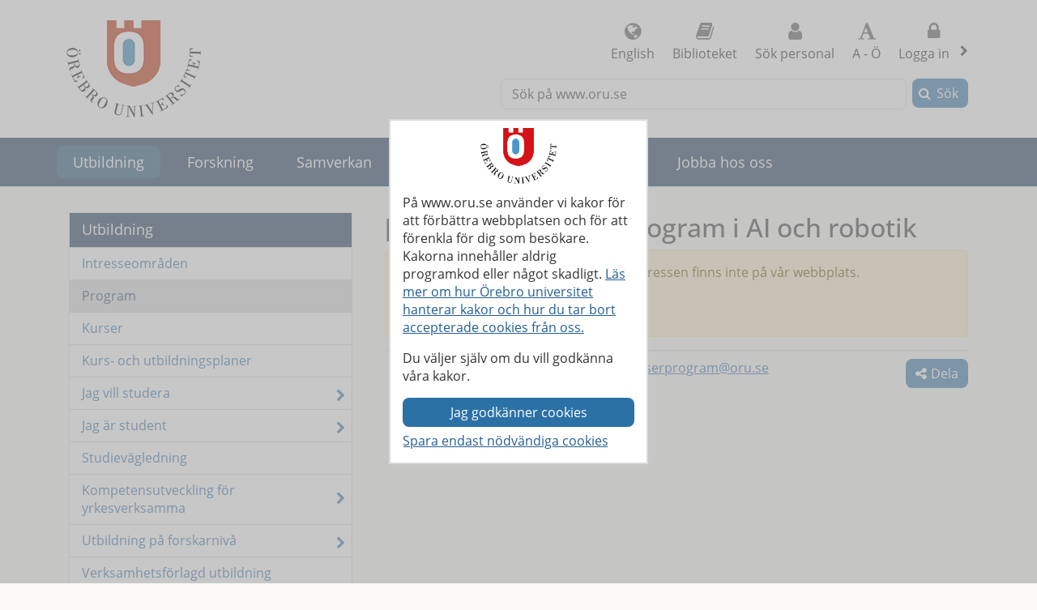

--- FILE ---
content_type: text/css
request_url: https://www.oru.se/DependencyHandler.axd/b2ff7a354934b5b21acfb4844a521dd0/253280933/css
body_size: 75048
content:

:root,[data-bs-theme=light]{--bs-blue:#0d6efd;--bs-indigo:#6610f2;--bs-purple:#6f42c1;--bs-pink:#d63384;--bs-red:#dc3545;--bs-orange:#fd7e14;--bs-yellow:#ffc107;--bs-green:#198754;--bs-teal:#20c997;--bs-cyan:#0dcaf0;--bs-black:#000;--bs-white:#fff;--bs-gray:#6c757d;--bs-gray-dark:#343a40;--bs-gray-100:#f8f9fa;--bs-gray-200:#e9ecef;--bs-gray-300:#dee2e6;--bs-gray-400:#ced4da;--bs-gray-500:#adb5bd;--bs-gray-600:#6c757d;--bs-gray-700:#495057;--bs-gray-800:#343a40;--bs-gray-900:#212529;--bs-primary:#0d6efd;--bs-secondary:#6c757d;--bs-success:#198754;--bs-info:#0dcaf0;--bs-warning:#ffc107;--bs-danger:#dc3545;--bs-light:#f8f9fa;--bs-dark:#212529;--bs-primary-rgb:13,110,253;--bs-secondary-rgb:108,117,125;--bs-success-rgb:25,135,84;--bs-info-rgb:13,202,240;--bs-warning-rgb:255,193,7;--bs-danger-rgb:220,53,69;--bs-light-rgb:248,249,250;--bs-dark-rgb:33,37,41;--bs-primary-text-emphasis:rgb(5.2,44,101.2);--bs-secondary-text-emphasis:rgb(43.2,46.8,50);--bs-success-text-emphasis:rgb(10,54,33.6);--bs-info-text-emphasis:rgb(5.2,80.8,96);--bs-warning-text-emphasis:rgb(102,77.2,2.8);--bs-danger-text-emphasis:rgb(88,21.2,27.6);--bs-light-text-emphasis:#495057;--bs-dark-text-emphasis:#495057;--bs-primary-bg-subtle:rgb(206.6,226,254.6);--bs-secondary-bg-subtle:rgb(225.6,227.4,229);--bs-success-bg-subtle:rgb(209,231,220.8);--bs-info-bg-subtle:rgb(206.6,244.4,252);--bs-warning-bg-subtle:rgb(255,242.6,205.4);--bs-danger-bg-subtle:rgb(248,214.6,217.8);--bs-light-bg-subtle:rgb(251.5,252,252.5);--bs-dark-bg-subtle:#ced4da;--bs-primary-border-subtle:rgb(158.2,197,254.2);--bs-secondary-border-subtle:rgb(196.2,199.8,203);--bs-success-border-subtle:rgb(163,207,186.6);--bs-info-border-subtle:rgb(158.2,233.8,249);--bs-warning-border-subtle:rgb(255,230.2,155.8);--bs-danger-border-subtle:rgb(241,174.2,180.6);--bs-light-border-subtle:#e9ecef;--bs-dark-border-subtle:#adb5bd;--bs-white-rgb:255,255,255;--bs-black-rgb:0,0,0;--bs-font-sans-serif:"Open sans",Helvetica,Arial,sans-serif;--bs-font-monospace:Menlo,Monaco,Consolas,"Courier New",monospace;--bs-gradient:linear-gradient(180deg,rgba(255,255,255,0.15),rgba(255,255,255,0));--bs-body-font-family:"Open sans",Helvetica,Arial,sans-serif;--bs-body-font-size:1rem;--bs-body-font-weight:400;--bs-body-line-height:1.428571429;--bs-body-text-align:initial;--bs-body-color:#333;--bs-body-color-rgb:51,51,51;--bs-body-bg:#faf9f6;--bs-body-bg-rgb:250,249,246;--bs-emphasis-color:#000;--bs-emphasis-color-rgb:0,0,0;--bs-secondary-color:rgba(33,37,41,0.75);--bs-secondary-color-rgb:33,37,41;--bs-secondary-bg:#e9ecef;--bs-secondary-bg-rgb:233,236,239;--bs-tertiary-color:rgba(33,37,41,0.5);--bs-tertiary-color-rgb:33,37,41;--bs-tertiary-bg:#f8f9fa;--bs-tertiary-bg-rgb:248,249,250;--bs-heading-color:inherit;--bs-link-color:#2b6ba5;--bs-link-color-rgb:43,107,165;--bs-link-decoration:underline;--bs-link-hover-color:rgb(27.1850961538,67.6466346154,104.3149038462);--bs-link-hover-color-rgb:27,68,104;--bs-link-hover-decoration:underline;--bs-code-color:#d63384;--bs-highlight-color:#212529;--bs-highlight-bg:rgb(255,242.6,205.4);--bs-border-width:1px;--bs-border-style:solid;--bs-border-color:#dee2e6;--bs-border-color-translucent:rgba(0,0,0,0.175);--bs-border-radius:0.375rem;--bs-border-radius-sm:0.25rem;--bs-border-radius-lg:0.5rem;--bs-border-radius-xl:1rem;--bs-border-radius-xxl:2rem;--bs-border-radius-2xl:var(--bs-border-radius-xxl);--bs-border-radius-pill:50rem;--bs-box-shadow:0 0.5rem 1rem rgba(0,0,0,0.15);--bs-box-shadow-sm:0 0.125rem 0.25rem rgba(0,0,0,0.075);--bs-box-shadow-lg:0 1rem 3rem rgba(0,0,0,0.175);--bs-box-shadow-inset:inset 0 1px 2px rgba(0,0,0,0.075);--bs-focus-ring-width:0.25rem;--bs-focus-ring-opacity:0.25;--bs-focus-ring-color:rgba(13,110,253,0.25);--bs-form-valid-color:#198754;--bs-form-valid-border-color:#198754;--bs-form-invalid-color:#dc3545;--bs-form-invalid-border-color:#dc3545;}[data-bs-theme=dark]{color-scheme:dark;--bs-body-color:#dee2e6;--bs-body-color-rgb:222,226,230;--bs-body-bg:#212529;--bs-body-bg-rgb:33,37,41;--bs-emphasis-color:#fff;--bs-emphasis-color-rgb:255,255,255;--bs-secondary-color:rgba(222,226,230,0.75);--bs-secondary-color-rgb:222,226,230;--bs-secondary-bg:#343a40;--bs-secondary-bg-rgb:52,58,64;--bs-tertiary-color:rgba(222,226,230,0.5);--bs-tertiary-color-rgb:222,226,230;--bs-tertiary-bg:#2c3034;--bs-tertiary-bg-rgb:44,48,52;--bs-primary-text-emphasis:rgb(109.8,168,253.8);--bs-secondary-text-emphasis:rgb(166.8,172.2,177);--bs-success-text-emphasis:rgb(117,183,152.4);--bs-info-text-emphasis:rgb(109.8,223.2,246);--bs-warning-text-emphasis:rgb(255,217.8,106.2);--bs-danger-text-emphasis:rgb(234,133.8,143.4);--bs-light-text-emphasis:#f8f9fa;--bs-dark-text-emphasis:#dee2e6;--bs-primary-bg-subtle:rgb(2.6,22,50.6);--bs-secondary-bg-subtle:rgb(21.6,23.4,25);--bs-success-bg-subtle:rgb(5,27,16.8);--bs-info-bg-subtle:rgb(2.6,40.4,48);--bs-warning-bg-subtle:rgb(51,38.6,1.4);--bs-danger-bg-subtle:rgb(44,10.6,13.8);--bs-light-bg-subtle:#343a40;--bs-dark-bg-subtle:#1a1d20;--bs-primary-border-subtle:rgb(7.8,66,151.8);--bs-secondary-border-subtle:rgb(64.8,70.2,75);--bs-success-border-subtle:rgb(15,81,50.4);--bs-info-border-subtle:rgb(7.8,121.2,144);--bs-warning-border-subtle:rgb(153,115.8,4.2);--bs-danger-border-subtle:rgb(132,31.8,41.4);--bs-light-border-subtle:#495057;--bs-dark-border-subtle:#343a40;--bs-heading-color:inherit;--bs-link-color:rgb(109.8,168,253.8);--bs-link-hover-color:rgb(138.84,185.4,254.04);--bs-link-color-rgb:110,168,254;--bs-link-hover-color-rgb:139,185,254;--bs-code-color:rgb(230.4,132.6,181.2);--bs-highlight-color:#dee2e6;--bs-highlight-bg:rgb(102,77.2,2.8);--bs-border-color:#495057;--bs-border-color-translucent:rgba(255,255,255,0.15);--bs-form-valid-color:rgb(117,183,152.4);--bs-form-valid-border-color:rgb(117,183,152.4);--bs-form-invalid-color:rgb(234,133.8,143.4);--bs-form-invalid-border-color:rgb(234,133.8,143.4);}*,*::before,*::after{box-sizing:border-box;}@media (prefers-reduced-motion:no-preference){:root{scroll-behavior:smooth;}}body{margin:0;font-family:var(--bs-body-font-family);font-size:var(--bs-body-font-size);font-weight:var(--bs-body-font-weight);line-height:var(--bs-body-line-height);color:var(--bs-body-color);text-align:var(--bs-body-text-align);background-color:var(--bs-body-bg);-webkit-text-size-adjust:100%;-webkit-tap-highlight-color:rgba(0,0,0,0);}hr{margin:1rem 0;color:inherit;border:0;border-top:var(--bs-border-width) solid;opacity:0.25;}h6,.h6,h5,.h5,h4,.h4,h3,.h3,h2,.h2,h1,.h1{margin-top:0;margin-bottom:0.5rem;font-weight:500;line-height:1.2;color:var(--bs-heading-color);}h1,.h1{font-size:calc(1.325rem + 0.9vw);}@media (min-width:1200px){h1,.h1{font-size:2rem;}}h2,.h2{font-size:calc(1.27rem + 0.24vw);}@media (min-width:1200px){h2,.h2{font-size:1.45rem;}}h3,.h3{font-size:1.25rem;}h4,.h4{font-size:1.1rem;}h5,.h5{font-size:1rem;}h6,.h6{font-size:0.85rem;}p{margin-top:0;margin-bottom:1rem;}abbr[title]{text-decoration:underline dotted;cursor:help;text-decoration-skip-ink:none;}address{margin-bottom:1rem;font-style:normal;line-height:inherit;}ol,ul{padding-left:2rem;}ol,ul,dl{margin-top:0;margin-bottom:1rem;}ol ol,ul ul,ol ul,ul ol{margin-bottom:0;}dt{font-weight:700;}dd{margin-bottom:0.5rem;margin-left:0;}blockquote{margin:0 0 1rem;}b,strong{font-weight:bolder;}small,.small{font-size:0.875em;}mark,.mark{padding:0.1875em;color:var(--bs-highlight-color);background-color:var(--bs-highlight-bg);}sub,sup{position:relative;font-size:0.75em;line-height:0;vertical-align:baseline;}sub{bottom:-0.25em;}sup{top:-0.5em;}a{color:rgba(var(--bs-link-color-rgb),var(--bs-link-opacity,1));text-decoration:underline;}a:hover{--bs-link-color-rgb:var(--bs-link-hover-color-rgb);text-decoration:underline;}a:not([href]):not([class]),a:not([href]):not([class]):hover{color:inherit;text-decoration:none;}pre,code,kbd,samp{font-family:var(--bs-font-monospace);font-size:1em;}pre{display:block;margin-top:0;margin-bottom:1rem;overflow:auto;font-size:0.875em;}pre code{font-size:inherit;color:inherit;word-break:normal;}code{font-size:0.875em;color:var(--bs-code-color);word-wrap:break-word;}a > code{color:inherit;}kbd{padding:0.1875rem 0.375rem;font-size:0.875em;color:var(--bs-body-bg);background-color:var(--bs-body-color);border-radius:0.25rem;}kbd kbd{padding:0;font-size:1em;}figure{margin:0 0 1rem;}img,svg{vertical-align:middle;}table{caption-side:bottom;border-collapse:collapse;}caption{padding-top:0.5rem;padding-bottom:0.5rem;color:var(--bs-secondary-color);text-align:left;}th{text-align:inherit;text-align:-webkit-match-parent;}thead,tbody,tfoot,tr,td,th{border-color:inherit;border-style:solid;border-width:0;}label{display:inline-block;}button{border-radius:0;}button:focus:not(:focus-visible){outline:0;}input,button,select,optgroup,textarea{margin:0;font-family:inherit;font-size:inherit;line-height:inherit;}button,select{text-transform:none;}[role=button]{cursor:pointer;}select{word-wrap:normal;}select:disabled{opacity:1;}[list]:not([type=date]):not([type=datetime-local]):not([type=month]):not([type=week]):not([type=time])::-webkit-calendar-picker-indicator{display:none !important;}button,[type=button],[type=reset],[type=submit]{-webkit-appearance:button;}button:not(:disabled),[type=button]:not(:disabled),[type=reset]:not(:disabled),[type=submit]:not(:disabled){cursor:pointer;}::-moz-focus-inner{padding:0;border-style:none;}textarea{resize:vertical;}fieldset{min-width:0;padding:0;margin:0;border:0;}legend{float:left;width:100%;padding:0;margin-bottom:0.5rem;line-height:inherit;font-size:calc(1.275rem + 0.3vw);}@media (min-width:1200px){legend{font-size:1.5rem;}}legend + *{clear:left;}::-webkit-datetime-edit-fields-wrapper,::-webkit-datetime-edit-text,::-webkit-datetime-edit-minute,::-webkit-datetime-edit-hour-field,::-webkit-datetime-edit-day-field,::-webkit-datetime-edit-month-field,::-webkit-datetime-edit-year-field{padding:0;}::-webkit-inner-spin-button{height:auto;}[type=search]{-webkit-appearance:textfield;outline-offset:-2px;}[type=search]::-webkit-search-cancel-button{cursor:pointer;filter:grayscale(1);}::-webkit-search-decoration{-webkit-appearance:none;}::-webkit-color-swatch-wrapper{padding:0;}::file-selector-button{font:inherit;-webkit-appearance:button;}output{display:inline-block;}iframe{border:0;}summary{display:list-item;cursor:pointer;}progress{vertical-align:baseline;}[hidden]{display:none !important;}.lead{font-size:1.25rem;font-weight:300;}.display-1{font-weight:300;line-height:1.2;font-size:calc(1.625rem + 4.5vw);}@media (min-width:1200px){.display-1{font-size:5rem;}}.display-2{font-weight:300;line-height:1.2;font-size:calc(1.575rem + 3.9vw);}@media (min-width:1200px){.display-2{font-size:4.5rem;}}.display-3{font-weight:300;line-height:1.2;font-size:calc(1.525rem + 3.3vw);}@media (min-width:1200px){.display-3{font-size:4rem;}}.display-4{font-weight:300;line-height:1.2;font-size:calc(1.475rem + 2.7vw);}@media (min-width:1200px){.display-4{font-size:3.5rem;}}.display-5{font-weight:300;line-height:1.2;font-size:calc(1.425rem + 2.1vw);}@media (min-width:1200px){.display-5{font-size:3rem;}}.display-6{font-weight:300;line-height:1.2;font-size:calc(1.375rem + 1.5vw);}@media (min-width:1200px){.display-6{font-size:2.5rem;}}.list-unstyled{padding-left:0;list-style:none;}.list-inline,.local-search-area #searchfilter ul,footer.site-footer .col-five > div ul,footer .article-info ul > li{padding-left:0;list-style:none;}.list-inline-item{display:inline-block;}.list-inline-item:not(:last-child){margin-right:0.5rem;}.initialism{font-size:0.875em;text-transform:uppercase;}.blockquote{margin-bottom:1rem;font-size:1.25rem;}.blockquote > :last-child{margin-bottom:0;}.blockquote-footer{margin-top:-1rem;margin-bottom:1rem;font-size:0.875em;color:#6c757d;}.blockquote-footer::before{content:"— ";}.img-fluid{max-width:100%;height:auto;}.img-thumbnail{padding:0.25rem;background-color:var(--bs-body-bg);border:var(--bs-border-width) solid var(--bs-border-color);border-radius:var(--bs-border-radius);max-width:100%;height:auto;}.figure{display:inline-block;}.figure-img{margin-bottom:0.5rem;line-height:1;}.figure-caption{font-size:0.875em;color:var(--bs-secondary-color);}.container,.container-fluid,.container-xl,.container-lg,.container-md,.container-sm{--bs-gutter-x:1.5rem;--bs-gutter-y:0;width:100%;padding-right:calc(var(--bs-gutter-x) * 0.5);padding-left:calc(var(--bs-gutter-x) * 0.5);margin-right:auto;margin-left:auto;}@media (min-width:576px){.container-sm,.container{max-width:100%;}}@media (min-width:768px){.container-md,.container-sm,.container{max-width:750px;}}@media (min-width:992px){.container-lg,.container-md,.container-sm,.container{max-width:970px;}}@media (min-width:1200px){.container-xl,.container-lg,.container-md,.container-sm,.container{max-width:1140px;}}:root{--bs-breakpoint-xs:0;--bs-breakpoint-sm:576px;--bs-breakpoint-md:768px;--bs-breakpoint-lg:992px;--bs-breakpoint-xl:1200px;--bs-breakpoint-xxl:1400px;}.row{--bs-gutter-x:1.5rem;--bs-gutter-y:0;display:flex;flex-wrap:wrap;margin-top:calc(-1 * var(--bs-gutter-y));margin-right:calc(-0.5 * var(--bs-gutter-x));margin-left:calc(-0.5 * var(--bs-gutter-x));}.row > *{flex-shrink:0;width:100%;max-width:100%;padding-right:calc(var(--bs-gutter-x) * 0.5);padding-left:calc(var(--bs-gutter-x) * 0.5);margin-top:var(--bs-gutter-y);}.col{flex:1 0 0;}.row-cols-auto > *{flex:0 0 auto;width:auto;}.row-cols-1 > *{flex:0 0 auto;width:100%;}.row-cols-2 > *{flex:0 0 auto;width:50%;}.row-cols-3 > *{flex:0 0 auto;width:33.33333333%;}.row-cols-4 > *{flex:0 0 auto;width:25%;}.row-cols-5 > *{flex:0 0 auto;width:20%;}.row-cols-6 > *{flex:0 0 auto;width:16.66666667%;}.col-auto{flex:0 0 auto;width:auto;}.col-1{flex:0 0 auto;width:8.33333333%;}.col-2{flex:0 0 auto;width:16.66666667%;}.col-3{flex:0 0 auto;width:25%;}.col-4{flex:0 0 auto;width:33.33333333%;}.col-5{flex:0 0 auto;width:41.66666667%;}.col-6{flex:0 0 auto;width:50%;}.col-7{flex:0 0 auto;width:58.33333333%;}.col-8{flex:0 0 auto;width:66.66666667%;}.col-9{flex:0 0 auto;width:75%;}.col-10{flex:0 0 auto;width:83.33333333%;}.col-11{flex:0 0 auto;width:91.66666667%;}.col-12{flex:0 0 auto;width:100%;}.offset-1{margin-left:8.33333333%;}.offset-2{margin-left:16.66666667%;}.offset-3{margin-left:25%;}.offset-4{margin-left:33.33333333%;}.offset-5{margin-left:41.66666667%;}.offset-6{margin-left:50%;}.offset-7{margin-left:58.33333333%;}.offset-8{margin-left:66.66666667%;}.offset-9{margin-left:75%;}.offset-10{margin-left:83.33333333%;}.offset-11{margin-left:91.66666667%;}.g-0,.gx-0{--bs-gutter-x:0;}.g-0,.gy-0{--bs-gutter-y:0;}.g-1,.gx-1{--bs-gutter-x:0.25rem;}.g-1,.gy-1{--bs-gutter-y:0.25rem;}.g-2,.gx-2{--bs-gutter-x:0.5rem;}.g-2,.gy-2{--bs-gutter-y:0.5rem;}.g-3,.gx-3{--bs-gutter-x:1rem;}.g-3,.gy-3{--bs-gutter-y:1rem;}.g-4,.gx-4{--bs-gutter-x:1.5rem;}.g-4,.gy-4{--bs-gutter-y:1.5rem;}.g-5,.gx-5{--bs-gutter-x:3rem;}.g-5,.gy-5{--bs-gutter-y:3rem;}@media (min-width:576px){.col-sm{flex:1 0 0;}.row-cols-sm-auto > *{flex:0 0 auto;width:auto;}.row-cols-sm-1 > *{flex:0 0 auto;width:100%;}.row-cols-sm-2 > *{flex:0 0 auto;width:50%;}.row-cols-sm-3 > *{flex:0 0 auto;width:33.33333333%;}.row-cols-sm-4 > *{flex:0 0 auto;width:25%;}.row-cols-sm-5 > *{flex:0 0 auto;width:20%;}.row-cols-sm-6 > *{flex:0 0 auto;width:16.66666667%;}.col-sm-auto{flex:0 0 auto;width:auto;}.col-sm-1{flex:0 0 auto;width:8.33333333%;}.col-sm-2{flex:0 0 auto;width:16.66666667%;}.col-sm-3{flex:0 0 auto;width:25%;}.col-sm-4{flex:0 0 auto;width:33.33333333%;}.col-sm-5{flex:0 0 auto;width:41.66666667%;}.col-sm-6{flex:0 0 auto;width:50%;}.col-sm-7{flex:0 0 auto;width:58.33333333%;}.col-sm-8{flex:0 0 auto;width:66.66666667%;}.col-sm-9{flex:0 0 auto;width:75%;}.col-sm-10{flex:0 0 auto;width:83.33333333%;}.col-sm-11{flex:0 0 auto;width:91.66666667%;}.col-sm-12{flex:0 0 auto;width:100%;}.offset-sm-0{margin-left:0;}.offset-sm-1{margin-left:8.33333333%;}.offset-sm-2{margin-left:16.66666667%;}.offset-sm-3{margin-left:25%;}.offset-sm-4{margin-left:33.33333333%;}.offset-sm-5{margin-left:41.66666667%;}.offset-sm-6{margin-left:50%;}.offset-sm-7{margin-left:58.33333333%;}.offset-sm-8{margin-left:66.66666667%;}.offset-sm-9{margin-left:75%;}.offset-sm-10{margin-left:83.33333333%;}.offset-sm-11{margin-left:91.66666667%;}.g-sm-0,.gx-sm-0{--bs-gutter-x:0;}.g-sm-0,.gy-sm-0{--bs-gutter-y:0;}.g-sm-1,.gx-sm-1{--bs-gutter-x:0.25rem;}.g-sm-1,.gy-sm-1{--bs-gutter-y:0.25rem;}.g-sm-2,.gx-sm-2{--bs-gutter-x:0.5rem;}.g-sm-2,.gy-sm-2{--bs-gutter-y:0.5rem;}.g-sm-3,.gx-sm-3{--bs-gutter-x:1rem;}.g-sm-3,.gy-sm-3{--bs-gutter-y:1rem;}.g-sm-4,.gx-sm-4{--bs-gutter-x:1.5rem;}.g-sm-4,.gy-sm-4{--bs-gutter-y:1.5rem;}.g-sm-5,.gx-sm-5{--bs-gutter-x:3rem;}.g-sm-5,.gy-sm-5{--bs-gutter-y:3rem;}}@media (min-width:768px){.col-md{flex:1 0 0;}.row-cols-md-auto > *{flex:0 0 auto;width:auto;}.row-cols-md-1 > *{flex:0 0 auto;width:100%;}.row-cols-md-2 > *{flex:0 0 auto;width:50%;}.row-cols-md-3 > *{flex:0 0 auto;width:33.33333333%;}.row-cols-md-4 > *{flex:0 0 auto;width:25%;}.row-cols-md-5 > *{flex:0 0 auto;width:20%;}.row-cols-md-6 > *{flex:0 0 auto;width:16.66666667%;}.col-md-auto{flex:0 0 auto;width:auto;}.col-md-1{flex:0 0 auto;width:8.33333333%;}.col-md-2{flex:0 0 auto;width:16.66666667%;}.col-md-3{flex:0 0 auto;width:25%;}.col-md-4{flex:0 0 auto;width:33.33333333%;}.col-md-5{flex:0 0 auto;width:41.66666667%;}.col-md-6{flex:0 0 auto;width:50%;}.col-md-7{flex:0 0 auto;width:58.33333333%;}.col-md-8{flex:0 0 auto;width:66.66666667%;}.col-md-9{flex:0 0 auto;width:75%;}.col-md-10{flex:0 0 auto;width:83.33333333%;}.col-md-11{flex:0 0 auto;width:91.66666667%;}.col-md-12{flex:0 0 auto;width:100%;}.offset-md-0{margin-left:0;}.offset-md-1{margin-left:8.33333333%;}.offset-md-2{margin-left:16.66666667%;}.offset-md-3{margin-left:25%;}.offset-md-4{margin-left:33.33333333%;}.offset-md-5{margin-left:41.66666667%;}.offset-md-6{margin-left:50%;}.offset-md-7{margin-left:58.33333333%;}.offset-md-8{margin-left:66.66666667%;}.offset-md-9{margin-left:75%;}.offset-md-10{margin-left:83.33333333%;}.offset-md-11{margin-left:91.66666667%;}.g-md-0,.gx-md-0{--bs-gutter-x:0;}.g-md-0,.gy-md-0{--bs-gutter-y:0;}.g-md-1,.gx-md-1{--bs-gutter-x:0.25rem;}.g-md-1,.gy-md-1{--bs-gutter-y:0.25rem;}.g-md-2,.gx-md-2{--bs-gutter-x:0.5rem;}.g-md-2,.gy-md-2{--bs-gutter-y:0.5rem;}.g-md-3,.gx-md-3{--bs-gutter-x:1rem;}.g-md-3,.gy-md-3{--bs-gutter-y:1rem;}.g-md-4,.gx-md-4{--bs-gutter-x:1.5rem;}.g-md-4,.gy-md-4{--bs-gutter-y:1.5rem;}.g-md-5,.gx-md-5{--bs-gutter-x:3rem;}.g-md-5,.gy-md-5{--bs-gutter-y:3rem;}}@media (min-width:992px){.col-lg{flex:1 0 0;}.row-cols-lg-auto > *{flex:0 0 auto;width:auto;}.row-cols-lg-1 > *{flex:0 0 auto;width:100%;}.row-cols-lg-2 > *{flex:0 0 auto;width:50%;}.row-cols-lg-3 > *{flex:0 0 auto;width:33.33333333%;}.row-cols-lg-4 > *{flex:0 0 auto;width:25%;}.row-cols-lg-5 > *{flex:0 0 auto;width:20%;}.row-cols-lg-6 > *{flex:0 0 auto;width:16.66666667%;}.col-lg-auto{flex:0 0 auto;width:auto;}.col-lg-1{flex:0 0 auto;width:8.33333333%;}.col-lg-2{flex:0 0 auto;width:16.66666667%;}.col-lg-3{flex:0 0 auto;width:25%;}.col-lg-4{flex:0 0 auto;width:33.33333333%;}.col-lg-5{flex:0 0 auto;width:41.66666667%;}.col-lg-6{flex:0 0 auto;width:50%;}.col-lg-7{flex:0 0 auto;width:58.33333333%;}.col-lg-8{flex:0 0 auto;width:66.66666667%;}.col-lg-9{flex:0 0 auto;width:75%;}.col-lg-10{flex:0 0 auto;width:83.33333333%;}.col-lg-11{flex:0 0 auto;width:91.66666667%;}.col-lg-12{flex:0 0 auto;width:100%;}.offset-lg-0{margin-left:0;}.offset-lg-1{margin-left:8.33333333%;}.offset-lg-2{margin-left:16.66666667%;}.offset-lg-3{margin-left:25%;}.offset-lg-4{margin-left:33.33333333%;}.offset-lg-5{margin-left:41.66666667%;}.offset-lg-6{margin-left:50%;}.offset-lg-7{margin-left:58.33333333%;}.offset-lg-8{margin-left:66.66666667%;}.offset-lg-9{margin-left:75%;}.offset-lg-10{margin-left:83.33333333%;}.offset-lg-11{margin-left:91.66666667%;}.g-lg-0,.gx-lg-0{--bs-gutter-x:0;}.g-lg-0,.gy-lg-0{--bs-gutter-y:0;}.g-lg-1,.gx-lg-1{--bs-gutter-x:0.25rem;}.g-lg-1,.gy-lg-1{--bs-gutter-y:0.25rem;}.g-lg-2,.gx-lg-2{--bs-gutter-x:0.5rem;}.g-lg-2,.gy-lg-2{--bs-gutter-y:0.5rem;}.g-lg-3,.gx-lg-3{--bs-gutter-x:1rem;}.g-lg-3,.gy-lg-3{--bs-gutter-y:1rem;}.g-lg-4,.gx-lg-4{--bs-gutter-x:1.5rem;}.g-lg-4,.gy-lg-4{--bs-gutter-y:1.5rem;}.g-lg-5,.gx-lg-5{--bs-gutter-x:3rem;}.g-lg-5,.gy-lg-5{--bs-gutter-y:3rem;}}@media (min-width:1200px){.col-xl{flex:1 0 0;}.row-cols-xl-auto > *{flex:0 0 auto;width:auto;}.row-cols-xl-1 > *{flex:0 0 auto;width:100%;}.row-cols-xl-2 > *{flex:0 0 auto;width:50%;}.row-cols-xl-3 > *{flex:0 0 auto;width:33.33333333%;}.row-cols-xl-4 > *{flex:0 0 auto;width:25%;}.row-cols-xl-5 > *{flex:0 0 auto;width:20%;}.row-cols-xl-6 > *{flex:0 0 auto;width:16.66666667%;}.col-xl-auto{flex:0 0 auto;width:auto;}.col-xl-1{flex:0 0 auto;width:8.33333333%;}.col-xl-2{flex:0 0 auto;width:16.66666667%;}.col-xl-3{flex:0 0 auto;width:25%;}.col-xl-4{flex:0 0 auto;width:33.33333333%;}.col-xl-5{flex:0 0 auto;width:41.66666667%;}.col-xl-6{flex:0 0 auto;width:50%;}.col-xl-7{flex:0 0 auto;width:58.33333333%;}.col-xl-8{flex:0 0 auto;width:66.66666667%;}.col-xl-9{flex:0 0 auto;width:75%;}.col-xl-10{flex:0 0 auto;width:83.33333333%;}.col-xl-11{flex:0 0 auto;width:91.66666667%;}.col-xl-12{flex:0 0 auto;width:100%;}.offset-xl-0{margin-left:0;}.offset-xl-1{margin-left:8.33333333%;}.offset-xl-2{margin-left:16.66666667%;}.offset-xl-3{margin-left:25%;}.offset-xl-4{margin-left:33.33333333%;}.offset-xl-5{margin-left:41.66666667%;}.offset-xl-6{margin-left:50%;}.offset-xl-7{margin-left:58.33333333%;}.offset-xl-8{margin-left:66.66666667%;}.offset-xl-9{margin-left:75%;}.offset-xl-10{margin-left:83.33333333%;}.offset-xl-11{margin-left:91.66666667%;}.g-xl-0,.gx-xl-0{--bs-gutter-x:0;}.g-xl-0,.gy-xl-0{--bs-gutter-y:0;}.g-xl-1,.gx-xl-1{--bs-gutter-x:0.25rem;}.g-xl-1,.gy-xl-1{--bs-gutter-y:0.25rem;}.g-xl-2,.gx-xl-2{--bs-gutter-x:0.5rem;}.g-xl-2,.gy-xl-2{--bs-gutter-y:0.5rem;}.g-xl-3,.gx-xl-3{--bs-gutter-x:1rem;}.g-xl-3,.gy-xl-3{--bs-gutter-y:1rem;}.g-xl-4,.gx-xl-4{--bs-gutter-x:1.5rem;}.g-xl-4,.gy-xl-4{--bs-gutter-y:1.5rem;}.g-xl-5,.gx-xl-5{--bs-gutter-x:3rem;}.g-xl-5,.gy-xl-5{--bs-gutter-y:3rem;}}@media (min-width:1400px){.col-xxl{flex:1 0 0;}.row-cols-xxl-auto > *{flex:0 0 auto;width:auto;}.row-cols-xxl-1 > *{flex:0 0 auto;width:100%;}.row-cols-xxl-2 > *{flex:0 0 auto;width:50%;}.row-cols-xxl-3 > *{flex:0 0 auto;width:33.33333333%;}.row-cols-xxl-4 > *{flex:0 0 auto;width:25%;}.row-cols-xxl-5 > *{flex:0 0 auto;width:20%;}.row-cols-xxl-6 > *{flex:0 0 auto;width:16.66666667%;}.col-xxl-auto{flex:0 0 auto;width:auto;}.col-xxl-1{flex:0 0 auto;width:8.33333333%;}.col-xxl-2{flex:0 0 auto;width:16.66666667%;}.col-xxl-3{flex:0 0 auto;width:25%;}.col-xxl-4{flex:0 0 auto;width:33.33333333%;}.col-xxl-5{flex:0 0 auto;width:41.66666667%;}.col-xxl-6{flex:0 0 auto;width:50%;}.col-xxl-7{flex:0 0 auto;width:58.33333333%;}.col-xxl-8{flex:0 0 auto;width:66.66666667%;}.col-xxl-9{flex:0 0 auto;width:75%;}.col-xxl-10{flex:0 0 auto;width:83.33333333%;}.col-xxl-11{flex:0 0 auto;width:91.66666667%;}.col-xxl-12{flex:0 0 auto;width:100%;}.offset-xxl-0{margin-left:0;}.offset-xxl-1{margin-left:8.33333333%;}.offset-xxl-2{margin-left:16.66666667%;}.offset-xxl-3{margin-left:25%;}.offset-xxl-4{margin-left:33.33333333%;}.offset-xxl-5{margin-left:41.66666667%;}.offset-xxl-6{margin-left:50%;}.offset-xxl-7{margin-left:58.33333333%;}.offset-xxl-8{margin-left:66.66666667%;}.offset-xxl-9{margin-left:75%;}.offset-xxl-10{margin-left:83.33333333%;}.offset-xxl-11{margin-left:91.66666667%;}.g-xxl-0,.gx-xxl-0{--bs-gutter-x:0;}.g-xxl-0,.gy-xxl-0{--bs-gutter-y:0;}.g-xxl-1,.gx-xxl-1{--bs-gutter-x:0.25rem;}.g-xxl-1,.gy-xxl-1{--bs-gutter-y:0.25rem;}.g-xxl-2,.gx-xxl-2{--bs-gutter-x:0.5rem;}.g-xxl-2,.gy-xxl-2{--bs-gutter-y:0.5rem;}.g-xxl-3,.gx-xxl-3{--bs-gutter-x:1rem;}.g-xxl-3,.gy-xxl-3{--bs-gutter-y:1rem;}.g-xxl-4,.gx-xxl-4{--bs-gutter-x:1.5rem;}.g-xxl-4,.gy-xxl-4{--bs-gutter-y:1.5rem;}.g-xxl-5,.gx-xxl-5{--bs-gutter-x:3rem;}.g-xxl-5,.gy-xxl-5{--bs-gutter-y:3rem;}}.table,table{--bs-table-color-type:initial;--bs-table-bg-type:initial;--bs-table-color-state:initial;--bs-table-bg-state:initial;--bs-table-color:var(--bs-emphasis-color);--bs-table-bg:var(--bs-body-bg);--bs-table-border-color:var(--bs-border-color);--bs-table-accent-bg:transparent;--bs-table-striped-color:var(--bs-emphasis-color);--bs-table-striped-bg:rgba(var(--bs-emphasis-color-rgb),0.05);--bs-table-active-color:var(--bs-emphasis-color);--bs-table-active-bg:rgba(var(--bs-emphasis-color-rgb),0.1);--bs-table-hover-color:var(--bs-emphasis-color);--bs-table-hover-bg:rgba(var(--bs-emphasis-color-rgb),0.075);width:100%;margin-bottom:1rem;vertical-align:top;border-color:var(--bs-table-border-color);}.table > :not(caption) > * > *,table > :not(caption) > * > *{padding:0.5rem 0.5rem;color:var(--bs-table-color-state,var(--bs-table-color-type,var(--bs-table-color)));background-color:var(--bs-table-bg);border-bottom-width:var(--bs-border-width);box-shadow:inset 0 0 0 9999px var(--bs-table-bg-state,var(--bs-table-bg-type,var(--bs-table-accent-bg)));}.table > tbody,table > tbody{vertical-align:inherit;}.table > thead,table > thead{vertical-align:bottom;}.table-group-divider{border-top:calc(var(--bs-border-width) * 2) solid currentcolor;}.caption-top{caption-side:top;}.table-sm > :not(caption) > * > *,table > :not(caption) > * > *{padding:0.25rem 0.25rem;}.table-bordered > :not(caption) > *{border-width:var(--bs-border-width) 0;}.table-bordered > :not(caption) > * > *{border-width:0 var(--bs-border-width);}.table-borderless > :not(caption) > * > *{border-bottom-width:0;}.table-borderless > :not(:first-child){border-top-width:0;}.table-striped > tbody > tr:nth-of-type(odd) > *,table > tbody > tr:nth-of-type(odd) > *{--bs-table-color-type:var(--bs-table-striped-color);--bs-table-bg-type:var(--bs-table-striped-bg);}.table-striped-columns > :not(caption) > tr > :nth-child(even){--bs-table-color-type:var(--bs-table-striped-color);--bs-table-bg-type:var(--bs-table-striped-bg);}.table-active{--bs-table-color-state:var(--bs-table-active-color);--bs-table-bg-state:var(--bs-table-active-bg);}.table-hover > tbody > tr:hover > *{--bs-table-color-state:var(--bs-table-hover-color);--bs-table-bg-state:var(--bs-table-hover-bg);}.table-primary{--bs-table-color:#000;--bs-table-bg:rgb(206.6,226,254.6);--bs-table-border-color:rgb(165.28,180.8,203.68);--bs-table-striped-bg:rgb(196.27,214.7,241.87);--bs-table-striped-color:#000;--bs-table-active-bg:rgb(185.94,203.4,229.14);--bs-table-active-color:#000;--bs-table-hover-bg:rgb(191.105,209.05,235.505);--bs-table-hover-color:#000;color:var(--bs-table-color);border-color:var(--bs-table-border-color);}.table-secondary{--bs-table-color:#000;--bs-table-bg:rgb(225.6,227.4,229);--bs-table-border-color:rgb(180.48,181.92,183.2);--bs-table-striped-bg:rgb(214.32,216.03,217.55);--bs-table-striped-color:#000;--bs-table-active-bg:rgb(203.04,204.66,206.1);--bs-table-active-color:#000;--bs-table-hover-bg:rgb(208.68,210.345,211.825);--bs-table-hover-color:#000;color:var(--bs-table-color);border-color:var(--bs-table-border-color);}.table-success{--bs-table-color:#000;--bs-table-bg:rgb(209,231,220.8);--bs-table-border-color:rgb(167.2,184.8,176.64);--bs-table-striped-bg:rgb(198.55,219.45,209.76);--bs-table-striped-color:#000;--bs-table-active-bg:rgb(188.1,207.9,198.72);--bs-table-active-color:#000;--bs-table-hover-bg:rgb(193.325,213.675,204.24);--bs-table-hover-color:#000;color:var(--bs-table-color);border-color:var(--bs-table-border-color);}.table-info{--bs-table-color:#000;--bs-table-bg:rgb(206.6,244.4,252);--bs-table-border-color:rgb(165.28,195.52,201.6);--bs-table-striped-bg:rgb(196.27,232.18,239.4);--bs-table-striped-color:#000;--bs-table-active-bg:rgb(185.94,219.96,226.8);--bs-table-active-color:#000;--bs-table-hover-bg:rgb(191.105,226.07,233.1);--bs-table-hover-color:#000;color:var(--bs-table-color);border-color:var(--bs-table-border-color);}.table-warning{--bs-table-color:#000;--bs-table-bg:rgb(255,242.6,205.4);--bs-table-border-color:rgb(204,194.08,164.32);--bs-table-striped-bg:rgb(242.25,230.47,195.13);--bs-table-striped-color:#000;--bs-table-active-bg:rgb(229.5,218.34,184.86);--bs-table-active-color:#000;--bs-table-hover-bg:rgb(235.875,224.405,189.995);--bs-table-hover-color:#000;color:var(--bs-table-color);border-color:var(--bs-table-border-color);}.table-danger{--bs-table-color:#000;--bs-table-bg:rgb(248,214.6,217.8);--bs-table-border-color:rgb(198.4,171.68,174.24);--bs-table-striped-bg:rgb(235.6,203.87,206.91);--bs-table-striped-color:#000;--bs-table-active-bg:rgb(223.2,193.14,196.02);--bs-table-active-color:#000;--bs-table-hover-bg:rgb(229.4,198.505,201.465);--bs-table-hover-color:#000;color:var(--bs-table-color);border-color:var(--bs-table-border-color);}.table-light{--bs-table-color:#000;--bs-table-bg:#f8f9fa;--bs-table-border-color:rgb(198.4,199.2,200);--bs-table-striped-bg:rgb(235.6,236.55,237.5);--bs-table-striped-color:#000;--bs-table-active-bg:rgb(223.2,224.1,225);--bs-table-active-color:#000;--bs-table-hover-bg:rgb(229.4,230.325,231.25);--bs-table-hover-color:#000;color:var(--bs-table-color);border-color:var(--bs-table-border-color);}.table-dark{--bs-table-color:#fff;--bs-table-bg:#212529;--bs-table-border-color:rgb(77.4,80.6,83.8);--bs-table-striped-bg:rgb(44.1,47.9,51.7);--bs-table-striped-color:#fff;--bs-table-active-bg:rgb(55.2,58.8,62.4);--bs-table-active-color:#fff;--bs-table-hover-bg:rgb(49.65,53.35,57.05);--bs-table-hover-color:#fff;color:var(--bs-table-color);border-color:var(--bs-table-border-color);}.table-responsive{overflow-x:auto;-webkit-overflow-scrolling:touch;}@media (max-width:575.98px){.table-responsive-sm{overflow-x:auto;-webkit-overflow-scrolling:touch;}}@media (max-width:767.98px){.table-responsive-md{overflow-x:auto;-webkit-overflow-scrolling:touch;}}@media (max-width:991.98px){.table-responsive-lg{overflow-x:auto;-webkit-overflow-scrolling:touch;}}@media (max-width:1199.98px){.table-responsive-xl{overflow-x:auto;-webkit-overflow-scrolling:touch;}}@media (max-width:1399.98px){.table-responsive-xxl{overflow-x:auto;-webkit-overflow-scrolling:touch;}}.form-label{margin-bottom:0.5rem;}.col-form-label{padding-top:calc(0.375rem + var(--bs-border-width));padding-bottom:calc(0.375rem + var(--bs-border-width));margin-bottom:0;font-size:inherit;line-height:1.5;}.col-form-label-lg{padding-top:calc(0.5rem + var(--bs-border-width));padding-bottom:calc(0.5rem + var(--bs-border-width));font-size:1.25rem;}.col-form-label-sm{padding-top:calc(0.25rem + var(--bs-border-width));padding-bottom:calc(0.25rem + var(--bs-border-width));font-size:0.875rem;}.form-text{margin-top:0.25rem;font-size:0.875em;color:var(--bs-secondary-color);}.form-control{display:block;width:100%;padding:0.375rem 0.75rem;font-family:"Open sans",Helvetica,Arial,sans-serif;font-size:1rem;font-weight:400;line-height:1.5;color:var(--bs-body-color);appearance:none;background-color:var(--bs-body-bg);background-clip:padding-box;border:var(--bs-border-width) solid var(--bs-border-color);border-radius:var(--bs-border-radius-lg);transition:border-color 0.15s ease-in-out,box-shadow 0.15s ease-in-out;}@media (prefers-reduced-motion:reduce){.form-control{transition:none;}}.form-control[type=file]{overflow:hidden;}.form-control[type=file]:not(:disabled):not([readonly]){cursor:pointer;}.form-control:focus{color:var(--bs-body-color);background-color:var(--bs-body-bg);border-color:rgb(134,182.5,254);outline:0;box-shadow:0 0 0 0.25rem rgba(13,110,253,0.25);}.form-control::-webkit-date-and-time-value{min-width:85px;height:1.5em;margin:0;}.form-control::-webkit-datetime-edit{display:block;padding:0;}.form-control::placeholder{color:var(--bs-secondary-color);opacity:1;}.form-control:disabled{background-color:var(--bs-secondary-bg);opacity:1;}.form-control::file-selector-button{padding:0.375rem 0.75rem;margin:-0.375rem -0.75rem;margin-inline-end:0.75rem;color:var(--bs-body-color);background-color:var(--bs-tertiary-bg);pointer-events:none;border-color:inherit;border-style:solid;border-width:0;border-inline-end-width:var(--bs-border-width);border-radius:0;transition:color 0.15s ease-in-out,background-color 0.15s ease-in-out,border-color 0.15s ease-in-out,box-shadow 0.15s ease-in-out;}@media (prefers-reduced-motion:reduce){.form-control::file-selector-button{transition:none;}}.form-control:hover:not(:disabled):not([readonly])::file-selector-button{background-color:var(--bs-secondary-bg);}.form-control-plaintext{display:block;width:100%;padding:0.375rem 0;margin-bottom:0;line-height:1.5;color:var(--bs-body-color);background-color:transparent;border:solid transparent;border-width:var(--bs-border-width) 0;}.form-control-plaintext:focus{outline:0;}.form-control-plaintext.form-control-sm,.form-control-plaintext.form-control-lg{padding-right:0;padding-left:0;}.form-control-sm{min-height:calc(1.5em + 0.5rem + calc(var(--bs-border-width) * 2));padding:0.25rem 0.5rem;font-size:0.875rem;border-radius:var(--bs-border-radius-sm);}.form-control-sm::file-selector-button{padding:0.25rem 0.5rem;margin:-0.25rem -0.5rem;margin-inline-end:0.5rem;}.form-control-lg{min-height:calc(1.5em + 1rem + calc(var(--bs-border-width) * 2));padding:0.5rem 1rem;font-size:1.25rem;border-radius:var(--bs-border-radius-lg);}.form-control-lg::file-selector-button{padding:0.5rem 1rem;margin:-0.5rem -1rem;margin-inline-end:1rem;}textarea.form-control{min-height:calc(1.5em + 0.75rem + calc(var(--bs-border-width) * 2));}textarea.form-control-sm{min-height:calc(1.5em + 0.5rem + calc(var(--bs-border-width) * 2));}textarea.form-control-lg{min-height:calc(1.5em + 1rem + calc(var(--bs-border-width) * 2));}.form-control-color{width:3rem;height:calc(1.5em + 0.75rem + calc(var(--bs-border-width) * 2));padding:0.375rem;}.form-control-color:not(:disabled):not([readonly]){cursor:pointer;}.form-control-color::-moz-color-swatch{border:0 !important;border-radius:var(--bs-border-radius-lg);}.form-control-color::-webkit-color-swatch{border:0 !important;border-radius:var(--bs-border-radius-lg);}.form-control-color.form-control-sm{height:calc(1.5em + 0.5rem + calc(var(--bs-border-width) * 2));}.form-control-color.form-control-lg{height:calc(1.5em + 1rem + calc(var(--bs-border-width) * 2));}.form-select{--bs-form-select-bg-img:url("data:image/svg+xml,%3csvg xmlns='http://www.w3.org/2000/svg' viewBox='0 0 16 16'%3e%3cpath fill='none' stroke='%23343a40' stroke-linecap='round' stroke-linejoin='round' stroke-width='2' d='m2 5 6 6 6-6'/%3e%3c/svg%3e");display:block;width:100%;padding:0.375rem 2.25rem 0.375rem 0.75rem;font-family:"Open sans",Helvetica,Arial,sans-serif;font-size:1rem;font-weight:400;line-height:1.5;color:var(--bs-body-color);appearance:none;background-color:var(--bs-body-bg);background-image:var(--bs-form-select-bg-img),var(--bs-form-select-bg-icon,none);background-repeat:no-repeat;background-position:right 0.75rem center;background-size:16px 12px;border:var(--bs-border-width) solid var(--bs-border-color);border-radius:var(--bs-border-radius);transition:border-color 0.15s ease-in-out,box-shadow 0.15s ease-in-out;}@media (prefers-reduced-motion:reduce){.form-select{transition:none;}}.form-select:focus{border-color:rgb(134,182.5,254);outline:0;box-shadow:0 0 0 0.25rem rgba(13,110,253,0.25);}.form-select[multiple],.form-select[size]:not([size="1"]){padding-right:0.75rem;background-image:none;}.form-select:disabled{background-color:var(--bs-secondary-bg);}.form-select:-moz-focusring{color:transparent;text-shadow:0 0 0 var(--bs-body-color);}.form-select-sm{padding-top:0.25rem;padding-bottom:0.25rem;padding-left:0.5rem;font-size:0.875rem;border-radius:var(--bs-border-radius-sm);}.form-select-lg{padding-top:0.5rem;padding-bottom:0.5rem;padding-left:1rem;font-size:1.25rem;border-radius:var(--bs-border-radius-lg);}[data-bs-theme=dark] .form-select{--bs-form-select-bg-img:url("data:image/svg+xml,%3csvg xmlns='http://www.w3.org/2000/svg' viewBox='0 0 16 16'%3e%3cpath fill='none' stroke='%23dee2e6' stroke-linecap='round' stroke-linejoin='round' stroke-width='2' d='m2 5 6 6 6-6'/%3e%3c/svg%3e");}.form-check{display:block;min-height:1.5rem;padding-left:1.5em;margin-bottom:0.125rem;}.form-check .form-check-input{float:left;margin-left:-1.5em;}.form-check-reverse{padding-right:1.5em;padding-left:0;text-align:right;}.form-check-reverse .form-check-input{float:right;margin-right:-1.5em;margin-left:0;}.form-check-input{--bs-form-check-bg:var(--bs-body-bg);flex-shrink:0;width:1em;height:1em;margin-top:0.2142857145em;vertical-align:top;appearance:none;background-color:var(--bs-form-check-bg);background-image:var(--bs-form-check-bg-image);background-repeat:no-repeat;background-position:center;background-size:contain;border:var(--bs-border-width) solid var(--bs-border-color);print-color-adjust:exact;}.form-check-input[type=checkbox]{border-radius:0.25em;}.form-check-input[type=radio]{border-radius:50%;}.form-check-input:active{filter:brightness(90%);}.form-check-input:focus{border-color:rgb(134,182.5,254);outline:0;box-shadow:0 0 0 0.25rem rgba(13,110,253,0.25);}.form-check-input:checked{background-color:#0d6efd;border-color:#0d6efd;}.form-check-input:checked[type=checkbox]{--bs-form-check-bg-image:url("data:image/svg+xml,%3csvg xmlns='http://www.w3.org/2000/svg' viewBox='0 0 20 20'%3e%3cpath fill='none' stroke='%23fff' stroke-linecap='round' stroke-linejoin='round' stroke-width='3' d='m6 10 3 3 6-6'/%3e%3c/svg%3e");}.form-check-input:checked[type=radio]{--bs-form-check-bg-image:url("data:image/svg+xml,%3csvg xmlns='http://www.w3.org/2000/svg' viewBox='-4 -4 8 8'%3e%3ccircle r='2' fill='%23fff'/%3e%3c/svg%3e");}.form-check-input[type=checkbox]:indeterminate{background-color:#0d6efd;border-color:#0d6efd;--bs-form-check-bg-image:url("data:image/svg+xml,%3csvg xmlns='http://www.w3.org/2000/svg' viewBox='0 0 20 20'%3e%3cpath fill='none' stroke='%23fff' stroke-linecap='round' stroke-linejoin='round' stroke-width='3' d='M6 10h8'/%3e%3c/svg%3e");}.form-check-input:disabled{pointer-events:none;filter:none;opacity:0.5;}.form-check-input[disabled] ~ .form-check-label,.form-check-input:disabled ~ .form-check-label{cursor:default;opacity:0.5;}.form-switch{padding-left:2.5em;}.form-switch .form-check-input{--bs-form-switch-bg:url("data:image/svg+xml,%3csvg xmlns='http://www.w3.org/2000/svg' viewBox='-4 -4 8 8'%3e%3ccircle r='3' fill='rgba%280, 0, 0, 0.25%29'/%3e%3c/svg%3e");width:2em;margin-left:-2.5em;background-image:var(--bs-form-switch-bg);background-position:left center;border-radius:2em;transition:background-position 0.15s ease-in-out;}@media (prefers-reduced-motion:reduce){.form-switch .form-check-input{transition:none;}}.form-switch .form-check-input:focus{--bs-form-switch-bg:url("data:image/svg+xml,%3csvg xmlns='http://www.w3.org/2000/svg' viewBox='-4 -4 8 8'%3e%3ccircle r='3' fill='rgb%28134, 182.5, 254%29'/%3e%3c/svg%3e");}.form-switch .form-check-input:checked{background-position:right center;--bs-form-switch-bg:url("data:image/svg+xml,%3csvg xmlns='http://www.w3.org/2000/svg' viewBox='-4 -4 8 8'%3e%3ccircle r='3' fill='%23fff'/%3e%3c/svg%3e");}.form-switch.form-check-reverse{padding-right:2.5em;padding-left:0;}.form-switch.form-check-reverse .form-check-input{margin-right:-2.5em;margin-left:0;}.form-check-inline{display:inline-block;margin-right:1rem;}.btn-check{position:absolute;clip:rect(0,0,0,0);pointer-events:none;}.btn-check[disabled] + .btn,.local-search-area #searchfilter ul li .btn-check[disabled] + a,.local-search-area #SearchButtonWrapper .btn-check[disabled] + #btn-search-local,.btn-check:disabled + .btn,.local-search-area #searchfilter ul li .btn-check:disabled + a,.local-search-area #SearchButtonWrapper .btn-check:disabled + #btn-search-local{pointer-events:none;filter:none;opacity:0.65;}[data-bs-theme=dark] .form-switch .form-check-input:not(:checked):not(:focus){--bs-form-switch-bg:url("data:image/svg+xml,%3csvg xmlns='http://www.w3.org/2000/svg' viewBox='-4 -4 8 8'%3e%3ccircle r='3' fill='rgba%28255, 255, 255, 0.25%29'/%3e%3c/svg%3e");}.form-range{width:100%;height:1.5rem;padding:0;appearance:none;background-color:transparent;}.form-range:focus{outline:0;}.form-range:focus::-webkit-slider-thumb{box-shadow:0 0 0 1px #fff,0 0 0 0.25rem rgba(13,110,253,0.25);}.form-range:focus::-moz-range-thumb{box-shadow:0 0 0 1px #fff,0 0 0 0.25rem rgba(13,110,253,0.25);}.form-range::-moz-focus-outer{border:0;}.form-range::-webkit-slider-thumb{width:1rem;height:1rem;margin-top:-0.25rem;appearance:none;background-color:#0d6efd;border:0;border-radius:1rem;transition:background-color 0.15s ease-in-out,border-color 0.15s ease-in-out,box-shadow 0.15s ease-in-out;}@media (prefers-reduced-motion:reduce){.form-range::-webkit-slider-thumb{transition:none;}}.form-range::-webkit-slider-thumb:active{background-color:rgb(182.4,211.5,254.4);}.form-range::-webkit-slider-runnable-track{width:100%;height:0.5rem;color:transparent;cursor:pointer;background-color:var(--bs-secondary-bg);border-color:transparent;border-radius:1rem;}.form-range::-moz-range-thumb{width:1rem;height:1rem;appearance:none;background-color:#0d6efd;border:0;border-radius:1rem;transition:background-color 0.15s ease-in-out,border-color 0.15s ease-in-out,box-shadow 0.15s ease-in-out;}@media (prefers-reduced-motion:reduce){.form-range::-moz-range-thumb{transition:none;}}.form-range::-moz-range-thumb:active{background-color:rgb(182.4,211.5,254.4);}.form-range::-moz-range-track{width:100%;height:0.5rem;color:transparent;cursor:pointer;background-color:var(--bs-secondary-bg);border-color:transparent;border-radius:1rem;}.form-range:disabled{pointer-events:none;}.form-range:disabled::-webkit-slider-thumb{background-color:var(--bs-secondary-color);}.form-range:disabled::-moz-range-thumb{background-color:var(--bs-secondary-color);}.form-floating{position:relative;}.form-floating > .form-control,.form-floating > .form-control-plaintext,.form-floating > .form-select{height:calc(3.5rem + calc(var(--bs-border-width) * 2));min-height:calc(3.5rem + calc(var(--bs-border-width) * 2));line-height:1.25;}.form-floating > label{position:absolute;top:0;left:0;z-index:2;max-width:100%;height:100%;padding:1rem 0.75rem;overflow:hidden;color:rgba(var(--bs-body-color-rgb),0.65);text-align:start;text-overflow:ellipsis;white-space:nowrap;pointer-events:none;border:var(--bs-border-width) solid transparent;transform-origin:0 0;transition:opacity 0.1s ease-in-out,transform 0.1s ease-in-out;}@media (prefers-reduced-motion:reduce){.form-floating > label{transition:none;}}.form-floating > .form-control,.form-floating > .form-control-plaintext{padding:1rem 0.75rem;}.form-floating > .form-control::placeholder,.form-floating > .form-control-plaintext::placeholder{color:transparent;}.form-floating > .form-control:focus,.form-floating > .form-control:not(:placeholder-shown),.form-floating > .form-control-plaintext:focus,.form-floating > .form-control-plaintext:not(:placeholder-shown){padding-top:1.625rem;padding-bottom:0.625rem;}.form-floating > .form-control:-webkit-autofill,.form-floating > .form-control-plaintext:-webkit-autofill{padding-top:1.625rem;padding-bottom:0.625rem;}.form-floating > .form-select{padding-top:1.625rem;padding-bottom:0.625rem;padding-left:0.75rem;}.form-floating > .form-control:focus ~ label,.form-floating > .form-control:not(:placeholder-shown) ~ label,.form-floating > .form-control-plaintext ~ label,.form-floating > .form-select ~ label{transform:scale(0.85) translateY(-0.5rem) translateX(0.15rem);}.form-floating > .form-control:-webkit-autofill ~ label{transform:scale(0.85) translateY(-0.5rem) translateX(0.15rem);}.form-floating > textarea:focus ~ label::after,.form-floating > textarea:not(:placeholder-shown) ~ label::after{position:absolute;inset:1rem 0.375rem;z-index:-1;height:1.5em;content:"";background-color:var(--bs-body-bg);border-radius:var(--bs-border-radius-lg);}.form-floating > textarea:disabled ~ label::after{background-color:var(--bs-secondary-bg);}.form-floating > .form-control-plaintext ~ label{border-width:var(--bs-border-width) 0;}.form-floating > :disabled ~ label,.form-floating > .form-control:disabled ~ label{color:#6c757d;}.input-group,.local-search-area .search{position:relative;display:flex;flex-wrap:wrap;align-items:stretch;width:100%;}.input-group > .form-control,.local-search-area .search > .form-control,.input-group > .form-select,.local-search-area .search > .form-select,.input-group > .form-floating,.local-search-area .search > .form-floating{position:relative;flex:1 1 auto;width:1%;min-width:0;}.input-group > .form-control:focus,.local-search-area .search > .form-control:focus,.input-group > .form-select:focus,.local-search-area .search > .form-select:focus,.input-group > .form-floating:focus-within,.local-search-area .search > .form-floating:focus-within{z-index:5;}.input-group .btn,.input-group .local-search-area #searchfilter ul li a,.local-search-area #searchfilter ul li .input-group a,.input-group .local-search-area #SearchButtonWrapper #btn-search-local,.local-search-area #SearchButtonWrapper .input-group #btn-search-local,.local-search-area .search .btn,.local-search-area .search #searchfilter ul li a,.local-search-area #searchfilter ul li .search a,.local-search-area .search #SearchButtonWrapper #btn-search-local,.local-search-area #SearchButtonWrapper .search #btn-search-local{position:relative;z-index:2;}.input-group .btn:focus,.input-group .local-search-area #searchfilter ul li a:focus,.local-search-area #searchfilter ul li .input-group a:focus,.input-group .local-search-area #SearchButtonWrapper #btn-search-local:focus,.local-search-area #SearchButtonWrapper .input-group #btn-search-local:focus,.local-search-area .search .btn:focus,.local-search-area .search #searchfilter ul li a:focus,.local-search-area #searchfilter ul li .search a:focus,.local-search-area .search #SearchButtonWrapper #btn-search-local:focus,.local-search-area #SearchButtonWrapper .search #btn-search-local:focus{z-index:5;}.input-group-text{display:flex;align-items:center;padding:0.375rem 0.75rem;font-size:1rem;font-weight:400;line-height:1.5;color:var(--bs-body-color);text-align:center;white-space:nowrap;background-color:var(--bs-tertiary-bg);border:var(--bs-border-width) solid var(--bs-border-color);border-radius:var(--bs-border-radius-lg);}.input-group-lg > .form-control,.input-group-lg > .form-select,.input-group-lg > .input-group-text,.input-group-lg > .btn,.local-search-area #searchfilter ul li .input-group-lg > a,.local-search-area #SearchButtonWrapper .input-group-lg > #btn-search-local{padding:0.5rem 1rem;font-size:1.25rem;border-radius:var(--bs-border-radius-lg);}.input-group-sm > .form-control,.input-group-sm > .form-select,.input-group-sm > .input-group-text,.input-group-sm > .btn,.local-search-area #searchfilter ul li .input-group-sm > a,.local-search-area #SearchButtonWrapper .input-group-sm > #btn-search-local{padding:0.25rem 0.5rem;font-size:0.875rem;border-radius:var(--bs-border-radius-sm);}.input-group-lg > .form-select,.input-group-sm > .form-select{padding-right:3rem;}.input-group:not(.has-validation) > :not(:last-child):not(.dropdown-toggle):not(.dropdown-menu):not(.form-floating),.local-search-area .search:not(.has-validation) > :not(:last-child):not(.dropdown-toggle):not(.dropdown-menu):not(.form-floating),.input-group:not(.has-validation) > .dropdown-toggle:nth-last-child(n+3),.local-search-area .search:not(.has-validation) > .dropdown-toggle:nth-last-child(n+3),.input-group:not(.has-validation) > .form-floating:not(:last-child) > .form-control,.local-search-area .search:not(.has-validation) > .form-floating:not(:last-child) > .form-control,.input-group:not(.has-validation) > .form-floating:not(:last-child) > .form-select,.local-search-area .search:not(.has-validation) > .form-floating:not(:last-child) > .form-select{border-top-right-radius:0;border-bottom-right-radius:0;}.input-group.has-validation > :nth-last-child(n+3):not(.dropdown-toggle):not(.dropdown-menu):not(.form-floating),.local-search-area .has-validation.search > :nth-last-child(n+3):not(.dropdown-toggle):not(.dropdown-menu):not(.form-floating),.input-group.has-validation > .dropdown-toggle:nth-last-child(n+4),.local-search-area .has-validation.search > .dropdown-toggle:nth-last-child(n+4),.input-group.has-validation > .form-floating:nth-last-child(n+3) > .form-control,.local-search-area .has-validation.search > .form-floating:nth-last-child(n+3) > .form-control,.input-group.has-validation > .form-floating:nth-last-child(n+3) > .form-select,.local-search-area .has-validation.search > .form-floating:nth-last-child(n+3) > .form-select{border-top-right-radius:0;border-bottom-right-radius:0;}.input-group > :not(:first-child):not(.dropdown-menu):not(.valid-tooltip):not(.valid-feedback):not(.invalid-tooltip):not(.invalid-feedback),.local-search-area .search > :not(:first-child):not(.dropdown-menu):not(.valid-tooltip):not(.valid-feedback):not(.invalid-tooltip):not(.invalid-feedback){margin-left:calc(-1 * var(--bs-border-width));border-top-left-radius:0;border-bottom-left-radius:0;}.input-group > .form-floating:not(:first-child) > .form-control,.local-search-area .search > .form-floating:not(:first-child) > .form-control,.input-group > .form-floating:not(:first-child) > .form-select,.local-search-area .search > .form-floating:not(:first-child) > .form-select{border-top-left-radius:0;border-bottom-left-radius:0;}.valid-feedback{display:none;width:100%;margin-top:0.25rem;font-size:0.875em;color:var(--bs-form-valid-color);}.valid-tooltip{position:absolute;top:100%;z-index:5;display:none;max-width:100%;padding:0.25rem 0.5rem;margin-top:0.1rem;font-size:0.875rem;color:#fff;background-color:var(--bs-success);border-radius:var(--bs-border-radius);}.was-validated :valid ~ .valid-feedback,.was-validated :valid ~ .valid-tooltip,.is-valid ~ .valid-feedback,.is-valid ~ .valid-tooltip{display:block;}.was-validated .form-control:valid,.form-control.is-valid{border-color:var(--bs-form-valid-border-color);padding-right:calc(1.5em + 0.75rem);background-image:url("data:image/svg+xml,%3csvg xmlns='http://www.w3.org/2000/svg' viewBox='0 0 8 8'%3e%3cpath fill='%23198754' d='M2.3 6.73.6 4.53c-.4-1.04.46-1.4 1.1-.8l1.1 1.4 3.4-3.8c.6-.63 1.6-.27 1.2.7l-4 4.6c-.43.5-.8.4-1.1.1'/%3e%3c/svg%3e");background-repeat:no-repeat;background-position:right calc(0.375em + 0.1875rem) center;background-size:calc(0.75em + 0.375rem) calc(0.75em + 0.375rem);}.was-validated .form-control:valid:focus,.form-control.is-valid:focus{border-color:var(--bs-form-valid-border-color);box-shadow:0 0 0 0.25rem rgba(var(--bs-success-rgb),0.25);}.was-validated textarea.form-control:valid,textarea.form-control.is-valid{padding-right:calc(1.5em + 0.75rem);background-position:top calc(0.375em + 0.1875rem) right calc(0.375em + 0.1875rem);}.was-validated .form-select:valid,.form-select.is-valid{border-color:var(--bs-form-valid-border-color);}.was-validated .form-select:valid:not([multiple]):not([size]),.was-validated .form-select:valid:not([multiple])[size="1"],.form-select.is-valid:not([multiple]):not([size]),.form-select.is-valid:not([multiple])[size="1"]{--bs-form-select-bg-icon:url("data:image/svg+xml,%3csvg xmlns='http://www.w3.org/2000/svg' viewBox='0 0 8 8'%3e%3cpath fill='%23198754' d='M2.3 6.73.6 4.53c-.4-1.04.46-1.4 1.1-.8l1.1 1.4 3.4-3.8c.6-.63 1.6-.27 1.2.7l-4 4.6c-.43.5-.8.4-1.1.1'/%3e%3c/svg%3e");padding-right:4.125rem;background-position:right 0.75rem center,center right 2.25rem;background-size:16px 12px,calc(0.75em + 0.375rem) calc(0.75em + 0.375rem);}.was-validated .form-select:valid:focus,.form-select.is-valid:focus{border-color:var(--bs-form-valid-border-color);box-shadow:0 0 0 0.25rem rgba(var(--bs-success-rgb),0.25);}.was-validated .form-control-color:valid,.form-control-color.is-valid{width:calc(3rem + calc(1.5em + 0.75rem));}.was-validated .form-check-input:valid,.form-check-input.is-valid{border-color:var(--bs-form-valid-border-color);}.was-validated .form-check-input:valid:checked,.form-check-input.is-valid:checked{background-color:var(--bs-form-valid-color);}.was-validated .form-check-input:valid:focus,.form-check-input.is-valid:focus{box-shadow:0 0 0 0.25rem rgba(var(--bs-success-rgb),0.25);}.was-validated .form-check-input:valid ~ .form-check-label,.form-check-input.is-valid ~ .form-check-label{color:var(--bs-form-valid-color);}.form-check-inline .form-check-input ~ .valid-feedback{margin-left:0.5em;}.was-validated .input-group > .form-control:not(:focus):valid,.was-validated .local-search-area .search > .form-control:not(:focus):valid,.local-search-area .was-validated .search > .form-control:not(:focus):valid,.input-group > .form-control:not(:focus).is-valid,.local-search-area .search > .form-control:not(:focus).is-valid,.was-validated .input-group > .form-select:not(:focus):valid,.was-validated .local-search-area .search > .form-select:not(:focus):valid,.local-search-area .was-validated .search > .form-select:not(:focus):valid,.input-group > .form-select:not(:focus).is-valid,.local-search-area .search > .form-select:not(:focus).is-valid,.was-validated .input-group > .form-floating:not(:focus-within):valid,.was-validated .local-search-area .search > .form-floating:not(:focus-within):valid,.local-search-area .was-validated .search > .form-floating:not(:focus-within):valid,.input-group > .form-floating:not(:focus-within).is-valid,.local-search-area .search > .form-floating:not(:focus-within).is-valid{z-index:3;}.invalid-feedback{display:none;width:100%;margin-top:0.25rem;font-size:0.875em;color:var(--bs-form-invalid-color);}.invalid-tooltip{position:absolute;top:100%;z-index:5;display:none;max-width:100%;padding:0.25rem 0.5rem;margin-top:0.1rem;font-size:0.875rem;color:#fff;background-color:var(--bs-danger);border-radius:var(--bs-border-radius);}.was-validated :invalid ~ .invalid-feedback,.was-validated :invalid ~ .invalid-tooltip,.is-invalid ~ .invalid-feedback,.is-invalid ~ .invalid-tooltip{display:block;}.was-validated .form-control:invalid,.form-control.is-invalid{border-color:var(--bs-form-invalid-border-color);padding-right:calc(1.5em + 0.75rem);background-image:url("data:image/svg+xml,%3csvg xmlns='http://www.w3.org/2000/svg' viewBox='0 0 12 12' width='12' height='12' fill='none' stroke='%23dc3545'%3e%3ccircle cx='6' cy='6' r='4.5'/%3e%3cpath stroke-linejoin='round' d='M5.8 3.6h.4L6 6.5z'/%3e%3ccircle cx='6' cy='8.2' r='.6' fill='%23dc3545' stroke='none'/%3e%3c/svg%3e");background-repeat:no-repeat;background-position:right calc(0.375em + 0.1875rem) center;background-size:calc(0.75em + 0.375rem) calc(0.75em + 0.375rem);}.was-validated .form-control:invalid:focus,.form-control.is-invalid:focus{border-color:var(--bs-form-invalid-border-color);box-shadow:0 0 0 0.25rem rgba(var(--bs-danger-rgb),0.25);}.was-validated textarea.form-control:invalid,textarea.form-control.is-invalid{padding-right:calc(1.5em + 0.75rem);background-position:top calc(0.375em + 0.1875rem) right calc(0.375em + 0.1875rem);}.was-validated .form-select:invalid,.form-select.is-invalid{border-color:var(--bs-form-invalid-border-color);}.was-validated .form-select:invalid:not([multiple]):not([size]),.was-validated .form-select:invalid:not([multiple])[size="1"],.form-select.is-invalid:not([multiple]):not([size]),.form-select.is-invalid:not([multiple])[size="1"]{--bs-form-select-bg-icon:url("data:image/svg+xml,%3csvg xmlns='http://www.w3.org/2000/svg' viewBox='0 0 12 12' width='12' height='12' fill='none' stroke='%23dc3545'%3e%3ccircle cx='6' cy='6' r='4.5'/%3e%3cpath stroke-linejoin='round' d='M5.8 3.6h.4L6 6.5z'/%3e%3ccircle cx='6' cy='8.2' r='.6' fill='%23dc3545' stroke='none'/%3e%3c/svg%3e");padding-right:4.125rem;background-position:right 0.75rem center,center right 2.25rem;background-size:16px 12px,calc(0.75em + 0.375rem) calc(0.75em + 0.375rem);}.was-validated .form-select:invalid:focus,.form-select.is-invalid:focus{border-color:var(--bs-form-invalid-border-color);box-shadow:0 0 0 0.25rem rgba(var(--bs-danger-rgb),0.25);}.was-validated .form-control-color:invalid,.form-control-color.is-invalid{width:calc(3rem + calc(1.5em + 0.75rem));}.was-validated .form-check-input:invalid,.form-check-input.is-invalid{border-color:var(--bs-form-invalid-border-color);}.was-validated .form-check-input:invalid:checked,.form-check-input.is-invalid:checked{background-color:var(--bs-form-invalid-color);}.was-validated .form-check-input:invalid:focus,.form-check-input.is-invalid:focus{box-shadow:0 0 0 0.25rem rgba(var(--bs-danger-rgb),0.25);}.was-validated .form-check-input:invalid ~ .form-check-label,.form-check-input.is-invalid ~ .form-check-label{color:var(--bs-form-invalid-color);}.form-check-inline .form-check-input ~ .invalid-feedback{margin-left:0.5em;}.was-validated .input-group > .form-control:not(:focus):invalid,.was-validated .local-search-area .search > .form-control:not(:focus):invalid,.local-search-area .was-validated .search > .form-control:not(:focus):invalid,.input-group > .form-control:not(:focus).is-invalid,.local-search-area .search > .form-control:not(:focus).is-invalid,.was-validated .input-group > .form-select:not(:focus):invalid,.was-validated .local-search-area .search > .form-select:not(:focus):invalid,.local-search-area .was-validated .search > .form-select:not(:focus):invalid,.input-group > .form-select:not(:focus).is-invalid,.local-search-area .search > .form-select:not(:focus).is-invalid,.was-validated .input-group > .form-floating:not(:focus-within):invalid,.was-validated .local-search-area .search > .form-floating:not(:focus-within):invalid,.local-search-area .was-validated .search > .form-floating:not(:focus-within):invalid,.input-group > .form-floating:not(:focus-within).is-invalid,.local-search-area .search > .form-floating:not(:focus-within).is-invalid{z-index:4;}.btn,.local-search-area #searchfilter ul li a,.local-search-area #SearchButtonWrapper #btn-search-local{--bs-btn-padding-x:0.75rem;--bs-btn-padding-y:0.375rem;--bs-btn-font-family:Open sans,Helvetica,Arial,sans-serif;--bs-btn-font-size:1rem;--bs-btn-font-weight:400;--bs-btn-line-height:1.5;--bs-btn-color:var(--bs-body-color);--bs-btn-bg:transparent;--bs-btn-border-width:var(--bs-border-width);--bs-btn-border-color:transparent;--bs-btn-border-radius:var(--bs-border-radius-lg);--bs-btn-hover-border-color:transparent;--bs-btn-box-shadow:inset 0 1px 0 rgba(255,255,255,0.15),0 1px 1px rgba(0,0,0,0.075);--bs-btn-disabled-opacity:0.65;--bs-btn-focus-box-shadow:0 0 0 0.25rem rgba(var(--bs-btn-focus-shadow-rgb),.5);display:inline-block;padding:var(--bs-btn-padding-y) var(--bs-btn-padding-x);font-family:var(--bs-btn-font-family);font-size:var(--bs-btn-font-size);font-weight:var(--bs-btn-font-weight);line-height:var(--bs-btn-line-height);color:var(--bs-btn-color);text-align:center;text-decoration:none;vertical-align:middle;cursor:pointer;user-select:none;border:var(--bs-btn-border-width) solid var(--bs-btn-border-color);border-radius:var(--bs-btn-border-radius);background-color:var(--bs-btn-bg);transition:color 0.15s ease-in-out,background-color 0.15s ease-in-out,border-color 0.15s ease-in-out,box-shadow 0.15s ease-in-out;}@media (prefers-reduced-motion:reduce){.btn,.local-search-area #searchfilter ul li a,.local-search-area #SearchButtonWrapper #btn-search-local{transition:none;}}.btn:hover,.local-search-area #searchfilter ul li a:hover,.local-search-area #SearchButtonWrapper #btn-search-local:hover{color:var(--bs-btn-hover-color);text-decoration:none;background-color:var(--bs-btn-hover-bg);border-color:var(--bs-btn-hover-border-color);}.btn-check + .btn:hover,.local-search-area #searchfilter ul li .btn-check + a:hover,.local-search-area #SearchButtonWrapper .btn-check + #btn-search-local:hover{color:var(--bs-btn-color);background-color:var(--bs-btn-bg);border-color:var(--bs-btn-border-color);}.btn:focus-visible,.local-search-area #searchfilter ul li a:focus-visible,.local-search-area #SearchButtonWrapper #btn-search-local:focus-visible{color:var(--bs-btn-hover-color);background-color:var(--bs-btn-hover-bg);border-color:var(--bs-btn-hover-border-color);outline:0;box-shadow:var(--bs-btn-focus-box-shadow);}.btn-check:focus-visible + .btn,.local-search-area #searchfilter ul li .btn-check:focus-visible + a,.local-search-area #SearchButtonWrapper .btn-check:focus-visible + #btn-search-local{border-color:var(--bs-btn-hover-border-color);outline:0;box-shadow:var(--bs-btn-focus-box-shadow);}.btn-check:checked + .btn,.local-search-area #searchfilter ul li .btn-check:checked + a,.local-search-area #SearchButtonWrapper .btn-check:checked + #btn-search-local,:not(.btn-check) + .btn:active,.local-search-area #searchfilter ul li :not(.btn-check) + a:active,.local-search-area #SearchButtonWrapper :not(.btn-check) + #btn-search-local:active,.btn:first-child:active,.local-search-area #searchfilter ul li a:first-child:active,.local-search-area #SearchButtonWrapper #btn-search-local:first-child:active,.btn.active,.local-search-area #searchfilter ul li a.active,.local-search-area #SearchButtonWrapper .active#btn-search-local,.btn.show,.local-search-area #searchfilter ul li a.show,.local-search-area #SearchButtonWrapper .show#btn-search-local{color:var(--bs-btn-active-color);background-color:var(--bs-btn-active-bg);border-color:var(--bs-btn-active-border-color);}.btn-check:checked + .btn:focus-visible,.local-search-area #searchfilter ul li .btn-check:checked + a:focus-visible,.local-search-area #SearchButtonWrapper .btn-check:checked + #btn-search-local:focus-visible,:not(.btn-check) + .btn:active:focus-visible,.local-search-area #searchfilter ul li :not(.btn-check) + a:active:focus-visible,.local-search-area #SearchButtonWrapper :not(.btn-check) + #btn-search-local:active:focus-visible,.btn:first-child:active:focus-visible,.local-search-area #searchfilter ul li a:first-child:active:focus-visible,.local-search-area #SearchButtonWrapper #btn-search-local:first-child:active:focus-visible,.btn.active:focus-visible,.local-search-area #searchfilter ul li a.active:focus-visible,.local-search-area #SearchButtonWrapper .active#btn-search-local:focus-visible,.btn.show:focus-visible,.local-search-area #searchfilter ul li a.show:focus-visible,.local-search-area #SearchButtonWrapper .show#btn-search-local:focus-visible{box-shadow:var(--bs-btn-focus-box-shadow);}.btn-check:checked:focus-visible + .btn,.local-search-area #searchfilter ul li .btn-check:checked:focus-visible + a,.local-search-area #SearchButtonWrapper .btn-check:checked:focus-visible + #btn-search-local{box-shadow:var(--bs-btn-focus-box-shadow);}.btn:disabled,.local-search-area #searchfilter ul li a:disabled,.local-search-area #SearchButtonWrapper #btn-search-local:disabled,.btn.disabled,.local-search-area #searchfilter ul li a.disabled,.local-search-area #SearchButtonWrapper .disabled#btn-search-local,fieldset:disabled .btn,fieldset:disabled .local-search-area #searchfilter ul li a,.local-search-area #searchfilter ul li fieldset:disabled a,fieldset:disabled .local-search-area #SearchButtonWrapper #btn-search-local,.local-search-area #SearchButtonWrapper fieldset:disabled #btn-search-local{color:var(--bs-btn-disabled-color);pointer-events:none;background-color:var(--bs-btn-disabled-bg);border-color:var(--bs-btn-disabled-border-color);opacity:var(--bs-btn-disabled-opacity);}.btn-primary{--bs-btn-color:#fff;--bs-btn-bg:#0d6efd;--bs-btn-border-color:#0d6efd;--bs-btn-hover-color:#fff;--bs-btn-hover-bg:rgb(11.05,93.5,215.05);--bs-btn-hover-border-color:rgb(10.4,88,202.4);--bs-btn-focus-shadow-rgb:49,132,253;--bs-btn-active-color:#fff;--bs-btn-active-bg:rgb(10.4,88,202.4);--bs-btn-active-border-color:rgb(9.75,82.5,189.75);--bs-btn-active-shadow:inset 0 3px 5px rgba(0,0,0,0.125);--bs-btn-disabled-color:#fff;--bs-btn-disabled-bg:#0d6efd;--bs-btn-disabled-border-color:#0d6efd;}.btn-secondary,.local-search-area #searchfilter ul li a,.local-search-area #SearchButtonWrapper #btn-search-local,.teaser-color a{--bs-btn-color:#fff;--bs-btn-bg:#6c757d;--bs-btn-border-color:#6c757d;--bs-btn-hover-color:#fff;--bs-btn-hover-bg:rgb(91.8,99.45,106.25);--bs-btn-hover-border-color:rgb(86.4,93.6,100);--bs-btn-focus-shadow-rgb:130,138,145;--bs-btn-active-color:#fff;--bs-btn-active-bg:rgb(86.4,93.6,100);--bs-btn-active-border-color:rgb(81,87.75,93.75);--bs-btn-active-shadow:inset 0 3px 5px rgba(0,0,0,0.125);--bs-btn-disabled-color:#fff;--bs-btn-disabled-bg:#6c757d;--bs-btn-disabled-border-color:#6c757d;}.btn-success{--bs-btn-color:#fff;--bs-btn-bg:#198754;--bs-btn-border-color:#198754;--bs-btn-hover-color:#fff;--bs-btn-hover-bg:rgb(21.25,114.75,71.4);--bs-btn-hover-border-color:rgb(20,108,67.2);--bs-btn-focus-shadow-rgb:60,153,110;--bs-btn-active-color:#fff;--bs-btn-active-bg:rgb(20,108,67.2);--bs-btn-active-border-color:rgb(18.75,101.25,63);--bs-btn-active-shadow:inset 0 3px 5px rgba(0,0,0,0.125);--bs-btn-disabled-color:#fff;--bs-btn-disabled-bg:#198754;--bs-btn-disabled-border-color:#198754;}.btn-info{--bs-btn-color:#000;--bs-btn-bg:#0dcaf0;--bs-btn-border-color:#0dcaf0;--bs-btn-hover-color:#000;--bs-btn-hover-bg:rgb(49.3,209.95,242.25);--bs-btn-hover-border-color:rgb(37.2,207.3,241.5);--bs-btn-focus-shadow-rgb:11,172,204;--bs-btn-active-color:#000;--bs-btn-active-bg:rgb(61.4,212.6,243);--bs-btn-active-border-color:rgb(37.2,207.3,241.5);--bs-btn-active-shadow:inset 0 3px 5px rgba(0,0,0,0.125);--bs-btn-disabled-color:#000;--bs-btn-disabled-bg:#0dcaf0;--bs-btn-disabled-border-color:#0dcaf0;}.btn-warning{--bs-btn-color:#000;--bs-btn-bg:#ffc107;--bs-btn-border-color:#ffc107;--bs-btn-hover-color:#000;--bs-btn-hover-bg:rgb(255,202.3,44.2);--bs-btn-hover-border-color:rgb(255,199.2,31.8);--bs-btn-focus-shadow-rgb:217,164,6;--bs-btn-active-color:#000;--bs-btn-active-bg:rgb(255,205.4,56.6);--bs-btn-active-border-color:rgb(255,199.2,31.8);--bs-btn-active-shadow:inset 0 3px 5px rgba(0,0,0,0.125);--bs-btn-disabled-color:#000;--bs-btn-disabled-bg:#ffc107;--bs-btn-disabled-border-color:#ffc107;}.btn-danger{--bs-btn-color:#fff;--bs-btn-bg:#dc3545;--bs-btn-border-color:#dc3545;--bs-btn-hover-color:#fff;--bs-btn-hover-bg:rgb(187,45.05,58.65);--bs-btn-hover-border-color:rgb(176,42.4,55.2);--bs-btn-focus-shadow-rgb:225,83,97;--bs-btn-active-color:#fff;--bs-btn-active-bg:rgb(176,42.4,55.2);--bs-btn-active-border-color:rgb(165,39.75,51.75);--bs-btn-active-shadow:inset 0 3px 5px rgba(0,0,0,0.125);--bs-btn-disabled-color:#fff;--bs-btn-disabled-bg:#dc3545;--bs-btn-disabled-border-color:#dc3545;}.btn-light{--bs-btn-color:#000;--bs-btn-bg:#f8f9fa;--bs-btn-border-color:#f8f9fa;--bs-btn-hover-color:#000;--bs-btn-hover-bg:rgb(210.8,211.65,212.5);--bs-btn-hover-border-color:rgb(198.4,199.2,200);--bs-btn-focus-shadow-rgb:211,212,213;--bs-btn-active-color:#000;--bs-btn-active-bg:rgb(198.4,199.2,200);--bs-btn-active-border-color:rgb(186,186.75,187.5);--bs-btn-active-shadow:inset 0 3px 5px rgba(0,0,0,0.125);--bs-btn-disabled-color:#000;--bs-btn-disabled-bg:#f8f9fa;--bs-btn-disabled-border-color:#f8f9fa;}.btn-dark{--bs-btn-color:#fff;--bs-btn-bg:#212529;--bs-btn-border-color:#212529;--bs-btn-hover-color:#fff;--bs-btn-hover-bg:rgb(66.3,69.7,73.1);--bs-btn-hover-border-color:rgb(55.2,58.8,62.4);--bs-btn-focus-shadow-rgb:66,70,73;--bs-btn-active-color:#fff;--bs-btn-active-bg:rgb(77.4,80.6,83.8);--bs-btn-active-border-color:rgb(55.2,58.8,62.4);--bs-btn-active-shadow:inset 0 3px 5px rgba(0,0,0,0.125);--bs-btn-disabled-color:#fff;--bs-btn-disabled-bg:#212529;--bs-btn-disabled-border-color:#212529;}.btn-outline-primary{--bs-btn-color:#0d6efd;--bs-btn-border-color:#0d6efd;--bs-btn-hover-color:#fff;--bs-btn-hover-bg:#0d6efd;--bs-btn-hover-border-color:#0d6efd;--bs-btn-focus-shadow-rgb:13,110,253;--bs-btn-active-color:#fff;--bs-btn-active-bg:#0d6efd;--bs-btn-active-border-color:#0d6efd;--bs-btn-active-shadow:inset 0 3px 5px rgba(0,0,0,0.125);--bs-btn-disabled-color:#0d6efd;--bs-btn-disabled-bg:transparent;--bs-btn-disabled-border-color:#0d6efd;--bs-gradient:none;}.btn-outline-secondary{--bs-btn-color:#6c757d;--bs-btn-border-color:#6c757d;--bs-btn-hover-color:#fff;--bs-btn-hover-bg:#6c757d;--bs-btn-hover-border-color:#6c757d;--bs-btn-focus-shadow-rgb:108,117,125;--bs-btn-active-color:#fff;--bs-btn-active-bg:#6c757d;--bs-btn-active-border-color:#6c757d;--bs-btn-active-shadow:inset 0 3px 5px rgba(0,0,0,0.125);--bs-btn-disabled-color:#6c757d;--bs-btn-disabled-bg:transparent;--bs-btn-disabled-border-color:#6c757d;--bs-gradient:none;}.btn-outline-success{--bs-btn-color:#198754;--bs-btn-border-color:#198754;--bs-btn-hover-color:#fff;--bs-btn-hover-bg:#198754;--bs-btn-hover-border-color:#198754;--bs-btn-focus-shadow-rgb:25,135,84;--bs-btn-active-color:#fff;--bs-btn-active-bg:#198754;--bs-btn-active-border-color:#198754;--bs-btn-active-shadow:inset 0 3px 5px rgba(0,0,0,0.125);--bs-btn-disabled-color:#198754;--bs-btn-disabled-bg:transparent;--bs-btn-disabled-border-color:#198754;--bs-gradient:none;}.btn-outline-info{--bs-btn-color:#0dcaf0;--bs-btn-border-color:#0dcaf0;--bs-btn-hover-color:#000;--bs-btn-hover-bg:#0dcaf0;--bs-btn-hover-border-color:#0dcaf0;--bs-btn-focus-shadow-rgb:13,202,240;--bs-btn-active-color:#000;--bs-btn-active-bg:#0dcaf0;--bs-btn-active-border-color:#0dcaf0;--bs-btn-active-shadow:inset 0 3px 5px rgba(0,0,0,0.125);--bs-btn-disabled-color:#0dcaf0;--bs-btn-disabled-bg:transparent;--bs-btn-disabled-border-color:#0dcaf0;--bs-gradient:none;}.btn-outline-warning{--bs-btn-color:#ffc107;--bs-btn-border-color:#ffc107;--bs-btn-hover-color:#000;--bs-btn-hover-bg:#ffc107;--bs-btn-hover-border-color:#ffc107;--bs-btn-focus-shadow-rgb:255,193,7;--bs-btn-active-color:#000;--bs-btn-active-bg:#ffc107;--bs-btn-active-border-color:#ffc107;--bs-btn-active-shadow:inset 0 3px 5px rgba(0,0,0,0.125);--bs-btn-disabled-color:#ffc107;--bs-btn-disabled-bg:transparent;--bs-btn-disabled-border-color:#ffc107;--bs-gradient:none;}.btn-outline-danger{--bs-btn-color:#dc3545;--bs-btn-border-color:#dc3545;--bs-btn-hover-color:#fff;--bs-btn-hover-bg:#dc3545;--bs-btn-hover-border-color:#dc3545;--bs-btn-focus-shadow-rgb:220,53,69;--bs-btn-active-color:#fff;--bs-btn-active-bg:#dc3545;--bs-btn-active-border-color:#dc3545;--bs-btn-active-shadow:inset 0 3px 5px rgba(0,0,0,0.125);--bs-btn-disabled-color:#dc3545;--bs-btn-disabled-bg:transparent;--bs-btn-disabled-border-color:#dc3545;--bs-gradient:none;}.btn-outline-light{--bs-btn-color:#f8f9fa;--bs-btn-border-color:#f8f9fa;--bs-btn-hover-color:#000;--bs-btn-hover-bg:#f8f9fa;--bs-btn-hover-border-color:#f8f9fa;--bs-btn-focus-shadow-rgb:248,249,250;--bs-btn-active-color:#000;--bs-btn-active-bg:#f8f9fa;--bs-btn-active-border-color:#f8f9fa;--bs-btn-active-shadow:inset 0 3px 5px rgba(0,0,0,0.125);--bs-btn-disabled-color:#f8f9fa;--bs-btn-disabled-bg:transparent;--bs-btn-disabled-border-color:#f8f9fa;--bs-gradient:none;}.btn-outline-dark{--bs-btn-color:#212529;--bs-btn-border-color:#212529;--bs-btn-hover-color:#fff;--bs-btn-hover-bg:#212529;--bs-btn-hover-border-color:#212529;--bs-btn-focus-shadow-rgb:33,37,41;--bs-btn-active-color:#fff;--bs-btn-active-bg:#212529;--bs-btn-active-border-color:#212529;--bs-btn-active-shadow:inset 0 3px 5px rgba(0,0,0,0.125);--bs-btn-disabled-color:#212529;--bs-btn-disabled-bg:transparent;--bs-btn-disabled-border-color:#212529;--bs-gradient:none;}.btn-link{--bs-btn-font-weight:400;--bs-btn-color:var(--bs-link-color);--bs-btn-bg:transparent;--bs-btn-border-color:transparent;--bs-btn-hover-color:var(--bs-link-hover-color);--bs-btn-hover-border-color:transparent;--bs-btn-active-color:var(--bs-link-hover-color);--bs-btn-active-border-color:transparent;--bs-btn-disabled-color:#6c757d;--bs-btn-disabled-border-color:transparent;--bs-btn-box-shadow:0 0 0 #000;--bs-btn-focus-shadow-rgb:49,132,253;text-decoration:underline;}.btn-link:hover,.btn-link:focus-visible{text-decoration:underline;}.btn-link:focus-visible{color:var(--bs-btn-color);}.btn-link:hover{color:var(--bs-btn-hover-color);}.btn-lg,.btn-group-lg > .btn,.local-search-area #searchfilter ul li .btn-group-lg > a,.local-search-area #SearchButtonWrapper .btn-group-lg > #btn-search-local{--bs-btn-padding-y:0.5rem;--bs-btn-padding-x:1rem;--bs-btn-font-size:1.25rem;--bs-btn-border-radius:var(--bs-border-radius-lg);}.btn-sm,.btn-group-sm > .btn,.local-search-area #searchfilter ul li .btn-group-sm > a,.local-search-area #SearchButtonWrapper .btn-group-sm > #btn-search-local{--bs-btn-padding-y:0.25rem;--bs-btn-padding-x:0.5rem;--bs-btn-font-size:0.875rem;--bs-btn-border-radius:var(--bs-border-radius-sm);}.fade{transition:opacity 0.15s linear;}@media (prefers-reduced-motion:reduce){.fade{transition:none;}}.fade:not(.show){opacity:0;}.collapse:not(.show){display:none;}.collapsing{height:0;overflow:hidden;transition:height 0.35s ease;}@media (prefers-reduced-motion:reduce){.collapsing{transition:none;}}.collapsing.collapse-horizontal{width:0;height:auto;transition:width 0.35s ease;}@media (prefers-reduced-motion:reduce){.collapsing.collapse-horizontal{transition:none;}}.dropup,.dropend,.dropdown,.dropstart,.dropup-center,.dropdown-center{position:relative;}.dropdown-toggle{white-space:nowrap;}.dropdown-toggle::after{display:inline-block;margin-left:0.255em;vertical-align:0.255em;content:"";border-top:0.3em solid;border-right:0.3em solid transparent;border-bottom:0;border-left:0.3em solid transparent;}.dropdown-toggle:empty::after{margin-left:0;}.dropdown-menu{--bs-dropdown-zindex:1000;--bs-dropdown-min-width:10rem;--bs-dropdown-padding-x:0;--bs-dropdown-padding-y:0.5rem;--bs-dropdown-spacer:0.125rem;--bs-dropdown-font-size:1rem;--bs-dropdown-color:var(--bs-body-color);--bs-dropdown-bg:#fff;--bs-dropdown-border-color:var(--bs-border-color-translucent);--bs-dropdown-border-radius:var(--bs-border-radius);--bs-dropdown-border-width:var(--bs-border-width);--bs-dropdown-inner-border-radius:calc(var(--bs-border-radius) - var(--bs-border-width));--bs-dropdown-divider-bg:var(--bs-border-color-translucent);--bs-dropdown-divider-margin-y:0.5rem;--bs-dropdown-box-shadow:initial;--bs-dropdown-link-color:var(--bs-body-color);--bs-dropdown-link-hover-color:var(--bs-body-color);--bs-dropdown-link-hover-bg:var(--bs-tertiary-bg);--bs-dropdown-link-active-color:#fff;--bs-dropdown-link-active-bg:#0d6efd;--bs-dropdown-link-disabled-color:var(--bs-tertiary-color);--bs-dropdown-item-padding-x:1rem;--bs-dropdown-item-padding-y:0.25rem;--bs-dropdown-header-color:#6c757d;--bs-dropdown-header-padding-x:1rem;--bs-dropdown-header-padding-y:0.5rem;position:absolute;z-index:var(--bs-dropdown-zindex);display:none;min-width:var(--bs-dropdown-min-width);padding:var(--bs-dropdown-padding-y) var(--bs-dropdown-padding-x);margin:0;font-size:var(--bs-dropdown-font-size);color:var(--bs-dropdown-color);text-align:left;list-style:none;background-color:var(--bs-dropdown-bg);background-clip:padding-box;border:var(--bs-dropdown-border-width) solid var(--bs-dropdown-border-color);border-radius:var(--bs-dropdown-border-radius);}.dropdown-menu[data-bs-popper]{top:100%;left:0;margin-top:var(--bs-dropdown-spacer);}.dropdown-menu-start{--bs-position:start;}.dropdown-menu-start[data-bs-popper]{right:auto;left:0;}.dropdown-menu-end{--bs-position:end;}.dropdown-menu-end[data-bs-popper]{right:0;left:auto;}@media (min-width:576px){.dropdown-menu-sm-start{--bs-position:start;}.dropdown-menu-sm-start[data-bs-popper]{right:auto;left:0;}.dropdown-menu-sm-end{--bs-position:end;}.dropdown-menu-sm-end[data-bs-popper]{right:0;left:auto;}}@media (min-width:768px){.dropdown-menu-md-start{--bs-position:start;}.dropdown-menu-md-start[data-bs-popper]{right:auto;left:0;}.dropdown-menu-md-end{--bs-position:end;}.dropdown-menu-md-end[data-bs-popper]{right:0;left:auto;}}@media (min-width:992px){.dropdown-menu-lg-start{--bs-position:start;}.dropdown-menu-lg-start[data-bs-popper]{right:auto;left:0;}.dropdown-menu-lg-end{--bs-position:end;}.dropdown-menu-lg-end[data-bs-popper]{right:0;left:auto;}}@media (min-width:1200px){.dropdown-menu-xl-start{--bs-position:start;}.dropdown-menu-xl-start[data-bs-popper]{right:auto;left:0;}.dropdown-menu-xl-end{--bs-position:end;}.dropdown-menu-xl-end[data-bs-popper]{right:0;left:auto;}}@media (min-width:1400px){.dropdown-menu-xxl-start{--bs-position:start;}.dropdown-menu-xxl-start[data-bs-popper]{right:auto;left:0;}.dropdown-menu-xxl-end{--bs-position:end;}.dropdown-menu-xxl-end[data-bs-popper]{right:0;left:auto;}}.dropup .dropdown-menu[data-bs-popper]{top:auto;bottom:100%;margin-top:0;margin-bottom:var(--bs-dropdown-spacer);}.dropup .dropdown-toggle::after{display:inline-block;margin-left:0.255em;vertical-align:0.255em;content:"";border-top:0;border-right:0.3em solid transparent;border-bottom:0.3em solid;border-left:0.3em solid transparent;}.dropup .dropdown-toggle:empty::after{margin-left:0;}.dropend .dropdown-menu[data-bs-popper]{top:0;right:auto;left:100%;margin-top:0;margin-left:var(--bs-dropdown-spacer);}.dropend .dropdown-toggle::after{display:inline-block;margin-left:0.255em;vertical-align:0.255em;content:"";border-top:0.3em solid transparent;border-right:0;border-bottom:0.3em solid transparent;border-left:0.3em solid;}.dropend .dropdown-toggle:empty::after{margin-left:0;}.dropend .dropdown-toggle::after{vertical-align:0;}.dropstart .dropdown-menu[data-bs-popper]{top:0;right:100%;left:auto;margin-top:0;margin-right:var(--bs-dropdown-spacer);}.dropstart .dropdown-toggle::after{display:inline-block;margin-left:0.255em;vertical-align:0.255em;content:"";}.dropstart .dropdown-toggle::after{display:none;}.dropstart .dropdown-toggle::before{display:inline-block;margin-right:0.255em;vertical-align:0.255em;content:"";border-top:0.3em solid transparent;border-right:0.3em solid;border-bottom:0.3em solid transparent;}.dropstart .dropdown-toggle:empty::after{margin-left:0;}.dropstart .dropdown-toggle::before{vertical-align:0;}.dropdown-divider{height:0;margin:var(--bs-dropdown-divider-margin-y) 0;overflow:hidden;border-top:1px solid var(--bs-dropdown-divider-bg);opacity:1;}.dropdown-item{display:block;width:100%;padding:var(--bs-dropdown-item-padding-y) var(--bs-dropdown-item-padding-x);clear:both;font-weight:400;color:var(--bs-dropdown-link-color);text-align:inherit;text-decoration:none;white-space:nowrap;background-color:transparent;border:0;border-radius:var(--bs-dropdown-item-border-radius,0);}.dropdown-item:hover,.dropdown-item:focus{color:var(--bs-dropdown-link-hover-color);text-decoration:none;background-color:var(--bs-dropdown-link-hover-bg);}.dropdown-item.active,.dropdown-item:active{color:var(--bs-dropdown-link-active-color);text-decoration:none;background-color:var(--bs-dropdown-link-active-bg);}.dropdown-item.disabled,.dropdown-item:disabled{color:var(--bs-dropdown-link-disabled-color);pointer-events:none;background-color:transparent;}.dropdown-menu.show{display:block;}.dropdown-header{display:block;padding:var(--bs-dropdown-header-padding-y) var(--bs-dropdown-header-padding-x);margin-bottom:0;font-size:1rem;color:var(--bs-dropdown-header-color);white-space:nowrap;}.dropdown-item-text{display:block;padding:var(--bs-dropdown-item-padding-y) var(--bs-dropdown-item-padding-x);color:var(--bs-dropdown-link-color);}.dropdown-menu-dark{--bs-dropdown-color:#dee2e6;--bs-dropdown-bg:#343a40;--bs-dropdown-border-color:var(--bs-border-color-translucent);--bs-dropdown-box-shadow:initial;--bs-dropdown-link-color:#dee2e6;--bs-dropdown-link-hover-color:#fff;--bs-dropdown-divider-bg:var(--bs-border-color-translucent);--bs-dropdown-link-hover-bg:rgba(255,255,255,0.15);--bs-dropdown-link-active-color:#fff;--bs-dropdown-link-active-bg:#0d6efd;--bs-dropdown-link-disabled-color:#adb5bd;--bs-dropdown-header-color:#adb5bd;}.btn-group,.btn-group-vertical{position:relative;display:inline-flex;vertical-align:middle;}.btn-group > .btn,.local-search-area #searchfilter ul li .btn-group > a,.local-search-area #SearchButtonWrapper .btn-group > #btn-search-local,.btn-group-vertical > .btn,.local-search-area #searchfilter ul li .btn-group-vertical > a,.local-search-area #SearchButtonWrapper .btn-group-vertical > #btn-search-local{position:relative;flex:1 1 auto;}.btn-group > .btn-check:checked + .btn,.local-search-area #searchfilter ul li .btn-group > .btn-check:checked + a,.local-search-area #SearchButtonWrapper .btn-group > .btn-check:checked + #btn-search-local,.btn-group > .btn-check:focus + .btn,.local-search-area #searchfilter ul li .btn-group > .btn-check:focus + a,.local-search-area #SearchButtonWrapper .btn-group > .btn-check:focus + #btn-search-local,.btn-group > .btn:hover,.local-search-area #searchfilter ul li .btn-group > a:hover,.local-search-area #SearchButtonWrapper .btn-group > #btn-search-local:hover,.btn-group > .btn:focus,.local-search-area #searchfilter ul li .btn-group > a:focus,.local-search-area #SearchButtonWrapper .btn-group > #btn-search-local:focus,.btn-group > .btn:active,.local-search-area #searchfilter ul li .btn-group > a:active,.local-search-area #SearchButtonWrapper .btn-group > #btn-search-local:active,.btn-group > .btn.active,.local-search-area #searchfilter ul li .btn-group > a.active,.local-search-area #SearchButtonWrapper .btn-group > .active#btn-search-local,.btn-group-vertical > .btn-check:checked + .btn,.local-search-area #searchfilter ul li .btn-group-vertical > .btn-check:checked + a,.local-search-area #SearchButtonWrapper .btn-group-vertical > .btn-check:checked + #btn-search-local,.btn-group-vertical > .btn-check:focus + .btn,.local-search-area #searchfilter ul li .btn-group-vertical > .btn-check:focus + a,.local-search-area #SearchButtonWrapper .btn-group-vertical > .btn-check:focus + #btn-search-local,.btn-group-vertical > .btn:hover,.local-search-area #searchfilter ul li .btn-group-vertical > a:hover,.local-search-area #SearchButtonWrapper .btn-group-vertical > #btn-search-local:hover,.btn-group-vertical > .btn:focus,.local-search-area #searchfilter ul li .btn-group-vertical > a:focus,.local-search-area #SearchButtonWrapper .btn-group-vertical > #btn-search-local:focus,.btn-group-vertical > .btn:active,.local-search-area #searchfilter ul li .btn-group-vertical > a:active,.local-search-area #SearchButtonWrapper .btn-group-vertical > #btn-search-local:active,.btn-group-vertical > .btn.active,.local-search-area #searchfilter ul li .btn-group-vertical > a.active,.local-search-area #SearchButtonWrapper .btn-group-vertical > .active#btn-search-local{z-index:1;}.btn-toolbar{display:flex;flex-wrap:wrap;justify-content:flex-start;}.btn-toolbar .input-group,.btn-toolbar .local-search-area .search,.local-search-area .btn-toolbar .search{width:auto;}.btn-group{border-radius:var(--bs-border-radius-lg);}.btn-group > :not(.btn-check:first-child) + .btn,.local-search-area #searchfilter ul li .btn-group > :not(.btn-check:first-child) + a,.local-search-area #SearchButtonWrapper .btn-group > :not(.btn-check:first-child) + #btn-search-local,.btn-group > .btn-group:not(:first-child){margin-left:calc(-1 * var(--bs-border-width));}.btn-group > .btn:not(:last-child):not(.dropdown-toggle),.local-search-area #searchfilter ul li .btn-group > a:not(:last-child):not(.dropdown-toggle),.local-search-area #SearchButtonWrapper .btn-group > #btn-search-local:not(:last-child):not(.dropdown-toggle),.btn-group > .btn.dropdown-toggle-split:first-child,.local-search-area #searchfilter ul li .btn-group > a.dropdown-toggle-split:first-child,.local-search-area #SearchButtonWrapper .btn-group > .dropdown-toggle-split#btn-search-local:first-child,.btn-group > .btn-group:not(:last-child) > .btn,.local-search-area #searchfilter ul li .btn-group > .btn-group:not(:last-child) > a,.local-search-area #SearchButtonWrapper .btn-group > .btn-group:not(:last-child) > #btn-search-local{border-top-right-radius:0;border-bottom-right-radius:0;}.btn-group > .btn:nth-child(n+3),.local-search-area #searchfilter ul li .btn-group > a:nth-child(n+3),.local-search-area #SearchButtonWrapper .btn-group > #btn-search-local:nth-child(n+3),.btn-group > :not(.btn-check) + .btn,.local-search-area #searchfilter ul li .btn-group > :not(.btn-check) + a,.local-search-area #SearchButtonWrapper .btn-group > :not(.btn-check) + #btn-search-local,.btn-group > .btn-group:not(:first-child) > .btn,.local-search-area #searchfilter ul li .btn-group > .btn-group:not(:first-child) > a,.local-search-area #SearchButtonWrapper .btn-group > .btn-group:not(:first-child) > #btn-search-local{border-top-left-radius:0;border-bottom-left-radius:0;}.dropdown-toggle-split{padding-right:0.5625rem;padding-left:0.5625rem;}.dropdown-toggle-split::after,.dropup .dropdown-toggle-split::after,.dropend .dropdown-toggle-split::after{margin-left:0;}.dropstart .dropdown-toggle-split::before{margin-right:0;}.btn-sm + .dropdown-toggle-split,.btn-group-sm > .btn + .dropdown-toggle-split,.local-search-area #searchfilter ul li .btn-group-sm > a + .dropdown-toggle-split,.local-search-area #SearchButtonWrapper .btn-group-sm > #btn-search-local + .dropdown-toggle-split{padding-right:0.375rem;padding-left:0.375rem;}.btn-lg + .dropdown-toggle-split,.btn-group-lg > .btn + .dropdown-toggle-split,.local-search-area #searchfilter ul li .btn-group-lg > a + .dropdown-toggle-split,.local-search-area #SearchButtonWrapper .btn-group-lg > #btn-search-local + .dropdown-toggle-split{padding-right:0.75rem;padding-left:0.75rem;}.btn-group-vertical{flex-direction:column;align-items:flex-start;justify-content:center;}.btn-group-vertical > .btn,.local-search-area #searchfilter ul li .btn-group-vertical > a,.local-search-area #SearchButtonWrapper .btn-group-vertical > #btn-search-local,.btn-group-vertical > .btn-group{width:100%;}.btn-group-vertical > .btn:not(:first-child),.local-search-area #searchfilter ul li .btn-group-vertical > a:not(:first-child),.local-search-area #SearchButtonWrapper .btn-group-vertical > #btn-search-local:not(:first-child),.btn-group-vertical > .btn-group:not(:first-child){margin-top:calc(-1 * var(--bs-border-width));}.btn-group-vertical > .btn:not(:last-child):not(.dropdown-toggle),.local-search-area #searchfilter ul li .btn-group-vertical > a:not(:last-child):not(.dropdown-toggle),.local-search-area #SearchButtonWrapper .btn-group-vertical > #btn-search-local:not(:last-child):not(.dropdown-toggle),.btn-group-vertical > .btn-group:not(:last-child) > .btn,.local-search-area #searchfilter ul li .btn-group-vertical > .btn-group:not(:last-child) > a,.local-search-area #SearchButtonWrapper .btn-group-vertical > .btn-group:not(:last-child) > #btn-search-local{border-bottom-right-radius:0;border-bottom-left-radius:0;}.btn-group-vertical > .btn:nth-child(n+3),.local-search-area #searchfilter ul li .btn-group-vertical > a:nth-child(n+3),.local-search-area #SearchButtonWrapper .btn-group-vertical > #btn-search-local:nth-child(n+3),.btn-group-vertical > :not(.btn-check) + .btn,.local-search-area #searchfilter ul li .btn-group-vertical > :not(.btn-check) + a,.local-search-area #SearchButtonWrapper .btn-group-vertical > :not(.btn-check) + #btn-search-local,.btn-group-vertical > .btn-group:not(:first-child) > .btn,.local-search-area #searchfilter ul li .btn-group-vertical > .btn-group:not(:first-child) > a,.local-search-area #SearchButtonWrapper .btn-group-vertical > .btn-group:not(:first-child) > #btn-search-local{border-top-left-radius:0;border-top-right-radius:0;}.nav{--bs-nav-link-padding-x:1rem;--bs-nav-link-padding-y:0.5rem;--bs-nav-link-font-size:1rem;--bs-nav-link-font-weight:400;--bs-nav-link-color:var(--bs-link-color);--bs-nav-link-hover-color:var(--bs-link-hover-color);--bs-nav-link-disabled-color:var(--bs-secondary-color);display:flex;flex-wrap:wrap;padding-left:0;margin-bottom:0;list-style:none;}.nav-link{display:block;padding:var(--bs-nav-link-padding-y) var(--bs-nav-link-padding-x);font-size:var(--bs-nav-link-font-size);font-weight:var(--bs-nav-link-font-weight);color:var(--bs-nav-link-color);text-decoration:none;background:none;border:0;transition:color 0.15s ease-in-out,background-color 0.15s ease-in-out,border-color 0.15s ease-in-out;}@media (prefers-reduced-motion:reduce){.nav-link{transition:none;}}.nav-link:hover,.nav-link:focus{color:var(--bs-nav-link-hover-color);text-decoration:none;}.nav-link:focus-visible{outline:0;box-shadow:0 0 0 0.25rem rgba(13,110,253,0.25);}.nav-link.disabled,.nav-link:disabled{color:var(--bs-nav-link-disabled-color);pointer-events:none;cursor:default;}.nav-tabs{--bs-nav-tabs-border-width:var(--bs-border-width);--bs-nav-tabs-border-color:var(--bs-border-color);--bs-nav-tabs-border-radius:var(--bs-border-radius);--bs-nav-tabs-link-hover-border-color:var(--bs-secondary-bg) var(--bs-secondary-bg) var(--bs-border-color);--bs-nav-tabs-link-active-color:var(--bs-emphasis-color);--bs-nav-tabs-link-active-bg:var(--bs-body-bg);--bs-nav-tabs-link-active-border-color:var(--bs-border-color) var(--bs-border-color) var(--bs-body-bg);border-bottom:var(--bs-nav-tabs-border-width) solid var(--bs-nav-tabs-border-color);}.nav-tabs .nav-link{margin-bottom:calc(-1 * var(--bs-nav-tabs-border-width));border:var(--bs-nav-tabs-border-width) solid transparent;border-top-left-radius:var(--bs-nav-tabs-border-radius);border-top-right-radius:var(--bs-nav-tabs-border-radius);}.nav-tabs .nav-link:hover,.nav-tabs .nav-link:focus{isolation:isolate;border-color:var(--bs-nav-tabs-link-hover-border-color);}.nav-tabs .nav-link.active,.nav-tabs .nav-item.show .nav-link{color:var(--bs-nav-tabs-link-active-color);background-color:var(--bs-nav-tabs-link-active-bg);border-color:var(--bs-nav-tabs-link-active-border-color);}.nav-tabs .dropdown-menu{margin-top:calc(-1 * var(--bs-nav-tabs-border-width));border-top-left-radius:0;border-top-right-radius:0;}.nav-pills{--bs-nav-pills-border-radius:var(--bs-border-radius);--bs-nav-pills-link-active-color:#fff;--bs-nav-pills-link-active-bg:#0d6efd;}.nav-pills .nav-link{border-radius:var(--bs-nav-pills-border-radius);}.nav-pills .nav-link.active,.nav-pills .show > .nav-link{color:var(--bs-nav-pills-link-active-color);background-color:var(--bs-nav-pills-link-active-bg);}.nav-underline{--bs-nav-underline-gap:1rem;--bs-nav-underline-border-width:0.125rem;--bs-nav-underline-link-active-color:var(--bs-emphasis-color);gap:var(--bs-nav-underline-gap);}.nav-underline .nav-link{padding-right:0;padding-left:0;border-bottom:var(--bs-nav-underline-border-width) solid transparent;}.nav-underline .nav-link:hover,.nav-underline .nav-link:focus{border-bottom-color:currentcolor;}.nav-underline .nav-link.active,.nav-underline .show > .nav-link{font-weight:700;color:var(--bs-nav-underline-link-active-color);border-bottom-color:currentcolor;}.nav-fill > .nav-link,.nav-fill .nav-item{flex:1 1 auto;text-align:center;}.nav-justified > .nav-link,.nav-justified .nav-item{flex-grow:1;flex-basis:0;text-align:center;}.nav-fill .nav-item .nav-link,.nav-justified .nav-item .nav-link{width:100%;}.tab-content > .tab-pane{display:none;}.tab-content > .active{display:block;}.navbar{--bs-navbar-padding-x:0;--bs-navbar-padding-y:0.5rem;--bs-navbar-color:rgba(var(--bs-emphasis-color-rgb),0.65);--bs-navbar-hover-color:rgba(var(--bs-emphasis-color-rgb),0.8);--bs-navbar-disabled-color:rgba(var(--bs-emphasis-color-rgb),0.3);--bs-navbar-active-color:rgba(var(--bs-emphasis-color-rgb),1);--bs-navbar-brand-padding-y:0.3125rem;--bs-navbar-brand-margin-end:1rem;--bs-navbar-brand-font-size:1.25rem;--bs-navbar-brand-color:rgba(var(--bs-emphasis-color-rgb),1);--bs-navbar-brand-hover-color:rgba(var(--bs-emphasis-color-rgb),1);--bs-navbar-nav-link-padding-x:0.5rem;--bs-navbar-toggler-padding-y:0.25rem;--bs-navbar-toggler-padding-x:0.75rem;--bs-navbar-toggler-font-size:1.25rem;--bs-navbar-toggler-icon-bg:url("data:image/svg+xml,%3csvg xmlns='http://www.w3.org/2000/svg' viewBox='0 0 30 30'%3e%3cpath stroke='rgba%2833, 37, 41, 0.75%29' stroke-linecap='round' stroke-miterlimit='10' stroke-width='2' d='M4 7h22M4 15h22M4 23h22'/%3e%3c/svg%3e");--bs-navbar-toggler-border-color:rgba(var(--bs-emphasis-color-rgb),0.15);--bs-navbar-toggler-border-radius:var(--bs-border-radius);--bs-navbar-toggler-focus-width:0.25rem;--bs-navbar-toggler-transition:box-shadow 0.15s ease-in-out;position:relative;display:flex;flex-wrap:wrap;align-items:center;justify-content:space-between;padding:var(--bs-navbar-padding-y) var(--bs-navbar-padding-x);}.navbar > .container,.navbar > .container-fluid,.navbar > .container-sm,.navbar > .container-md,.navbar > .container-lg,.navbar > .container-xl{display:flex;flex-wrap:inherit;align-items:center;justify-content:space-between;}.navbar-brand{padding-top:var(--bs-navbar-brand-padding-y);padding-bottom:var(--bs-navbar-brand-padding-y);margin-right:var(--bs-navbar-brand-margin-end);font-size:var(--bs-navbar-brand-font-size);color:var(--bs-navbar-brand-color);text-decoration:none;white-space:nowrap;}.navbar-brand:hover,.navbar-brand:focus{color:var(--bs-navbar-brand-hover-color);text-decoration:none;}.navbar-nav{--bs-nav-link-padding-x:0;--bs-nav-link-padding-y:0.5rem;--bs-nav-link-font-size:1rem;--bs-nav-link-font-weight:400;--bs-nav-link-color:var(--bs-navbar-color);--bs-nav-link-hover-color:var(--bs-navbar-hover-color);--bs-nav-link-disabled-color:var(--bs-navbar-disabled-color);display:flex;flex-direction:column;padding-left:0;margin-bottom:0;list-style:none;}.navbar-nav .nav-link.active,.navbar-nav .nav-link.show{color:var(--bs-navbar-active-color);}.navbar-nav .dropdown-menu{position:static;}.navbar-text{padding-top:0.5rem;padding-bottom:0.5rem;color:var(--bs-navbar-color);}.navbar-text a,.navbar-text a:hover,.navbar-text a:focus{color:var(--bs-navbar-active-color);}.navbar-collapse{flex-grow:1;flex-basis:100%;align-items:center;}.navbar-toggler{padding:var(--bs-navbar-toggler-padding-y) var(--bs-navbar-toggler-padding-x);font-size:var(--bs-navbar-toggler-font-size);line-height:1;color:var(--bs-navbar-color);background-color:transparent;border:var(--bs-border-width) solid var(--bs-navbar-toggler-border-color);border-radius:var(--bs-navbar-toggler-border-radius);transition:var(--bs-navbar-toggler-transition);}@media (prefers-reduced-motion:reduce){.navbar-toggler{transition:none;}}.navbar-toggler:hover{text-decoration:none;}.navbar-toggler:focus{text-decoration:none;outline:0;box-shadow:0 0 0 var(--bs-navbar-toggler-focus-width);}.navbar-toggler-icon{display:inline-block;width:1.5em;height:1.5em;vertical-align:middle;background-image:var(--bs-navbar-toggler-icon-bg);background-repeat:no-repeat;background-position:center;background-size:100%;}.navbar-nav-scroll{max-height:var(--bs-scroll-height,75vh);overflow-y:auto;}@media (min-width:576px){.navbar-expand-sm{flex-wrap:nowrap;justify-content:flex-start;}.navbar-expand-sm .navbar-nav{flex-direction:row;}.navbar-expand-sm .navbar-nav .dropdown-menu{position:absolute;}.navbar-expand-sm .navbar-nav .nav-link{padding-right:var(--bs-navbar-nav-link-padding-x);padding-left:var(--bs-navbar-nav-link-padding-x);}.navbar-expand-sm .navbar-nav-scroll{overflow:visible;}.navbar-expand-sm .navbar-collapse{display:flex !important;flex-basis:auto;}.navbar-expand-sm .navbar-toggler{display:none;}.navbar-expand-sm .offcanvas{position:static;z-index:auto;flex-grow:1;width:auto !important;height:auto !important;visibility:visible !important;background-color:transparent !important;border:0 !important;transform:none !important;transition:none;}.navbar-expand-sm .offcanvas .offcanvas-header{display:none;}.navbar-expand-sm .offcanvas .offcanvas-body{display:flex;flex-grow:0;padding:0;overflow-y:visible;}}@media (min-width:768px){.navbar-expand-md{flex-wrap:nowrap;justify-content:flex-start;}.navbar-expand-md .navbar-nav{flex-direction:row;}.navbar-expand-md .navbar-nav .dropdown-menu{position:absolute;}.navbar-expand-md .navbar-nav .nav-link{padding-right:var(--bs-navbar-nav-link-padding-x);padding-left:var(--bs-navbar-nav-link-padding-x);}.navbar-expand-md .navbar-nav-scroll{overflow:visible;}.navbar-expand-md .navbar-collapse{display:flex !important;flex-basis:auto;}.navbar-expand-md .navbar-toggler{display:none;}.navbar-expand-md .offcanvas{position:static;z-index:auto;flex-grow:1;width:auto !important;height:auto !important;visibility:visible !important;background-color:transparent !important;border:0 !important;transform:none !important;transition:none;}.navbar-expand-md .offcanvas .offcanvas-header{display:none;}.navbar-expand-md .offcanvas .offcanvas-body{display:flex;flex-grow:0;padding:0;overflow-y:visible;}}@media (min-width:992px){.navbar-expand-lg{flex-wrap:nowrap;justify-content:flex-start;}.navbar-expand-lg .navbar-nav{flex-direction:row;}.navbar-expand-lg .navbar-nav .dropdown-menu{position:absolute;}.navbar-expand-lg .navbar-nav .nav-link{padding-right:var(--bs-navbar-nav-link-padding-x);padding-left:var(--bs-navbar-nav-link-padding-x);}.navbar-expand-lg .navbar-nav-scroll{overflow:visible;}.navbar-expand-lg .navbar-collapse{display:flex !important;flex-basis:auto;}.navbar-expand-lg .navbar-toggler{display:none;}.navbar-expand-lg .offcanvas{position:static;z-index:auto;flex-grow:1;width:auto !important;height:auto !important;visibility:visible !important;background-color:transparent !important;border:0 !important;transform:none !important;transition:none;}.navbar-expand-lg .offcanvas .offcanvas-header{display:none;}.navbar-expand-lg .offcanvas .offcanvas-body{display:flex;flex-grow:0;padding:0;overflow-y:visible;}}@media (min-width:1200px){.navbar-expand-xl{flex-wrap:nowrap;justify-content:flex-start;}.navbar-expand-xl .navbar-nav{flex-direction:row;}.navbar-expand-xl .navbar-nav .dropdown-menu{position:absolute;}.navbar-expand-xl .navbar-nav .nav-link{padding-right:var(--bs-navbar-nav-link-padding-x);padding-left:var(--bs-navbar-nav-link-padding-x);}.navbar-expand-xl .navbar-nav-scroll{overflow:visible;}.navbar-expand-xl .navbar-collapse{display:flex !important;flex-basis:auto;}.navbar-expand-xl .navbar-toggler{display:none;}.navbar-expand-xl .offcanvas{position:static;z-index:auto;flex-grow:1;width:auto !important;height:auto !important;visibility:visible !important;background-color:transparent !important;border:0 !important;transform:none !important;transition:none;}.navbar-expand-xl .offcanvas .offcanvas-header{display:none;}.navbar-expand-xl .offcanvas .offcanvas-body{display:flex;flex-grow:0;padding:0;overflow-y:visible;}}@media (min-width:1400px){.navbar-expand-xxl{flex-wrap:nowrap;justify-content:flex-start;}.navbar-expand-xxl .navbar-nav{flex-direction:row;}.navbar-expand-xxl .navbar-nav .dropdown-menu{position:absolute;}.navbar-expand-xxl .navbar-nav .nav-link{padding-right:var(--bs-navbar-nav-link-padding-x);padding-left:var(--bs-navbar-nav-link-padding-x);}.navbar-expand-xxl .navbar-nav-scroll{overflow:visible;}.navbar-expand-xxl .navbar-collapse{display:flex !important;flex-basis:auto;}.navbar-expand-xxl .navbar-toggler{display:none;}.navbar-expand-xxl .offcanvas{position:static;z-index:auto;flex-grow:1;width:auto !important;height:auto !important;visibility:visible !important;background-color:transparent !important;border:0 !important;transform:none !important;transition:none;}.navbar-expand-xxl .offcanvas .offcanvas-header{display:none;}.navbar-expand-xxl .offcanvas .offcanvas-body{display:flex;flex-grow:0;padding:0;overflow-y:visible;}}.navbar-expand{flex-wrap:nowrap;justify-content:flex-start;}.navbar-expand .navbar-nav{flex-direction:row;}.navbar-expand .navbar-nav .dropdown-menu{position:absolute;}.navbar-expand .navbar-nav .nav-link{padding-right:var(--bs-navbar-nav-link-padding-x);padding-left:var(--bs-navbar-nav-link-padding-x);}.navbar-expand .navbar-nav-scroll{overflow:visible;}.navbar-expand .navbar-collapse{display:flex !important;flex-basis:auto;}.navbar-expand .navbar-toggler{display:none;}.navbar-expand .offcanvas{position:static;z-index:auto;flex-grow:1;width:auto !important;height:auto !important;visibility:visible !important;background-color:transparent !important;border:0 !important;transform:none !important;transition:none;}.navbar-expand .offcanvas .offcanvas-header{display:none;}.navbar-expand .offcanvas .offcanvas-body{display:flex;flex-grow:0;padding:0;overflow-y:visible;}.navbar-dark,.navbar[data-bs-theme=dark]{--bs-navbar-color:rgba(255,255,255,0.55);--bs-navbar-hover-color:rgba(255,255,255,0.75);--bs-navbar-disabled-color:rgba(255,255,255,0.25);--bs-navbar-active-color:#fff;--bs-navbar-brand-color:#fff;--bs-navbar-brand-hover-color:#fff;--bs-navbar-toggler-border-color:rgba(255,255,255,0.1);--bs-navbar-toggler-icon-bg:url("data:image/svg+xml,%3csvg xmlns='http://www.w3.org/2000/svg' viewBox='0 0 30 30'%3e%3cpath stroke='rgba%28255, 255, 255, 0.55%29' stroke-linecap='round' stroke-miterlimit='10' stroke-width='2' d='M4 7h22M4 15h22M4 23h22'/%3e%3c/svg%3e");}[data-bs-theme=dark] .navbar-toggler-icon{--bs-navbar-toggler-icon-bg:url("data:image/svg+xml,%3csvg xmlns='http://www.w3.org/2000/svg' viewBox='0 0 30 30'%3e%3cpath stroke='rgba%28255, 255, 255, 0.55%29' stroke-linecap='round' stroke-miterlimit='10' stroke-width='2' d='M4 7h22M4 15h22M4 23h22'/%3e%3c/svg%3e");}.accordion,.programmeinfoblock div .panel-group,.accordionblock div .panel-group,.researchinfoblock div .panel-group{--bs-accordion-color:var(--bs-body-color);--bs-accordion-bg:var(--bs-body-bg);--bs-accordion-transition:color 0.15s ease-in-out,background-color 0.15s ease-in-out,border-color 0.15s ease-in-out,box-shadow 0.15s ease-in-out,border-radius 0.15s ease;--bs-accordion-border-color:var(--bs-border-color);--bs-accordion-border-width:var(--bs-border-width);--bs-accordion-border-radius:var(--bs-border-radius);--bs-accordion-inner-border-radius:calc(var(--bs-border-radius) - (var(--bs-border-width)));--bs-accordion-btn-padding-x:1.25rem;--bs-accordion-btn-padding-y:1rem;--bs-accordion-btn-color:var(--bs-body-color);--bs-accordion-btn-bg:var(--bs-accordion-bg);--bs-accordion-btn-icon:url("data:image/svg+xml,%3csvg xmlns='http://www.w3.org/2000/svg' viewBox='0 0 16 16' fill='none' stroke='%23212529' stroke-linecap='round' stroke-linejoin='round'%3e%3cpath d='m2 5 6 6 6-6'/%3e%3c/svg%3e");--bs-accordion-btn-icon-width:1.25rem;--bs-accordion-btn-icon-transform:rotate(-180deg);--bs-accordion-btn-icon-transition:transform 0.2s ease-in-out;--bs-accordion-btn-active-icon:url("data:image/svg+xml,%3csvg xmlns='http://www.w3.org/2000/svg' viewBox='0 0 16 16' fill='none' stroke='rgb%285.2, 44, 101.2%29' stroke-linecap='round' stroke-linejoin='round'%3e%3cpath d='m2 5 6 6 6-6'/%3e%3c/svg%3e");--bs-accordion-btn-focus-box-shadow:0 0 0 0.25rem rgba(13,110,253,0.25);--bs-accordion-body-padding-x:1.25rem;--bs-accordion-body-padding-y:1rem;--bs-accordion-active-color:var(--bs-primary-text-emphasis);--bs-accordion-active-bg:var(--bs-primary-bg-subtle);}.accordion-button{position:relative;display:flex;align-items:center;width:100%;padding:var(--bs-accordion-btn-padding-y) var(--bs-accordion-btn-padding-x);font-size:1rem;color:var(--bs-accordion-btn-color);text-align:left;background-color:var(--bs-accordion-btn-bg);border:0;border-radius:0;overflow-anchor:none;transition:var(--bs-accordion-transition);}@media (prefers-reduced-motion:reduce){.accordion-button{transition:none;}}.accordion-button:not(.collapsed){color:var(--bs-accordion-active-color);background-color:var(--bs-accordion-active-bg);box-shadow:inset 0 calc(-1 * var(--bs-accordion-border-width)) 0 var(--bs-accordion-border-color);}.accordion-button:not(.collapsed)::after{background-image:var(--bs-accordion-btn-active-icon);transform:var(--bs-accordion-btn-icon-transform);}.accordion-button::after{flex-shrink:0;width:var(--bs-accordion-btn-icon-width);height:var(--bs-accordion-btn-icon-width);margin-left:auto;content:"";background-image:var(--bs-accordion-btn-icon);background-repeat:no-repeat;background-size:var(--bs-accordion-btn-icon-width);transition:var(--bs-accordion-btn-icon-transition);}@media (prefers-reduced-motion:reduce){.accordion-button::after{transition:none;}}.accordion-button:hover{z-index:2;}.accordion-button:focus{z-index:3;outline:0;box-shadow:var(--bs-accordion-btn-focus-box-shadow);}.accordion-header{margin-bottom:0;}.accordion-item{color:var(--bs-accordion-color);background-color:var(--bs-accordion-bg);border:var(--bs-accordion-border-width) solid var(--bs-accordion-border-color);}.accordion-item:first-of-type{border-top-left-radius:var(--bs-accordion-border-radius);border-top-right-radius:var(--bs-accordion-border-radius);}.accordion-item:first-of-type > .accordion-header .accordion-button{border-top-left-radius:var(--bs-accordion-inner-border-radius);border-top-right-radius:var(--bs-accordion-inner-border-radius);}.accordion-item:not(:first-of-type){border-top:0;}.accordion-item:last-of-type{border-bottom-right-radius:var(--bs-accordion-border-radius);border-bottom-left-radius:var(--bs-accordion-border-radius);}.accordion-item:last-of-type > .accordion-header .accordion-button.collapsed{border-bottom-right-radius:var(--bs-accordion-inner-border-radius);border-bottom-left-radius:var(--bs-accordion-inner-border-radius);}.accordion-item:last-of-type > .accordion-collapse{border-bottom-right-radius:var(--bs-accordion-border-radius);border-bottom-left-radius:var(--bs-accordion-border-radius);}.accordion-body{padding:var(--bs-accordion-body-padding-y) var(--bs-accordion-body-padding-x);}.accordion-flush > .accordion-item{border-right:0;border-left:0;border-radius:0;}.accordion-flush > .accordion-item:first-child{border-top:0;}.accordion-flush > .accordion-item:last-child{border-bottom:0;}.accordion-flush > .accordion-item > .accordion-collapse,.accordion-flush > .accordion-item > .accordion-header .accordion-button,.accordion-flush > .accordion-item > .accordion-header .accordion-button.collapsed{border-radius:0;}[data-bs-theme=dark] .accordion-button::after{--bs-accordion-btn-icon:url("data:image/svg+xml,%3csvg xmlns='http://www.w3.org/2000/svg' viewBox='0 0 16 16' fill='rgb%28109.8, 168, 253.8%29'%3e%3cpath fill-rule='evenodd' d='M1.646 4.646a.5.5 0 0 1 .708 0L8 10.293l5.646-5.647a.5.5 0 0 1 .708.708l-6 6a.5.5 0 0 1-.708 0l-6-6a.5.5 0 0 1 0-.708'/%3e%3c/svg%3e");--bs-accordion-btn-active-icon:url("data:image/svg+xml,%3csvg xmlns='http://www.w3.org/2000/svg' viewBox='0 0 16 16' fill='rgb%28109.8, 168, 253.8%29'%3e%3cpath fill-rule='evenodd' d='M1.646 4.646a.5.5 0 0 1 .708 0L8 10.293l5.646-5.647a.5.5 0 0 1 .708.708l-6 6a.5.5 0 0 1-.708 0l-6-6a.5.5 0 0 1 0-.708'/%3e%3c/svg%3e");}.pagination,#paging-links{--bs-pagination-padding-x:0.75rem;--bs-pagination-padding-y:0.375rem;--bs-pagination-font-size:1rem;--bs-pagination-color:#2b6ba5;--bs-pagination-bg:var(--bs-body-bg);--bs-pagination-border-width:var(--bs-border-width);--bs-pagination-border-color:var(--bs-border-color);--bs-pagination-border-radius:var(--bs-border-radius);--bs-pagination-hover-color:rgb(27.1850961538,67.6466346154,104.3149038462);--bs-pagination-hover-bg:#dadada;--bs-pagination-hover-border-color:#dadada;--bs-pagination-focus-color:var(--bs-link-hover-color);--bs-pagination-focus-bg:var(--bs-secondary-bg);--bs-pagination-focus-box-shadow:0 0 0 0.25rem rgba(13,110,253,0.25);--bs-pagination-active-color:#fff;--bs-pagination-active-bg:#0d6efd;--bs-pagination-active-border-color:#0d6efd;--bs-pagination-disabled-color:var(--bs-secondary-color);--bs-pagination-disabled-bg:var(--bs-secondary-bg);--bs-pagination-disabled-border-color:var(--bs-border-color);display:flex;padding-left:0;list-style:none;}.page-link{position:relative;display:block;padding:var(--bs-pagination-padding-y) var(--bs-pagination-padding-x);font-size:var(--bs-pagination-font-size);color:var(--bs-pagination-color);text-decoration:none;background-color:var(--bs-pagination-bg);border:var(--bs-pagination-border-width) solid var(--bs-pagination-border-color);transition:color 0.15s ease-in-out,background-color 0.15s ease-in-out,border-color 0.15s ease-in-out,box-shadow 0.15s ease-in-out;}@media (prefers-reduced-motion:reduce){.page-link{transition:none;}}.page-link:hover{z-index:2;color:var(--bs-pagination-hover-color);text-decoration:none;background-color:var(--bs-pagination-hover-bg);border-color:var(--bs-pagination-hover-border-color);}.page-link:focus{z-index:3;color:var(--bs-pagination-focus-color);background-color:var(--bs-pagination-focus-bg);outline:0;box-shadow:var(--bs-pagination-focus-box-shadow);}.page-link.active,.active > .page-link{z-index:3;color:var(--bs-pagination-active-color);background-color:var(--bs-pagination-active-bg);border-color:var(--bs-pagination-active-border-color);}.page-link.disabled,.disabled > .page-link{color:var(--bs-pagination-disabled-color);pointer-events:none;background-color:var(--bs-pagination-disabled-bg);border-color:var(--bs-pagination-disabled-border-color);}.page-item:not(:first-child) .page-link{margin-left:calc(-1 * var(--bs-border-width));}.page-item:first-child .page-link{border-top-left-radius:var(--bs-pagination-border-radius);border-bottom-left-radius:var(--bs-pagination-border-radius);}.page-item:last-child .page-link{border-top-right-radius:var(--bs-pagination-border-radius);border-bottom-right-radius:var(--bs-pagination-border-radius);}.pagination-lg{--bs-pagination-padding-x:1.5rem;--bs-pagination-padding-y:0.75rem;--bs-pagination-font-size:calc(1.325rem + 0.9vw);--bs-pagination-border-radius:var(--bs-border-radius-lg);}@media (min-width:1200px){.pagination-lg{--bs-pagination-font-size:2rem;}}.pagination-sm{--bs-pagination-padding-x:0.5rem;--bs-pagination-padding-y:0.25rem;--bs-pagination-font-size:1rem;--bs-pagination-border-radius:var(--bs-border-radius-sm);}.alert{--bs-alert-bg:transparent;--bs-alert-padding-x:1rem;--bs-alert-padding-y:1rem;--bs-alert-margin-bottom:1rem;--bs-alert-color:inherit;--bs-alert-border-color:transparent;--bs-alert-border:var(--bs-border-width) solid var(--bs-alert-border-color);--bs-alert-border-radius:var(--bs-border-radius);--bs-alert-link-color:inherit;position:relative;padding:var(--bs-alert-padding-y) var(--bs-alert-padding-x);margin-bottom:var(--bs-alert-margin-bottom);color:var(--bs-alert-color);background-color:var(--bs-alert-bg);border:var(--bs-alert-border);border-radius:var(--bs-alert-border-radius);}.alert-heading{color:inherit;}.alert-link{font-weight:700;color:var(--bs-alert-link-color);}.alert-dismissible{padding-right:3rem;}.alert-dismissible .btn-close{position:absolute;top:0;right:0;z-index:2;padding:1.25rem 1rem;}.alert-primary{--bs-alert-color:var(--bs-primary-text-emphasis);--bs-alert-bg:var(--bs-primary-bg-subtle);--bs-alert-border-color:var(--bs-primary-border-subtle);--bs-alert-link-color:var(--bs-primary-text-emphasis);}.alert-secondary{--bs-alert-color:var(--bs-secondary-text-emphasis);--bs-alert-bg:var(--bs-secondary-bg-subtle);--bs-alert-border-color:var(--bs-secondary-border-subtle);--bs-alert-link-color:var(--bs-secondary-text-emphasis);}.alert-success{--bs-alert-color:var(--bs-success-text-emphasis);--bs-alert-bg:var(--bs-success-bg-subtle);--bs-alert-border-color:var(--bs-success-border-subtle);--bs-alert-link-color:var(--bs-success-text-emphasis);}.alert-info{--bs-alert-color:var(--bs-info-text-emphasis);--bs-alert-bg:var(--bs-info-bg-subtle);--bs-alert-border-color:var(--bs-info-border-subtle);--bs-alert-link-color:var(--bs-info-text-emphasis);}.alert-warning{--bs-alert-color:var(--bs-warning-text-emphasis);--bs-alert-bg:var(--bs-warning-bg-subtle);--bs-alert-border-color:var(--bs-warning-border-subtle);--bs-alert-link-color:var(--bs-warning-text-emphasis);}.alert-danger{--bs-alert-color:var(--bs-danger-text-emphasis);--bs-alert-bg:var(--bs-danger-bg-subtle);--bs-alert-border-color:var(--bs-danger-border-subtle);--bs-alert-link-color:var(--bs-danger-text-emphasis);}.alert-light{--bs-alert-color:var(--bs-light-text-emphasis);--bs-alert-bg:var(--bs-light-bg-subtle);--bs-alert-border-color:var(--bs-light-border-subtle);--bs-alert-link-color:var(--bs-light-text-emphasis);}.alert-dark{--bs-alert-color:var(--bs-dark-text-emphasis);--bs-alert-bg:var(--bs-dark-bg-subtle);--bs-alert-border-color:var(--bs-dark-border-subtle);--bs-alert-link-color:var(--bs-dark-text-emphasis);}@keyframes progress-bar-stripes{0%{background-position-x:var(--bs-progress-height);}}.progress,.progress-stacked{--bs-progress-height:1rem;--bs-progress-font-size:0.75rem;--bs-progress-bg:var(--bs-secondary-bg);--bs-progress-border-radius:var(--bs-border-radius);--bs-progress-box-shadow:var(--bs-box-shadow-inset);--bs-progress-bar-color:#fff;--bs-progress-bar-bg:#0d6efd;--bs-progress-bar-transition:width 0.6s ease;display:flex;height:var(--bs-progress-height);overflow:hidden;font-size:var(--bs-progress-font-size);background-color:var(--bs-progress-bg);border-radius:var(--bs-progress-border-radius);}.progress-bar{display:flex;flex-direction:column;justify-content:center;overflow:hidden;color:var(--bs-progress-bar-color);text-align:center;white-space:nowrap;background-color:var(--bs-progress-bar-bg);transition:var(--bs-progress-bar-transition);}@media (prefers-reduced-motion:reduce){.progress-bar{transition:none;}}.progress-bar-striped{background-image:linear-gradient(45deg,rgba(255,255,255,0.15) 25%,transparent 25%,transparent 50%,rgba(255,255,255,0.15) 50%,rgba(255,255,255,0.15) 75%,transparent 75%,transparent);background-size:var(--bs-progress-height) var(--bs-progress-height);}.progress-stacked > .progress{overflow:visible;}.progress-stacked > .progress > .progress-bar{width:100%;}.progress-bar-animated{animation:1s linear infinite progress-bar-stripes;}@media (prefers-reduced-motion:reduce){.progress-bar-animated{animation:none;}}.list-group{--bs-list-group-color:var(--bs-body-color);--bs-list-group-bg:var(--bs-body-bg);--bs-list-group-border-color:var(--bs-border-color);--bs-list-group-border-width:var(--bs-border-width);--bs-list-group-border-radius:var(--bs-border-radius);--bs-list-group-item-padding-x:1rem;--bs-list-group-item-padding-y:0.5rem;--bs-list-group-action-color:var(--bs-secondary-color);--bs-list-group-action-hover-color:var(--bs-emphasis-color);--bs-list-group-action-hover-bg:var(--bs-tertiary-bg);--bs-list-group-action-active-color:var(--bs-body-color);--bs-list-group-action-active-bg:var(--bs-secondary-bg);--bs-list-group-disabled-color:var(--bs-secondary-color);--bs-list-group-disabled-bg:var(--bs-body-bg);--bs-list-group-active-color:#fff;--bs-list-group-active-bg:#0d6efd;--bs-list-group-active-border-color:#0d6efd;display:flex;flex-direction:column;padding-left:0;margin-bottom:0;border-radius:var(--bs-list-group-border-radius);}.list-group-numbered{list-style-type:none;counter-reset:section;}.list-group-numbered > .list-group-item::before{content:counters(section,".") ". ";counter-increment:section;}.list-group-item{position:relative;display:block;padding:var(--bs-list-group-item-padding-y) var(--bs-list-group-item-padding-x);color:var(--bs-list-group-color);text-decoration:none;background-color:var(--bs-list-group-bg);border:var(--bs-list-group-border-width) solid var(--bs-list-group-border-color);}.list-group-item:first-child{border-top-left-radius:inherit;border-top-right-radius:inherit;}.list-group-item:last-child{border-bottom-right-radius:inherit;border-bottom-left-radius:inherit;}.list-group-item.disabled,.list-group-item:disabled{color:var(--bs-list-group-disabled-color);pointer-events:none;background-color:var(--bs-list-group-disabled-bg);}.list-group-item.active{z-index:2;color:var(--bs-list-group-active-color);background-color:var(--bs-list-group-active-bg);border-color:var(--bs-list-group-active-border-color);}.list-group-item + .list-group-item{border-top-width:0;}.list-group-item + .list-group-item.active{margin-top:calc(-1 * var(--bs-list-group-border-width));border-top-width:var(--bs-list-group-border-width);}.list-group-item-action{width:100%;color:var(--bs-list-group-action-color);text-align:inherit;}.list-group-item-action:not(.active):hover,.list-group-item-action:not(.active):focus{z-index:1;color:var(--bs-list-group-action-hover-color);text-decoration:none;background-color:var(--bs-list-group-action-hover-bg);}.list-group-item-action:not(.active):active{color:var(--bs-list-group-action-active-color);background-color:var(--bs-list-group-action-active-bg);}.list-group-horizontal{flex-direction:row;}.list-group-horizontal > .list-group-item:first-child:not(:last-child){border-bottom-left-radius:var(--bs-list-group-border-radius);border-top-right-radius:0;}.list-group-horizontal > .list-group-item:last-child:not(:first-child){border-top-right-radius:var(--bs-list-group-border-radius);border-bottom-left-radius:0;}.list-group-horizontal > .list-group-item.active{margin-top:0;}.list-group-horizontal > .list-group-item + .list-group-item{border-top-width:var(--bs-list-group-border-width);border-left-width:0;}.list-group-horizontal > .list-group-item + .list-group-item.active{margin-left:calc(-1 * var(--bs-list-group-border-width));border-left-width:var(--bs-list-group-border-width);}@media (min-width:576px){.list-group-horizontal-sm{flex-direction:row;}.list-group-horizontal-sm > .list-group-item:first-child:not(:last-child){border-bottom-left-radius:var(--bs-list-group-border-radius);border-top-right-radius:0;}.list-group-horizontal-sm > .list-group-item:last-child:not(:first-child){border-top-right-radius:var(--bs-list-group-border-radius);border-bottom-left-radius:0;}.list-group-horizontal-sm > .list-group-item.active{margin-top:0;}.list-group-horizontal-sm > .list-group-item + .list-group-item{border-top-width:var(--bs-list-group-border-width);border-left-width:0;}.list-group-horizontal-sm > .list-group-item + .list-group-item.active{margin-left:calc(-1 * var(--bs-list-group-border-width));border-left-width:var(--bs-list-group-border-width);}}@media (min-width:768px){.list-group-horizontal-md{flex-direction:row;}.list-group-horizontal-md > .list-group-item:first-child:not(:last-child){border-bottom-left-radius:var(--bs-list-group-border-radius);border-top-right-radius:0;}.list-group-horizontal-md > .list-group-item:last-child:not(:first-child){border-top-right-radius:var(--bs-list-group-border-radius);border-bottom-left-radius:0;}.list-group-horizontal-md > .list-group-item.active{margin-top:0;}.list-group-horizontal-md > .list-group-item + .list-group-item{border-top-width:var(--bs-list-group-border-width);border-left-width:0;}.list-group-horizontal-md > .list-group-item + .list-group-item.active{margin-left:calc(-1 * var(--bs-list-group-border-width));border-left-width:var(--bs-list-group-border-width);}}@media (min-width:992px){.list-group-horizontal-lg{flex-direction:row;}.list-group-horizontal-lg > .list-group-item:first-child:not(:last-child){border-bottom-left-radius:var(--bs-list-group-border-radius);border-top-right-radius:0;}.list-group-horizontal-lg > .list-group-item:last-child:not(:first-child){border-top-right-radius:var(--bs-list-group-border-radius);border-bottom-left-radius:0;}.list-group-horizontal-lg > .list-group-item.active{margin-top:0;}.list-group-horizontal-lg > .list-group-item + .list-group-item{border-top-width:var(--bs-list-group-border-width);border-left-width:0;}.list-group-horizontal-lg > .list-group-item + .list-group-item.active{margin-left:calc(-1 * var(--bs-list-group-border-width));border-left-width:var(--bs-list-group-border-width);}}@media (min-width:1200px){.list-group-horizontal-xl{flex-direction:row;}.list-group-horizontal-xl > .list-group-item:first-child:not(:last-child){border-bottom-left-radius:var(--bs-list-group-border-radius);border-top-right-radius:0;}.list-group-horizontal-xl > .list-group-item:last-child:not(:first-child){border-top-right-radius:var(--bs-list-group-border-radius);border-bottom-left-radius:0;}.list-group-horizontal-xl > .list-group-item.active{margin-top:0;}.list-group-horizontal-xl > .list-group-item + .list-group-item{border-top-width:var(--bs-list-group-border-width);border-left-width:0;}.list-group-horizontal-xl > .list-group-item + .list-group-item.active{margin-left:calc(-1 * var(--bs-list-group-border-width));border-left-width:var(--bs-list-group-border-width);}}@media (min-width:1400px){.list-group-horizontal-xxl{flex-direction:row;}.list-group-horizontal-xxl > .list-group-item:first-child:not(:last-child){border-bottom-left-radius:var(--bs-list-group-border-radius);border-top-right-radius:0;}.list-group-horizontal-xxl > .list-group-item:last-child:not(:first-child){border-top-right-radius:var(--bs-list-group-border-radius);border-bottom-left-radius:0;}.list-group-horizontal-xxl > .list-group-item.active{margin-top:0;}.list-group-horizontal-xxl > .list-group-item + .list-group-item{border-top-width:var(--bs-list-group-border-width);border-left-width:0;}.list-group-horizontal-xxl > .list-group-item + .list-group-item.active{margin-left:calc(-1 * var(--bs-list-group-border-width));border-left-width:var(--bs-list-group-border-width);}}.list-group-flush{border-radius:0;}.list-group-flush > .list-group-item{border-width:0 0 var(--bs-list-group-border-width);}.list-group-flush > .list-group-item:last-child{border-bottom-width:0;}.list-group-item-primary{--bs-list-group-color:var(--bs-primary-text-emphasis);--bs-list-group-bg:var(--bs-primary-bg-subtle);--bs-list-group-border-color:var(--bs-primary-border-subtle);--bs-list-group-action-hover-color:var(--bs-emphasis-color);--bs-list-group-action-hover-bg:var(--bs-primary-border-subtle);--bs-list-group-action-active-color:var(--bs-emphasis-color);--bs-list-group-action-active-bg:var(--bs-primary-border-subtle);--bs-list-group-active-color:var(--bs-primary-bg-subtle);--bs-list-group-active-bg:var(--bs-primary-text-emphasis);--bs-list-group-active-border-color:var(--bs-primary-text-emphasis);}.list-group-item-secondary{--bs-list-group-color:var(--bs-secondary-text-emphasis);--bs-list-group-bg:var(--bs-secondary-bg-subtle);--bs-list-group-border-color:var(--bs-secondary-border-subtle);--bs-list-group-action-hover-color:var(--bs-emphasis-color);--bs-list-group-action-hover-bg:var(--bs-secondary-border-subtle);--bs-list-group-action-active-color:var(--bs-emphasis-color);--bs-list-group-action-active-bg:var(--bs-secondary-border-subtle);--bs-list-group-active-color:var(--bs-secondary-bg-subtle);--bs-list-group-active-bg:var(--bs-secondary-text-emphasis);--bs-list-group-active-border-color:var(--bs-secondary-text-emphasis);}.list-group-item-success{--bs-list-group-color:var(--bs-success-text-emphasis);--bs-list-group-bg:var(--bs-success-bg-subtle);--bs-list-group-border-color:var(--bs-success-border-subtle);--bs-list-group-action-hover-color:var(--bs-emphasis-color);--bs-list-group-action-hover-bg:var(--bs-success-border-subtle);--bs-list-group-action-active-color:var(--bs-emphasis-color);--bs-list-group-action-active-bg:var(--bs-success-border-subtle);--bs-list-group-active-color:var(--bs-success-bg-subtle);--bs-list-group-active-bg:var(--bs-success-text-emphasis);--bs-list-group-active-border-color:var(--bs-success-text-emphasis);}.list-group-item-info{--bs-list-group-color:var(--bs-info-text-emphasis);--bs-list-group-bg:var(--bs-info-bg-subtle);--bs-list-group-border-color:var(--bs-info-border-subtle);--bs-list-group-action-hover-color:var(--bs-emphasis-color);--bs-list-group-action-hover-bg:var(--bs-info-border-subtle);--bs-list-group-action-active-color:var(--bs-emphasis-color);--bs-list-group-action-active-bg:var(--bs-info-border-subtle);--bs-list-group-active-color:var(--bs-info-bg-subtle);--bs-list-group-active-bg:var(--bs-info-text-emphasis);--bs-list-group-active-border-color:var(--bs-info-text-emphasis);}.list-group-item-warning{--bs-list-group-color:var(--bs-warning-text-emphasis);--bs-list-group-bg:var(--bs-warning-bg-subtle);--bs-list-group-border-color:var(--bs-warning-border-subtle);--bs-list-group-action-hover-color:var(--bs-emphasis-color);--bs-list-group-action-hover-bg:var(--bs-warning-border-subtle);--bs-list-group-action-active-color:var(--bs-emphasis-color);--bs-list-group-action-active-bg:var(--bs-warning-border-subtle);--bs-list-group-active-color:var(--bs-warning-bg-subtle);--bs-list-group-active-bg:var(--bs-warning-text-emphasis);--bs-list-group-active-border-color:var(--bs-warning-text-emphasis);}.list-group-item-danger{--bs-list-group-color:var(--bs-danger-text-emphasis);--bs-list-group-bg:var(--bs-danger-bg-subtle);--bs-list-group-border-color:var(--bs-danger-border-subtle);--bs-list-group-action-hover-color:var(--bs-emphasis-color);--bs-list-group-action-hover-bg:var(--bs-danger-border-subtle);--bs-list-group-action-active-color:var(--bs-emphasis-color);--bs-list-group-action-active-bg:var(--bs-danger-border-subtle);--bs-list-group-active-color:var(--bs-danger-bg-subtle);--bs-list-group-active-bg:var(--bs-danger-text-emphasis);--bs-list-group-active-border-color:var(--bs-danger-text-emphasis);}.list-group-item-light{--bs-list-group-color:var(--bs-light-text-emphasis);--bs-list-group-bg:var(--bs-light-bg-subtle);--bs-list-group-border-color:var(--bs-light-border-subtle);--bs-list-group-action-hover-color:var(--bs-emphasis-color);--bs-list-group-action-hover-bg:var(--bs-light-border-subtle);--bs-list-group-action-active-color:var(--bs-emphasis-color);--bs-list-group-action-active-bg:var(--bs-light-border-subtle);--bs-list-group-active-color:var(--bs-light-bg-subtle);--bs-list-group-active-bg:var(--bs-light-text-emphasis);--bs-list-group-active-border-color:var(--bs-light-text-emphasis);}.list-group-item-dark{--bs-list-group-color:var(--bs-dark-text-emphasis);--bs-list-group-bg:var(--bs-dark-bg-subtle);--bs-list-group-border-color:var(--bs-dark-border-subtle);--bs-list-group-action-hover-color:var(--bs-emphasis-color);--bs-list-group-action-hover-bg:var(--bs-dark-border-subtle);--bs-list-group-action-active-color:var(--bs-emphasis-color);--bs-list-group-action-active-bg:var(--bs-dark-border-subtle);--bs-list-group-active-color:var(--bs-dark-bg-subtle);--bs-list-group-active-bg:var(--bs-dark-text-emphasis);--bs-list-group-active-border-color:var(--bs-dark-text-emphasis);}.btn-close{--bs-btn-close-color:#000;--bs-btn-close-bg:url("data:image/svg+xml,%3csvg xmlns='http://www.w3.org/2000/svg' viewBox='0 0 16 16' fill='%23000'%3e%3cpath d='M.293.293a1 1 0 0 1 1.414 0L8 6.586 14.293.293a1 1 0 1 1 1.414 1.414L9.414 8l6.293 6.293a1 1 0 0 1-1.414 1.414L8 9.414l-6.293 6.293a1 1 0 0 1-1.414-1.414L6.586 8 .293 1.707a1 1 0 0 1 0-1.414'/%3e%3c/svg%3e");--bs-btn-close-opacity:0.5;--bs-btn-close-hover-opacity:0.75;--bs-btn-close-focus-shadow:0 0 0 0.25rem rgba(13,110,253,0.25);--bs-btn-close-focus-opacity:1;--bs-btn-close-disabled-opacity:0.25;box-sizing:content-box;width:1em;height:1em;padding:0.25em 0.25em;color:var(--bs-btn-close-color);background:transparent var(--bs-btn-close-bg) center/1em auto no-repeat;filter:var(--bs-btn-close-filter);border:0;border-radius:0.375rem;opacity:var(--bs-btn-close-opacity);}.btn-close:hover{color:var(--bs-btn-close-color);text-decoration:none;opacity:var(--bs-btn-close-hover-opacity);}.btn-close:focus{outline:0;box-shadow:var(--bs-btn-close-focus-shadow);opacity:var(--bs-btn-close-focus-opacity);}.btn-close:disabled,.btn-close.disabled{pointer-events:none;user-select:none;opacity:var(--bs-btn-close-disabled-opacity);}.btn-close-white{--bs-btn-close-filter:invert(1) grayscale(100%) brightness(200%);}:root,[data-bs-theme=light]{--bs-btn-close-filter:;}[data-bs-theme=dark]{--bs-btn-close-filter:invert(1) grayscale(100%) brightness(200%);}.modal{--bs-modal-zindex:1055;--bs-modal-width:500px;--bs-modal-padding:1rem;--bs-modal-margin:0.5rem;--bs-modal-color:#333;--bs-modal-bg:var(--bs-body-bg);--bs-modal-border-color:var(--bs-border-color-translucent);--bs-modal-border-width:var(--bs-border-width);--bs-modal-border-radius:var(--bs-border-radius-lg);--bs-modal-box-shadow:var(--bs-box-shadow-sm);--bs-modal-inner-border-radius:calc(var(--bs-border-radius-lg) - (var(--bs-border-width)));--bs-modal-header-padding-x:1rem;--bs-modal-header-padding-y:1rem;--bs-modal-header-padding:1rem 1rem;--bs-modal-header-border-color:var(--bs-border-color);--bs-modal-header-border-width:var(--bs-border-width);--bs-modal-title-line-height:1.5;--bs-modal-footer-gap:0.5rem;--bs-modal-footer-bg:#faf9f6;--bs-modal-footer-border-color:var(--bs-border-color);--bs-modal-footer-border-width:var(--bs-border-width);position:fixed;top:0;left:0;z-index:var(--bs-modal-zindex);display:none;width:100%;height:100%;overflow-x:hidden;overflow-y:auto;outline:0;}.modal-dialog{position:relative;width:auto;margin:var(--bs-modal-margin);pointer-events:none;}.modal.fade .modal-dialog{transform:translate(0,-50px);transition:transform 0.3s ease-out;}@media (prefers-reduced-motion:reduce){.modal.fade .modal-dialog{transition:none;}}.modal.show .modal-dialog{transform:none;}.modal.modal-static .modal-dialog{transform:scale(1.02);}.modal-dialog-scrollable{height:calc(100% - var(--bs-modal-margin) * 2);}.modal-dialog-scrollable .modal-content{max-height:100%;overflow:hidden;}.modal-dialog-scrollable .modal-body{overflow-y:auto;}.modal-dialog-centered{display:flex;align-items:center;min-height:calc(100% - var(--bs-modal-margin) * 2);}.modal-content{position:relative;display:flex;flex-direction:column;width:100%;color:var(--bs-modal-color);pointer-events:auto;background-color:var(--bs-modal-bg);background-clip:padding-box;border:var(--bs-modal-border-width) solid var(--bs-modal-border-color);border-radius:var(--bs-modal-border-radius);outline:0;}.modal-backdrop{--bs-backdrop-zindex:1050;--bs-backdrop-bg:#000;--bs-backdrop-opacity:0.5;position:fixed;top:0;left:0;z-index:var(--bs-backdrop-zindex);width:100vw;height:100vh;background-color:var(--bs-backdrop-bg);}.modal-backdrop.fade{opacity:0;}.modal-backdrop.show{opacity:var(--bs-backdrop-opacity);}.modal-header{display:flex;flex-shrink:0;align-items:center;padding:var(--bs-modal-header-padding);border-bottom:var(--bs-modal-header-border-width) solid var(--bs-modal-header-border-color);border-top-left-radius:var(--bs-modal-inner-border-radius);border-top-right-radius:var(--bs-modal-inner-border-radius);}.modal-header .btn-close{padding:calc(var(--bs-modal-header-padding-y) * 0.5) calc(var(--bs-modal-header-padding-x) * 0.5);margin-top:calc(-0.5 * var(--bs-modal-header-padding-y));margin-right:calc(-0.5 * var(--bs-modal-header-padding-x));margin-bottom:calc(-0.5 * var(--bs-modal-header-padding-y));margin-left:auto;}.modal-title{margin-bottom:0;line-height:var(--bs-modal-title-line-height);}.modal-body{position:relative;flex:1 1 auto;padding:var(--bs-modal-padding);}.modal-footer{display:flex;flex-shrink:0;flex-wrap:wrap;align-items:center;justify-content:flex-end;padding:calc(var(--bs-modal-padding) - var(--bs-modal-footer-gap) * 0.5);background-color:var(--bs-modal-footer-bg);border-top:var(--bs-modal-footer-border-width) solid var(--bs-modal-footer-border-color);border-bottom-right-radius:var(--bs-modal-inner-border-radius);border-bottom-left-radius:var(--bs-modal-inner-border-radius);}.modal-footer > *{margin:calc(var(--bs-modal-footer-gap) * 0.5);}@media (min-width:576px){.modal{--bs-modal-margin:1.75rem;--bs-modal-box-shadow:var(--bs-box-shadow);}.modal-dialog{max-width:var(--bs-modal-width);margin-right:auto;margin-left:auto;}.modal-sm{--bs-modal-width:300px;}}@media (min-width:992px){.modal-lg,.modal-xl{--bs-modal-width:800px;}}@media (min-width:1200px){.modal-xl{--bs-modal-width:1140px;}}.modal-fullscreen{width:100vw;max-width:none;height:100%;margin:0;}.modal-fullscreen .modal-content{height:100%;border:0;border-radius:0;}.modal-fullscreen .modal-header,.modal-fullscreen .modal-footer{border-radius:0;}.modal-fullscreen .modal-body{overflow-y:auto;}@media (max-width:575.98px){.modal-fullscreen-sm-down{width:100vw;max-width:none;height:100%;margin:0;}.modal-fullscreen-sm-down .modal-content{height:100%;border:0;border-radius:0;}.modal-fullscreen-sm-down .modal-header,.modal-fullscreen-sm-down .modal-footer{border-radius:0;}.modal-fullscreen-sm-down .modal-body{overflow-y:auto;}}@media (max-width:767.98px){.modal-fullscreen-md-down{width:100vw;max-width:none;height:100%;margin:0;}.modal-fullscreen-md-down .modal-content{height:100%;border:0;border-radius:0;}.modal-fullscreen-md-down .modal-header,.modal-fullscreen-md-down .modal-footer{border-radius:0;}.modal-fullscreen-md-down .modal-body{overflow-y:auto;}}@media (max-width:991.98px){.modal-fullscreen-lg-down{width:100vw;max-width:none;height:100%;margin:0;}.modal-fullscreen-lg-down .modal-content{height:100%;border:0;border-radius:0;}.modal-fullscreen-lg-down .modal-header,.modal-fullscreen-lg-down .modal-footer{border-radius:0;}.modal-fullscreen-lg-down .modal-body{overflow-y:auto;}}@media (max-width:1199.98px){.modal-fullscreen-xl-down{width:100vw;max-width:none;height:100%;margin:0;}.modal-fullscreen-xl-down .modal-content{height:100%;border:0;border-radius:0;}.modal-fullscreen-xl-down .modal-header,.modal-fullscreen-xl-down .modal-footer{border-radius:0;}.modal-fullscreen-xl-down .modal-body{overflow-y:auto;}}@media (max-width:1399.98px){.modal-fullscreen-xxl-down{width:100vw;max-width:none;height:100%;margin:0;}.modal-fullscreen-xxl-down .modal-content{height:100%;border:0;border-radius:0;}.modal-fullscreen-xxl-down .modal-header,.modal-fullscreen-xxl-down .modal-footer{border-radius:0;}.modal-fullscreen-xxl-down .modal-body{overflow-y:auto;}}.tooltip{--bs-tooltip-zindex:1080;--bs-tooltip-max-width:200px;--bs-tooltip-padding-x:0.5rem;--bs-tooltip-padding-y:0.25rem;--bs-tooltip-margin:initial;--bs-tooltip-font-size:0.875rem;--bs-tooltip-color:var(--bs-body-bg);--bs-tooltip-bg:var(--bs-emphasis-color);--bs-tooltip-border-radius:var(--bs-border-radius);--bs-tooltip-opacity:0.9;--bs-tooltip-arrow-width:0.8rem;--bs-tooltip-arrow-height:0.4rem;z-index:var(--bs-tooltip-zindex);display:block;margin:var(--bs-tooltip-margin);font-family:"Open sans",Helvetica,Arial,sans-serif;font-style:normal;font-weight:400;line-height:1.428571429;text-align:left;text-align:start;text-decoration:none;text-shadow:none;text-transform:none;letter-spacing:normal;word-break:normal;white-space:normal;word-spacing:normal;line-break:auto;font-size:var(--bs-tooltip-font-size);word-wrap:break-word;opacity:0;}.tooltip.show{opacity:var(--bs-tooltip-opacity);}.tooltip .tooltip-arrow{display:block;width:var(--bs-tooltip-arrow-width);height:var(--bs-tooltip-arrow-height);}.tooltip .tooltip-arrow::before{position:absolute;content:"";border-color:transparent;border-style:solid;}.bs-tooltip-top .tooltip-arrow,.bs-tooltip-auto[data-popper-placement^=top] .tooltip-arrow{bottom:calc(-1 * var(--bs-tooltip-arrow-height));}.bs-tooltip-top .tooltip-arrow::before,.bs-tooltip-auto[data-popper-placement^=top] .tooltip-arrow::before{top:-1px;border-width:var(--bs-tooltip-arrow-height) calc(var(--bs-tooltip-arrow-width) * 0.5) 0;border-top-color:var(--bs-tooltip-bg);}.bs-tooltip-end .tooltip-arrow,.bs-tooltip-auto[data-popper-placement^=right] .tooltip-arrow{left:calc(-1 * var(--bs-tooltip-arrow-height));width:var(--bs-tooltip-arrow-height);height:var(--bs-tooltip-arrow-width);}.bs-tooltip-end .tooltip-arrow::before,.bs-tooltip-auto[data-popper-placement^=right] .tooltip-arrow::before{right:-1px;border-width:calc(var(--bs-tooltip-arrow-width) * 0.5) var(--bs-tooltip-arrow-height) calc(var(--bs-tooltip-arrow-width) * 0.5) 0;border-right-color:var(--bs-tooltip-bg);}.bs-tooltip-bottom .tooltip-arrow,.bs-tooltip-auto[data-popper-placement^=bottom] .tooltip-arrow{top:calc(-1 * var(--bs-tooltip-arrow-height));}.bs-tooltip-bottom .tooltip-arrow::before,.bs-tooltip-auto[data-popper-placement^=bottom] .tooltip-arrow::before{bottom:-1px;border-width:0 calc(var(--bs-tooltip-arrow-width) * 0.5) var(--bs-tooltip-arrow-height);border-bottom-color:var(--bs-tooltip-bg);}.bs-tooltip-start .tooltip-arrow,.bs-tooltip-auto[data-popper-placement^=left] .tooltip-arrow{right:calc(-1 * var(--bs-tooltip-arrow-height));width:var(--bs-tooltip-arrow-height);height:var(--bs-tooltip-arrow-width);}.bs-tooltip-start .tooltip-arrow::before,.bs-tooltip-auto[data-popper-placement^=left] .tooltip-arrow::before{left:-1px;border-width:calc(var(--bs-tooltip-arrow-width) * 0.5) 0 calc(var(--bs-tooltip-arrow-width) * 0.5) var(--bs-tooltip-arrow-height);border-left-color:var(--bs-tooltip-bg);}.tooltip-inner{max-width:var(--bs-tooltip-max-width);padding:var(--bs-tooltip-padding-y) var(--bs-tooltip-padding-x);color:var(--bs-tooltip-color);text-align:center;background-color:var(--bs-tooltip-bg);border-radius:var(--bs-tooltip-border-radius);}.clearfix::after{display:block;clear:both;content:"";}.text-bg-primary{color:#fff !important;background-color:RGBA(var(--bs-primary-rgb),var(--bs-bg-opacity,1)) !important;}.text-bg-secondary{color:#fff !important;background-color:RGBA(var(--bs-secondary-rgb),var(--bs-bg-opacity,1)) !important;}.text-bg-success{color:#fff !important;background-color:RGBA(var(--bs-success-rgb),var(--bs-bg-opacity,1)) !important;}.text-bg-info{color:#000 !important;background-color:RGBA(var(--bs-info-rgb),var(--bs-bg-opacity,1)) !important;}.text-bg-warning{color:#000 !important;background-color:RGBA(var(--bs-warning-rgb),var(--bs-bg-opacity,1)) !important;}.text-bg-danger{color:#fff !important;background-color:RGBA(var(--bs-danger-rgb),var(--bs-bg-opacity,1)) !important;}.text-bg-light{color:#000 !important;background-color:RGBA(var(--bs-light-rgb),var(--bs-bg-opacity,1)) !important;}.text-bg-dark{color:#fff !important;background-color:RGBA(var(--bs-dark-rgb),var(--bs-bg-opacity,1)) !important;}.link-primary{color:RGBA(var(--bs-primary-rgb),var(--bs-link-opacity,1)) !important;text-decoration-color:RGBA(var(--bs-primary-rgb),var(--bs-link-underline-opacity,1)) !important;}.link-primary:hover,.link-primary:focus{color:RGBA(10,88,202,var(--bs-link-opacity,1)) !important;text-decoration-color:RGBA(10,88,202,var(--bs-link-underline-opacity,1)) !important;}.link-secondary{color:RGBA(var(--bs-secondary-rgb),var(--bs-link-opacity,1)) !important;text-decoration-color:RGBA(var(--bs-secondary-rgb),var(--bs-link-underline-opacity,1)) !important;}.link-secondary:hover,.link-secondary:focus{color:RGBA(86,94,100,var(--bs-link-opacity,1)) !important;text-decoration-color:RGBA(86,94,100,var(--bs-link-underline-opacity,1)) !important;}.link-success{color:RGBA(var(--bs-success-rgb),var(--bs-link-opacity,1)) !important;text-decoration-color:RGBA(var(--bs-success-rgb),var(--bs-link-underline-opacity,1)) !important;}.link-success:hover,.link-success:focus{color:RGBA(20,108,67,var(--bs-link-opacity,1)) !important;text-decoration-color:RGBA(20,108,67,var(--bs-link-underline-opacity,1)) !important;}.link-info{color:RGBA(var(--bs-info-rgb),var(--bs-link-opacity,1)) !important;text-decoration-color:RGBA(var(--bs-info-rgb),var(--bs-link-underline-opacity,1)) !important;}.link-info:hover,.link-info:focus{color:RGBA(61,213,243,var(--bs-link-opacity,1)) !important;text-decoration-color:RGBA(61,213,243,var(--bs-link-underline-opacity,1)) !important;}.link-warning{color:RGBA(var(--bs-warning-rgb),var(--bs-link-opacity,1)) !important;text-decoration-color:RGBA(var(--bs-warning-rgb),var(--bs-link-underline-opacity,1)) !important;}.link-warning:hover,.link-warning:focus{color:RGBA(255,205,57,var(--bs-link-opacity,1)) !important;text-decoration-color:RGBA(255,205,57,var(--bs-link-underline-opacity,1)) !important;}.link-danger{color:RGBA(var(--bs-danger-rgb),var(--bs-link-opacity,1)) !important;text-decoration-color:RGBA(var(--bs-danger-rgb),var(--bs-link-underline-opacity,1)) !important;}.link-danger:hover,.link-danger:focus{color:RGBA(176,42,55,var(--bs-link-opacity,1)) !important;text-decoration-color:RGBA(176,42,55,var(--bs-link-underline-opacity,1)) !important;}.link-light{color:RGBA(var(--bs-light-rgb),var(--bs-link-opacity,1)) !important;text-decoration-color:RGBA(var(--bs-light-rgb),var(--bs-link-underline-opacity,1)) !important;}.link-light:hover,.link-light:focus{color:RGBA(249,250,251,var(--bs-link-opacity,1)) !important;text-decoration-color:RGBA(249,250,251,var(--bs-link-underline-opacity,1)) !important;}.link-dark{color:RGBA(var(--bs-dark-rgb),var(--bs-link-opacity,1)) !important;text-decoration-color:RGBA(var(--bs-dark-rgb),var(--bs-link-underline-opacity,1)) !important;}.link-dark:hover,.link-dark:focus{color:RGBA(26,30,33,var(--bs-link-opacity,1)) !important;text-decoration-color:RGBA(26,30,33,var(--bs-link-underline-opacity,1)) !important;}.link-body-emphasis{color:RGBA(var(--bs-emphasis-color-rgb),var(--bs-link-opacity,1)) !important;text-decoration-color:RGBA(var(--bs-emphasis-color-rgb),var(--bs-link-underline-opacity,1)) !important;}.link-body-emphasis:hover,.link-body-emphasis:focus{color:RGBA(var(--bs-emphasis-color-rgb),var(--bs-link-opacity,0.75)) !important;text-decoration-color:RGBA(var(--bs-emphasis-color-rgb),var(--bs-link-underline-opacity,0.75)) !important;}.focus-ring:focus{outline:0;box-shadow:var(--bs-focus-ring-x,0) var(--bs-focus-ring-y,0) var(--bs-focus-ring-blur,0) var(--bs-focus-ring-width) var(--bs-focus-ring-color);}.icon-link{display:inline-flex;gap:0.375rem;align-items:center;text-decoration-color:rgba(var(--bs-link-color-rgb),var(--bs-link-opacity,0.5));text-underline-offset:0.25em;backface-visibility:hidden;}.icon-link > .bi{flex-shrink:0;width:1em;height:1em;fill:currentcolor;transition:0.2s ease-in-out transform;}@media (prefers-reduced-motion:reduce){.icon-link > .bi{transition:none;}}.icon-link-hover:hover > .bi,.icon-link-hover:focus-visible > .bi{transform:var(--bs-icon-link-transform,translate3d(0.25em,0,0));}.ratio{position:relative;width:100%;}.ratio::before{display:block;padding-top:var(--bs-aspect-ratio);content:"";}.ratio > *{position:absolute;top:0;left:0;width:100%;height:100%;}.ratio-1x1{--bs-aspect-ratio:100%;}.ratio-4x3{--bs-aspect-ratio:75%;}.ratio-16x9{--bs-aspect-ratio:56.25%;}.ratio-21x9{--bs-aspect-ratio:42.8571428571%;}.fixed-top{position:fixed;top:0;right:0;left:0;z-index:1030;}.fixed-bottom{position:fixed;right:0;bottom:0;left:0;z-index:1030;}.sticky-top{position:sticky;top:0;z-index:1020;}.sticky-bottom{position:sticky;bottom:0;z-index:1020;}@media (min-width:576px){.sticky-sm-top{position:sticky;top:0;z-index:1020;}.sticky-sm-bottom{position:sticky;bottom:0;z-index:1020;}}@media (min-width:768px){.sticky-md-top{position:sticky;top:0;z-index:1020;}.sticky-md-bottom{position:sticky;bottom:0;z-index:1020;}}@media (min-width:992px){.sticky-lg-top{position:sticky;top:0;z-index:1020;}.sticky-lg-bottom{position:sticky;bottom:0;z-index:1020;}}@media (min-width:1200px){.sticky-xl-top{position:sticky;top:0;z-index:1020;}.sticky-xl-bottom{position:sticky;bottom:0;z-index:1020;}}@media (min-width:1400px){.sticky-xxl-top{position:sticky;top:0;z-index:1020;}.sticky-xxl-bottom{position:sticky;bottom:0;z-index:1020;}}.hstack{display:flex;flex-direction:row;align-items:center;align-self:stretch;}.vstack{display:flex;flex:1 1 auto;flex-direction:column;align-self:stretch;}.visually-hidden,.visually-hidden-focusable:not(:focus):not(:focus-within){width:1px !important;height:1px !important;padding:0 !important;margin:-1px !important;overflow:hidden !important;clip:rect(0,0,0,0) !important;white-space:nowrap !important;border:0 !important;}.visually-hidden:not(caption),.visually-hidden-focusable:not(:focus):not(:focus-within):not(caption){position:absolute !important;}.visually-hidden *,.visually-hidden-focusable:not(:focus):not(:focus-within) *{overflow:hidden !important;}.stretched-link::after{position:absolute;top:0;right:0;bottom:0;left:0;z-index:1;content:"";}.text-truncate{overflow:hidden;text-overflow:ellipsis;white-space:nowrap;}.vr{display:inline-block;align-self:stretch;width:var(--bs-border-width);min-height:1em;background-color:currentcolor;opacity:0.25;}.align-baseline{vertical-align:baseline !important;}.align-top{vertical-align:top !important;}.align-middle{vertical-align:middle !important;}.align-bottom{vertical-align:bottom !important;}.align-text-bottom{vertical-align:text-bottom !important;}.align-text-top{vertical-align:text-top !important;}.float-start{float:left !important;}.float-end{float:right !important;}.float-none{float:none !important;}.object-fit-contain{object-fit:contain !important;}.object-fit-cover{object-fit:cover !important;}.object-fit-fill{object-fit:fill !important;}.object-fit-scale{object-fit:scale-down !important;}.object-fit-none{object-fit:none !important;}.opacity-0{opacity:0 !important;}.opacity-25{opacity:0.25 !important;}.opacity-50{opacity:0.5 !important;}.opacity-75{opacity:0.75 !important;}.opacity-100{opacity:1 !important;}.overflow-auto{overflow:auto !important;}.overflow-hidden{overflow:hidden !important;}.overflow-visible{overflow:visible !important;}.overflow-scroll{overflow:scroll !important;}.overflow-x-auto{overflow-x:auto !important;}.overflow-x-hidden{overflow-x:hidden !important;}.overflow-x-visible{overflow-x:visible !important;}.overflow-x-scroll{overflow-x:scroll !important;}.overflow-y-auto{overflow-y:auto !important;}.overflow-y-hidden{overflow-y:hidden !important;}.overflow-y-visible{overflow-y:visible !important;}.overflow-y-scroll{overflow-y:scroll !important;}.d-inline{display:inline !important;}.d-inline-block,footer .article-info ul > li{display:inline-block !important;}.d-block{display:block !important;}.d-grid{display:grid !important;}.d-inline-grid{display:inline-grid !important;}.d-table{display:table !important;}.d-table-row{display:table-row !important;}.d-table-cell{display:table-cell !important;}.d-flex{display:flex !important;}.d-inline-flex{display:inline-flex !important;}.d-none{display:none !important;}.shadow{box-shadow:var(--bs-box-shadow) !important;}.shadow-sm{box-shadow:var(--bs-box-shadow-sm) !important;}.shadow-lg{box-shadow:var(--bs-box-shadow-lg) !important;}.shadow-none{box-shadow:none !important;}.focus-ring-primary{--bs-focus-ring-color:rgba(var(--bs-primary-rgb),var(--bs-focus-ring-opacity));}.focus-ring-secondary{--bs-focus-ring-color:rgba(var(--bs-secondary-rgb),var(--bs-focus-ring-opacity));}.focus-ring-success{--bs-focus-ring-color:rgba(var(--bs-success-rgb),var(--bs-focus-ring-opacity));}.focus-ring-info{--bs-focus-ring-color:rgba(var(--bs-info-rgb),var(--bs-focus-ring-opacity));}.focus-ring-warning{--bs-focus-ring-color:rgba(var(--bs-warning-rgb),var(--bs-focus-ring-opacity));}.focus-ring-danger{--bs-focus-ring-color:rgba(var(--bs-danger-rgb),var(--bs-focus-ring-opacity));}.focus-ring-light{--bs-focus-ring-color:rgba(var(--bs-light-rgb),var(--bs-focus-ring-opacity));}.focus-ring-dark{--bs-focus-ring-color:rgba(var(--bs-dark-rgb),var(--bs-focus-ring-opacity));}.position-static{position:static !important;}.position-relative{position:relative !important;}.position-absolute{position:absolute !important;}.position-fixed{position:fixed !important;}.position-sticky{position:sticky !important;}.top-0{top:0 !important;}.top-50{top:50% !important;}.top-100{top:100% !important;}.bottom-0{bottom:0 !important;}.bottom-50{bottom:50% !important;}.bottom-100{bottom:100% !important;}.start-0{left:0 !important;}.start-50{left:50% !important;}.start-100{left:100% !important;}.end-0{right:0 !important;}.end-50{right:50% !important;}.end-100{right:100% !important;}.translate-middle{transform:translate(-50%,-50%) !important;}.translate-middle-x{transform:translateX(-50%) !important;}.translate-middle-y{transform:translateY(-50%) !important;}.border{border:var(--bs-border-width) var(--bs-border-style) var(--bs-border-color) !important;}.border-0{border:0 !important;}.border-top{border-top:var(--bs-border-width) var(--bs-border-style) var(--bs-border-color) !important;}.border-top-0{border-top:0 !important;}.border-end{border-right:var(--bs-border-width) var(--bs-border-style) var(--bs-border-color) !important;}.border-end-0{border-right:0 !important;}.border-bottom{border-bottom:var(--bs-border-width) var(--bs-border-style) var(--bs-border-color) !important;}.border-bottom-0{border-bottom:0 !important;}.border-start{border-left:var(--bs-border-width) var(--bs-border-style) var(--bs-border-color) !important;}.border-start-0{border-left:0 !important;}.border-primary{--bs-border-opacity:1;border-color:rgba(var(--bs-primary-rgb),var(--bs-border-opacity)) !important;}.border-secondary{--bs-border-opacity:1;border-color:rgba(var(--bs-secondary-rgb),var(--bs-border-opacity)) !important;}.border-success{--bs-border-opacity:1;border-color:rgba(var(--bs-success-rgb),var(--bs-border-opacity)) !important;}.border-info{--bs-border-opacity:1;border-color:rgba(var(--bs-info-rgb),var(--bs-border-opacity)) !important;}.border-warning{--bs-border-opacity:1;border-color:rgba(var(--bs-warning-rgb),var(--bs-border-opacity)) !important;}.border-danger{--bs-border-opacity:1;border-color:rgba(var(--bs-danger-rgb),var(--bs-border-opacity)) !important;}.border-light{--bs-border-opacity:1;border-color:rgba(var(--bs-light-rgb),var(--bs-border-opacity)) !important;}.border-dark{--bs-border-opacity:1;border-color:rgba(var(--bs-dark-rgb),var(--bs-border-opacity)) !important;}.border-black{--bs-border-opacity:1;border-color:rgba(var(--bs-black-rgb),var(--bs-border-opacity)) !important;}.border-white{--bs-border-opacity:1;border-color:rgba(var(--bs-white-rgb),var(--bs-border-opacity)) !important;}.border-primary-subtle{border-color:var(--bs-primary-border-subtle) !important;}.border-secondary-subtle{border-color:var(--bs-secondary-border-subtle) !important;}.border-success-subtle{border-color:var(--bs-success-border-subtle) !important;}.border-info-subtle{border-color:var(--bs-info-border-subtle) !important;}.border-warning-subtle{border-color:var(--bs-warning-border-subtle) !important;}.border-danger-subtle{border-color:var(--bs-danger-border-subtle) !important;}.border-light-subtle{border-color:var(--bs-light-border-subtle) !important;}.border-dark-subtle{border-color:var(--bs-dark-border-subtle) !important;}.border-1{border-width:1px !important;}.border-2{border-width:2px !important;}.border-3{border-width:3px !important;}.border-4{border-width:4px !important;}.border-5{border-width:5px !important;}.border-opacity-10{--bs-border-opacity:0.1;}.border-opacity-25{--bs-border-opacity:0.25;}.border-opacity-50{--bs-border-opacity:0.5;}.border-opacity-75{--bs-border-opacity:0.75;}.border-opacity-100{--bs-border-opacity:1;}.w-25{width:25% !important;}.w-50{width:50% !important;}.w-75{width:75% !important;}.w-100{width:100% !important;}.w-auto{width:auto !important;}.mw-100{max-width:100% !important;}.vw-100{width:100vw !important;}.min-vw-100{min-width:100vw !important;}.h-25{height:25% !important;}.h-50{height:50% !important;}.h-75{height:75% !important;}.h-100{height:100% !important;}.h-auto{height:auto !important;}.mh-100{max-height:100% !important;}.vh-100{height:100vh !important;}.min-vh-100{min-height:100vh !important;}.flex-fill{flex:1 1 auto !important;}.flex-row{flex-direction:row !important;}.flex-column{flex-direction:column !important;}.flex-row-reverse{flex-direction:row-reverse !important;}.flex-column-reverse{flex-direction:column-reverse !important;}.flex-grow-0{flex-grow:0 !important;}.flex-grow-1{flex-grow:1 !important;}.flex-shrink-0{flex-shrink:0 !important;}.flex-shrink-1{flex-shrink:1 !important;}.flex-wrap{flex-wrap:wrap !important;}.flex-nowrap{flex-wrap:nowrap !important;}.flex-wrap-reverse{flex-wrap:wrap-reverse !important;}.justify-content-start{justify-content:flex-start !important;}.justify-content-end{justify-content:flex-end !important;}.justify-content-center{justify-content:center !important;}.justify-content-between{justify-content:space-between !important;}.justify-content-around{justify-content:space-around !important;}.justify-content-evenly{justify-content:space-evenly !important;}.align-items-start{align-items:flex-start !important;}.align-items-end{align-items:flex-end !important;}.align-items-center{align-items:center !important;}.align-items-baseline{align-items:baseline !important;}.align-items-stretch{align-items:stretch !important;}.align-content-start{align-content:flex-start !important;}.align-content-end{align-content:flex-end !important;}.align-content-center{align-content:center !important;}.align-content-between{align-content:space-between !important;}.align-content-around{align-content:space-around !important;}.align-content-stretch{align-content:stretch !important;}.align-self-auto{align-self:auto !important;}.align-self-start{align-self:flex-start !important;}.align-self-end{align-self:flex-end !important;}.align-self-center{align-self:center !important;}.align-self-baseline{align-self:baseline !important;}.align-self-stretch{align-self:stretch !important;}.order-first{order:-1 !important;}.order-0{order:0 !important;}.order-1{order:1 !important;}.order-2{order:2 !important;}.order-3{order:3 !important;}.order-4{order:4 !important;}.order-5{order:5 !important;}.order-last{order:6 !important;}.m-0{margin:0 !important;}.m-1{margin:0.25rem !important;}.m-2{margin:0.5rem !important;}.m-3{margin:1rem !important;}.m-4{margin:1.5rem !important;}.m-5{margin:3rem !important;}.m-auto{margin:auto !important;}.mx-0{margin-right:0 !important;margin-left:0 !important;}.mx-1{margin-right:0.25rem !important;margin-left:0.25rem !important;}.mx-2{margin-right:0.5rem !important;margin-left:0.5rem !important;}.mx-3{margin-right:1rem !important;margin-left:1rem !important;}.mx-4{margin-right:1.5rem !important;margin-left:1.5rem !important;}.mx-5{margin-right:3rem !important;margin-left:3rem !important;}.mx-auto{margin-right:auto !important;margin-left:auto !important;}.my-0{margin-top:0 !important;margin-bottom:0 !important;}.my-1{margin-top:0.25rem !important;margin-bottom:0.25rem !important;}.my-2{margin-top:0.5rem !important;margin-bottom:0.5rem !important;}.my-3{margin-top:1rem !important;margin-bottom:1rem !important;}.my-4{margin-top:1.5rem !important;margin-bottom:1.5rem !important;}.my-5{margin-top:3rem !important;margin-bottom:3rem !important;}.my-auto{margin-top:auto !important;margin-bottom:auto !important;}.mt-0{margin-top:0 !important;}.mt-1{margin-top:0.25rem !important;}.mt-2{margin-top:0.5rem !important;}.mt-3{margin-top:1rem !important;}.mt-4{margin-top:1.5rem !important;}.mt-5{margin-top:3rem !important;}.mt-auto{margin-top:auto !important;}.me-0{margin-right:0 !important;}.me-1{margin-right:0.25rem !important;}.me-2{margin-right:0.5rem !important;}.me-3{margin-right:1rem !important;}.me-4{margin-right:1.5rem !important;}.me-5{margin-right:3rem !important;}.me-auto{margin-right:auto !important;}.mb-0{margin-bottom:0 !important;}.mb-1{margin-bottom:0.25rem !important;}.mb-2{margin-bottom:0.5rem !important;}.mb-3{margin-bottom:1rem !important;}.mb-4{margin-bottom:1.5rem !important;}.mb-5{margin-bottom:3rem !important;}.mb-auto{margin-bottom:auto !important;}.ms-0{margin-left:0 !important;}.ms-1{margin-left:0.25rem !important;}.ms-2{margin-left:0.5rem !important;}.ms-3{margin-left:1rem !important;}.ms-4{margin-left:1.5rem !important;}.ms-5{margin-left:3rem !important;}.ms-auto{margin-left:auto !important;}.p-0{padding:0 !important;}.p-1{padding:0.25rem !important;}.p-2{padding:0.5rem !important;}.p-3{padding:1rem !important;}.p-4{padding:1.5rem !important;}.p-5{padding:3rem !important;}.px-0{padding-right:0 !important;padding-left:0 !important;}.px-1{padding-right:0.25rem !important;padding-left:0.25rem !important;}.px-2{padding-right:0.5rem !important;padding-left:0.5rem !important;}.px-3{padding-right:1rem !important;padding-left:1rem !important;}.px-4{padding-right:1.5rem !important;padding-left:1.5rem !important;}.px-5{padding-right:3rem !important;padding-left:3rem !important;}.py-0{padding-top:0 !important;padding-bottom:0 !important;}.py-1{padding-top:0.25rem !important;padding-bottom:0.25rem !important;}.py-2{padding-top:0.5rem !important;padding-bottom:0.5rem !important;}.py-3{padding-top:1rem !important;padding-bottom:1rem !important;}.py-4{padding-top:1.5rem !important;padding-bottom:1.5rem !important;}.py-5{padding-top:3rem !important;padding-bottom:3rem !important;}.pt-0{padding-top:0 !important;}.pt-1{padding-top:0.25rem !important;}.pt-2{padding-top:0.5rem !important;}.pt-3{padding-top:1rem !important;}.pt-4{padding-top:1.5rem !important;}.pt-5{padding-top:3rem !important;}.pe-0{padding-right:0 !important;}.pe-1{padding-right:0.25rem !important;}.pe-2{padding-right:0.5rem !important;}.pe-3{padding-right:1rem !important;}.pe-4{padding-right:1.5rem !important;}.pe-5{padding-right:3rem !important;}.pb-0{padding-bottom:0 !important;}.pb-1{padding-bottom:0.25rem !important;}.pb-2{padding-bottom:0.5rem !important;}.pb-3{padding-bottom:1rem !important;}.pb-4{padding-bottom:1.5rem !important;}.pb-5{padding-bottom:3rem !important;}.ps-0{padding-left:0 !important;}.ps-1{padding-left:0.25rem !important;}.ps-2{padding-left:0.5rem !important;}.ps-3{padding-left:1rem !important;}.ps-4{padding-left:1.5rem !important;}.ps-5{padding-left:3rem !important;}.gap-0{gap:0 !important;}.gap-1{gap:0.25rem !important;}.gap-2{gap:0.5rem !important;}.gap-3{gap:1rem !important;}.gap-4{gap:1.5rem !important;}.gap-5{gap:3rem !important;}.row-gap-0{row-gap:0 !important;}.row-gap-1{row-gap:0.25rem !important;}.row-gap-2{row-gap:0.5rem !important;}.row-gap-3{row-gap:1rem !important;}.row-gap-4{row-gap:1.5rem !important;}.row-gap-5{row-gap:3rem !important;}.column-gap-0{column-gap:0 !important;}.column-gap-1{column-gap:0.25rem !important;}.column-gap-2{column-gap:0.5rem !important;}.column-gap-3{column-gap:1rem !important;}.column-gap-4{column-gap:1.5rem !important;}.column-gap-5{column-gap:3rem !important;}.font-monospace{font-family:var(--bs-font-monospace) !important;}.fs-1{font-size:calc(1.375rem + 1.5vw) !important;}.fs-2{font-size:calc(1.325rem + 0.9vw) !important;}.fs-3{font-size:calc(1.3rem + 0.6vw) !important;}.fs-4{font-size:calc(1.275rem + 0.3vw) !important;}.fs-5{font-size:1.25rem !important;}.fs-6{font-size:1rem !important;}.fst-italic{font-style:italic !important;}.fst-normal{font-style:normal !important;}.fw-lighter{font-weight:lighter !important;}.fw-light{font-weight:300 !important;}.fw-normal{font-weight:400 !important;}.fw-medium{font-weight:500 !important;}.fw-semibold{font-weight:600 !important;}.fw-bold{font-weight:700 !important;}.fw-bolder{font-weight:bolder !important;}.lh-1{line-height:1 !important;}.lh-sm{line-height:1.25 !important;}.lh-base{line-height:1.428571429 !important;}.lh-lg{line-height:2 !important;}.text-start{text-align:left !important;}.text-end{text-align:right !important;}.text-center{text-align:center !important;}.text-decoration-none{text-decoration:none !important;}.text-decoration-underline{text-decoration:underline !important;}.text-decoration-line-through{text-decoration:line-through !important;}.text-lowercase{text-transform:lowercase !important;}.text-uppercase{text-transform:uppercase !important;}.text-capitalize{text-transform:capitalize !important;}.text-wrap{white-space:normal !important;}.text-nowrap{white-space:nowrap !important;}.text-break{word-wrap:break-word !important;word-break:break-word !important;}.text-primary{--bs-text-opacity:1;color:rgba(var(--bs-primary-rgb),var(--bs-text-opacity)) !important;}.text-secondary{--bs-text-opacity:1;color:rgba(var(--bs-secondary-rgb),var(--bs-text-opacity)) !important;}.text-success{--bs-text-opacity:1;color:rgba(var(--bs-success-rgb),var(--bs-text-opacity)) !important;}.text-info{--bs-text-opacity:1;color:rgba(var(--bs-info-rgb),var(--bs-text-opacity)) !important;}.text-warning{--bs-text-opacity:1;color:rgba(var(--bs-warning-rgb),var(--bs-text-opacity)) !important;}.text-danger{--bs-text-opacity:1;color:rgba(var(--bs-danger-rgb),var(--bs-text-opacity)) !important;}.text-light{--bs-text-opacity:1;color:rgba(var(--bs-light-rgb),var(--bs-text-opacity)) !important;}.text-dark{--bs-text-opacity:1;color:rgba(var(--bs-dark-rgb),var(--bs-text-opacity)) !important;}.text-black{--bs-text-opacity:1;color:rgba(var(--bs-black-rgb),var(--bs-text-opacity)) !important;}.text-white{--bs-text-opacity:1;color:rgba(var(--bs-white-rgb),var(--bs-text-opacity)) !important;}.text-body{--bs-text-opacity:1;color:rgba(var(--bs-body-color-rgb),var(--bs-text-opacity)) !important;}.text-muted{--bs-text-opacity:1;color:var(--bs-secondary-color) !important;}.text-black-50{--bs-text-opacity:1;color:rgba(0,0,0,0.5) !important;}.text-white-50{--bs-text-opacity:1;color:rgba(255,255,255,0.5) !important;}.text-body-secondary{--bs-text-opacity:1;color:var(--bs-secondary-color) !important;}.text-body-tertiary{--bs-text-opacity:1;color:var(--bs-tertiary-color) !important;}.text-body-emphasis{--bs-text-opacity:1;color:var(--bs-emphasis-color) !important;}.text-reset{--bs-text-opacity:1;color:inherit !important;}.text-opacity-25{--bs-text-opacity:0.25;}.text-opacity-50{--bs-text-opacity:0.5;}.text-opacity-75{--bs-text-opacity:0.75;}.text-opacity-100{--bs-text-opacity:1;}.text-primary-emphasis{color:var(--bs-primary-text-emphasis) !important;}.text-secondary-emphasis{color:var(--bs-secondary-text-emphasis) !important;}.text-success-emphasis{color:var(--bs-success-text-emphasis) !important;}.text-info-emphasis{color:var(--bs-info-text-emphasis) !important;}.text-warning-emphasis{color:var(--bs-warning-text-emphasis) !important;}.text-danger-emphasis{color:var(--bs-danger-text-emphasis) !important;}.text-light-emphasis{color:var(--bs-light-text-emphasis) !important;}.text-dark-emphasis{color:var(--bs-dark-text-emphasis) !important;}.link-opacity-10{--bs-link-opacity:0.1;}.link-opacity-10-hover:hover{--bs-link-opacity:0.1;}.link-opacity-25{--bs-link-opacity:0.25;}.link-opacity-25-hover:hover{--bs-link-opacity:0.25;}.link-opacity-50{--bs-link-opacity:0.5;}.link-opacity-50-hover:hover{--bs-link-opacity:0.5;}.link-opacity-75{--bs-link-opacity:0.75;}.link-opacity-75-hover:hover{--bs-link-opacity:0.75;}.link-opacity-100{--bs-link-opacity:1;}.link-opacity-100-hover:hover{--bs-link-opacity:1;}.link-offset-1{text-underline-offset:0.125em !important;}.link-offset-1-hover:hover{text-underline-offset:0.125em !important;}.link-offset-2{text-underline-offset:0.25em !important;}.link-offset-2-hover:hover{text-underline-offset:0.25em !important;}.link-offset-3{text-underline-offset:0.375em !important;}.link-offset-3-hover:hover{text-underline-offset:0.375em !important;}.link-underline-primary{--bs-link-underline-opacity:1;text-decoration-color:rgba(var(--bs-primary-rgb),var(--bs-link-underline-opacity)) !important;}.link-underline-secondary{--bs-link-underline-opacity:1;text-decoration-color:rgba(var(--bs-secondary-rgb),var(--bs-link-underline-opacity)) !important;}.link-underline-success{--bs-link-underline-opacity:1;text-decoration-color:rgba(var(--bs-success-rgb),var(--bs-link-underline-opacity)) !important;}.link-underline-info{--bs-link-underline-opacity:1;text-decoration-color:rgba(var(--bs-info-rgb),var(--bs-link-underline-opacity)) !important;}.link-underline-warning{--bs-link-underline-opacity:1;text-decoration-color:rgba(var(--bs-warning-rgb),var(--bs-link-underline-opacity)) !important;}.link-underline-danger{--bs-link-underline-opacity:1;text-decoration-color:rgba(var(--bs-danger-rgb),var(--bs-link-underline-opacity)) !important;}.link-underline-light{--bs-link-underline-opacity:1;text-decoration-color:rgba(var(--bs-light-rgb),var(--bs-link-underline-opacity)) !important;}.link-underline-dark{--bs-link-underline-opacity:1;text-decoration-color:rgba(var(--bs-dark-rgb),var(--bs-link-underline-opacity)) !important;}.link-underline{--bs-link-underline-opacity:1;text-decoration-color:rgba(var(--bs-link-color-rgb),var(--bs-link-underline-opacity,1)) !important;}.link-underline-opacity-0{--bs-link-underline-opacity:0;}.link-underline-opacity-0-hover:hover{--bs-link-underline-opacity:0;}.link-underline-opacity-10{--bs-link-underline-opacity:0.1;}.link-underline-opacity-10-hover:hover{--bs-link-underline-opacity:0.1;}.link-underline-opacity-25{--bs-link-underline-opacity:0.25;}.link-underline-opacity-25-hover:hover{--bs-link-underline-opacity:0.25;}.link-underline-opacity-50{--bs-link-underline-opacity:0.5;}.link-underline-opacity-50-hover:hover{--bs-link-underline-opacity:0.5;}.link-underline-opacity-75{--bs-link-underline-opacity:0.75;}.link-underline-opacity-75-hover:hover{--bs-link-underline-opacity:0.75;}.link-underline-opacity-100{--bs-link-underline-opacity:1;}.link-underline-opacity-100-hover:hover{--bs-link-underline-opacity:1;}.bg-primary{--bs-bg-opacity:1;background-color:rgba(var(--bs-primary-rgb),var(--bs-bg-opacity)) !important;}.bg-secondary{--bs-bg-opacity:1;background-color:rgba(var(--bs-secondary-rgb),var(--bs-bg-opacity)) !important;}.bg-success{--bs-bg-opacity:1;background-color:rgba(var(--bs-success-rgb),var(--bs-bg-opacity)) !important;}.bg-info{--bs-bg-opacity:1;background-color:rgba(var(--bs-info-rgb),var(--bs-bg-opacity)) !important;}.bg-warning{--bs-bg-opacity:1;background-color:rgba(var(--bs-warning-rgb),var(--bs-bg-opacity)) !important;}.bg-danger{--bs-bg-opacity:1;background-color:rgba(var(--bs-danger-rgb),var(--bs-bg-opacity)) !important;}.bg-light{--bs-bg-opacity:1;background-color:rgba(var(--bs-light-rgb),var(--bs-bg-opacity)) !important;}.bg-dark{--bs-bg-opacity:1;background-color:rgba(var(--bs-dark-rgb),var(--bs-bg-opacity)) !important;}.bg-black{--bs-bg-opacity:1;background-color:rgba(var(--bs-black-rgb),var(--bs-bg-opacity)) !important;}.bg-white{--bs-bg-opacity:1;background-color:rgba(var(--bs-white-rgb),var(--bs-bg-opacity)) !important;}.bg-body{--bs-bg-opacity:1;background-color:rgba(var(--bs-body-bg-rgb),var(--bs-bg-opacity)) !important;}.bg-transparent{--bs-bg-opacity:1;background-color:transparent !important;}.bg-body-secondary{--bs-bg-opacity:1;background-color:rgba(var(--bs-secondary-bg-rgb),var(--bs-bg-opacity)) !important;}.bg-body-tertiary{--bs-bg-opacity:1;background-color:rgba(var(--bs-tertiary-bg-rgb),var(--bs-bg-opacity)) !important;}.bg-opacity-10{--bs-bg-opacity:0.1;}.bg-opacity-25{--bs-bg-opacity:0.25;}.bg-opacity-50{--bs-bg-opacity:0.5;}.bg-opacity-75{--bs-bg-opacity:0.75;}.bg-opacity-100{--bs-bg-opacity:1;}.bg-primary-subtle{background-color:var(--bs-primary-bg-subtle) !important;}.bg-secondary-subtle{background-color:var(--bs-secondary-bg-subtle) !important;}.bg-success-subtle{background-color:var(--bs-success-bg-subtle) !important;}.bg-info-subtle{background-color:var(--bs-info-bg-subtle) !important;}.bg-warning-subtle{background-color:var(--bs-warning-bg-subtle) !important;}.bg-danger-subtle{background-color:var(--bs-danger-bg-subtle) !important;}.bg-light-subtle{background-color:var(--bs-light-bg-subtle) !important;}.bg-dark-subtle{background-color:var(--bs-dark-bg-subtle) !important;}.bg-gradient{background-image:var(--bs-gradient) !important;}.user-select-all{user-select:all !important;}.user-select-auto{user-select:auto !important;}.user-select-none{user-select:none !important;}.pe-none{pointer-events:none !important;}.pe-auto{pointer-events:auto !important;}.rounded{border-radius:var(--bs-border-radius) !important;}.rounded-0{border-radius:0 !important;}.rounded-1{border-radius:var(--bs-border-radius-sm) !important;}.rounded-2{border-radius:var(--bs-border-radius) !important;}.rounded-3{border-radius:var(--bs-border-radius-lg) !important;}.rounded-4{border-radius:var(--bs-border-radius-xl) !important;}.rounded-5{border-radius:var(--bs-border-radius-xxl) !important;}.rounded-circle{border-radius:50% !important;}.rounded-pill{border-radius:var(--bs-border-radius-pill) !important;}.rounded-top{border-top-left-radius:var(--bs-border-radius) !important;border-top-right-radius:var(--bs-border-radius) !important;}.rounded-top-0{border-top-left-radius:0 !important;border-top-right-radius:0 !important;}.rounded-top-1{border-top-left-radius:var(--bs-border-radius-sm) !important;border-top-right-radius:var(--bs-border-radius-sm) !important;}.rounded-top-2{border-top-left-radius:var(--bs-border-radius) !important;border-top-right-radius:var(--bs-border-radius) !important;}.rounded-top-3{border-top-left-radius:var(--bs-border-radius-lg) !important;border-top-right-radius:var(--bs-border-radius-lg) !important;}.rounded-top-4{border-top-left-radius:var(--bs-border-radius-xl) !important;border-top-right-radius:var(--bs-border-radius-xl) !important;}.rounded-top-5{border-top-left-radius:var(--bs-border-radius-xxl) !important;border-top-right-radius:var(--bs-border-radius-xxl) !important;}.rounded-top-circle{border-top-left-radius:50% !important;border-top-right-radius:50% !important;}.rounded-top-pill{border-top-left-radius:var(--bs-border-radius-pill) !important;border-top-right-radius:var(--bs-border-radius-pill) !important;}.rounded-end{border-top-right-radius:var(--bs-border-radius) !important;border-bottom-right-radius:var(--bs-border-radius) !important;}.rounded-end-0{border-top-right-radius:0 !important;border-bottom-right-radius:0 !important;}.rounded-end-1{border-top-right-radius:var(--bs-border-radius-sm) !important;border-bottom-right-radius:var(--bs-border-radius-sm) !important;}.rounded-end-2{border-top-right-radius:var(--bs-border-radius) !important;border-bottom-right-radius:var(--bs-border-radius) !important;}.rounded-end-3{border-top-right-radius:var(--bs-border-radius-lg) !important;border-bottom-right-radius:var(--bs-border-radius-lg) !important;}.rounded-end-4{border-top-right-radius:var(--bs-border-radius-xl) !important;border-bottom-right-radius:var(--bs-border-radius-xl) !important;}.rounded-end-5{border-top-right-radius:var(--bs-border-radius-xxl) !important;border-bottom-right-radius:var(--bs-border-radius-xxl) !important;}.rounded-end-circle{border-top-right-radius:50% !important;border-bottom-right-radius:50% !important;}.rounded-end-pill{border-top-right-radius:var(--bs-border-radius-pill) !important;border-bottom-right-radius:var(--bs-border-radius-pill) !important;}.rounded-bottom{border-bottom-right-radius:var(--bs-border-radius) !important;border-bottom-left-radius:var(--bs-border-radius) !important;}.rounded-bottom-0{border-bottom-right-radius:0 !important;border-bottom-left-radius:0 !important;}.rounded-bottom-1{border-bottom-right-radius:var(--bs-border-radius-sm) !important;border-bottom-left-radius:var(--bs-border-radius-sm) !important;}.rounded-bottom-2{border-bottom-right-radius:var(--bs-border-radius) !important;border-bottom-left-radius:var(--bs-border-radius) !important;}.rounded-bottom-3{border-bottom-right-radius:var(--bs-border-radius-lg) !important;border-bottom-left-radius:var(--bs-border-radius-lg) !important;}.rounded-bottom-4{border-bottom-right-radius:var(--bs-border-radius-xl) !important;border-bottom-left-radius:var(--bs-border-radius-xl) !important;}.rounded-bottom-5{border-bottom-right-radius:var(--bs-border-radius-xxl) !important;border-bottom-left-radius:var(--bs-border-radius-xxl) !important;}.rounded-bottom-circle{border-bottom-right-radius:50% !important;border-bottom-left-radius:50% !important;}.rounded-bottom-pill{border-bottom-right-radius:var(--bs-border-radius-pill) !important;border-bottom-left-radius:var(--bs-border-radius-pill) !important;}.rounded-start{border-bottom-left-radius:var(--bs-border-radius) !important;border-top-left-radius:var(--bs-border-radius) !important;}.rounded-start-0{border-bottom-left-radius:0 !important;border-top-left-radius:0 !important;}.rounded-start-1{border-bottom-left-radius:var(--bs-border-radius-sm) !important;border-top-left-radius:var(--bs-border-radius-sm) !important;}.rounded-start-2{border-bottom-left-radius:var(--bs-border-radius) !important;border-top-left-radius:var(--bs-border-radius) !important;}.rounded-start-3{border-bottom-left-radius:var(--bs-border-radius-lg) !important;border-top-left-radius:var(--bs-border-radius-lg) !important;}.rounded-start-4{border-bottom-left-radius:var(--bs-border-radius-xl) !important;border-top-left-radius:var(--bs-border-radius-xl) !important;}.rounded-start-5{border-bottom-left-radius:var(--bs-border-radius-xxl) !important;border-top-left-radius:var(--bs-border-radius-xxl) !important;}.rounded-start-circle{border-bottom-left-radius:50% !important;border-top-left-radius:50% !important;}.rounded-start-pill{border-bottom-left-radius:var(--bs-border-radius-pill) !important;border-top-left-radius:var(--bs-border-radius-pill) !important;}.visible{visibility:visible !important;}.invisible{visibility:hidden !important;}.z-n1{z-index:-1 !important;}.z-0{z-index:0 !important;}.z-1{z-index:1 !important;}.z-2{z-index:2 !important;}.z-3{z-index:3 !important;}@media (min-width:576px){.float-sm-start{float:left !important;}.float-sm-end{float:right !important;}.float-sm-none{float:none !important;}.object-fit-sm-contain{object-fit:contain !important;}.object-fit-sm-cover{object-fit:cover !important;}.object-fit-sm-fill{object-fit:fill !important;}.object-fit-sm-scale{object-fit:scale-down !important;}.object-fit-sm-none{object-fit:none !important;}.d-sm-inline{display:inline !important;}.d-sm-inline-block{display:inline-block !important;}.d-sm-block{display:block !important;}.d-sm-grid{display:grid !important;}.d-sm-inline-grid{display:inline-grid !important;}.d-sm-table{display:table !important;}.d-sm-table-row{display:table-row !important;}.d-sm-table-cell{display:table-cell !important;}.d-sm-flex{display:flex !important;}.d-sm-inline-flex{display:inline-flex !important;}.d-sm-none{display:none !important;}.flex-sm-fill{flex:1 1 auto !important;}.flex-sm-row{flex-direction:row !important;}.flex-sm-column{flex-direction:column !important;}.flex-sm-row-reverse{flex-direction:row-reverse !important;}.flex-sm-column-reverse{flex-direction:column-reverse !important;}.flex-sm-grow-0{flex-grow:0 !important;}.flex-sm-grow-1{flex-grow:1 !important;}.flex-sm-shrink-0{flex-shrink:0 !important;}.flex-sm-shrink-1{flex-shrink:1 !important;}.flex-sm-wrap{flex-wrap:wrap !important;}.flex-sm-nowrap{flex-wrap:nowrap !important;}.flex-sm-wrap-reverse{flex-wrap:wrap-reverse !important;}.justify-content-sm-start{justify-content:flex-start !important;}.justify-content-sm-end{justify-content:flex-end !important;}.justify-content-sm-center{justify-content:center !important;}.justify-content-sm-between{justify-content:space-between !important;}.justify-content-sm-around{justify-content:space-around !important;}.justify-content-sm-evenly{justify-content:space-evenly !important;}.align-items-sm-start{align-items:flex-start !important;}.align-items-sm-end{align-items:flex-end !important;}.align-items-sm-center{align-items:center !important;}.align-items-sm-baseline{align-items:baseline !important;}.align-items-sm-stretch{align-items:stretch !important;}.align-content-sm-start{align-content:flex-start !important;}.align-content-sm-end{align-content:flex-end !important;}.align-content-sm-center{align-content:center !important;}.align-content-sm-between{align-content:space-between !important;}.align-content-sm-around{align-content:space-around !important;}.align-content-sm-stretch{align-content:stretch !important;}.align-self-sm-auto{align-self:auto !important;}.align-self-sm-start{align-self:flex-start !important;}.align-self-sm-end{align-self:flex-end !important;}.align-self-sm-center{align-self:center !important;}.align-self-sm-baseline{align-self:baseline !important;}.align-self-sm-stretch{align-self:stretch !important;}.order-sm-first{order:-1 !important;}.order-sm-0{order:0 !important;}.order-sm-1{order:1 !important;}.order-sm-2{order:2 !important;}.order-sm-3{order:3 !important;}.order-sm-4{order:4 !important;}.order-sm-5{order:5 !important;}.order-sm-last{order:6 !important;}.m-sm-0{margin:0 !important;}.m-sm-1{margin:0.25rem !important;}.m-sm-2{margin:0.5rem !important;}.m-sm-3{margin:1rem !important;}.m-sm-4{margin:1.5rem !important;}.m-sm-5{margin:3rem !important;}.m-sm-auto{margin:auto !important;}.mx-sm-0{margin-right:0 !important;margin-left:0 !important;}.mx-sm-1{margin-right:0.25rem !important;margin-left:0.25rem !important;}.mx-sm-2{margin-right:0.5rem !important;margin-left:0.5rem !important;}.mx-sm-3{margin-right:1rem !important;margin-left:1rem !important;}.mx-sm-4{margin-right:1.5rem !important;margin-left:1.5rem !important;}.mx-sm-5{margin-right:3rem !important;margin-left:3rem !important;}.mx-sm-auto{margin-right:auto !important;margin-left:auto !important;}.my-sm-0{margin-top:0 !important;margin-bottom:0 !important;}.my-sm-1{margin-top:0.25rem !important;margin-bottom:0.25rem !important;}.my-sm-2{margin-top:0.5rem !important;margin-bottom:0.5rem !important;}.my-sm-3{margin-top:1rem !important;margin-bottom:1rem !important;}.my-sm-4{margin-top:1.5rem !important;margin-bottom:1.5rem !important;}.my-sm-5{margin-top:3rem !important;margin-bottom:3rem !important;}.my-sm-auto{margin-top:auto !important;margin-bottom:auto !important;}.mt-sm-0{margin-top:0 !important;}.mt-sm-1{margin-top:0.25rem !important;}.mt-sm-2{margin-top:0.5rem !important;}.mt-sm-3{margin-top:1rem !important;}.mt-sm-4{margin-top:1.5rem !important;}.mt-sm-5{margin-top:3rem !important;}.mt-sm-auto{margin-top:auto !important;}.me-sm-0{margin-right:0 !important;}.me-sm-1{margin-right:0.25rem !important;}.me-sm-2{margin-right:0.5rem !important;}.me-sm-3{margin-right:1rem !important;}.me-sm-4{margin-right:1.5rem !important;}.me-sm-5{margin-right:3rem !important;}.me-sm-auto{margin-right:auto !important;}.mb-sm-0{margin-bottom:0 !important;}.mb-sm-1{margin-bottom:0.25rem !important;}.mb-sm-2{margin-bottom:0.5rem !important;}.mb-sm-3{margin-bottom:1rem !important;}.mb-sm-4{margin-bottom:1.5rem !important;}.mb-sm-5{margin-bottom:3rem !important;}.mb-sm-auto{margin-bottom:auto !important;}.ms-sm-0{margin-left:0 !important;}.ms-sm-1{margin-left:0.25rem !important;}.ms-sm-2{margin-left:0.5rem !important;}.ms-sm-3{margin-left:1rem !important;}.ms-sm-4{margin-left:1.5rem !important;}.ms-sm-5{margin-left:3rem !important;}.ms-sm-auto{margin-left:auto !important;}.p-sm-0{padding:0 !important;}.p-sm-1{padding:0.25rem !important;}.p-sm-2{padding:0.5rem !important;}.p-sm-3{padding:1rem !important;}.p-sm-4{padding:1.5rem !important;}.p-sm-5{padding:3rem !important;}.px-sm-0{padding-right:0 !important;padding-left:0 !important;}.px-sm-1{padding-right:0.25rem !important;padding-left:0.25rem !important;}.px-sm-2{padding-right:0.5rem !important;padding-left:0.5rem !important;}.px-sm-3{padding-right:1rem !important;padding-left:1rem !important;}.px-sm-4{padding-right:1.5rem !important;padding-left:1.5rem !important;}.px-sm-5{padding-right:3rem !important;padding-left:3rem !important;}.py-sm-0{padding-top:0 !important;padding-bottom:0 !important;}.py-sm-1{padding-top:0.25rem !important;padding-bottom:0.25rem !important;}.py-sm-2{padding-top:0.5rem !important;padding-bottom:0.5rem !important;}.py-sm-3{padding-top:1rem !important;padding-bottom:1rem !important;}.py-sm-4{padding-top:1.5rem !important;padding-bottom:1.5rem !important;}.py-sm-5{padding-top:3rem !important;padding-bottom:3rem !important;}.pt-sm-0{padding-top:0 !important;}.pt-sm-1{padding-top:0.25rem !important;}.pt-sm-2{padding-top:0.5rem !important;}.pt-sm-3{padding-top:1rem !important;}.pt-sm-4{padding-top:1.5rem !important;}.pt-sm-5{padding-top:3rem !important;}.pe-sm-0{padding-right:0 !important;}.pe-sm-1{padding-right:0.25rem !important;}.pe-sm-2{padding-right:0.5rem !important;}.pe-sm-3{padding-right:1rem !important;}.pe-sm-4{padding-right:1.5rem !important;}.pe-sm-5{padding-right:3rem !important;}.pb-sm-0{padding-bottom:0 !important;}.pb-sm-1{padding-bottom:0.25rem !important;}.pb-sm-2{padding-bottom:0.5rem !important;}.pb-sm-3{padding-bottom:1rem !important;}.pb-sm-4{padding-bottom:1.5rem !important;}.pb-sm-5{padding-bottom:3rem !important;}.ps-sm-0{padding-left:0 !important;}.ps-sm-1{padding-left:0.25rem !important;}.ps-sm-2{padding-left:0.5rem !important;}.ps-sm-3{padding-left:1rem !important;}.ps-sm-4{padding-left:1.5rem !important;}.ps-sm-5{padding-left:3rem !important;}.gap-sm-0{gap:0 !important;}.gap-sm-1{gap:0.25rem !important;}.gap-sm-2{gap:0.5rem !important;}.gap-sm-3{gap:1rem !important;}.gap-sm-4{gap:1.5rem !important;}.gap-sm-5{gap:3rem !important;}.row-gap-sm-0{row-gap:0 !important;}.row-gap-sm-1{row-gap:0.25rem !important;}.row-gap-sm-2{row-gap:0.5rem !important;}.row-gap-sm-3{row-gap:1rem !important;}.row-gap-sm-4{row-gap:1.5rem !important;}.row-gap-sm-5{row-gap:3rem !important;}.column-gap-sm-0{column-gap:0 !important;}.column-gap-sm-1{column-gap:0.25rem !important;}.column-gap-sm-2{column-gap:0.5rem !important;}.column-gap-sm-3{column-gap:1rem !important;}.column-gap-sm-4{column-gap:1.5rem !important;}.column-gap-sm-5{column-gap:3rem !important;}.text-sm-start{text-align:left !important;}.text-sm-end{text-align:right !important;}.text-sm-center{text-align:center !important;}}@media (min-width:768px){.float-md-start{float:left !important;}.float-md-end{float:right !important;}.float-md-none{float:none !important;}.object-fit-md-contain{object-fit:contain !important;}.object-fit-md-cover{object-fit:cover !important;}.object-fit-md-fill{object-fit:fill !important;}.object-fit-md-scale{object-fit:scale-down !important;}.object-fit-md-none{object-fit:none !important;}.d-md-inline{display:inline !important;}.d-md-inline-block{display:inline-block !important;}.d-md-block{display:block !important;}.d-md-grid{display:grid !important;}.d-md-inline-grid{display:inline-grid !important;}.d-md-table{display:table !important;}.d-md-table-row{display:table-row !important;}.d-md-table-cell{display:table-cell !important;}.d-md-flex{display:flex !important;}.d-md-inline-flex{display:inline-flex !important;}.d-md-none{display:none !important;}.flex-md-fill{flex:1 1 auto !important;}.flex-md-row{flex-direction:row !important;}.flex-md-column{flex-direction:column !important;}.flex-md-row-reverse{flex-direction:row-reverse !important;}.flex-md-column-reverse{flex-direction:column-reverse !important;}.flex-md-grow-0{flex-grow:0 !important;}.flex-md-grow-1{flex-grow:1 !important;}.flex-md-shrink-0{flex-shrink:0 !important;}.flex-md-shrink-1{flex-shrink:1 !important;}.flex-md-wrap{flex-wrap:wrap !important;}.flex-md-nowrap{flex-wrap:nowrap !important;}.flex-md-wrap-reverse{flex-wrap:wrap-reverse !important;}.justify-content-md-start{justify-content:flex-start !important;}.justify-content-md-end{justify-content:flex-end !important;}.justify-content-md-center{justify-content:center !important;}.justify-content-md-between{justify-content:space-between !important;}.justify-content-md-around{justify-content:space-around !important;}.justify-content-md-evenly{justify-content:space-evenly !important;}.align-items-md-start{align-items:flex-start !important;}.align-items-md-end{align-items:flex-end !important;}.align-items-md-center{align-items:center !important;}.align-items-md-baseline{align-items:baseline !important;}.align-items-md-stretch{align-items:stretch !important;}.align-content-md-start{align-content:flex-start !important;}.align-content-md-end{align-content:flex-end !important;}.align-content-md-center{align-content:center !important;}.align-content-md-between{align-content:space-between !important;}.align-content-md-around{align-content:space-around !important;}.align-content-md-stretch{align-content:stretch !important;}.align-self-md-auto{align-self:auto !important;}.align-self-md-start{align-self:flex-start !important;}.align-self-md-end{align-self:flex-end !important;}.align-self-md-center{align-self:center !important;}.align-self-md-baseline{align-self:baseline !important;}.align-self-md-stretch{align-self:stretch !important;}.order-md-first{order:-1 !important;}.order-md-0{order:0 !important;}.order-md-1{order:1 !important;}.order-md-2{order:2 !important;}.order-md-3{order:3 !important;}.order-md-4{order:4 !important;}.order-md-5{order:5 !important;}.order-md-last{order:6 !important;}.m-md-0{margin:0 !important;}.m-md-1{margin:0.25rem !important;}.m-md-2{margin:0.5rem !important;}.m-md-3{margin:1rem !important;}.m-md-4{margin:1.5rem !important;}.m-md-5{margin:3rem !important;}.m-md-auto{margin:auto !important;}.mx-md-0{margin-right:0 !important;margin-left:0 !important;}.mx-md-1{margin-right:0.25rem !important;margin-left:0.25rem !important;}.mx-md-2{margin-right:0.5rem !important;margin-left:0.5rem !important;}.mx-md-3{margin-right:1rem !important;margin-left:1rem !important;}.mx-md-4{margin-right:1.5rem !important;margin-left:1.5rem !important;}.mx-md-5{margin-right:3rem !important;margin-left:3rem !important;}.mx-md-auto{margin-right:auto !important;margin-left:auto !important;}.my-md-0{margin-top:0 !important;margin-bottom:0 !important;}.my-md-1{margin-top:0.25rem !important;margin-bottom:0.25rem !important;}.my-md-2{margin-top:0.5rem !important;margin-bottom:0.5rem !important;}.my-md-3{margin-top:1rem !important;margin-bottom:1rem !important;}.my-md-4{margin-top:1.5rem !important;margin-bottom:1.5rem !important;}.my-md-5{margin-top:3rem !important;margin-bottom:3rem !important;}.my-md-auto{margin-top:auto !important;margin-bottom:auto !important;}.mt-md-0{margin-top:0 !important;}.mt-md-1{margin-top:0.25rem !important;}.mt-md-2{margin-top:0.5rem !important;}.mt-md-3{margin-top:1rem !important;}.mt-md-4{margin-top:1.5rem !important;}.mt-md-5{margin-top:3rem !important;}.mt-md-auto{margin-top:auto !important;}.me-md-0{margin-right:0 !important;}.me-md-1{margin-right:0.25rem !important;}.me-md-2{margin-right:0.5rem !important;}.me-md-3{margin-right:1rem !important;}.me-md-4{margin-right:1.5rem !important;}.me-md-5{margin-right:3rem !important;}.me-md-auto{margin-right:auto !important;}.mb-md-0{margin-bottom:0 !important;}.mb-md-1{margin-bottom:0.25rem !important;}.mb-md-2{margin-bottom:0.5rem !important;}.mb-md-3{margin-bottom:1rem !important;}.mb-md-4{margin-bottom:1.5rem !important;}.mb-md-5{margin-bottom:3rem !important;}.mb-md-auto{margin-bottom:auto !important;}.ms-md-0{margin-left:0 !important;}.ms-md-1{margin-left:0.25rem !important;}.ms-md-2{margin-left:0.5rem !important;}.ms-md-3{margin-left:1rem !important;}.ms-md-4{margin-left:1.5rem !important;}.ms-md-5{margin-left:3rem !important;}.ms-md-auto{margin-left:auto !important;}.p-md-0{padding:0 !important;}.p-md-1{padding:0.25rem !important;}.p-md-2{padding:0.5rem !important;}.p-md-3{padding:1rem !important;}.p-md-4{padding:1.5rem !important;}.p-md-5{padding:3rem !important;}.px-md-0{padding-right:0 !important;padding-left:0 !important;}.px-md-1{padding-right:0.25rem !important;padding-left:0.25rem !important;}.px-md-2{padding-right:0.5rem !important;padding-left:0.5rem !important;}.px-md-3{padding-right:1rem !important;padding-left:1rem !important;}.px-md-4{padding-right:1.5rem !important;padding-left:1.5rem !important;}.px-md-5{padding-right:3rem !important;padding-left:3rem !important;}.py-md-0{padding-top:0 !important;padding-bottom:0 !important;}.py-md-1{padding-top:0.25rem !important;padding-bottom:0.25rem !important;}.py-md-2{padding-top:0.5rem !important;padding-bottom:0.5rem !important;}.py-md-3{padding-top:1rem !important;padding-bottom:1rem !important;}.py-md-4{padding-top:1.5rem !important;padding-bottom:1.5rem !important;}.py-md-5{padding-top:3rem !important;padding-bottom:3rem !important;}.pt-md-0{padding-top:0 !important;}.pt-md-1{padding-top:0.25rem !important;}.pt-md-2{padding-top:0.5rem !important;}.pt-md-3{padding-top:1rem !important;}.pt-md-4{padding-top:1.5rem !important;}.pt-md-5{padding-top:3rem !important;}.pe-md-0{padding-right:0 !important;}.pe-md-1{padding-right:0.25rem !important;}.pe-md-2{padding-right:0.5rem !important;}.pe-md-3{padding-right:1rem !important;}.pe-md-4{padding-right:1.5rem !important;}.pe-md-5{padding-right:3rem !important;}.pb-md-0{padding-bottom:0 !important;}.pb-md-1{padding-bottom:0.25rem !important;}.pb-md-2{padding-bottom:0.5rem !important;}.pb-md-3{padding-bottom:1rem !important;}.pb-md-4{padding-bottom:1.5rem !important;}.pb-md-5{padding-bottom:3rem !important;}.ps-md-0{padding-left:0 !important;}.ps-md-1{padding-left:0.25rem !important;}.ps-md-2{padding-left:0.5rem !important;}.ps-md-3{padding-left:1rem !important;}.ps-md-4{padding-left:1.5rem !important;}.ps-md-5{padding-left:3rem !important;}.gap-md-0{gap:0 !important;}.gap-md-1{gap:0.25rem !important;}.gap-md-2{gap:0.5rem !important;}.gap-md-3{gap:1rem !important;}.gap-md-4{gap:1.5rem !important;}.gap-md-5{gap:3rem !important;}.row-gap-md-0{row-gap:0 !important;}.row-gap-md-1{row-gap:0.25rem !important;}.row-gap-md-2{row-gap:0.5rem !important;}.row-gap-md-3{row-gap:1rem !important;}.row-gap-md-4{row-gap:1.5rem !important;}.row-gap-md-5{row-gap:3rem !important;}.column-gap-md-0{column-gap:0 !important;}.column-gap-md-1{column-gap:0.25rem !important;}.column-gap-md-2{column-gap:0.5rem !important;}.column-gap-md-3{column-gap:1rem !important;}.column-gap-md-4{column-gap:1.5rem !important;}.column-gap-md-5{column-gap:3rem !important;}.text-md-start{text-align:left !important;}.text-md-end{text-align:right !important;}.text-md-center{text-align:center !important;}}@media (min-width:992px){.float-lg-start{float:left !important;}.float-lg-end{float:right !important;}.float-lg-none{float:none !important;}.object-fit-lg-contain{object-fit:contain !important;}.object-fit-lg-cover{object-fit:cover !important;}.object-fit-lg-fill{object-fit:fill !important;}.object-fit-lg-scale{object-fit:scale-down !important;}.object-fit-lg-none{object-fit:none !important;}.d-lg-inline{display:inline !important;}.d-lg-inline-block{display:inline-block !important;}.d-lg-block{display:block !important;}.d-lg-grid{display:grid !important;}.d-lg-inline-grid{display:inline-grid !important;}.d-lg-table{display:table !important;}.d-lg-table-row{display:table-row !important;}.d-lg-table-cell{display:table-cell !important;}.d-lg-flex{display:flex !important;}.d-lg-inline-flex{display:inline-flex !important;}.d-lg-none{display:none !important;}.flex-lg-fill{flex:1 1 auto !important;}.flex-lg-row{flex-direction:row !important;}.flex-lg-column{flex-direction:column !important;}.flex-lg-row-reverse{flex-direction:row-reverse !important;}.flex-lg-column-reverse{flex-direction:column-reverse !important;}.flex-lg-grow-0{flex-grow:0 !important;}.flex-lg-grow-1{flex-grow:1 !important;}.flex-lg-shrink-0{flex-shrink:0 !important;}.flex-lg-shrink-1{flex-shrink:1 !important;}.flex-lg-wrap{flex-wrap:wrap !important;}.flex-lg-nowrap{flex-wrap:nowrap !important;}.flex-lg-wrap-reverse{flex-wrap:wrap-reverse !important;}.justify-content-lg-start{justify-content:flex-start !important;}.justify-content-lg-end{justify-content:flex-end !important;}.justify-content-lg-center{justify-content:center !important;}.justify-content-lg-between{justify-content:space-between !important;}.justify-content-lg-around{justify-content:space-around !important;}.justify-content-lg-evenly{justify-content:space-evenly !important;}.align-items-lg-start{align-items:flex-start !important;}.align-items-lg-end{align-items:flex-end !important;}.align-items-lg-center{align-items:center !important;}.align-items-lg-baseline{align-items:baseline !important;}.align-items-lg-stretch{align-items:stretch !important;}.align-content-lg-start{align-content:flex-start !important;}.align-content-lg-end{align-content:flex-end !important;}.align-content-lg-center{align-content:center !important;}.align-content-lg-between{align-content:space-between !important;}.align-content-lg-around{align-content:space-around !important;}.align-content-lg-stretch{align-content:stretch !important;}.align-self-lg-auto{align-self:auto !important;}.align-self-lg-start{align-self:flex-start !important;}.align-self-lg-end{align-self:flex-end !important;}.align-self-lg-center{align-self:center !important;}.align-self-lg-baseline{align-self:baseline !important;}.align-self-lg-stretch{align-self:stretch !important;}.order-lg-first{order:-1 !important;}.order-lg-0{order:0 !important;}.order-lg-1{order:1 !important;}.order-lg-2{order:2 !important;}.order-lg-3{order:3 !important;}.order-lg-4{order:4 !important;}.order-lg-5{order:5 !important;}.order-lg-last{order:6 !important;}.m-lg-0{margin:0 !important;}.m-lg-1{margin:0.25rem !important;}.m-lg-2{margin:0.5rem !important;}.m-lg-3{margin:1rem !important;}.m-lg-4{margin:1.5rem !important;}.m-lg-5{margin:3rem !important;}.m-lg-auto{margin:auto !important;}.mx-lg-0{margin-right:0 !important;margin-left:0 !important;}.mx-lg-1{margin-right:0.25rem !important;margin-left:0.25rem !important;}.mx-lg-2{margin-right:0.5rem !important;margin-left:0.5rem !important;}.mx-lg-3{margin-right:1rem !important;margin-left:1rem !important;}.mx-lg-4{margin-right:1.5rem !important;margin-left:1.5rem !important;}.mx-lg-5{margin-right:3rem !important;margin-left:3rem !important;}.mx-lg-auto{margin-right:auto !important;margin-left:auto !important;}.my-lg-0{margin-top:0 !important;margin-bottom:0 !important;}.my-lg-1{margin-top:0.25rem !important;margin-bottom:0.25rem !important;}.my-lg-2{margin-top:0.5rem !important;margin-bottom:0.5rem !important;}.my-lg-3{margin-top:1rem !important;margin-bottom:1rem !important;}.my-lg-4{margin-top:1.5rem !important;margin-bottom:1.5rem !important;}.my-lg-5{margin-top:3rem !important;margin-bottom:3rem !important;}.my-lg-auto{margin-top:auto !important;margin-bottom:auto !important;}.mt-lg-0{margin-top:0 !important;}.mt-lg-1{margin-top:0.25rem !important;}.mt-lg-2{margin-top:0.5rem !important;}.mt-lg-3{margin-top:1rem !important;}.mt-lg-4{margin-top:1.5rem !important;}.mt-lg-5{margin-top:3rem !important;}.mt-lg-auto{margin-top:auto !important;}.me-lg-0{margin-right:0 !important;}.me-lg-1{margin-right:0.25rem !important;}.me-lg-2{margin-right:0.5rem !important;}.me-lg-3{margin-right:1rem !important;}.me-lg-4{margin-right:1.5rem !important;}.me-lg-5{margin-right:3rem !important;}.me-lg-auto{margin-right:auto !important;}.mb-lg-0{margin-bottom:0 !important;}.mb-lg-1{margin-bottom:0.25rem !important;}.mb-lg-2{margin-bottom:0.5rem !important;}.mb-lg-3{margin-bottom:1rem !important;}.mb-lg-4{margin-bottom:1.5rem !important;}.mb-lg-5{margin-bottom:3rem !important;}.mb-lg-auto{margin-bottom:auto !important;}.ms-lg-0{margin-left:0 !important;}.ms-lg-1{margin-left:0.25rem !important;}.ms-lg-2{margin-left:0.5rem !important;}.ms-lg-3{margin-left:1rem !important;}.ms-lg-4{margin-left:1.5rem !important;}.ms-lg-5{margin-left:3rem !important;}.ms-lg-auto{margin-left:auto !important;}.p-lg-0{padding:0 !important;}.p-lg-1{padding:0.25rem !important;}.p-lg-2{padding:0.5rem !important;}.p-lg-3{padding:1rem !important;}.p-lg-4{padding:1.5rem !important;}.p-lg-5{padding:3rem !important;}.px-lg-0{padding-right:0 !important;padding-left:0 !important;}.px-lg-1{padding-right:0.25rem !important;padding-left:0.25rem !important;}.px-lg-2{padding-right:0.5rem !important;padding-left:0.5rem !important;}.px-lg-3{padding-right:1rem !important;padding-left:1rem !important;}.px-lg-4{padding-right:1.5rem !important;padding-left:1.5rem !important;}.px-lg-5{padding-right:3rem !important;padding-left:3rem !important;}.py-lg-0{padding-top:0 !important;padding-bottom:0 !important;}.py-lg-1{padding-top:0.25rem !important;padding-bottom:0.25rem !important;}.py-lg-2{padding-top:0.5rem !important;padding-bottom:0.5rem !important;}.py-lg-3{padding-top:1rem !important;padding-bottom:1rem !important;}.py-lg-4{padding-top:1.5rem !important;padding-bottom:1.5rem !important;}.py-lg-5{padding-top:3rem !important;padding-bottom:3rem !important;}.pt-lg-0{padding-top:0 !important;}.pt-lg-1{padding-top:0.25rem !important;}.pt-lg-2{padding-top:0.5rem !important;}.pt-lg-3{padding-top:1rem !important;}.pt-lg-4{padding-top:1.5rem !important;}.pt-lg-5{padding-top:3rem !important;}.pe-lg-0{padding-right:0 !important;}.pe-lg-1{padding-right:0.25rem !important;}.pe-lg-2{padding-right:0.5rem !important;}.pe-lg-3{padding-right:1rem !important;}.pe-lg-4{padding-right:1.5rem !important;}.pe-lg-5{padding-right:3rem !important;}.pb-lg-0{padding-bottom:0 !important;}.pb-lg-1{padding-bottom:0.25rem !important;}.pb-lg-2{padding-bottom:0.5rem !important;}.pb-lg-3{padding-bottom:1rem !important;}.pb-lg-4{padding-bottom:1.5rem !important;}.pb-lg-5{padding-bottom:3rem !important;}.ps-lg-0{padding-left:0 !important;}.ps-lg-1{padding-left:0.25rem !important;}.ps-lg-2{padding-left:0.5rem !important;}.ps-lg-3{padding-left:1rem !important;}.ps-lg-4{padding-left:1.5rem !important;}.ps-lg-5{padding-left:3rem !important;}.gap-lg-0{gap:0 !important;}.gap-lg-1{gap:0.25rem !important;}.gap-lg-2{gap:0.5rem !important;}.gap-lg-3{gap:1rem !important;}.gap-lg-4{gap:1.5rem !important;}.gap-lg-5{gap:3rem !important;}.row-gap-lg-0{row-gap:0 !important;}.row-gap-lg-1{row-gap:0.25rem !important;}.row-gap-lg-2{row-gap:0.5rem !important;}.row-gap-lg-3{row-gap:1rem !important;}.row-gap-lg-4{row-gap:1.5rem !important;}.row-gap-lg-5{row-gap:3rem !important;}.column-gap-lg-0{column-gap:0 !important;}.column-gap-lg-1{column-gap:0.25rem !important;}.column-gap-lg-2{column-gap:0.5rem !important;}.column-gap-lg-3{column-gap:1rem !important;}.column-gap-lg-4{column-gap:1.5rem !important;}.column-gap-lg-5{column-gap:3rem !important;}.text-lg-start{text-align:left !important;}.text-lg-end{text-align:right !important;}.text-lg-center{text-align:center !important;}}@media (min-width:1200px){.float-xl-start{float:left !important;}.float-xl-end{float:right !important;}.float-xl-none{float:none !important;}.object-fit-xl-contain{object-fit:contain !important;}.object-fit-xl-cover{object-fit:cover !important;}.object-fit-xl-fill{object-fit:fill !important;}.object-fit-xl-scale{object-fit:scale-down !important;}.object-fit-xl-none{object-fit:none !important;}.d-xl-inline{display:inline !important;}.d-xl-inline-block{display:inline-block !important;}.d-xl-block{display:block !important;}.d-xl-grid{display:grid !important;}.d-xl-inline-grid{display:inline-grid !important;}.d-xl-table{display:table !important;}.d-xl-table-row{display:table-row !important;}.d-xl-table-cell{display:table-cell !important;}.d-xl-flex{display:flex !important;}.d-xl-inline-flex{display:inline-flex !important;}.d-xl-none{display:none !important;}.flex-xl-fill{flex:1 1 auto !important;}.flex-xl-row{flex-direction:row !important;}.flex-xl-column{flex-direction:column !important;}.flex-xl-row-reverse{flex-direction:row-reverse !important;}.flex-xl-column-reverse{flex-direction:column-reverse !important;}.flex-xl-grow-0{flex-grow:0 !important;}.flex-xl-grow-1{flex-grow:1 !important;}.flex-xl-shrink-0{flex-shrink:0 !important;}.flex-xl-shrink-1{flex-shrink:1 !important;}.flex-xl-wrap{flex-wrap:wrap !important;}.flex-xl-nowrap{flex-wrap:nowrap !important;}.flex-xl-wrap-reverse{flex-wrap:wrap-reverse !important;}.justify-content-xl-start{justify-content:flex-start !important;}.justify-content-xl-end{justify-content:flex-end !important;}.justify-content-xl-center{justify-content:center !important;}.justify-content-xl-between{justify-content:space-between !important;}.justify-content-xl-around{justify-content:space-around !important;}.justify-content-xl-evenly{justify-content:space-evenly !important;}.align-items-xl-start{align-items:flex-start !important;}.align-items-xl-end{align-items:flex-end !important;}.align-items-xl-center{align-items:center !important;}.align-items-xl-baseline{align-items:baseline !important;}.align-items-xl-stretch{align-items:stretch !important;}.align-content-xl-start{align-content:flex-start !important;}.align-content-xl-end{align-content:flex-end !important;}.align-content-xl-center{align-content:center !important;}.align-content-xl-between{align-content:space-between !important;}.align-content-xl-around{align-content:space-around !important;}.align-content-xl-stretch{align-content:stretch !important;}.align-self-xl-auto{align-self:auto !important;}.align-self-xl-start{align-self:flex-start !important;}.align-self-xl-end{align-self:flex-end !important;}.align-self-xl-center{align-self:center !important;}.align-self-xl-baseline{align-self:baseline !important;}.align-self-xl-stretch{align-self:stretch !important;}.order-xl-first{order:-1 !important;}.order-xl-0{order:0 !important;}.order-xl-1{order:1 !important;}.order-xl-2{order:2 !important;}.order-xl-3{order:3 !important;}.order-xl-4{order:4 !important;}.order-xl-5{order:5 !important;}.order-xl-last{order:6 !important;}.m-xl-0{margin:0 !important;}.m-xl-1{margin:0.25rem !important;}.m-xl-2{margin:0.5rem !important;}.m-xl-3{margin:1rem !important;}.m-xl-4{margin:1.5rem !important;}.m-xl-5{margin:3rem !important;}.m-xl-auto{margin:auto !important;}.mx-xl-0{margin-right:0 !important;margin-left:0 !important;}.mx-xl-1{margin-right:0.25rem !important;margin-left:0.25rem !important;}.mx-xl-2{margin-right:0.5rem !important;margin-left:0.5rem !important;}.mx-xl-3{margin-right:1rem !important;margin-left:1rem !important;}.mx-xl-4{margin-right:1.5rem !important;margin-left:1.5rem !important;}.mx-xl-5{margin-right:3rem !important;margin-left:3rem !important;}.mx-xl-auto{margin-right:auto !important;margin-left:auto !important;}.my-xl-0{margin-top:0 !important;margin-bottom:0 !important;}.my-xl-1{margin-top:0.25rem !important;margin-bottom:0.25rem !important;}.my-xl-2{margin-top:0.5rem !important;margin-bottom:0.5rem !important;}.my-xl-3{margin-top:1rem !important;margin-bottom:1rem !important;}.my-xl-4{margin-top:1.5rem !important;margin-bottom:1.5rem !important;}.my-xl-5{margin-top:3rem !important;margin-bottom:3rem !important;}.my-xl-auto{margin-top:auto !important;margin-bottom:auto !important;}.mt-xl-0{margin-top:0 !important;}.mt-xl-1{margin-top:0.25rem !important;}.mt-xl-2{margin-top:0.5rem !important;}.mt-xl-3{margin-top:1rem !important;}.mt-xl-4{margin-top:1.5rem !important;}.mt-xl-5{margin-top:3rem !important;}.mt-xl-auto{margin-top:auto !important;}.me-xl-0{margin-right:0 !important;}.me-xl-1{margin-right:0.25rem !important;}.me-xl-2{margin-right:0.5rem !important;}.me-xl-3{margin-right:1rem !important;}.me-xl-4{margin-right:1.5rem !important;}.me-xl-5{margin-right:3rem !important;}.me-xl-auto{margin-right:auto !important;}.mb-xl-0{margin-bottom:0 !important;}.mb-xl-1{margin-bottom:0.25rem !important;}.mb-xl-2{margin-bottom:0.5rem !important;}.mb-xl-3{margin-bottom:1rem !important;}.mb-xl-4{margin-bottom:1.5rem !important;}.mb-xl-5{margin-bottom:3rem !important;}.mb-xl-auto{margin-bottom:auto !important;}.ms-xl-0{margin-left:0 !important;}.ms-xl-1{margin-left:0.25rem !important;}.ms-xl-2{margin-left:0.5rem !important;}.ms-xl-3{margin-left:1rem !important;}.ms-xl-4{margin-left:1.5rem !important;}.ms-xl-5{margin-left:3rem !important;}.ms-xl-auto{margin-left:auto !important;}.p-xl-0{padding:0 !important;}.p-xl-1{padding:0.25rem !important;}.p-xl-2{padding:0.5rem !important;}.p-xl-3{padding:1rem !important;}.p-xl-4{padding:1.5rem !important;}.p-xl-5{padding:3rem !important;}.px-xl-0{padding-right:0 !important;padding-left:0 !important;}.px-xl-1{padding-right:0.25rem !important;padding-left:0.25rem !important;}.px-xl-2{padding-right:0.5rem !important;padding-left:0.5rem !important;}.px-xl-3{padding-right:1rem !important;padding-left:1rem !important;}.px-xl-4{padding-right:1.5rem !important;padding-left:1.5rem !important;}.px-xl-5{padding-right:3rem !important;padding-left:3rem !important;}.py-xl-0{padding-top:0 !important;padding-bottom:0 !important;}.py-xl-1{padding-top:0.25rem !important;padding-bottom:0.25rem !important;}.py-xl-2{padding-top:0.5rem !important;padding-bottom:0.5rem !important;}.py-xl-3{padding-top:1rem !important;padding-bottom:1rem !important;}.py-xl-4{padding-top:1.5rem !important;padding-bottom:1.5rem !important;}.py-xl-5{padding-top:3rem !important;padding-bottom:3rem !important;}.pt-xl-0{padding-top:0 !important;}.pt-xl-1{padding-top:0.25rem !important;}.pt-xl-2{padding-top:0.5rem !important;}.pt-xl-3{padding-top:1rem !important;}.pt-xl-4{padding-top:1.5rem !important;}.pt-xl-5{padding-top:3rem !important;}.pe-xl-0{padding-right:0 !important;}.pe-xl-1{padding-right:0.25rem !important;}.pe-xl-2{padding-right:0.5rem !important;}.pe-xl-3{padding-right:1rem !important;}.pe-xl-4{padding-right:1.5rem !important;}.pe-xl-5{padding-right:3rem !important;}.pb-xl-0{padding-bottom:0 !important;}.pb-xl-1{padding-bottom:0.25rem !important;}.pb-xl-2{padding-bottom:0.5rem !important;}.pb-xl-3{padding-bottom:1rem !important;}.pb-xl-4{padding-bottom:1.5rem !important;}.pb-xl-5{padding-bottom:3rem !important;}.ps-xl-0{padding-left:0 !important;}.ps-xl-1{padding-left:0.25rem !important;}.ps-xl-2{padding-left:0.5rem !important;}.ps-xl-3{padding-left:1rem !important;}.ps-xl-4{padding-left:1.5rem !important;}.ps-xl-5{padding-left:3rem !important;}.gap-xl-0{gap:0 !important;}.gap-xl-1{gap:0.25rem !important;}.gap-xl-2{gap:0.5rem !important;}.gap-xl-3{gap:1rem !important;}.gap-xl-4{gap:1.5rem !important;}.gap-xl-5{gap:3rem !important;}.row-gap-xl-0{row-gap:0 !important;}.row-gap-xl-1{row-gap:0.25rem !important;}.row-gap-xl-2{row-gap:0.5rem !important;}.row-gap-xl-3{row-gap:1rem !important;}.row-gap-xl-4{row-gap:1.5rem !important;}.row-gap-xl-5{row-gap:3rem !important;}.column-gap-xl-0{column-gap:0 !important;}.column-gap-xl-1{column-gap:0.25rem !important;}.column-gap-xl-2{column-gap:0.5rem !important;}.column-gap-xl-3{column-gap:1rem !important;}.column-gap-xl-4{column-gap:1.5rem !important;}.column-gap-xl-5{column-gap:3rem !important;}.text-xl-start{text-align:left !important;}.text-xl-end{text-align:right !important;}.text-xl-center{text-align:center !important;}}@media (min-width:1400px){.float-xxl-start{float:left !important;}.float-xxl-end{float:right !important;}.float-xxl-none{float:none !important;}.object-fit-xxl-contain{object-fit:contain !important;}.object-fit-xxl-cover{object-fit:cover !important;}.object-fit-xxl-fill{object-fit:fill !important;}.object-fit-xxl-scale{object-fit:scale-down !important;}.object-fit-xxl-none{object-fit:none !important;}.d-xxl-inline{display:inline !important;}.d-xxl-inline-block{display:inline-block !important;}.d-xxl-block{display:block !important;}.d-xxl-grid{display:grid !important;}.d-xxl-inline-grid{display:inline-grid !important;}.d-xxl-table{display:table !important;}.d-xxl-table-row{display:table-row !important;}.d-xxl-table-cell{display:table-cell !important;}.d-xxl-flex{display:flex !important;}.d-xxl-inline-flex{display:inline-flex !important;}.d-xxl-none{display:none !important;}.flex-xxl-fill{flex:1 1 auto !important;}.flex-xxl-row{flex-direction:row !important;}.flex-xxl-column{flex-direction:column !important;}.flex-xxl-row-reverse{flex-direction:row-reverse !important;}.flex-xxl-column-reverse{flex-direction:column-reverse !important;}.flex-xxl-grow-0{flex-grow:0 !important;}.flex-xxl-grow-1{flex-grow:1 !important;}.flex-xxl-shrink-0{flex-shrink:0 !important;}.flex-xxl-shrink-1{flex-shrink:1 !important;}.flex-xxl-wrap{flex-wrap:wrap !important;}.flex-xxl-nowrap{flex-wrap:nowrap !important;}.flex-xxl-wrap-reverse{flex-wrap:wrap-reverse !important;}.justify-content-xxl-start{justify-content:flex-start !important;}.justify-content-xxl-end{justify-content:flex-end !important;}.justify-content-xxl-center{justify-content:center !important;}.justify-content-xxl-between{justify-content:space-between !important;}.justify-content-xxl-around{justify-content:space-around !important;}.justify-content-xxl-evenly{justify-content:space-evenly !important;}.align-items-xxl-start{align-items:flex-start !important;}.align-items-xxl-end{align-items:flex-end !important;}.align-items-xxl-center{align-items:center !important;}.align-items-xxl-baseline{align-items:baseline !important;}.align-items-xxl-stretch{align-items:stretch !important;}.align-content-xxl-start{align-content:flex-start !important;}.align-content-xxl-end{align-content:flex-end !important;}.align-content-xxl-center{align-content:center !important;}.align-content-xxl-between{align-content:space-between !important;}.align-content-xxl-around{align-content:space-around !important;}.align-content-xxl-stretch{align-content:stretch !important;}.align-self-xxl-auto{align-self:auto !important;}.align-self-xxl-start{align-self:flex-start !important;}.align-self-xxl-end{align-self:flex-end !important;}.align-self-xxl-center{align-self:center !important;}.align-self-xxl-baseline{align-self:baseline !important;}.align-self-xxl-stretch{align-self:stretch !important;}.order-xxl-first{order:-1 !important;}.order-xxl-0{order:0 !important;}.order-xxl-1{order:1 !important;}.order-xxl-2{order:2 !important;}.order-xxl-3{order:3 !important;}.order-xxl-4{order:4 !important;}.order-xxl-5{order:5 !important;}.order-xxl-last{order:6 !important;}.m-xxl-0{margin:0 !important;}.m-xxl-1{margin:0.25rem !important;}.m-xxl-2{margin:0.5rem !important;}.m-xxl-3{margin:1rem !important;}.m-xxl-4{margin:1.5rem !important;}.m-xxl-5{margin:3rem !important;}.m-xxl-auto{margin:auto !important;}.mx-xxl-0{margin-right:0 !important;margin-left:0 !important;}.mx-xxl-1{margin-right:0.25rem !important;margin-left:0.25rem !important;}.mx-xxl-2{margin-right:0.5rem !important;margin-left:0.5rem !important;}.mx-xxl-3{margin-right:1rem !important;margin-left:1rem !important;}.mx-xxl-4{margin-right:1.5rem !important;margin-left:1.5rem !important;}.mx-xxl-5{margin-right:3rem !important;margin-left:3rem !important;}.mx-xxl-auto{margin-right:auto !important;margin-left:auto !important;}.my-xxl-0{margin-top:0 !important;margin-bottom:0 !important;}.my-xxl-1{margin-top:0.25rem !important;margin-bottom:0.25rem !important;}.my-xxl-2{margin-top:0.5rem !important;margin-bottom:0.5rem !important;}.my-xxl-3{margin-top:1rem !important;margin-bottom:1rem !important;}.my-xxl-4{margin-top:1.5rem !important;margin-bottom:1.5rem !important;}.my-xxl-5{margin-top:3rem !important;margin-bottom:3rem !important;}.my-xxl-auto{margin-top:auto !important;margin-bottom:auto !important;}.mt-xxl-0{margin-top:0 !important;}.mt-xxl-1{margin-top:0.25rem !important;}.mt-xxl-2{margin-top:0.5rem !important;}.mt-xxl-3{margin-top:1rem !important;}.mt-xxl-4{margin-top:1.5rem !important;}.mt-xxl-5{margin-top:3rem !important;}.mt-xxl-auto{margin-top:auto !important;}.me-xxl-0{margin-right:0 !important;}.me-xxl-1{margin-right:0.25rem !important;}.me-xxl-2{margin-right:0.5rem !important;}.me-xxl-3{margin-right:1rem !important;}.me-xxl-4{margin-right:1.5rem !important;}.me-xxl-5{margin-right:3rem !important;}.me-xxl-auto{margin-right:auto !important;}.mb-xxl-0{margin-bottom:0 !important;}.mb-xxl-1{margin-bottom:0.25rem !important;}.mb-xxl-2{margin-bottom:0.5rem !important;}.mb-xxl-3{margin-bottom:1rem !important;}.mb-xxl-4{margin-bottom:1.5rem !important;}.mb-xxl-5{margin-bottom:3rem !important;}.mb-xxl-auto{margin-bottom:auto !important;}.ms-xxl-0{margin-left:0 !important;}.ms-xxl-1{margin-left:0.25rem !important;}.ms-xxl-2{margin-left:0.5rem !important;}.ms-xxl-3{margin-left:1rem !important;}.ms-xxl-4{margin-left:1.5rem !important;}.ms-xxl-5{margin-left:3rem !important;}.ms-xxl-auto{margin-left:auto !important;}.p-xxl-0{padding:0 !important;}.p-xxl-1{padding:0.25rem !important;}.p-xxl-2{padding:0.5rem !important;}.p-xxl-3{padding:1rem !important;}.p-xxl-4{padding:1.5rem !important;}.p-xxl-5{padding:3rem !important;}.px-xxl-0{padding-right:0 !important;padding-left:0 !important;}.px-xxl-1{padding-right:0.25rem !important;padding-left:0.25rem !important;}.px-xxl-2{padding-right:0.5rem !important;padding-left:0.5rem !important;}.px-xxl-3{padding-right:1rem !important;padding-left:1rem !important;}.px-xxl-4{padding-right:1.5rem !important;padding-left:1.5rem !important;}.px-xxl-5{padding-right:3rem !important;padding-left:3rem !important;}.py-xxl-0{padding-top:0 !important;padding-bottom:0 !important;}.py-xxl-1{padding-top:0.25rem !important;padding-bottom:0.25rem !important;}.py-xxl-2{padding-top:0.5rem !important;padding-bottom:0.5rem !important;}.py-xxl-3{padding-top:1rem !important;padding-bottom:1rem !important;}.py-xxl-4{padding-top:1.5rem !important;padding-bottom:1.5rem !important;}.py-xxl-5{padding-top:3rem !important;padding-bottom:3rem !important;}.pt-xxl-0{padding-top:0 !important;}.pt-xxl-1{padding-top:0.25rem !important;}.pt-xxl-2{padding-top:0.5rem !important;}.pt-xxl-3{padding-top:1rem !important;}.pt-xxl-4{padding-top:1.5rem !important;}.pt-xxl-5{padding-top:3rem !important;}.pe-xxl-0{padding-right:0 !important;}.pe-xxl-1{padding-right:0.25rem !important;}.pe-xxl-2{padding-right:0.5rem !important;}.pe-xxl-3{padding-right:1rem !important;}.pe-xxl-4{padding-right:1.5rem !important;}.pe-xxl-5{padding-right:3rem !important;}.pb-xxl-0{padding-bottom:0 !important;}.pb-xxl-1{padding-bottom:0.25rem !important;}.pb-xxl-2{padding-bottom:0.5rem !important;}.pb-xxl-3{padding-bottom:1rem !important;}.pb-xxl-4{padding-bottom:1.5rem !important;}.pb-xxl-5{padding-bottom:3rem !important;}.ps-xxl-0{padding-left:0 !important;}.ps-xxl-1{padding-left:0.25rem !important;}.ps-xxl-2{padding-left:0.5rem !important;}.ps-xxl-3{padding-left:1rem !important;}.ps-xxl-4{padding-left:1.5rem !important;}.ps-xxl-5{padding-left:3rem !important;}.gap-xxl-0{gap:0 !important;}.gap-xxl-1{gap:0.25rem !important;}.gap-xxl-2{gap:0.5rem !important;}.gap-xxl-3{gap:1rem !important;}.gap-xxl-4{gap:1.5rem !important;}.gap-xxl-5{gap:3rem !important;}.row-gap-xxl-0{row-gap:0 !important;}.row-gap-xxl-1{row-gap:0.25rem !important;}.row-gap-xxl-2{row-gap:0.5rem !important;}.row-gap-xxl-3{row-gap:1rem !important;}.row-gap-xxl-4{row-gap:1.5rem !important;}.row-gap-xxl-5{row-gap:3rem !important;}.column-gap-xxl-0{column-gap:0 !important;}.column-gap-xxl-1{column-gap:0.25rem !important;}.column-gap-xxl-2{column-gap:0.5rem !important;}.column-gap-xxl-3{column-gap:1rem !important;}.column-gap-xxl-4{column-gap:1.5rem !important;}.column-gap-xxl-5{column-gap:3rem !important;}.text-xxl-start{text-align:left !important;}.text-xxl-end{text-align:right !important;}.text-xxl-center{text-align:center !important;}}@media (min-width:1200px){.fs-1{font-size:2.5rem !important;}.fs-2{font-size:2rem !important;}.fs-3{font-size:1.75rem !important;}.fs-4{font-size:1.5rem !important;}}@media print{.d-print-inline{display:inline !important;}.d-print-inline-block{display:inline-block !important;}.d-print-block{display:block !important;}.d-print-grid{display:grid !important;}.d-print-inline-grid{display:inline-grid !important;}.d-print-table{display:table !important;}.d-print-table-row{display:table-row !important;}.d-print-table-cell{display:table-cell !important;}.d-print-flex{display:flex !important;}.d-print-inline-flex{display:inline-flex !important;}.d-print-none{display:none !important;}}@font-face{font-family:"FontAwesome";src:url("/Static/fonts/fontawesome-webfont.eot?v=4.7.0");src:url("/Static/fonts/fontawesome-webfont.eot?#iefix&v=4.7.0") format("embedded-opentype"),url("/Static/fonts/fontawesome-webfont.woff2?v=4.7.0") format("woff2"),url("/Static/fonts/fontawesome-webfont.woff?v=4.7.0") format("woff"),url("/Static/fonts/fontawesome-webfont.ttf?v=4.7.0") format("truetype"),url("/Static/fonts/fontawesome-webfont.svg?v=4.7.0#fontawesomeregular") format("svg");font-weight:normal;font-style:normal;}.fa{display:inline-block;font:normal normal normal 14px/1 FontAwesome;font-size:inherit;text-rendering:auto;-webkit-font-smoothing:antialiased;-moz-osx-font-smoothing:grayscale;}.fa-lg{font-size:1.3333333333em;line-height:0.75em;vertical-align:-15%;}.fa-2x{font-size:2em;}.fa-3x{font-size:3em;}.fa-4x{font-size:4em;}.fa-5x{font-size:5em;}.fa-fw{width:1.2857142857em;text-align:center;}.fa-ul{padding-left:0;margin-left:2.1428571429em;list-style-type:none;}.fa-ul > li{position:relative;}.fa-li{position:absolute;left:-2.1428571429em;width:2.1428571429em;top:0.1428571429em;text-align:center;}.fa-li.fa-lg{left:-1.8571428571em;}.fa-border{padding:0.2em 0.25em 0.15em;border:solid 0.08em #ecedee;border-radius:0.1em;}.fa-pull-left{float:left;}.fa-pull-right{float:right;}.fa.fa-pull-left{margin-right:0.3em;}.fa.fa-pull-right{margin-left:0.3em;}.pull-right{float:right;}.pull-left{float:left;}.fa.pull-left{margin-right:0.3em;}.fa.pull-right{margin-left:0.3em;}.fa-spin{-webkit-animation:fa-spin 2s infinite linear;animation:fa-spin 2s infinite linear;}.fa-pulse{-webkit-animation:fa-spin 1s infinite steps(8);animation:fa-spin 1s infinite steps(8);}@-webkit-keyframes fa-spin{0%{-webkit-transform:rotate(0deg);transform:rotate(0deg);}100%{-webkit-transform:rotate(359deg);transform:rotate(359deg);}}@keyframes fa-spin{0%{-webkit-transform:rotate(0deg);transform:rotate(0deg);}100%{-webkit-transform:rotate(359deg);transform:rotate(359deg);}}.fa-rotate-90{transform:rotate(90deg);}.fa-rotate-180{transform:rotate(180deg);}.fa-rotate-270{transform:rotate(270deg);}.fa-flip-horizontal{transform:scale(-1,1);}.fa-flip-vertical{transform:scale(1,-1);}:root .fa-rotate-90,:root .fa-rotate-180,:root .fa-rotate-270,:root .fa-flip-horizontal,:root .fa-flip-vertical{filter:none;}.fa-stack{position:relative;display:inline-block;width:2em;height:2em;line-height:2em;vertical-align:middle;}.fa-stack-1x,.fa-stack-2x{position:absolute;left:0;width:100%;text-align:center;}.fa-stack-1x{line-height:inherit;}.fa-stack-2x{font-size:2em;}.fa-inverse{color:#fff;}.fa-glass:before{content:"\f000";}.fa-music:before{content:"\f001";}.fa-search:before{content:"\f002";}.fa-envelope-o:before{content:"\f003";}.fa-heart:before{content:"\f004";}.fa-star:before{content:"\f005";}.fa-star-o:before{content:"\f006";}.fa-user:before{content:"\f007";}.fa-film:before{content:"\f008";}.fa-th-large:before{content:"\f009";}.fa-th:before{content:"\f00a";}.fa-th-list:before{content:"\f00b";}.fa-check:before{content:"\f00c";}.fa-remove:before,.fa-close:before,.fa-times:before{content:"\f00d";}.fa-search-plus:before{content:"\f00e";}.fa-search-minus:before{content:"\f010";}.fa-power-off:before{content:"\f011";}.fa-signal:before{content:"\f012";}.fa-gear:before,.fa-cog:before{content:"\f013";}.fa-trash-o:before{content:"\f014";}.fa-home:before{content:"\f015";}.fa-file-o:before{content:"\f016";}.fa-clock-o:before{content:"\f017";}.fa-road:before{content:"\f018";}.fa-download:before{content:"\f019";}.fa-arrow-circle-o-down:before{content:"\f01a";}.fa-arrow-circle-o-up:before{content:"\f01b";}.fa-inbox:before{content:"\f01c";}.fa-play-circle-o:before{content:"\f01d";}.fa-rotate-right:before,.fa-repeat:before{content:"\f01e";}.fa-refresh:before{content:"\f021";}.fa-list-alt:before{content:"\f022";}.fa-lock:before{content:"\f023";}.fa-flag:before{content:"\f024";}.fa-headphones:before{content:"\f025";}.fa-volume-off:before{content:"\f026";}.fa-volume-down:before{content:"\f027";}.fa-volume-up:before{content:"\f028";}.fa-qrcode:before{content:"\f029";}.fa-barcode:before{content:"\f02a";}.fa-tag:before{content:"\f02b";}.fa-tags:before{content:"\f02c";}.fa-book:before{content:"\f02d";}.fa-bookmark:before{content:"\f02e";}.fa-print:before{content:"\f02f";}.fa-camera:before{content:"\f030";}.fa-font:before{content:"\f031";}.fa-bold:before{content:"\f032";}.fa-italic:before{content:"\f033";}.fa-text-height:before{content:"\f034";}.fa-text-width:before{content:"\f035";}.fa-align-left:before{content:"\f036";}.fa-align-center:before{content:"\f037";}.fa-align-right:before{content:"\f038";}.fa-align-justify:before{content:"\f039";}.fa-list:before{content:"\f03a";}.fa-dedent:before,.fa-outdent:before{content:"\f03b";}.fa-indent:before{content:"\f03c";}.fa-video-camera:before{content:"\f03d";}.fa-photo:before,.fa-image:before,.fa-picture-o:before{content:"\f03e";}.fa-pencil:before{content:"\f040";}.fa-map-marker:before{content:"\f041";}.fa-adjust:before{content:"\f042";}.fa-tint:before{content:"\f043";}.fa-edit:before,.fa-pencil-square-o:before{content:"\f044";}.fa-share-square-o:before{content:"\f045";}.fa-check-square-o:before{content:"\f046";}.fa-arrows:before{content:"\f047";}.fa-step-backward:before{content:"\f048";}.fa-fast-backward:before{content:"\f049";}.fa-backward:before{content:"\f04a";}.fa-play:before{content:"\f04b";}.fa-pause:before{content:"\f04c";}.fa-stop:before{content:"\f04d";}.fa-forward:before{content:"\f04e";}.fa-fast-forward:before{content:"\f050";}.fa-step-forward:before{content:"\f051";}.fa-eject:before{content:"\f052";}.fa-chevron-left:before{content:"\f053";}.fa-chevron-right:before{content:"\f054";}.fa-plus-circle:before{content:"\f055";}.fa-minus-circle:before{content:"\f056";}.fa-times-circle:before{content:"\f057";}.fa-check-circle:before{content:"\f058";}.fa-question-circle:before{content:"\f059";}.fa-info-circle:before{content:"\f05a";}.fa-crosshairs:before{content:"\f05b";}.fa-times-circle-o:before{content:"\f05c";}.fa-check-circle-o:before{content:"\f05d";}.fa-ban:before{content:"\f05e";}.fa-arrow-left:before{content:"\f060";}.fa-arrow-right:before{content:"\f061";}.fa-arrow-up:before{content:"\f062";}.fa-arrow-down:before{content:"\f063";}.fa-mail-forward:before,.fa-share:before{content:"\f064";}.fa-expand:before{content:"\f065";}.fa-compress:before{content:"\f066";}.fa-plus:before{content:"\f067";}.fa-minus:before{content:"\f068";}.fa-asterisk:before{content:"\f069";}.fa-exclamation-circle:before{content:"\f06a";}.fa-gift:before{content:"\f06b";}.fa-leaf:before{content:"\f06c";}.fa-fire:before{content:"\f06d";}.fa-eye:before{content:"\f06e";}.fa-eye-slash:before{content:"\f070";}.fa-warning:before,.fa-exclamation-triangle:before{content:"\f071";}.fa-plane:before{content:"\f072";}.fa-calendar:before{content:"\f073";}.fa-random:before{content:"\f074";}.fa-comment:before{content:"\f075";}.fa-magnet:before{content:"\f076";}.fa-chevron-up:before{content:"\f077";}.fa-chevron-down:before{content:"\f078";}.fa-retweet:before{content:"\f079";}.fa-shopping-cart:before{content:"\f07a";}.fa-folder:before{content:"\f07b";}.fa-folder-open:before{content:"\f07c";}.fa-arrows-v:before{content:"\f07d";}.fa-arrows-h:before{content:"\f07e";}.fa-bar-chart-o:before,.fa-bar-chart:before{content:"\f080";}.fa-twitter-square:before{content:"\f081";}.fa-facebook-square:before{content:"\f082";}.fa-camera-retro:before{content:"\f083";}.fa-key:before{content:"\f084";}.fa-gears:before,.fa-cogs:before{content:"\f085";}.fa-comments:before{content:"\f086";}.fa-thumbs-o-up:before{content:"\f087";}.fa-thumbs-o-down:before{content:"\f088";}.fa-star-half:before{content:"\f089";}.fa-heart-o:before{content:"\f08a";}.fa-sign-out:before{content:"\f08b";}.fa-linkedin-square:before{content:"\f08c";}.fa-thumb-tack:before{content:"\f08d";}.fa-external-link:before{content:"\f08e";}.fa-sign-in:before{content:"\f090";}.fa-trophy:before{content:"\f091";}.fa-github-square:before{content:"\f092";}.fa-upload:before{content:"\f093";}.fa-lemon-o:before{content:"\f094";}.fa-phone:before{content:"\f095";}.fa-square-o:before{content:"\f096";}.fa-bookmark-o:before{content:"\f097";}.fa-phone-square:before{content:"\f098";}.fa-twitter:before{content:"\f099";}.fa-facebook-f:before,.fa-facebook:before{content:"\f09a";}.fa-github:before{content:"\f09b";}.fa-unlock:before{content:"\f09c";}.fa-credit-card:before{content:"\f09d";}.fa-feed:before,.fa-rss:before{content:"\f09e";}.fa-hdd-o:before{content:"\f0a0";}.fa-bullhorn:before{content:"\f0a1";}.fa-bell:before{content:"\f0f3";}.fa-certificate:before{content:"\f0a3";}.fa-hand-o-right:before{content:"\f0a4";}.fa-hand-o-left:before{content:"\f0a5";}.fa-hand-o-up:before{content:"\f0a6";}.fa-hand-o-down:before{content:"\f0a7";}.fa-arrow-circle-left:before{content:"\f0a8";}.fa-arrow-circle-right:before{content:"\f0a9";}.fa-arrow-circle-up:before{content:"\f0aa";}.fa-arrow-circle-down:before{content:"\f0ab";}.fa-globe:before{content:"\f0ac";}.fa-wrench:before{content:"\f0ad";}.fa-tasks:before{content:"\f0ae";}.fa-filter:before{content:"\f0b0";}.fa-briefcase:before{content:"\f0b1";}.fa-arrows-alt:before{content:"\f0b2";}.fa-group:before,.fa-users:before{content:"\f0c0";}.fa-chain:before,.fa-link:before{content:"\f0c1";}.fa-cloud:before{content:"\f0c2";}.fa-flask:before{content:"\f0c3";}.fa-cut:before,.fa-scissors:before{content:"\f0c4";}.fa-copy:before,.fa-files-o:before{content:"\f0c5";}.fa-paperclip:before{content:"\f0c6";}.fa-save:before,.fa-floppy-o:before{content:"\f0c7";}.fa-square:before{content:"\f0c8";}.fa-navicon:before,.fa-reorder:before,.fa-bars:before{content:"\f0c9";}.fa-list-ul:before{content:"\f0ca";}.fa-list-ol:before{content:"\f0cb";}.fa-strikethrough:before{content:"\f0cc";}.fa-underline:before{content:"\f0cd";}.fa-table:before{content:"\f0ce";}.fa-magic:before{content:"\f0d0";}.fa-truck:before{content:"\f0d1";}.fa-pinterest:before{content:"\f0d2";}.fa-pinterest-square:before{content:"\f0d3";}.fa-google-plus-square:before{content:"\f0d4";}.fa-google-plus:before{content:"\f0d5";}.fa-money:before{content:"\f0d6";}.fa-caret-down:before{content:"\f0d7";}.fa-caret-up:before{content:"\f0d8";}.fa-caret-left:before{content:"\f0d9";}.fa-caret-right:before{content:"\f0da";}.fa-columns:before{content:"\f0db";}.fa-unsorted:before,.fa-sort:before{content:"\f0dc";}.fa-sort-down:before,.fa-sort-desc:before{content:"\f0dd";}.fa-sort-up:before,.fa-sort-asc:before{content:"\f0de";}.fa-envelope:before{content:"\f0e0";}.fa-linkedin:before{content:"\f0e1";}.fa-rotate-left:before,.fa-undo:before{content:"\f0e2";}.fa-legal:before,.fa-gavel:before{content:"\f0e3";}.fa-dashboard:before,.fa-tachometer:before{content:"\f0e4";}.fa-comment-o:before{content:"\f0e5";}.fa-comments-o:before{content:"\f0e6";}.fa-flash:before,.fa-bolt:before{content:"\f0e7";}.fa-sitemap:before{content:"\f0e8";}.fa-umbrella:before{content:"\f0e9";}.fa-paste:before,.fa-clipboard:before{content:"\f0ea";}.fa-lightbulb-o:before{content:"\f0eb";}.fa-exchange:before{content:"\f0ec";}.fa-cloud-download:before{content:"\f0ed";}.fa-cloud-upload:before{content:"\f0ee";}.fa-user-md:before{content:"\f0f0";}.fa-stethoscope:before{content:"\f0f1";}.fa-suitcase:before{content:"\f0f2";}.fa-bell-o:before{content:"\f0a2";}.fa-coffee:before{content:"\f0f4";}.fa-cutlery:before{content:"\f0f5";}.fa-file-text-o:before{content:"\f0f6";}.fa-building-o:before{content:"\f0f7";}.fa-hospital-o:before{content:"\f0f8";}.fa-ambulance:before{content:"\f0f9";}.fa-medkit:before{content:"\f0fa";}.fa-fighter-jet:before{content:"\f0fb";}.fa-beer:before{content:"\f0fc";}.fa-h-square:before{content:"\f0fd";}.fa-plus-square:before{content:"\f0fe";}.fa-angle-double-left:before{content:"\f100";}.fa-angle-double-right:before{content:"\f101";}.fa-angle-double-up:before{content:"\f102";}.fa-angle-double-down:before{content:"\f103";}.fa-angle-left:before{content:"\f104";}.fa-angle-right:before{content:"\f105";}.fa-angle-up:before{content:"\f106";}.fa-angle-down:before{content:"\f107";}.fa-desktop:before{content:"\f108";}.fa-laptop:before{content:"\f109";}.fa-tablet:before{content:"\f10a";}.fa-mobile-phone:before,.fa-mobile:before{content:"\f10b";}.fa-circle-o:before{content:"\f10c";}.fa-quote-left:before{content:"\f10d";}.fa-quote-right:before{content:"\f10e";}.fa-spinner:before{content:"\f110";}.fa-circle:before{content:"\f111";}.fa-mail-reply:before,.fa-reply:before{content:"\f112";}.fa-github-alt:before{content:"\f113";}.fa-folder-o:before{content:"\f114";}.fa-folder-open-o:before{content:"\f115";}.fa-smile-o:before{content:"\f118";}.fa-frown-o:before{content:"\f119";}.fa-meh-o:before{content:"\f11a";}.fa-gamepad:before{content:"\f11b";}.fa-keyboard-o:before{content:"\f11c";}.fa-flag-o:before{content:"\f11d";}.fa-flag-checkered:before{content:"\f11e";}.fa-terminal:before{content:"\f120";}.fa-code:before{content:"\f121";}.fa-mail-reply-all:before,.fa-reply-all:before{content:"\f122";}.fa-star-half-empty:before,.fa-star-half-full:before,.fa-star-half-o:before{content:"\f123";}.fa-location-arrow:before{content:"\f124";}.fa-crop:before{content:"\f125";}.fa-code-fork:before{content:"\f126";}.fa-unlink:before,.fa-chain-broken:before{content:"\f127";}.fa-question:before{content:"\f128";}.fa-info:before{content:"\f129";}.fa-exclamation:before{content:"\f12a";}.fa-superscript:before{content:"\f12b";}.fa-subscript:before{content:"\f12c";}.fa-eraser:before{content:"\f12d";}.fa-puzzle-piece:before{content:"\f12e";}.fa-microphone:before{content:"\f130";}.fa-microphone-slash:before{content:"\f131";}.fa-shield:before{content:"\f132";}.fa-calendar-o:before{content:"\f133";}.fa-fire-extinguisher:before{content:"\f134";}.fa-rocket:before{content:"\f135";}.fa-maxcdn:before{content:"\f136";}.fa-chevron-circle-left:before{content:"\f137";}.fa-chevron-circle-right:before{content:"\f138";}.fa-chevron-circle-up:before{content:"\f139";}.fa-chevron-circle-down:before{content:"\f13a";}.fa-html5:before{content:"\f13b";}.fa-css3:before{content:"\f13c";}.fa-anchor:before{content:"\f13d";}.fa-unlock-alt:before{content:"\f13e";}.fa-bullseye:before{content:"\f140";}.fa-ellipsis-h:before{content:"\f141";}.fa-ellipsis-v:before{content:"\f142";}.fa-rss-square:before{content:"\f143";}.fa-play-circle:before{content:"\f144";}.fa-ticket:before{content:"\f145";}.fa-minus-square:before{content:"\f146";}.fa-minus-square-o:before{content:"\f147";}.fa-level-up:before{content:"\f148";}.fa-level-down:before{content:"\f149";}.fa-check-square:before{content:"\f14a";}.fa-pencil-square:before{content:"\f14b";}.fa-external-link-square:before{content:"\f14c";}.fa-share-square:before{content:"\f14d";}.fa-compass:before{content:"\f14e";}.fa-toggle-down:before,.fa-caret-square-o-down:before{content:"\f150";}.fa-toggle-up:before,.fa-caret-square-o-up:before{content:"\f151";}.fa-toggle-right:before,.fa-caret-square-o-right:before{content:"\f152";}.fa-euro:before,.fa-eur:before{content:"\f153";}.fa-gbp:before{content:"\f154";}.fa-dollar:before,.fa-usd:before{content:"\f155";}.fa-rupee:before,.fa-inr:before{content:"\f156";}.fa-cny:before,.fa-rmb:before,.fa-yen:before,.fa-jpy:before{content:"\f157";}.fa-ruble:before,.fa-rouble:before,.fa-rub:before{content:"\f158";}.fa-won:before,.fa-krw:before{content:"\f159";}.fa-bitcoin:before,.fa-btc:before{content:"\f15a";}.fa-file:before{content:"\f15b";}.fa-file-text:before{content:"\f15c";}.fa-sort-alpha-asc:before{content:"\f15d";}.fa-sort-alpha-desc:before{content:"\f15e";}.fa-sort-amount-asc:before{content:"\f160";}.fa-sort-amount-desc:before{content:"\f161";}.fa-sort-numeric-asc:before{content:"\f162";}.fa-sort-numeric-desc:before{content:"\f163";}.fa-thumbs-up:before{content:"\f164";}.fa-thumbs-down:before{content:"\f165";}.fa-youtube-square:before{content:"\f166";}.fa-youtube:before{content:"\f167";}.fa-xing:before{content:"\f168";}.fa-xing-square:before{content:"\f169";}.fa-youtube-play:before{content:"\f16a";}.fa-dropbox:before{content:"\f16b";}.fa-stack-overflow:before{content:"\f16c";}.fa-instagram:before{content:"\f16d";}.fa-flickr:before{content:"\f16e";}.fa-adn:before{content:"\f170";}.fa-bitbucket:before{content:"\f171";}.fa-bitbucket-square:before{content:"\f172";}.fa-tumblr:before{content:"\f173";}.fa-tumblr-square:before{content:"\f174";}.fa-long-arrow-down:before{content:"\f175";}.fa-long-arrow-up:before{content:"\f176";}.fa-long-arrow-left:before{content:"\f177";}.fa-long-arrow-right:before{content:"\f178";}.fa-apple:before{content:"\f179";}.fa-windows:before{content:"\f17a";}.fa-android:before{content:"\f17b";}.fa-linux:before{content:"\f17c";}.fa-dribbble:before{content:"\f17d";}.fa-skype:before{content:"\f17e";}.fa-foursquare:before{content:"\f180";}.fa-trello:before{content:"\f181";}.fa-female:before{content:"\f182";}.fa-male:before{content:"\f183";}.fa-gittip:before,.fa-gratipay:before{content:"\f184";}.fa-sun-o:before{content:"\f185";}.fa-moon-o:before{content:"\f186";}.fa-archive:before{content:"\f187";}.fa-bug:before{content:"\f188";}.fa-vk:before{content:"\f189";}.fa-weibo:before{content:"\f18a";}.fa-renren:before{content:"\f18b";}.fa-pagelines:before{content:"\f18c";}.fa-stack-exchange:before{content:"\f18d";}.fa-arrow-circle-o-right:before{content:"\f18e";}.fa-arrow-circle-o-left:before{content:"\f190";}.fa-toggle-left:before,.fa-caret-square-o-left:before{content:"\f191";}.fa-dot-circle-o:before{content:"\f192";}.fa-wheelchair:before{content:"\f193";}.fa-vimeo-square:before{content:"\f194";}.fa-turkish-lira:before,.fa-try:before{content:"\f195";}.fa-plus-square-o:before{content:"\f196";}.fa-space-shuttle:before{content:"\f197";}.fa-slack:before{content:"\f198";}.fa-envelope-square:before{content:"\f199";}.fa-wordpress:before{content:"\f19a";}.fa-openid:before{content:"\f19b";}.fa-institution:before,.fa-bank:before,.fa-university:before{content:"\f19c";}.fa-mortar-board:before,.fa-graduation-cap:before{content:"\f19d";}.fa-yahoo:before{content:"\f19e";}.fa-google:before{content:"\f1a0";}.fa-reddit:before{content:"\f1a1";}.fa-reddit-square:before{content:"\f1a2";}.fa-stumbleupon-circle:before{content:"\f1a3";}.fa-stumbleupon:before{content:"\f1a4";}.fa-delicious:before{content:"\f1a5";}.fa-digg:before{content:"\f1a6";}.fa-pied-piper-pp:before{content:"\f1a7";}.fa-pied-piper-alt:before{content:"\f1a8";}.fa-drupal:before{content:"\f1a9";}.fa-joomla:before{content:"\f1aa";}.fa-language:before{content:"\f1ab";}.fa-fax:before{content:"\f1ac";}.fa-building:before{content:"\f1ad";}.fa-child:before{content:"\f1ae";}.fa-paw:before{content:"\f1b0";}.fa-spoon:before{content:"\f1b1";}.fa-cube:before{content:"\f1b2";}.fa-cubes:before{content:"\f1b3";}.fa-behance:before{content:"\f1b4";}.fa-behance-square:before{content:"\f1b5";}.fa-steam:before{content:"\f1b6";}.fa-steam-square:before{content:"\f1b7";}.fa-recycle:before{content:"\f1b8";}.fa-automobile:before,.fa-car:before{content:"\f1b9";}.fa-cab:before,.fa-taxi:before{content:"\f1ba";}.fa-tree:before{content:"\f1bb";}.fa-spotify:before{content:"\f1bc";}.fa-deviantart:before{content:"\f1bd";}.fa-soundcloud:before{content:"\f1be";}.fa-database:before{content:"\f1c0";}.fa-file-pdf-o:before{content:"\f1c1";}.fa-file-word-o:before{content:"\f1c2";}.fa-file-excel-o:before{content:"\f1c3";}.fa-file-powerpoint-o:before{content:"\f1c4";}.fa-file-photo-o:before,.fa-file-picture-o:before,.fa-file-image-o:before{content:"\f1c5";}.fa-file-zip-o:before,.fa-file-archive-o:before{content:"\f1c6";}.fa-file-sound-o:before,.fa-file-audio-o:before{content:"\f1c7";}.fa-file-movie-o:before,.fa-file-video-o:before{content:"\f1c8";}.fa-file-code-o:before{content:"\f1c9";}.fa-vine:before{content:"\f1ca";}.fa-codepen:before{content:"\f1cb";}.fa-jsfiddle:before{content:"\f1cc";}.fa-life-bouy:before,.fa-life-buoy:before,.fa-life-saver:before,.fa-support:before,.fa-life-ring:before{content:"\f1cd";}.fa-circle-o-notch:before{content:"\f1ce";}.fa-ra:before,.fa-resistance:before,.fa-rebel:before{content:"\f1d0";}.fa-ge:before,.fa-empire:before{content:"\f1d1";}.fa-git-square:before{content:"\f1d2";}.fa-git:before{content:"\f1d3";}.fa-y-combinator-square:before,.fa-yc-square:before,.fa-hacker-news:before{content:"\f1d4";}.fa-tencent-weibo:before{content:"\f1d5";}.fa-qq:before{content:"\f1d6";}.fa-wechat:before,.fa-weixin:before{content:"\f1d7";}.fa-send:before,.fa-paper-plane:before{content:"\f1d8";}.fa-send-o:before,.fa-paper-plane-o:before{content:"\f1d9";}.fa-history:before{content:"\f1da";}.fa-circle-thin:before{content:"\f1db";}.fa-header:before{content:"\f1dc";}.fa-paragraph:before{content:"\f1dd";}.fa-sliders:before{content:"\f1de";}.fa-share-alt:before{content:"\f1e0";}.fa-share-alt-square:before{content:"\f1e1";}.fa-bomb:before{content:"\f1e2";}.fa-soccer-ball-o:before,.fa-futbol-o:before{content:"\f1e3";}.fa-tty:before{content:"\f1e4";}.fa-binoculars:before{content:"\f1e5";}.fa-plug:before{content:"\f1e6";}.fa-slideshare:before{content:"\f1e7";}.fa-twitch:before{content:"\f1e8";}.fa-yelp:before{content:"\f1e9";}.fa-newspaper-o:before{content:"\f1ea";}.fa-wifi:before{content:"\f1eb";}.fa-calculator:before{content:"\f1ec";}.fa-paypal:before{content:"\f1ed";}.fa-google-wallet:before{content:"\f1ee";}.fa-cc-visa:before{content:"\f1f0";}.fa-cc-mastercard:before{content:"\f1f1";}.fa-cc-discover:before{content:"\f1f2";}.fa-cc-amex:before{content:"\f1f3";}.fa-cc-paypal:before{content:"\f1f4";}.fa-cc-stripe:before{content:"\f1f5";}.fa-bell-slash:before{content:"\f1f6";}.fa-bell-slash-o:before{content:"\f1f7";}.fa-trash:before{content:"\f1f8";}.fa-copyright:before{content:"\f1f9";}.fa-at:before{content:"\f1fa";}.fa-eyedropper:before{content:"\f1fb";}.fa-paint-brush:before{content:"\f1fc";}.fa-birthday-cake:before{content:"\f1fd";}.fa-area-chart:before{content:"\f1fe";}.fa-pie-chart:before{content:"\f200";}.fa-line-chart:before{content:"\f201";}.fa-lastfm:before{content:"\f202";}.fa-lastfm-square:before{content:"\f203";}.fa-toggle-off:before{content:"\f204";}.fa-toggle-on:before{content:"\f205";}.fa-bicycle:before{content:"\f206";}.fa-bus:before{content:"\f207";}.fa-ioxhost:before{content:"\f208";}.fa-angellist:before{content:"\f209";}.fa-cc:before{content:"\f20a";}.fa-shekel:before,.fa-sheqel:before,.fa-ils:before{content:"\f20b";}.fa-meanpath:before{content:"\f20c";}.fa-buysellads:before{content:"\f20d";}.fa-connectdevelop:before{content:"\f20e";}.fa-dashcube:before{content:"\f210";}.fa-forumbee:before{content:"\f211";}.fa-leanpub:before{content:"\f212";}.fa-sellsy:before{content:"\f213";}.fa-shirtsinbulk:before{content:"\f214";}.fa-simplybuilt:before{content:"\f215";}.fa-skyatlas:before{content:"\f216";}.fa-cart-plus:before{content:"\f217";}.fa-cart-arrow-down:before{content:"\f218";}.fa-diamond:before{content:"\f219";}.fa-ship:before{content:"\f21a";}.fa-user-secret:before{content:"\f21b";}.fa-motorcycle:before{content:"\f21c";}.fa-street-view:before{content:"\f21d";}.fa-heartbeat:before{content:"\f21e";}.fa-venus:before{content:"\f221";}.fa-mars:before{content:"\f222";}.fa-mercury:before{content:"\f223";}.fa-intersex:before,.fa-transgender:before{content:"\f224";}.fa-transgender-alt:before{content:"\f225";}.fa-venus-double:before{content:"\f226";}.fa-mars-double:before{content:"\f227";}.fa-venus-mars:before{content:"\f228";}.fa-mars-stroke:before{content:"\f229";}.fa-mars-stroke-v:before{content:"\f22a";}.fa-mars-stroke-h:before{content:"\f22b";}.fa-neuter:before{content:"\f22c";}.fa-genderless:before{content:"\f22d";}.fa-facebook-official:before{content:"\f230";}.fa-pinterest-p:before{content:"\f231";}.fa-whatsapp:before{content:"\f232";}.fa-server:before{content:"\f233";}.fa-user-plus:before{content:"\f234";}.fa-user-times:before{content:"\f235";}.fa-hotel:before,.fa-bed:before{content:"\f236";}.fa-viacoin:before{content:"\f237";}.fa-train:before{content:"\f238";}.fa-subway:before{content:"\f239";}.fa-medium:before{content:"\f23a";}.fa-yc:before,.fa-y-combinator:before{content:"\f23b";}.fa-optin-monster:before{content:"\f23c";}.fa-opencart:before{content:"\f23d";}.fa-expeditedssl:before{content:"\f23e";}.fa-battery-4:before,.fa-battery:before,.fa-battery-full:before{content:"\f240";}.fa-battery-3:before,.fa-battery-three-quarters:before{content:"\f241";}.fa-battery-2:before,.fa-battery-half:before{content:"\f242";}.fa-battery-1:before,.fa-battery-quarter:before{content:"\f243";}.fa-battery-0:before,.fa-battery-empty:before{content:"\f244";}.fa-mouse-pointer:before{content:"\f245";}.fa-i-cursor:before{content:"\f246";}.fa-object-group:before{content:"\f247";}.fa-object-ungroup:before{content:"\f248";}.fa-sticky-note:before{content:"\f249";}.fa-sticky-note-o:before{content:"\f24a";}.fa-cc-jcb:before{content:"\f24b";}.fa-cc-diners-club:before{content:"\f24c";}.fa-clone:before{content:"\f24d";}.fa-balance-scale:before{content:"\f24e";}.fa-hourglass-o:before{content:"\f250";}.fa-hourglass-1:before,.fa-hourglass-start:before{content:"\f251";}.fa-hourglass-2:before,.fa-hourglass-half:before{content:"\f252";}.fa-hourglass-3:before,.fa-hourglass-end:before{content:"\f253";}.fa-hourglass:before{content:"\f254";}.fa-hand-grab-o:before,.fa-hand-rock-o:before{content:"\f255";}.fa-hand-stop-o:before,.fa-hand-paper-o:before{content:"\f256";}.fa-hand-scissors-o:before{content:"\f257";}.fa-hand-lizard-o:before{content:"\f258";}.fa-hand-spock-o:before{content:"\f259";}.fa-hand-pointer-o:before{content:"\f25a";}.fa-hand-peace-o:before{content:"\f25b";}.fa-trademark:before{content:"\f25c";}.fa-registered:before{content:"\f25d";}.fa-creative-commons:before{content:"\f25e";}.fa-gg:before{content:"\f260";}.fa-gg-circle:before{content:"\f261";}.fa-tripadvisor:before{content:"\f262";}.fa-odnoklassniki:before{content:"\f263";}.fa-odnoklassniki-square:before{content:"\f264";}.fa-get-pocket:before{content:"\f265";}.fa-wikipedia-w:before{content:"\f266";}.fa-safari:before{content:"\f267";}.fa-chrome:before{content:"\f268";}.fa-firefox:before{content:"\f269";}.fa-opera:before{content:"\f26a";}.fa-internet-explorer:before{content:"\f26b";}.fa-tv:before,.fa-television:before{content:"\f26c";}.fa-contao:before{content:"\f26d";}.fa-500px:before{content:"\f26e";}.fa-amazon:before{content:"\f270";}.fa-calendar-plus-o:before{content:"\f271";}.fa-calendar-minus-o:before{content:"\f272";}.fa-calendar-times-o:before{content:"\f273";}.fa-calendar-check-o:before{content:"\f274";}.fa-industry:before{content:"\f275";}.fa-map-pin:before{content:"\f276";}.fa-map-signs:before{content:"\f277";}.fa-map-o:before{content:"\f278";}.fa-map:before{content:"\f279";}.fa-commenting:before{content:"\f27a";}.fa-commenting-o:before{content:"\f27b";}.fa-houzz:before{content:"\f27c";}.fa-vimeo:before{content:"\f27d";}.fa-black-tie:before{content:"\f27e";}.fa-fonticons:before{content:"\f280";}.fa-reddit-alien:before{content:"\f281";}.fa-edge:before{content:"\f282";}.fa-credit-card-alt:before{content:"\f283";}.fa-codiepie:before{content:"\f284";}.fa-modx:before{content:"\f285";}.fa-fort-awesome:before{content:"\f286";}.fa-usb:before{content:"\f287";}.fa-product-hunt:before{content:"\f288";}.fa-mixcloud:before{content:"\f289";}.fa-scribd:before{content:"\f28a";}.fa-pause-circle:before{content:"\f28b";}.fa-pause-circle-o:before{content:"\f28c";}.fa-stop-circle:before{content:"\f28d";}.fa-stop-circle-o:before{content:"\f28e";}.fa-shopping-bag:before{content:"\f290";}.fa-shopping-basket:before{content:"\f291";}.fa-hashtag:before{content:"\f292";}.fa-bluetooth:before{content:"\f293";}.fa-bluetooth-b:before{content:"\f294";}.fa-percent:before{content:"\f295";}.fa-gitlab:before{content:"\f296";}.fa-wpbeginner:before{content:"\f297";}.fa-wpforms:before{content:"\f298";}.fa-envira:before{content:"\f299";}.fa-universal-access:before{content:"\f29a";}.fa-wheelchair-alt:before{content:"\f29b";}.fa-question-circle-o:before{content:"\f29c";}.fa-blind:before{content:"\f29d";}.fa-audio-description:before{content:"\f29e";}.fa-volume-control-phone:before{content:"\f2a0";}.fa-braille:before{content:"\f2a1";}.fa-assistive-listening-systems:before{content:"\f2a2";}.fa-asl-interpreting:before,.fa-american-sign-language-interpreting:before{content:"\f2a3";}.fa-deafness:before,.fa-hard-of-hearing:before,.fa-deaf:before{content:"\f2a4";}.fa-glide:before{content:"\f2a5";}.fa-glide-g:before{content:"\f2a6";}.fa-signing:before,.fa-sign-language:before{content:"\f2a7";}.fa-low-vision:before{content:"\f2a8";}.fa-viadeo:before{content:"\f2a9";}.fa-viadeo-square:before{content:"\f2aa";}.fa-snapchat:before{content:"\f2ab";}.fa-snapchat-ghost:before{content:"\f2ac";}.fa-snapchat-square:before{content:"\f2ad";}.fa-pied-piper:before{content:"\f2ae";}.fa-first-order:before{content:"\f2b0";}.fa-yoast:before{content:"\f2b1";}.fa-themeisle:before{content:"\f2b2";}.fa-google-plus-circle:before,.fa-google-plus-official:before{content:"\f2b3";}.fa-fa:before,.fa-font-awesome:before{content:"\f2b4";}.fa-handshake-o:before{content:"\f2b5";}.fa-envelope-open:before{content:"\f2b6";}.fa-envelope-open-o:before{content:"\f2b7";}.fa-linode:before{content:"\f2b8";}.fa-address-book:before{content:"\f2b9";}.fa-address-book-o:before{content:"\f2ba";}.fa-vcard:before,.fa-address-card:before{content:"\f2bb";}.fa-vcard-o:before,.fa-address-card-o:before{content:"\f2bc";}.fa-user-circle:before{content:"\f2bd";}.fa-user-circle-o:before{content:"\f2be";}.fa-user-o:before{content:"\f2c0";}.fa-id-badge:before{content:"\f2c1";}.fa-drivers-license:before,.fa-id-card:before{content:"\f2c2";}.fa-drivers-license-o:before,.fa-id-card-o:before{content:"\f2c3";}.fa-quora:before{content:"\f2c4";}.fa-free-code-camp:before{content:"\f2c5";}.fa-telegram:before{content:"\f2c6";}.fa-thermometer-4:before,.fa-thermometer:before,.fa-thermometer-full:before{content:"\f2c7";}.fa-thermometer-3:before,.fa-thermometer-three-quarters:before{content:"\f2c8";}.fa-thermometer-2:before,.fa-thermometer-half:before{content:"\f2c9";}.fa-thermometer-1:before,.fa-thermometer-quarter:before{content:"\f2ca";}.fa-thermometer-0:before,.fa-thermometer-empty:before{content:"\f2cb";}.fa-shower:before{content:"\f2cc";}.fa-bathtub:before,.fa-s15:before,.fa-bath:before{content:"\f2cd";}.fa-podcast:before{content:"\f2ce";}.fa-window-maximize:before{content:"\f2d0";}.fa-window-minimize:before{content:"\f2d1";}.fa-window-restore:before{content:"\f2d2";}.fa-times-rectangle:before,.fa-window-close:before{content:"\f2d3";}.fa-times-rectangle-o:before,.fa-window-close-o:before{content:"\f2d4";}.fa-bandcamp:before{content:"\f2d5";}.fa-grav:before{content:"\f2d6";}.fa-etsy:before{content:"\f2d7";}.fa-imdb:before{content:"\f2d8";}.fa-ravelry:before{content:"\f2d9";}.fa-eercast:before{content:"\f2da";}.fa-microchip:before{content:"\f2db";}.fa-snowflake-o:before{content:"\f2dc";}.fa-superpowers:before{content:"\f2dd";}.fa-wpexplorer:before{content:"\f2de";}.fa-meetup:before{content:"\f2e0";}.sr-only{position:absolute;width:1px;height:1px;padding:0;margin:-1px;overflow:hidden;clip:rect(0,0,0,0);border:0;}.sr-only-focusable:active,.sr-only-focusable:focus{position:static;width:auto;height:auto;margin:0;overflow:visible;clip:auto;}@font-face{font-family:"Open Sans";font-style:normal;font-weight:300;font-display:swap;src:local(""),url("/Static/fonts/open-sans-v18-latin-300.woff2") format("woff2"),url("/Static/fonts/open-sans-v18-latin-300.woff") format("woff"),url("/Static/fonts/open-sans-v18-latin-300.ttf") format("truetype"),url("/Static/fonts/open-sans-v18-latin-300.svg#OpenSans") format("svg");}@font-face{font-family:"Open Sans";font-style:normal;font-weight:400;font-display:swap;src:local(""),url("/Static/fonts/open-sans-v18-latin-regular.woff2") format("woff2"),url("/Static/fonts/open-sans-v18-latin-regular.woff") format("woff"),url("/Static/fonts/open-sans-v18-latin-regular.ttf") format("truetype"),url("/Static/fonts/open-sans-v18-latin-regular.svg#OpenSans") format("svg");}@font-face{font-family:"Open Sans";font-style:normal;font-weight:700;font-display:swap;src:local(""),url("/Static/fonts/open-sans-v18-latin-700.woff2") format("woff2"),url("/Static/fonts/open-sans-v18-latin-700.woff") format("woff"),url("/Static/fonts/open-sans-v18-latin-700.ttf") format("truetype"),url("/Static/fonts/open-sans-v18-latin-700.svg#OpenSans") format("svg");}@font-face{font-family:"Open Sans";font-style:italic;font-weight:400;font-display:swap;src:local(""),url("/Static/fonts/open-sans-v18-latin-italic.woff2") format("woff2"),url("/Static/fonts/open-sans-v18-latin-italic.woff") format("woff"),url("/Static/fonts/open-sans-v18-latin-italic.ttf") format("truetype"),url("/Static/fonts/open-sans-v18-latin-italic.svg#OpenSans") format("svg");}@font-face{font-family:"Open Sans Condensed";font-style:normal;font-weight:300;font-display:swap;src:local(""),url("/Static/fonts/open-sans-condensed-v15-latin-300.woff2") format("woff2"),url("/Static/fonts/open-sans-condensed-v15-latin-300.woff") format("woff"),url("/Static/fonts/open-sans-condensed-v15-latin-300.ttf") format("truetype"),url("/Static/fonts/open-sans-condensed-v15-latin-300.svg#OpenSansCondensed") format("svg");}@font-face{font-family:"Open Sans";font-style:normal;font-weight:500;font-display:swap;src:local(""),url("/Static/fonts/open-sans-v34-latin-500.woff2") format("woff2"),url("/Static/fonts/open-sans-v34-latin-500.woff") format("woff"),url("/Static/fonts/open-sans-v34-latin-500.ttf") format("truetype"),url("/Static/fonts/open-sans-v34-latin-500.svg#OpenSans") format("svg");}@font-face{font-family:"Open Sans";font-style:normal;font-weight:600;font-display:swap;src:local(""),url("/Static/fonts/open-sans-v34-latin-600.woff2") format("woff2"),url("/Static/fonts/open-sans-v34-latin-600.woff") format("woff"),url("/Static/fonts/open-sans-v34-latin-600.ttf") format("truetype"),url("/Static/fonts/open-sans-v34-latin-600.svg#OpenSans") format("svg");}.skip-links{position:absolute;top:-999px;left:0;z-index:2999;width:100%;}.skip-links:before,.skip-links:after{display:table;content:" ";}.skip-links:after{clear:both;}.skip-links a{background:#133455;color:#fff !important;display:block;position:absolute;text-align:center;top:0;z-index:9999;width:100%;padding:10px;}.skip-links a:active,.skip-links a:focus{top:999px;outline:0;}.left-nav-layout .skip-links a.skip-links-leftnav{display:none;visibility:hidden;position:absolute;}.skip-links a[class=visually-hidden]{visibility:hidden;}header{background:#fff;}article > header{background:transparent;}body > header{position:relative;z-index:300;}header #no-cookies-info{display:none;}header .head{position:relative;}header .head .container{position:relative;}@media (min-width:992px){header .head .container .startpage{right:199px;}}header .head h1,header .head .h1{font-style:italic;position:absolute;border:solid 1px red;left:40%;top:2em;}@media (max-width:767.98px){header .head h1,header .head .h1{font-size:1rem;right:0;}}header .logo{z-index:550;position:relative;max-width:167px;padding:25px 0;}header .logo a{display:inline-block;}@media (max-width:767.98px){header .logo{max-width:85px;}header .logo img{max-height:60px;}}header .logo img{max-width:100%;height:auto;width:100%;}header .site-heading{position:absolute;z-index:300;}header .site-heading img{max-width:100%;height:auto;}@media (max-width:767.98px){header .site-heading{bottom:5px;left:16px;width:85px;}}@media (min-width:768px){header .site-heading{bottom:50px;top:auto;left:200px;width:120px;}header .site-heading img{width:155px;max-width:none;}}@media (min-width:992px){header .site-heading{bottom:50px;top:auto;left:210px;width:170px;}header .site-heading img{width:211px;max-width:none;}}header .content-secondary{position:absolute;top:22px;right:15px;padding-left:10px;}header .content-secondary a{text-decoration:none;}header .content-secondary .more-toggle:before,header .content-secondary .search-toggle:before{font-size:16px !important;}@media (min-width:768px){header .content-secondary > .global-nav > li > a{display:block !important;}}header .content-secondary > .global-nav > li > a:before{content:"" !important;position:absolute !important;}header .content-secondary > .global-nav > li > a:before{padding-bottom:5px;}header .content-secondary > .global-nav > li > a,header .content-secondary .more-toggle,header .content-secondary .search-toggle,header .content-secondary .mobile-nav-button{display:none;text-decoration:none;text-align:center;font-size:16px;padding:4px 5px;color:rgb(34.425,34.425,34.425);transition:color 0.15s;}@media (max-width:767.98px){header .content-secondary > .global-nav > li > a,header .content-secondary .more-toggle,header .content-secondary .search-toggle,header .content-secondary .mobile-nav-button{display:inline-block;}}@media (max-width:767.98px){header .content-secondary > .global-nav > li > a,header .content-secondary .more-toggle,header .content-secondary .search-toggle,header .content-secondary .mobile-nav-button{font-size:14px;}}header .content-secondary > .global-nav > li > a:before,header .content-secondary .more-toggle:before,header .content-secondary .search-toggle:before,header .content-secondary .mobile-nav-button:before{font:normal normal normal 14px/1 FontAwesome;font-size:inherit;text-rendering:auto;-webkit-font-smoothing:antialiased;-moz-osx-font-smoothing:grayscale;transition:color 0.15s;content:"\f002";display:block;padding-bottom:5px;color:rgb(111.945,111.945,111.945);}@media (min-width:768px){header .content-secondary > .global-nav > li > a:before .fa-lgicon,header .content-secondary .more-toggle:before .fa-lgicon,header .content-secondary .search-toggle:before .fa-lgicon,header .content-secondary .mobile-nav-button:before .fa-lgicon{font-size:1.5em;}}@media (max-width:767.98px){header .content-secondary > .global-nav > li > a:before,header .content-secondary .more-toggle:before,header .content-secondary .search-toggle:before,header .content-secondary .mobile-nav-button:before{font-size:1.6em;}}header .content-secondary > .global-nav > li > a:hover,header .content-secondary > .global-nav > li > a:focus,header .content-secondary .more-toggle:hover,header .content-secondary .more-toggle:focus,header .content-secondary .search-toggle:hover,header .content-secondary .search-toggle:focus,header .content-secondary .mobile-nav-button:hover,header .content-secondary .mobile-nav-button:focus{color:#2b71a6;text-decoration:none;outline:none;}header .content-secondary > .global-nav > li > a:hover:before,header .content-secondary > .global-nav > li > a:focus:before,header .content-secondary .more-toggle:hover:before,header .content-secondary .more-toggle:focus:before,header .content-secondary .search-toggle:hover:before,header .content-secondary .search-toggle:focus:before,header .content-secondary .mobile-nav-button:hover:before,header .content-secondary .mobile-nav-button:focus:before{color:#2b71a6;}header .content-secondary > .global-nav > li > a[aria-expanded=false],header .content-secondary .more-toggle[aria-expanded=false],header .content-secondary .search-toggle[aria-expanded=false],header .content-secondary .mobile-nav-button[aria-expanded=false]{color:rgb(34.425,34.425,34.425);}header .content-secondary > .global-nav > li > a[aria-expanded=false]:before,header .content-secondary .more-toggle[aria-expanded=false]:before,header .content-secondary .search-toggle[aria-expanded=false]:before,header .content-secondary .mobile-nav-button[aria-expanded=false]:before{color:rgb(85.425,85.425,85.425);}header .content-secondary > .global-nav > li > a:hover,header .content-secondary > .global-nav > li > a:hover:before,header .content-secondary > .global-nav > li > a[aria-expanded=false]:hover,header .content-secondary > .global-nav > li > a[aria-expanded=false]:hover:before,header .content-secondary .more-toggle:hover,header .content-secondary .more-toggle:hover:before,header .content-secondary .more-toggle[aria-expanded=false]:hover,header .content-secondary .more-toggle[aria-expanded=false]:hover:before,header .content-secondary .search-toggle:hover,header .content-secondary .search-toggle:hover:before,header .content-secondary .search-toggle[aria-expanded=false]:hover,header .content-secondary .search-toggle[aria-expanded=false]:hover:before,header .content-secondary .mobile-nav-button:hover,header .content-secondary .mobile-nav-button:hover:before,header .content-secondary .mobile-nav-button[aria-expanded=false]:hover,header .content-secondary .mobile-nav-button[aria-expanded=false]:hover:before{color:#2b71a6;outline:none;}header .content-secondary > .global-nav > li > a:focus,header .content-secondary > .global-nav > li > a:hover:focus,header .content-secondary > .global-nav > li > a[aria-expanded=false]:focus,header .content-secondary > .global-nav > li > a[aria-expanded=false]:focus:before,header .content-secondary .more-toggle:focus,header .content-secondary .more-toggle:hover:focus,header .content-secondary .more-toggle[aria-expanded=false]:focus,header .content-secondary .more-toggle[aria-expanded=false]:focus:before,header .content-secondary .search-toggle:focus,header .content-secondary .search-toggle:hover:focus,header .content-secondary .search-toggle[aria-expanded=false]:focus,header .content-secondary .search-toggle[aria-expanded=false]:focus:before,header .content-secondary .mobile-nav-button:focus,header .content-secondary .mobile-nav-button:hover:focus,header .content-secondary .mobile-nav-button[aria-expanded=false]:focus,header .content-secondary .mobile-nav-button[aria-expanded=false]:focus:before{color:#333;outline:none;}header .content-secondary > .global-nav > li > a[aria-expanded=true],header .content-secondary > .global-nav > li > a[aria-expanded=true]:before,header .content-secondary .more-toggle[aria-expanded=true],header .content-secondary .more-toggle[aria-expanded=true]:before,header .content-secondary .search-toggle[aria-expanded=true],header .content-secondary .search-toggle[aria-expanded=true]:before,header .content-secondary .mobile-nav-button[aria-expanded=true],header .content-secondary .mobile-nav-button[aria-expanded=true]:before{color:#2b71a6;}header .content-secondary > .global-nav > li > a span.fa.more-toggle,header .content-secondary .more-toggle span.fa.more-toggle,header .content-secondary .search-toggle span.fa.more-toggle,header .content-secondary .mobile-nav-button span.fa.more-toggle{padding:0 0 5px 0;}header .content-secondary .btn-login,header .content-secondary .btn-english{color:rgb(34.425,34.425,34.425);}header .content-secondary .btn-login:before,header .content-secondary .btn-english:before{color:rgb(85.425,85.425,85.425);}header .content-secondary .btn-login:before{content:"\f023";}header .content-secondary .btn-english:before{font-family:"oru-icons" !important;content:"c";}@media (max-width:767.98px){header .content-secondary{border:none;top:20px;right:5px;}}@media (min-width:992px){header .global-search-area .startpage{position:relative;right:200px;}}@media (min-width:768px){header .global-search-area{position:absolute;top:auto;bottom:100px;left:0;right:0;}header .global-search-area .float-end{padding-left:0;width:58.5%;margin-right:15px;}header .global-search-area .float-end:not(.startpage){width:50.5%;}}@media (min-width:992px){header .global-search-area .float-end{width:45.2%;margin-right:0;}header .global-search-area .float-end:not(.startpage){margin-right:15px;}}@media (min-width:1200px){header .global-search-area .float-end{width:38.5%;}}@media (max-width:767.98px){header .global-search-area{position:absolute;top:0;margin-top:-60px;min-height:60px;height:auto !important;background:rgb(96.9425837321,163.5933014354,214.0574162679);width:100%;}header .global-search-area .container{width:auto;margin-right:15px;margin-left:15px;}header .global-search-area form{padding:10px 0;top:0;}}header .alert{background:#ffd200;margin-bottom:0;padding:10px 0;border-radius:0;}header .alert .alert-message{position:relative;padding-left:4em;}header .alert .alert-message:before{display:inline-block;font:normal normal normal 14px/1 FontAwesome;text-rendering:auto;-webkit-font-smoothing:antialiased;-moz-osx-font-smoothing:grayscale;content:"\f071";position:absolute;left:0;font-size:2.5em;}header .alert .alert-message a{color:#880000;}header .alert .alert-message a:hover{text-decoration:underline 2px solid;}@media (min-width:992px){header .special-header-image{position:absolute;right:15px;top:0;z-index:550;}}@media (max-width:991.98px){header .special-header-image{display:none;}}header #my-oru-account-user-area{display:none;position:relative;}header #my-oru-account-user-area .float-end{position:absolute;right:0;}header #my-oru-account-user-area .user-info{padding:0 15px;margin:0px 15px -2em 0;float:right;border-left:2px solid #133455;border-right:2px solid #133455;border-bottom:2px solid #133455;border-top-right-radius:0;border-top-left-radius:0;border-bottom-left-radius:10px;border-bottom-right-radius:10px;}header #my-oru-account-user-area .user-info a:hover{text-decoration:underline 2px solid;}@media (max-width:767.98px){.global-search-on{margin-top:60px;}.global-search-off{margin-top:0;}}.modal-cookieform{background:rgba(170,170,170,0.65);position:fixed;overflow-y:scroll;display:flex;top:0;right:0;left:0;bottom:0;z-index:1000;}html:lang(en) .container.modal-container{background-image:url("/globalassets/bildbank/systembilder/logotype-en.png");}.cookies{background:rgb(198.2105263158,222.1578947368,240.2894736842);padding:10px 0;}.cookies.cookieconsent-modal{background:none;padding:0;position:relative;margin:auto;display:flex;flex-direction:column;}.cookies .container.modal-container{background:#fff;background-image:url("/globalassets/bildbank/systembilder/logotype305x220.png");background-repeat:no-repeat;background-size:30%;background-position-x:center;background-position-y:10px;border:solid 2px #dadada;margin:auto;max-width:320px;padding:90px 15px 15px 15px;position:relative;}.cookies .container.modal-container #cookieButton{margin-bottom:5px;width:100%;}.cookies.fixed{display:block;position:fixed;top:0;width:100%;z-index:1000;}.cookies a{color:#265e92;}.cookies a:hover,.cookies a:focus{color:#25537c;text-decoration:underline 2px solid;}.cookies #cookieButton{margin-right:1em;}.cookies #noCookies{background:none !important;border:none;color:#265e92;cursor:pointer;padding:0 !important;text-decoration:underline;}.cookies #noCookies:hover{color:#25537c;text-decoration:underline 2px solid;}.cookies #noCookies:focus{color:#25537c;outline:1px dashed #2b6ba5;}.global-nav li.dropdown .dropdown-toggle:after{border:none;content:"\f054";font:14px/1 FontAwesome;padding-left:5px;}.global-nav li.dropdown .dropdown-toggle.show:after{content:"\f078";font:14px/1 FontAwesome;padding-left:1px;}header .content-secondary > .global-nav > li.dropdown > a{padding-right:0px;}.global-nav li.dropdown{padding-right:0;}.global-nav li.dropdown .dropdown-menu.login-form a:after{content:"";}@media (max-width:767.98px){.global-nav li.dropdown .dropdown-toggle:after{font:11px/1 FontAwesome;padding-left:4px;}.global-nav li.dropdown .dropdown-toggle.show:after{font:11px/1 FontAwesome;padding-left:1px;}header .content-secondary > .global-nav > li.dropdown > a{padding-right:5px;}}.global-nav .dropdown-menu li:nth-child(2n){background:#f4f4f4 none repeat scroll 0 0;}.global-nav .dropdown-menu a:hover::before,.global-nav .dropdown-menu a:focus::before{color:#222;}.global-nav a:hover,.global-nav a:focus{color:#2b6ba5;}.dropdown-menu > li > a:hover,.dropdown-menu > li > a:focus{background-color:#c4dbf0;}header .logo,.logoLeft{z-index:550;position:relative;max-width:167px;padding:25px 0;display:inline-block;margin-right:5px;}header .logo img,.logoLeft img{display:inline-block;max-width:100%;height:auto;width:100%;}@media screen and (max-width:767px){header .logo,.logoLeft{max-width:95px;}}@media screen and (max-width:767px){header .logo img,.logoLeft img{max-height:70px;margin-bottom:10px;}}@media screen and (max-width:480px){header .logo,.logoLeft{max-width:70px;}}@media screen and (max-width:480px){header .logoLeft{margin-left:-10px;}}@media screen and (max-width:767px){header .site-heading{position:inherit;display:inline-block;}}@media screen and (max-width:480px){header .site-heading{position:absolute;display:block;margin-left:-12px;}}@media screen and (max-width:991px) and (min-width:768px){header .logo,.logoLeft{padding:38px 0;max-width:130px;}header .site-heading{left:170px;}}@media screen and (max-width:480px){header .logoCenter{max-width:95px;margin-left:auto;margin-right:auto;display:block;}}@media screen and (max-width:767px){.dropdown > .global-nav > li:nth-child(2n){background:#f4f4f4 none repeat scroll 0 0;}.dropdown > .global-nav a:hover{background-color:#c4dbf0;}ul.dropdown-menu{padding:0;border-radius:0;}.dropdown > ul.global-nav{padding:0;}.dropdown > .global-nav > li{display:block;padding-left:0;padding-right:0;}.dropdown-menu > li > a{padding:8px;display:block;clear:both;font-weight:400;line-height:1.42857143;color:#333;white-space:nowrap;}.dropdown > .global-nav > li > a{padding:8px;}}.navbar.navbar-expand-md{background:#133455;margin-bottom:0px;border:none;padding:0;}.navbar.navbar-expand-md .navbar-collapse{margin:0;}.navbar.navbar-expand-md .navbar-collapse .nav .nav-item .nav-link{box-shadow:none;}@media (min-width:768px){.navbar.navbar-expand-md .navbar-nav > li > a{color:#fff;}}.navbar.navbar-expand-md .topmenuvisibility-disabled{display:none !important;}.navbar.navbar-expand-md .toplevel{display:block !important;}.navbar.navbar-expand-md .toplevel .topmenu-normal{display:none !important;}@media (min-width:768px){.navbar.navbar-expand-md .nav.navbar-nav > li > a,.navbar.navbar-expand-md .nav.navbar-nav > li > span{font-size:15px;line-height:20px;display:block;padding:8px 9px;margin:8px 0.52rem 8px 0px;border-radius:var(--bs-border-radius-lg);}}@media (min-width:992px){.navbar.navbar-expand-md .nav.navbar-nav > li > a,.navbar.navbar-expand-md .nav.navbar-nav > li > span{font-size:1rem;padding:10px 20px;margin:10px 0.8rem 10px 0px;}}@media (min-width:1200px){.navbar.navbar-expand-md .nav.navbar-nav > li > a,.navbar.navbar-expand-md .nav.navbar-nav > li > span{font-size:1.1rem;}}@media (min-width:992px){.navbar.navbar-expand-md{position:relative;z-index:201;}}.navbar.navbar-expand-md a{transition:background 0.08s;text-decoration:none;}.navbar.navbar-expand-md .navbar-nav > li > a:hover,.navbar.navbar-expand-md .navbar-nav > li > a:focus{transition:background 0.08s;background:#1e4e73 !important;color:#fff;}.navbar.navbar-expand-md .navbar-nav > li.active > a:focus{outline-offset:-2px;}.navbar.navbar-expand-md .navbar-nav > li.open,.navbar.navbar-expand-md .navbar-nav > li.active > a,.navbar.navbar-expand-md .navbar-nav > li.open,.navbar.navbar-expand-md .navbar-nav > li.active > a.topmenu-mobile{background:#1e4e73 !important;color:#fff;}@media (max-width:767.98px){.navbar.navbar-expand-md .navbar-nav > li > a:hover,.navbar.navbar-expand-md .navbar-nav > li > a:focus{transition:background 0.08s;background:rgb(173.3673469388,197.8571428571,236.6326530612) !important;color:#333;}}@media (min-width:768px) and (max-width:991.98px){.navbar.navbar-expand-md{font-size:1rem;}.navbar.navbar-expand-md .dropdown > a{padding-left:8px;padding-right:8px;}.navbar.navbar-expand-md .navbar-collapse{padding-right:0;}}@media (max-width:991.98px){.navbar.navbar-expand-md{min-height:inherit;}.navbar.navbar-expand-md .navbar-collapse{padding:0;margin:0;border:none;}.navbar.navbar-expand-md .navbar-collapse .navbar-nav{margin-top:0;margin-bottom:0;}.navbar.navbar-expand-md .navbar-collapse .global-nav{padding-left:0;list-style:none;margin:0 -15px;}.navbar.navbar-expand-md .navbar-collapse .global-nav a,.navbar.navbar-expand-md .navbar-collapse .global-nav span{display:block;padding:10px 15px;line-height:20px;color:#fff;text-decoration:none;}}@media (min-width:768px){.navbar-collapse{padding-right:15px;padding-left:0;}}@media (max-width:767.98px){.navbar.navbar-default.navbar-slim{min-height:20px;}}@media (max-width:767.98px){#global-nav{display:inline-block;}}@media (min-width:768px){#global-nav{float:left;}}.content-secondary > .dropdown,.content-secondary > .global-nav{float:left;}.content-secondary > .dropdown{margin-left:10px;margin-right:10px;}.login-form a[href^="http://"]:before,.login-form a[href^="https://"]:before{display:inline-block;font:normal normal normal 14px/1 FontAwesome;font-size:inherit;text-rendering:auto;-webkit-font-smoothing:antialiased;-moz-osx-font-smoothing:grayscale;content:"\f08e" !important;padding-right:5px;}.fa.no-icon:before{display:inline-block;font:normal normal normal 14px/1 FontAwesome;font-size:inherit;text-rendering:auto;-webkit-font-smoothing:antialiased;-moz-osx-font-smoothing:grayscale;content:" ";}#global-nav .fa.no-icon:before{min-width:15px;}.global-nav{padding-left:0;list-style:none;}.global-nav #more-alternatives span.fa{display:inline-block;padding:0 0.4em 0 0;}.global-nav a{text-decoration:none;}.content-secondary > .global-nav{display:block !important;}.content-secondary > .global-nav .fa,.content-secondary > .global-nav .no-icon{display:block;}@media (max-width:767.98px){.content-secondary > .global-nav .fa,.content-secondary > .global-nav .no-icon{font-size:18px;padding-bottom:5px;}}@media (max-width:767.98px){.content-secondary > .global-nav .fa.icon-oru-shield{padding-bottom:3px;}}@media (max-width:767.98px){.dropdown > .global-nav{display:none;}}@media (min-width:768px){.global-nav{float:left;display:inline-block;padding-left:0;list-style:none;font-size:16px;font-weight:normal;}.global-nav a{display:block;outline:none;text-align:center;font-size:16px;padding:4px 5px;color:rgb(34.425,34.425,34.425);}.global-nav a span{display:block;}.global-nav a span.icon-english,.global-nav a span.icon-easy-read,.global-nav a span.icon-a-o{transition:background 0.15s;background:rgb(85.425,85.425,85.425);max-width:30px;height:28px;margin:auto;border-radius:2px;}.global-nav a span.icon-english:before,.global-nav a span.icon-easy-read:before,.global-nav a span.icon-a-o:before{color:#fff;font-size:17px;margin-top:5px;}.global-nav a:hover span.fa:before,.global-nav a:focus span.fa:before{transition:color 0.15s;color:#2b71a6;text-decoration:none;background:transparent;outline:thin dotted;}.global-nav a:hover span:not(.fa),.global-nav a:focus span:not(.fa){background:#2b71a6;}.global-nav a.active{color:#2b71a6;}.global-nav a span:before{transition:color 0.15s;display:inline-block;font:normal normal normal 14px/1 FontAwesome;font-size:inherit;text-rendering:auto;-webkit-font-smoothing:antialiased;-moz-osx-font-smoothing:grayscale;color:rgb(85.425,85.425,85.425);font-size:1.5rem;padding-bottom:5px;}.global-nav a span:before .fa-lgicon{font-size:1.5em;}.global-nav .dropdown-menu{padding:0;left:auto;right:-8px;border-radius:0;padding:0;margin-bottom:0;padding-left:0;list-style:none;}.global-nav .dropdown-menu li{border:none;}.global-nav .dropdown-menu li a{text-align:left;font-size:1rem;padding:8px;}.global-nav .dropdown-menu li a:hover,.global-nav .dropdown-menu li a:focus{color:#333;}.global-nav .dropdown-menu li.alt-appearance a{background-color:#65656c;color:#fff;padding:0.8em 0.8em 0.8em 0.6em;font-size:16px;}.global-nav .dropdown-menu li.alt-appearance a:before{color:#fff;}.global-nav .dropdown-menu li.alt-appearance a:hover{background:#555;}.global-nav .dropdown-menu li.alt-appearance a[target=_blank]:before{margin-right:0.5em;margin-top:0.3em;}.global-nav .dropdown-menu li.alt-appearance a[href$=".pdf"]:before,.global-nav .dropdown-menu li.alt-appearance a.file-pdf:before,.global-nav .dropdown-menu li.alt-appearance a[href$=".doc"]:before,.global-nav .dropdown-menu li.alt-appearance a[href$=".docx"]:before,.global-nav .dropdown-menu li.alt-appearance a.file-doc:before,.global-nav .dropdown-menu li.alt-appearance a.file-docx:before,.global-nav .dropdown-menu li.alt-appearance a[href$=".xls"]:before,.global-nav .dropdown-menu li.alt-appearance a[href$=".xlsx"]:before,.global-nav .dropdown-menu li.alt-appearance a.file-xls:before,.global-nav .dropdown-menu li.alt-appearance a.file-xlsx:before,.global-nav .dropdown-menu li.alt-appearance a[href$=".ppt"]:before,.global-nav .dropdown-menu li.alt-appearance a[href$=".pptx"]:before,.global-nav .dropdown-menu li.alt-appearance a.file-ppt:before,.global-nav .dropdown-menu li.alt-appearance a.file-pptx:before,.global-nav .dropdown-menu li.alt-appearance a[href$=".jpg"]:before,.global-nav .dropdown-menu li.alt-appearance a[href$=".jpeg"]:before,.global-nav .dropdown-menu li.alt-appearance a[href$=".png"]:before,.global-nav .dropdown-menu li.alt-appearance a[href$=".gif"]:before,.global-nav .dropdown-menu li.alt-appearance a[href$=".tif"]:before,.global-nav .dropdown-menu li.alt-appearance a[href$=".tiff"]:before,.global-nav .dropdown-menu li.alt-appearance a[href$=".bmp"]:before,.global-nav .dropdown-menu li.alt-appearance a.file-jpg:before,.global-nav .dropdown-menu li.alt-appearance a.file-jpeg:before,.global-nav .dropdown-menu li.alt-appearance a.file-png:before,.global-nav .dropdown-menu li.alt-appearance a.file-png:before,.global-nav .dropdown-menu li.alt-appearance a.file-gif:before,.global-nav .dropdown-menu li.alt-appearance a.file-tif:before,.global-nav .dropdown-menu li.alt-appearance a.file-tiff:before,.global-nav .dropdown-menu li.alt-appearance a.file-bmp:before{margin-right:0.6em;margin-top:0.2em;}}@media (min-width:768px) and (max-width:991.98px){.dropdown.show .global-nav{display:block;}.dropdown.show > .global-nav,.global-nav .dropdown.show > .dropdown-menu{left:auto;right:0;}.dropdown > .global-nav{padding:0;margin-bottom:0;padding-left:0;list-style:none;padding:0;left:auto;right:-8px;border-radius:0;}.dropdown > .global-nav li.alt-appearance a{background-color:#65656c;color:#fff;padding:0.8em 0.8em 0.8em 0.6em;font-size:16px;}.dropdown > .global-nav li.alt-appearance a:before{color:#fff;}.dropdown > .global-nav li.alt-appearance a:hover{background:#555;}.dropdown > .global-nav li.alt-appearance a[target=_blank]:before{margin-right:0.5em;margin-top:0.3em;}.dropdown > .global-nav li.alt-appearance a[href$=".pdf"]:before,.dropdown > .global-nav li.alt-appearance a.file-pdf:before,.dropdown > .global-nav li.alt-appearance a[href$=".doc"]:before,.dropdown > .global-nav li.alt-appearance a[href$=".docx"]:before,.dropdown > .global-nav li.alt-appearance a.file-doc:before,.dropdown > .global-nav li.alt-appearance a.file-docx:before,.dropdown > .global-nav li.alt-appearance a[href$=".xls"]:before,.dropdown > .global-nav li.alt-appearance a[href$=".xlsx"]:before,.dropdown > .global-nav li.alt-appearance a.file-xls:before,.dropdown > .global-nav li.alt-appearance a.file-xlsx:before,.dropdown > .global-nav li.alt-appearance a[href$=".ppt"]:before,.dropdown > .global-nav li.alt-appearance a[href$=".pptx"]:before,.dropdown > .global-nav li.alt-appearance a.file-ppt:before,.dropdown > .global-nav li.alt-appearance a.file-pptx:before,.dropdown > .global-nav li.alt-appearance a[href$=".jpg"]:before,.dropdown > .global-nav li.alt-appearance a[href$=".jpeg"]:before,.dropdown > .global-nav li.alt-appearance a[href$=".png"]:before,.dropdown > .global-nav li.alt-appearance a[href$=".gif"]:before,.dropdown > .global-nav li.alt-appearance a[href$=".tif"]:before,.dropdown > .global-nav li.alt-appearance a[href$=".tiff"]:before,.dropdown > .global-nav li.alt-appearance a[href$=".bmp"]:before,.dropdown > .global-nav li.alt-appearance a.file-jpg:before,.dropdown > .global-nav li.alt-appearance a.file-jpeg:before,.dropdown > .global-nav li.alt-appearance a.file-png:before,.dropdown > .global-nav li.alt-appearance a.file-png:before,.dropdown > .global-nav li.alt-appearance a.file-gif:before,.dropdown > .global-nav li.alt-appearance a.file-tif:before,.dropdown > .global-nav li.alt-appearance a.file-tiff:before,.dropdown > .global-nav li.alt-appearance a.file-bmp:before{margin-right:0.6em;margin-top:0.2em;}.dropdown > .global-nav li{border:none;}.dropdown > .global-nav li a{text-align:left;font-size:1rem;padding:8px;}.dropdown > .global-nav li a:hover,.dropdown > .global-nav li a:focus{color:#333;}.dropdown > .global-nav .fa,.dropdown > .global-nav .no-icon{padding-right:5px;}.dropdown > .global-nav > li > a{padding:3px 10px;}}@media screen and (max-width:767px){.global-nav li.more{display:none;}}@media screen and (min-width:767px){.global-nav.more{display:none !important;}.global-nav li.more{display:inline-block;}}.login-form{width:260px;box-sizing:border-box;}body{overflow-y:scroll;}body.no-scroll{overflow:hidden;}.background-epi-accept,.background-epi-accept header{background-image:url("/globalassets/bildbank/systembilder/bg-epi-accept.png");}.background-epi-sprint,.background-epi-sprint header{background-image:url("/globalassets/bildbank/systembilder/bg-epi-sprint.png");}.background-epi-staging,.background-epi-staging header{background-image:url("/globalassets/bildbank/systembilder/bg-epi-staging.png");}@media (max-width:767.98px){.content-first{clear:both;}}@media (max-width:767.98px){.content-wrapper{padding-top:1.5em !important;}}@media (min-width:768px){.content-wrapper{padding-top:2em !important;}.change-language{padding:0 5px 5px 0;}}body:not(.startpage) .content-wrapper{padding-top:2em;}@media (max-width:767.98px){body:not(.startpage) .content-wrapper{padding-top:0;}}.change-language{padding:5px 0 0 0;display:block;line-height:1.3em;}.change-language a{padding:5px 0;}.change-language a:hover{text-decoration:underline 2px solid;}.change-language img{margin-right:5px;width:16px;height:16px;}.non-visual{overflow:hidden;position:absolute;width:0;}.three-col .content-wrapper{--bs-gutter-x:1.5rem;--bs-gutter-y:0;display:flex;flex-wrap:wrap;margin-top:calc(-1 * var(--bs-gutter-y));margin-right:calc(-0.5 * var(--bs-gutter-x));margin-left:calc(-0.5 * var(--bs-gutter-x));}.three-col .content-first{flex:0 0 auto;width:25%;flex:0 0 auto;width:33.33333333%;flex:0 0 auto;width:25%;}.three-col .content-second{flex:0 0 auto;width:50%;flex:0 0 auto;width:66.66666667%;flex:0 0 auto;width:50%;}.three-col .content-third{flex:0 0 auto;width:25%;flex:0 0 auto;width:66.66666667%;margin-left:33.33333333%;flex:0 0 auto;width:25%;margin-left:0;}.substart-page .content-wrapper{padding-top:1em;--bs-gutter-x:1.5rem;--bs-gutter-y:0;display:flex;flex-wrap:wrap;margin-top:calc(-1 * var(--bs-gutter-y));margin-right:calc(-0.5 * var(--bs-gutter-x));margin-left:calc(-0.5 * var(--bs-gutter-x));}.substart-page .content-wrapper .teaser-image{flex:0 0 auto;width:100%;flex:0 0 auto;width:33.33333333%;}@media (max-width:991.98px){.substart-page .content-wrapper .teaser-image .teaser-content{height:60px;}.substart-page .content-wrapper .teaser-image .teaser-content h2,.substart-page .content-wrapper .teaser-image .teaser-content .h2{font-size:1rem;}.substart-page .content-wrapper .teaser-image .teaser-content p{display:none;}}.one-col .content-wrapper{--bs-gutter-x:1.5rem;--bs-gutter-y:0;display:flex;flex-wrap:wrap;margin-top:calc(-1 * var(--bs-gutter-y));margin-right:calc(-0.5 * var(--bs-gutter-x));margin-left:calc(-0.5 * var(--bs-gutter-x));}.one-col .content-first{flex:0 0 auto;width:100%;}@media (min-width:768px){.two-col .content-wrapper{--bs-gutter-x:1.5rem;--bs-gutter-y:0;display:flex;flex-wrap:wrap;margin-top:calc(-1 * var(--bs-gutter-y));margin-right:calc(-0.5 * var(--bs-gutter-x));margin-left:calc(-0.5 * var(--bs-gutter-x));}.two-col .content-first{flex:0 0 auto;width:33.33333333%;padding-right:15px;padding-left:15px;}.two-col .content-second{flex:0 0 auto;width:66.66666667%;padding-right:15px;padding-left:15px;}}@media (min-width:1200px){.two-col .content-second{padding-left:25px;}}@media (max-width:767.98px){.two-col .content-wrapper{--bs-gutter-x:1.5rem;--bs-gutter-y:0;display:flex;flex-wrap:wrap;margin-top:calc(-1 * var(--bs-gutter-y));margin-right:calc(-0.5 * var(--bs-gutter-x));margin-left:calc(-0.5 * var(--bs-gutter-x));}.two-col .content-first{clear:both;}.two-col .content-second{flex:0 0 auto;width:100%;padding-right:15px;padding-left:15px;}}.search-page .content-third{display:none;}.container-fluid.bg-black,.bg-black.container-sm,.bg-black.container-md,.bg-black.container-lg,.bg-black.container-xl{background-color:#000;}.overrideBootstrapFlex{display:block !important;}.overrideBootstrapFlex > *{float:left;}.underline{text-decoration:underline;}table{background:#fff;}table > tbody > tr:nth-child(even){background:rgb(243.525,243.525,243.525);}table th{background:rgb(85.425,85.425,85.425);color:#fff;}.editor p,.epi-inline p{margin-bottom:1.5em;overflow-wrap:break-word;}.editor p.h2,.editor p.h3,.editor p.h4,.editor p.h5,.epi-inline p.h2,.epi-inline p.h3,.epi-inline p.h4,.epi-inline p.h5{margin-bottom:10px;}.editor h2,.editor .h2,.editor h3,.editor .h3,.epi-inline h2,.epi-inline .h2,.epi-inline h3,.epi-inline .h3{margin:0 0 0.5em 0;}.editor img,.epi-inline img{max-width:100%;height:auto;}.editor a,.epi-inline a{padding:1px 0;}.editor a:hover img,.epi-inline a:hover img{transform:scale(1.02);}.editor a.btn,.editor .local-search-area #searchfilter ul li a,.local-search-area #searchfilter ul li .editor a,.editor .local-search-area #SearchButtonWrapper a#btn-search-local,.local-search-area #SearchButtonWrapper .editor a#btn-search-local,.epi-inline a.btn,.epi-inline .local-search-area #searchfilter ul li a,.local-search-area #searchfilter ul li .epi-inline a,.epi-inline .local-search-area #SearchButtonWrapper a#btn-search-local,.local-search-area #SearchButtonWrapper .epi-inline a#btn-search-local{padding:6px 12px;}.text-editor a{padding:1px 0;}.text-editor a:hover{text-decoration:underline 2px solid;}.text-editor ul{margin-bottom:1.5em;}.text-editor li{margin-bottom:10px;}.page-meta{display:block;font-size:20px;padding:0;margin:0 0 5px 0;border:none;line-height:1.3em;letter-spacing:1px;font-family:"Open Sans Condensed",sans-serif;}article.main-article > header{margin-bottom:1em;}article.main-article > header time{color:#666;margin:0 0.5em 0.5em 0;font-size:1.25rem;display:inline-block;}article.main-article > header .fa-map-marker{margin-left:1em;}@media (max-width:767.98px){article.main-article > header p span{display:block;}article.main-article > header p span .fa{margin:0.5em 0 0 0;}}article.main-article .lead{font-size:1.25rem;}#share-social-area{display:none;}#myGroup div:not(.utilites){clear:both;}#myGroup div:not(.utilites) .card-header{background:transparent;border-bottom:1px solid #ddd;padding:10px 15px;}#myGroup div:not(.utilites) .card-body{padding:15px;}#myGroup div:not(.utilites) .close{text-decoration:none;}#myGroup div:not(.utilites) .card-area{margin-bottom:20px;background-color:#fff;border:1px solid rgb(218.025,218.025,218.025);border-top:solid 4px #2b71a6;}@media (min-width:768px){.utilites{float:right;}}.utilites ul{padding-left:0;list-style:none;margin:0;}.utilites ul li{padding:0;}.utilites ul li:last-child{float:right !important;}.utilites ul a,.utilites ul button{display:inline-block;text-decoration:none;outline:none;position:relative;}.utilites ul a.share:before,.utilites ul button.share:before{display:inline-block;font:normal normal normal 14px/1 FontAwesome;font-size:inherit;text-rendering:auto;-webkit-font-smoothing:antialiased;-moz-osx-font-smoothing:grayscale;content:"\f1e0";padding-right:5px;}.utilites ul a:hover,.utilites ul a:focus,.utilites ul button:hover,.utilites ul button:focus{color:#fff;}.utilites ul a:focus,.utilites ul button:focus{background:#2b71a6;}@media (max-width:767.98px){.utilites ul li{padding:0;}.utilites ul li:last-child{float:none !important;}.utilites ul li.print{display:none;}}footer{clear:both;overflow:auto;padding-top:10px;margin-top:10px;padding-bottom:30px;border-top:solid 1px rgb(218.025,218.025,218.025);}footer .article-info ul{padding-left:0;list-style:none;}footer .article-info ul > li{padding-right:5px;padding-left:5px;}@media (max-width:767.98px){footer .article-info{float:none !important;}}footer.article-footer a{padding:5px 0;}footer.article-footer a:hover{text-decoration:underline 2px solid;}footer .disclaimer{clear:both;font-style:italic;}footer .disclaimer:before,footer .disclaimer:after{display:table;content:" ";}footer .disclaimer:after{clear:both;}.alert.alert-error{background:#ffd200;margin-bottom:10px;padding:10px 10px;border:1px solid #fb6a00;}.alert.alert-error .fa-exclamation-triangle{margin-right:5px;}.calendar-location:hover{text-decoration:2px solid underline;}.adportal-list span,.list-image .adportal-list ul li a time{color:#333;}.no-ads p{padding:15px 0 0 15px;}.list-image .adportal-list h3,.list-image .adportal-list .h3{font-size:18px;line-height:120%;padding-bottom:3px;}.list-image .adportal-list ul li a{padding:5px 15px 5px 15px;}.adportal-list em.fa{padding-right:2px;}.ad-page .fa::before{font-size:15px;padding-right:6px;}.ad-page-infobox{font-size:13px;padding:15px 10px;background:#fff;color:#333;word-break:break-all;}.ad-page-infobox h2,.ad-page-infobox .h2{font-size:16px;}.ad-page-infobox a:hover{text-decoration:underline 2px solid;color:#2b6ba5;}#externalAuthenticationForm .error{display:block;}#authentication-button{margin:1em 0;}#AuthenticationModel_AcceptTerms,#AuthenticationModel_AcceptPersonalData{float:left;margin-right:5px;}.liability-label{margin-top:1em;width:100%;}#eid-loading-icon img{display:block;margin-bottom:1em;}#qr-code-holder{margin-bottom:1em;}.fallback{margin:2em 0;}.native-app{margin-bottom:2em;}#open-verification-app,#eid-ongoing-verification,#qr-code-holder,#open-freja-app-btn,#cancel-verification,#eid-loading-qr-code,#eid-success-info,.fallback,#eid-error-messages,.eid-error-message{display:none;}div.specialtag-anniversary{font-size:13px;display:block;height:26px;line-height:26px;position:relative;background-color:#b62a20;text-align:left;width:98%;padding-left:20px;margin:auto auto 15px 10px;color:#fff;}div.specialtag-anniversary:before{content:"";display:block;position:absolute;border-top:13px solid #b62a20;border-bottom:13px solid #b62a20;border-right:13px solid #b62a20;border-left:13px solid transparent;top:0;left:-13px;}div.specialtag-anniversary:after{content:"";position:absolute;width:61px;height:61px;z-index:2;right:20px;top:-15px;background-image:url("/static/img/jubileum.png");}@media only screen and (max-width:420px){div.specialtag-anniversary:after{right:10px;}}.text-editor a,.editor a,.epi-inline a{line-height:1.5rem;}.navigation-vertical{margin:0 0 20px;}.navigation-vertical:before,.navigation-vertical:after{display:table;content:" ";}.navigation-vertical:after{clear:both;}.navigation-vertical ul{list-style:none;margin:0;padding:0;}.navigation-vertical > .nav-toggle{position:relative;float:none;display:block;padding:0;margin:0;}.navigation-vertical > .nav-toggle:before{background:transparent !important;}.navigation-vertical > .nav-toggle > span{text-align:left;display:block;padding:10px 0 0;margin:0 0 0 40px;}.navigation-vertical > ul{clear:both;border:solid 1px rgb(218.025,218.025,218.025);background:#fff;border-top:none;}.navigation-vertical > ul li + li{margin:0;}@media (min-width:768px){.navigation-vertical > ul{display:block !important;}}.navigation-vertical > ul > li > a,.navigation-vertical > ul > li > span{color:#fff;background:#133455;font-size:1.1rem;}.navigation-vertical > ul > li > a:hover,.navigation-vertical > ul > li > a:focus{background:#1e4e73;color:#fff;}.navigation-vertical > ul a,.navigation-vertical > ul span{text-decoration:none;position:relative;display:block;padding:8px 25px 9px 15px;border-radius:0;transition:background 0.08s;border-top:solid 1px rgb(218.025,218.025,218.025);}.navigation-vertical > ul a:after,.navigation-vertical > ul span:after{position:absolute;right:8px;top:35%;}.navigation-vertical > ul a:hover,.navigation-vertical > ul a:focus{transition:background 0.08s;text-decoration:none;color:rgb(27.1850961538,67.6466346154,104.3149038462);background:rgb(177.956937799,210.4449760766,235.043062201);outline:0;}.navigation-vertical > ul > span:hover,.navigation-vertical > ul > span:focus{text-decoration:none;}.navigation-vertical > ul li li li a,.navigation-vertical > ul li li li span{padding-left:40px;}.navigation-vertical > ul li li li li a,.navigation-vertical > ul li li li li span{padding-left:60px;}.navigation-vertical > ul li li li li li a,.navigation-vertical > ul li li li li li span{padding-left:80px;}.navigation-vertical > ul li li li li li li a,.navigation-vertical > ul li li li li li li span{padding-left:90px;}.navigation-vertical > ul li.active > a,.navigation-vertical > ul li.active > a:hover,.navigation-vertical > ul li.active > a:focus,.navigation-vertical > ul li.active > span,.navigation-vertical > ul li.active > span:hover,.navigation-vertical > ul li.active > span:focus{color:rgb(27.1850961538,67.6466346154,104.3149038462);background:rgb(218.025,218.025,218.025);}.navigation-vertical > ul li.active > a:hover,.navigation-vertical > ul li.active > a:focus{outline:thin dashed;outline-offset:-2px;}.navigation-vertical > ul li.has-children > a:after,.navigation-vertical > ul li.has-children > span:after{color:#2b71a6;display:inline-block;font:normal normal normal 14px/1 FontAwesome;font-size:inherit;text-rendering:auto;-webkit-font-smoothing:antialiased;-moz-osx-font-smoothing:grayscale;content:"\f054";}.navigation-vertical > ul li.has-children.nav-open > a:after,.navigation-vertical > ul li.has-children.nav-open > span:after,.navigation-vertical > ul li.has-children.nav-open-active > a:after,.navigation-vertical > ul li.has-children.nav-open-active > span:after,.navigation-vertical > ul li.nav-arrow-down > a:after,.navigation-vertical > ul li.nav-arrow-down > span:after{content:"\f078";}.navigation-vertical > ul li.has-children.nav-open-active > ul{position:relative;}.navigation-vertical > ul li.has-children.nav-open-active > ul:before{content:" ";position:absolute;z-index:33;width:5px;height:100%;margin:1px 0 0;background:rgb(85.425,85.425,85.425);}.block{margin-bottom:25px;}@media (max-width:767.98px){.block{clear:both;}}@media (max-width:575.98px){.block{padding:0;}}.block.editorblock p.less-bottom-margin{margin-bottom:0.5em;}@media (max-width:575.98px){.block .alert{margin-left:15px;margin-right:15px;}}div.block.lessmarginbottom{margin-bottom:5px;}.block .noitemstext{padding:15px;display:block;}@media (max-width:575.98px){div.block.videogalleryblock.teaserblock,div.block.audiofileblock.teaserblock,div.block.teaserblock.teaser-color,div.block.videoblock.teaserblock{padding-left:12px;padding-right:12px;}}.after-paging .block{margin-top:15px;}.top-margin{margin-top:15px;}.aside-blocks{flex:0 0 auto;width:100%;padding-left:0;padding-right:0;margin-bottom:25px;z-index:1;}@media (min-width:768px){.aside-blocks{float:left;flex:0 0 auto;width:41.66666667%;}}@media (min-width:992px){.aside-blocks{float:left;flex:0 0 auto;width:33.33333333%;}}@media (min-width:768px){.aside-blocks{float:right;padding-left:15px;padding-right:0;margin-bottom:5px;}}.aside-blocks a{color:#333;text-decoration:underline;}.aside-blocks .link-list a{text-decoration:none;}.aside-blocks .link-list a:focus,.aside-blocks .link-list a:hover{text-decoration:underline;}.aside-bottom{flex:0 0 auto;width:100%;margin-bottom:25px;padding-left:0;}@media screen and (max-width:480px){.editorblock div{padding:0 0.5em;}.editorblock .block-content{padding:0;}}.aside-blocks .editorialblock{clear:both;padding:0;}.aside-blocks .editorialblock .editorblock{font-size:15px;padding:15px 10px;background:#65656c;color:#fff;}.aside-blocks .editorialblock .editorblock h2,.aside-blocks .editorialblock .editorblock .h2{font-size:18px;font-family:"Open sans",Helvetica,Arial,sans-serif;font-weight:normal;padding:0 0 10px;margin:0;}.aside-blocks .editorialblock .editorblock h3,.aside-blocks .editorialblock .editorblock .h3{font-size:17px;}.aside-blocks .editorialblock .editorblock h4,.aside-blocks .editorialblock .editorblock .h4{font-size:16px;}.aside-blocks .editorialblock .editorblock p:last-child{margin-bottom:0;}.aside-blocks .editorialblock .editorblock a{color:#fff;padding:5px 0;}.aside-blocks .editorialblock .editorblock a.tabbed{outline:1px dashed #fff;}.aside-blocks .editorialblock .editorblock ul:not(.link-list){padding:0;margin:0 0 15px;}.aside-blocks .editorialblock .editorblock ul:not(.link-list) li{list-style:none;display:block;padding-left:12px;position:relative;margin-top:5px;}.aside-blocks .editorialblock .editorblock ul:not(.link-list) li:first-child{margin-top:0;}.aside-blocks .editorialblock .editorblock ul:not(.link-list) li:before{position:absolute;left:0;top:5px;width:8px;height:8px;content:" ";background:#fff;}.aside-blocks .editorialblock .editorblock.color-01{background:#742e78;}.aside-blocks .editorialblock .editorblock.color-02{background:#be2800;}.aside-blocks .editorialblock .editorblock.color-03{background:#2b71a6;}.aside-blocks .editorialblock .editorblock.color-04{background:#007041;}.aside-blocks .editorialblock .editorblock.color-05{background:#65656c;}.aside-blocks .editorialblock .editorblock.color-06{background:#133455;}.aside-blocks-profilepage{float:left;min-height:1px;padding-bottom:5px;position:relative;width:100%;}@media (min-width:768px){.aside-blocks-profilepage{float:left;width:41.66666667%;}}@media (min-width:992px){.aside-blocks-profilepage{float:left;width:33.3333%;}}@media (min-width:768px){.aside-blocks-profilepage{float:right;padding-left:0;padding-right:0;margin-left:30px;}}.aside-blocks-profilepage > .block.editorialblock.full.col-sm-12{padding-left:0;padding-right:0;}.aside-blocks-profilepage .editorialblock .infobox h3,.aside-blocks-profilepage .editorialblock .infobox .h3{font-size:14px;font-weight:600;margin-bottom:5px;}.aside-blocks-profilepage .editorialblock .infobox{background:#fff none repeat scroll 0 0;color:#333;font-size:14px;margin-bottom:0;padding:15px 10px 5px;}.aside-blocks-profilepage .editorialblock .infobox li{padding-bottom:5px;}.aside-blocks-profilepage .editorialblock .infobox li a{padding:2.5px 0;}.aside-blocks-profilepage .editorialblock .infobox a{padding:5px 0;}.aside-blocks-profilepage .editorialblock .infobox ul{padding-left:15px;}.editor .editorimage{margin-bottom:10px;}.editor .editorimage p{margin-top:0.5em;margin-bottom:0em;}.editorimage img{max-width:100%;}@media (max-width:580px){.editorimage{width:100%;padding-left:0;padding-right:0;}}.editorimage .teaser-content{font-size:0.9em;margin-top:3px;}.editorimage img{width:100%;height:auto;}.editorimage.right{float:right;padding-right:0;padding-left:15px;}.editorimage.left{float:left;padding-left:0;padding-right:15px;}.editorimage.col-sm-12{padding-left:0;padding-right:0;}.episerver-editor .aside-blocks + div{clear:both;}.teaser-image{overflow:hidden;margin-bottom:25px;}.teaser-image img{max-width:100%;height:auto;width:100%;}.teaser-image .clickableArea{position:relative;}.teaser-image .clickableArea .teaser-content{padding:10px 14px 5px 14px;border-radius:var(--bs-border-radius-lg);background:#fff;}.teaser-image .clickableArea h2,.teaser-image .clickableArea .h2{margin:0 0 0.3em 0;font-size:1.25rem;line-height:1.2;}.teaser-image .clickableArea h2.smaller-heading,.teaser-image .clickableArea .smaller-heading.h2{font-size:1rem;}.teaser-image .clickableArea:hover,.teaser-image .clickableArea:focus{background:rgb(198.2105263158,222.1578947368,240.2894736842);}.teaser-image .clickableArea .teaser-content{transition:background 0.08s;}.teaser-image .clickableArea .teaser-content:hover,.teaser-image .clickableArea .teaser-content:focus{background:rgb(198.2105263158,222.1578947368,240.2894736842);}.teaser-image .clickableArea a{text-decoration:none;outline:none;display:block;}.teaser-image:not(.floating-image) .clickableArea h2,.teaser-image:not(.floating-image) .clickableArea .h2{color:#2b6ba5;}.teaser-image:not(.floating-image) .clickableArea .teaser-content{min-height:90px;padding-bottom:0;border-radius:0;}.teaser-image:not(.floating-image) .clickableArea .teaser-content:before,.teaser-image:not(.floating-image) .clickableArea .teaser-content:after{display:table;content:" ";}.teaser-image:not(.floating-image) .clickableArea .teaser-content:after{clear:both;}.teaser-image:not(.floating-image) .clickableArea .reduce-height{min-height:64px;}@media (max-width:767.98px){.teaser-image:not(.floating-image) .clickableArea{position:relative;}.teaser-image:not(.floating-image) .clickableArea img{float:left;max-width:100%;margin:0.5em 0;}}.teaser-image:not(.floating-image) .clickableArea a:hover,.teaser-image:not(.floating-image) .clickableArea a:focus{color:rgb(27.1850961538,67.6466346154,104.3149038462);}.teaser-image:not(.floating-image).color-01 .clickableArea{border-bottom:solid 4px #742e78;}.teaser-image:not(.floating-image).color-02 .clickableArea{border-bottom:solid 4px #be2800;}.teaser-image:not(.floating-image).color-03 .clickableArea{border-bottom:solid 4px #2b71a6;}.teaser-image:not(.floating-image).color-04 .clickableArea{border-bottom:solid 4px #007041;}.teaser-image:not(.floating-image).color-05 .clickableArea{border-bottom:solid 4px #65656c;}.teaser-image:not(.floating-image).color-06 .clickableArea{border-bottom:solid 4px #133455;}.teaser-image.floating-image.col-md-4 .teaser-content{position:static;max-width:none;}.teaser-image.floating-image .clickableArea{position:relative;}.teaser-image.floating-image .clickableArea .teaser-content{position:absolute;max-width:66.6666%;bottom:15px;left:15px;background:rgba(43,113,166,0.95);color:#fff;padding:10px 14px 5px 14px;}.teaser-image.floating-image .clickableArea .teaser-content p{margin-bottom:0.5rem;}@media (max-width:767.98px){.teaser-image.floating-image .clickableArea .teaser-content{position:static;max-width:none;border-radius:0;}.teaser-image.floating-image .clickableArea .teaser-content p{margin-bottom:1rem;}}.teaser-image.floating-image .clickableArea .teaser-content.bottom-text{border-radius:0;position:static;max-width:none;padding:10px 14px 5px 14px;}.teaser-image.floating-image .clickableArea .teaser-content.bottom-text p{margin-bottom:1rem;}.teaser-image.floating-image .clickableArea a{position:relative;}.teaser-image.floating-image .clickableArea a,.teaser-image.floating-image .clickableArea a *,.teaser-image.floating-image .clickableArea a:hover,.teaser-image.floating-image .clickableArea a:hover *,.teaser-image.floating-image .clickableArea a:focus,.teaser-image.floating-image .clickableArea a:focus *{color:#fff;transition:background 0.08s;}.teaser-image.floating-image .clickableArea a:hover,.teaser-image.floating-image .clickableArea a:focus{transition:background 0.08s;}.teaser-image.floating-image.color-01 .teaser-content{background:rgba(116,46,120,0.95);}.teaser-image.floating-image.color-01 .teaser-content:hover,.teaser-image.floating-image.color-01 .teaser-content:focus{background:#742e78;}.teaser-image.floating-image.color-02 .teaser-content{background:rgba(190,40,0,0.95);}.teaser-image.floating-image.color-02 .teaser-content:hover,.teaser-image.floating-image.color-02 .teaser-content:focus{background:#be2800;}.teaser-image.floating-image.color-03 .teaser-content{background:rgba(43,113,166,0.95);}.teaser-image.floating-image.color-03 .teaser-content:hover,.teaser-image.floating-image.color-03 .teaser-content:focus{background:#2b71a6;}.teaser-image.floating-image.color-04 .teaser-content{background:rgba(0,112,65,0.95);}.teaser-image.floating-image.color-04 .teaser-content:hover,.teaser-image.floating-image.color-04 .teaser-content:focus{background:#007041;}.teaser-image.floating-image.color-05 .teaser-content{background:rgba(101,101,108,0.95);}.teaser-image.floating-image.color-05 .teaser-content:hover,.teaser-image.floating-image.color-05 .teaser-content:focus{background:#65656c;}.teaser-image.floating-image.color-06 .teaser-content{background:rgba(19,52,85,0.95);}.teaser-image.floating-image.color-06 .teaser-content:hover,.teaser-image.floating-image.color-06 .teaser-content:focus{background:#133455;}@media (min-width:768px){.teaser-image.fixed-height .teaser-content{height:230px;}}@media (min-width:992px){.teaser-image.fixed-height .teaser-content{height:190px;}}@media (min-width:1200px){.teaser-image.fixed-height .teaser-content{height:160px;}}.teaser-image .highlight{cursor:pointer;}.startpageimageblock.teaser-image .clickableArea h2,.startpageimageblock.teaser-image .clickableArea .h2{margin:0;}.startpageimageblock.teaser-image .clickableArea .centered-container{position:relative;text-align:center;}.startpageimageblock.teaser-image .clickableArea .centered-container:hover,.startpageimageblock.teaser-image .clickableArea .centered-container:focus{background:#133455;opacity:100%;}.startpageimageblock.teaser-image .clickableArea .centered{position:absolute;top:50%;left:50%;transform:translate(-50%,-50%);background:#133455;opacity:95%;padding:10px;width:90%;margin:0 0 0.3em 0;font-size:18px;line-height:1.2;font-weight:600;color:#fff;text-decoration:none;border-radius:var(--bs-border-radius-lg);}@media screen and (max-width:767px){.startpageimageblock.teaser-image .clickableArea .centered{width:68%;}}.startpageimageblock.teaser-image .clickableArea.highlight:hover .centered,.startpageimageblock.teaser-image .clickableArea.highlight:active .centered{background:#133455;opacity:100%;}.startpageimageblock.teaser-image .centered.highlightTabbing:after{outline:2px dashed #fff;outline-offset:-4px;border:none;}.clickableimageblock .clickableArea:hover,.clickableimageblock .clickableArea:focus{background:transparent;}.image{position:relative;}.image img{max-width:100%;height:auto;}@media (max-width:767.98px){.image img{width:100%;}}.image p{position:absolute;left:10px;right:10px;bottom:5px;padding:0.5em;background:rgba(0,0,0,0.6);color:#fff;}@media (max-width:767.98px){.image p{position:static;}}.image-subtext img{max-width:100%;height:auto;width:100%;}.image-subtext p{padding:5px 0 0;font-size:0.9em;}.list > h2,.list > .h2,.list > h3,.list > .h3,.list-image > h2,.list-image > .h2,.list-image > h3,.list-image > .h3{color:#fff;background:#65656c;padding:8px 15px;margin:0;font-size:1.1rem;}.list > h2.special,.list > .special.h2,.list > h3.special,.list > .special.h3,.list-image > h2.special,.list-image > .special.h2,.list-image > h3.special,.list-image > .special.h3{background:none;color:#333333;}.list > ul,.list > div,.list-image > ul,.list-image > div{background:#fff;border:solid 1px rgb(218.025,218.025,218.025);}.startpage .list > ul,.startpage .list > div,.startpage .list-image > ul,.startpage .list-image > div{border:none;}.list > ul h2,.list > ul .h2,.list > ul h3,.list > ul .h3,.list > div h2,.list > div .h2,.list > div h3,.list > div .h3,.list-image > ul h2,.list-image > ul .h2,.list-image > ul h3,.list-image > ul .h3,.list-image > div h2,.list-image > div .h2,.list-image > div h3,.list-image > div .h3{font-size:1.1rem;line-height:150%;}.list.listing > ul,.list.listing > div,.list-image.listing > ul,.list-image.listing > div{background:transparent;border:none;}.list.listing > ul > .calendar-day,.list.listing > div > .calendar-day,.list-image.listing > ul > .calendar-day,.list-image.listing > div > .calendar-day{padding-left:0;padding-right:0;}@media (max-width:575.98px){.list.listing > ul > .calendar-day,.list.listing > div > .calendar-day,.list-image.listing > ul > .calendar-day,.list-image.listing > div > .calendar-day{padding-left:15px;padding-right:15px;}}.list.listing > ul > li > a,.list.listing > div > li > a,.list-image.listing > ul > li > a,.list-image.listing > div > li > a{padding-left:15px;padding-right:15px;}.list ul,.list-image ul{padding-left:0;list-style:none;margin:0 !important;}.list ul li,.list-image ul li{border-top:solid 1px #dadada;}.list ul li:before,.list ul li:after,.list-image ul li:before,.list-image ul li:after{display:table;content:" ";}.list ul li:after,.list-image ul li:after{clear:both;}.list ul li:first-child,.list-image ul li:first-child{border-top:none;}.list ul li a,.list-image ul li a{transition:background 0.08s;display:block;padding:15px;text-decoration:none;}.list ul li a:before,.list ul li a:after,.list-image ul li a:before,.list-image ul li a:after{display:table;content:" ";}.list ul li a:after,.list-image ul li a:after{clear:both;}.list ul li a:hover,.list ul li a:focus,.list-image ul li a:hover,.list-image ul li a:focus{color:#333 !important;background:rgb(198.2105263158,222.1578947368,240.2894736842);}.list ul li a time,.list-image ul li a time{padding-bottom:5px;display:inline-block;color:#666;}.list ul li a p,.list-image ul li a p{color:rgb(34.425,34.425,34.425);}.list ul li a .text,.list-image ul li a .text{display:table-cell;vertical-align:top;}.list ul li a .image,.list-image ul li a .image{display:table-cell;width:170px;}.list ul li img,.list-image ul li img{float:right;height:auto;max-width:10em;padding-left:10px;}@media (max-width:991.98px){.list ul li img,.list-image ul li img{float:right;height:auto;max-width:100%;padding-left:10px;padding-bottom:5px;}}.list.rel-block ul,.list-image.rel-block ul{margin-top:1em;}.panel .list ul,.panel-area .list ul,.panel .list-image ul,.panel-area .list-image ul{margin-top:0em;}@media (max-width:991.98px){.startpage .list li img,.startpage .list-image li img{float:right;height:auto;max-width:12em;padding-left:10px;}}.rel-block h2.rel-block-heading,.rel-block .rel-block-heading.h2,.rel-block.researchinfoblockeditor h2.tab-header,.rel-block.researchinfoblockeditor .tab-header.h2{font-size:1.1rem;color:#fff;background:#65656c;padding:8px;margin:0;line-height:150%;}.rel-block .block-content{background:#fff;}.rel-block .link-list{border:solid 1px rgb(218.025,218.025,218.025);}.rel-block.editorblock .block-content .editor,.rel-block.researchinfoblockeditor .block-content .editor{padding:1em 1em 0.5em 1em;}.rel-block #quiz-response-mat .approved,.rel-block #quiz-response-motion .approved{background-color:#fff;border-color:#bce8f1;}@media (max-width:575.98px){.bmicalculatorblock .calculate-bmi{margin-top:1em;}}.bmicalculatorblock .bmi-calculator{font-size:16px;}.bmicalculatorblock .result-info .alert{display:none;}.bmicalculatorblock .bmi-result{display:none;margin:1em 0 0 0;}.bmicalculatorblock .bmi-check-studie .dismissed,.bmicalculatorblock .bmi-check-studie .approved{background-color:#fff;border-color:#bce8f1;}.bmicalculatorblock label{margin:0 5px;}.bmicalculatorblock input{padding-left:5px;}#quiz{border-radius:5px;border:1px solid #dadada;}#quiz .Form__Element__Caption{font-size:14px;margin-bottom:0;}#quiz legend{width:100%;border:none;font-weight:bold;}#quiz .foodhabits label{display:block;padding:5px;}#quiz .foodhabits legend{padding-bottom:10px;}#quiz label{padding:10px;}#quiz fieldset{padding:5px;margin:0 0 10px 0;border:1px solid #e5e6e7;border-radius:5px;min-width:0;}#quiz-wrapper-motion legend{float:left;}.answers{list-style:none;padding:0;}.answers a.correct,.answers a.correct:hover{background:#090;color:#fff;}.answers a.incorrect,.answers a.incorrect:hover{background:#c00;color:#fff;}.answers a{display:block;padding:0.5em 1em;margin-bottom:0.5em;background:#fff;border-radius:5px;border:1px solid #dadada;text-decoration:none;}.answers a:hover{color:#1B4468;background:#c4dbf0;}#quiz-buttons a,.quiz-start-screen a,#quiz-result-next a{padding:0.5em 1em;background:#2b71a6;color:#fff;border-radius:5px;text-decoration:none;display:block;}#quiz-buttons a:hover{background:#4991d2;}@media screen and (max-width:480px){#quiz.alert{margin:0.5em 0;padding:0.5em 0;}#quiz-start-screen{padding:0 0.5em;}#quiz .alert.approved{margin:0.5em;padding:0.5em;}#quiz-response-motion,#quiz-response-mat{padding:0;}}.link-list{padding:0;margin-bottom:0;padding-left:0;list-style:none;}.link-list li.alt-appearance a{background-color:#65656c;color:#fff;padding:0.8em 0.8em 0.8em 0.6em;font-size:16px;}.link-list li.alt-appearance a:before{color:#fff;}.link-list li.alt-appearance a:hover{background:#555;}.link-list li.alt-appearance a[target=_blank]:before{margin-right:0.5em;margin-top:0.3em;}.link-list li.alt-appearance a[href$=".pdf"]:before,.link-list li.alt-appearance a.file-pdf:before,.link-list li.alt-appearance a[href$=".doc"]:before,.link-list li.alt-appearance a[href$=".docx"]:before,.link-list li.alt-appearance a.file-doc:before,.link-list li.alt-appearance a.file-docx:before,.link-list li.alt-appearance a[href$=".xls"]:before,.link-list li.alt-appearance a[href$=".xlsx"]:before,.link-list li.alt-appearance a.file-xls:before,.link-list li.alt-appearance a.file-xlsx:before,.link-list li.alt-appearance a[href$=".ppt"]:before,.link-list li.alt-appearance a[href$=".pptx"]:before,.link-list li.alt-appearance a.file-ppt:before,.link-list li.alt-appearance a.file-pptx:before,.link-list li.alt-appearance a[href$=".jpg"]:before,.link-list li.alt-appearance a[href$=".jpeg"]:before,.link-list li.alt-appearance a[href$=".png"]:before,.link-list li.alt-appearance a[href$=".gif"]:before,.link-list li.alt-appearance a[href$=".tif"]:before,.link-list li.alt-appearance a[href$=".tiff"]:before,.link-list li.alt-appearance a[href$=".bmp"]:before,.link-list li.alt-appearance a.file-jpg:before,.link-list li.alt-appearance a.file-jpeg:before,.link-list li.alt-appearance a.file-png:before,.link-list li.alt-appearance a.file-png:before,.link-list li.alt-appearance a.file-gif:before,.link-list li.alt-appearance a.file-tif:before,.link-list li.alt-appearance a.file-tiff:before,.link-list li.alt-appearance a.file-bmp:before{margin-right:0.6em;margin-top:0.2em;}.link-list li{border-bottom:solid 1px #ecedee;}.link-list li:nth-child(even){background:rgb(243.525,243.525,243.525);}.link-list li:last-child{border-bottom:none;}.link-list a{text-decoration:none;padding:0.5em 0.8em;display:block;position:relative;transition:background 0.08s;}.link-list a:hover,.link-list a:focus{background:rgb(177.956937799,210.4449760766,235.043062201);}.link-list a:before{transition:color 0.15s;display:inline-block;font:normal normal normal 14px/1 FontAwesome;font-size:inherit;text-rendering:auto;-webkit-font-smoothing:antialiased;-moz-osx-font-smoothing:grayscale;content:"\f054";margin-right:0.4em;color:#000;}.link-list a[target=_blank]:before{content:"\f08e";float:left;margin-right:0.4em;margin-top:0.5em;}.link-list a[href$=".pdf"]:before,.link-list a.file-pdf:before{content:"\f1c1";float:left;margin-right:0.4em;margin-top:0.3em;}.link-list a[href$=".doc"]:before,.link-list a[href$=".docx"]:before,.link-list a.file-doc:before,.link-list a.file-docx:before{content:"\f1c2";float:left;margin-right:0.4em;margin-top:0.3em;}.link-list a[href$=".xls"]:before,.link-list a[href$=".xlsx"]:before,.link-list a.file-xls:before,.link-list a.file-xlsx:before{content:"\f1c3";float:left;margin-right:0.4em;margin-top:0.3em;}.link-list a[href$=".ppt"]:before,.link-list a[href$=".pptx"]:before,.link-list a.file-ppt:before,.link-list a.file-pptx:before{content:"\f1c4";float:left;margin-right:0.4em;margin-top:0.3em;}.link-list a[href$=".jpg"]:before,.link-list a[href$=".jpeg"]:before,.link-list a[href$=".png"]:before,.link-list a[href$=".gif"]:before,.link-list a[href$=".tif"]:before,.link-list a[href$=".tiff"]:before,.link-list a[href$=".bmp"]:before,.link-list a.file-jpg:before,.link-list a.file-jpeg:before,.link-list a.file-png:before,.link-list a.file-png:before,.link-list a.file-gif:before,.link-list a.file-tif:before,.link-list a.file-tiff:before,.link-list a.file-bmp:before{content:"\f1c5";float:left;margin-right:0.4em;margin-top:0.5em;}.link-list a:hover{color:rgb(27.1850961538,67.6466346154,104.3149038462);text-decoration:none;}.link-list a:hover:before,.link-list a:focus:before{transition:color 0.08s;color:#2b71a6;}footer.site-footer .link-list li{border:none;background:none;}.listingblockdata .link-list{border:none;}.listingblockdata .link-list li{border-bottom:none;}.linklistblock .no-links{padding:0.5em 0.8em;}.programmelistblock{padding-left:15px;padding-right:15px;}.programmelistblock a img{padding-top:10px;}.list-footer{overflow:auto;border-top:solid 2px #d7d8da;padding:10px 0;margin:15px 15px 0 15px;}.list-footer .read-more{float:right;}.list-footer .read-more:after{display:inline-block;font:normal normal normal 14px/1 FontAwesome;font-size:inherit;text-rendering:auto;-webkit-font-smoothing:antialiased;-moz-osx-font-smoothing:grayscale;content:"\f105";padding-left:5px;}.list-footer a.source-link:hover{text-decoration:2px solid underline;}.startpage .list-footer{margin:0;}.ordered-list a{padding:9px 8px 0 7px;display:block;}.RSS-list li a{padding:15px 15px 35px 15px;}.RSS-list li a p{margin-bottom:0;}.RSS-list li a .creatorLabel,.RSS-list li a .creator{display:inline-block;}.RSS-list .rss-source{margin-top:-35px;padding:0.5em 15px;}.RSS-list .rss-source:hover,.RSS-list .rss-source:focus{background:transparent;text-decoration:underline;}.publication-list{list-style:none;padding-left:0;}.publication-list li{padding:5px;}.publication-list li:nth-child(odd){background:rgb(243.525,243.525,243.525);}.publication-list li a{padding-left:5px;padding-right:5px;}.divapublicationsblock #publications{padding:15px;}.divapublicationsblock #publications .form-holder,.divapublicationsblock #publications .local-search-area{background:none;padding:0;}.divapublicationsblock #publications .form-holder div,.divapublicationsblock #publications .local-search-area div{border:none;padding:0;}.divapublicationsblock #publications .input-group .form-control,.divapublicationsblock #publications .local-search-area .search .form-control,.local-search-area .divapublicationsblock #publications .search .form-control{width:100%;}.divapublicationsblock #publications .input-group .input-group-btn,.divapublicationsblock #publications .local-search-area .search .input-group-btn,.local-search-area .divapublicationsblock #publications .search .input-group-btn{width:0;}.divapublicationsblock #publications button{margin-bottom:0;}.divapublicationsblock #publications .col-lg-2{margin-bottom:5px;}.divapublicationsblock #publications .col-lg-10{background:none;}.divapublicationsblock #publications #Type{margin-right:8px;}.panel-area{-moz-border-radius-topright:0;-moz-border-radius-bottomright:0;-moz-border-radius-bottomleft:0;-moz-border-radius-topleft:0;border-top-right-radius:0;border-bottom-right-radius:0;border-bottom-left-radius:0;border-top-left-radius:0;background-clip:padding-box;}.panel-area button.close:focus{outline:none;}.panel-area .panel-heading{-moz-border-radius-topright:0;-moz-border-radius-bottomright:0;-moz-border-radius-bottomleft:0;-moz-border-radius-topleft:0;border-top-right-radius:0;border-bottom-right-radius:0;border-bottom-left-radius:0;border-top-left-radius:0;background-clip:padding-box;background:rgb(218.025,218.025,218.025);}.panel-area .alert{margin:10px 0 0 0;}.contact-cards.special{border-radius:10px;}.contact-cards .contact{clear:both;display:table;width:100%;padding-left:15px;padding-right:15px;padding-top:1em;padding-bottom:1em;border-bottom:solid 1px rgb(218.025,218.025,218.025);}.contact-cards .contact:before,.contact-cards .contact:after{display:table;content:" ";}.contact-cards .contact:after{clear:both;}.contact-cards .contact:nth-child(even){background:rgb(243.525,243.525,243.525);}.contact-cards .contact:last-child{border:none;}.contact-cards .vcard{display:table-cell;vertical-align:top;}.contact-cards .vcard:before,.contact-cards .vcard:after{display:table;content:" ";}.contact-cards .vcard:after{clear:both;}@media (max-width:767.98px){.contact-cards .vcard{display:block;}}.contact:last-child .contact-cards .vcard{border-bottom:none;}.contact-cards .vcard .fn{font-size:20px;margin-bottom:0.2em;}.contact-cards .vcard .fn strong{font-weight:normal;}.contact-cards .vcard > *:not(.fn){line-height:1.5em;}.contact-cards .vcard > span{display:block;margin:0 0 0.5em 0;}.contact-cards .vcard p{margin:0 0 0.5em 0;}.contact-cards .vcard a{padding:5px 0;}.contact-cards .vcard a:hover{text-decoration:2px solid underline;}.contact-cards .profile-image{min-height:145px;min-width:110px;display:table-cell;background:url("/Static/img/avatar-user.png") no-repeat top right;text-align:right;}.contact-cards .profile-image .photo{border:1px solid #dadada;}@media (max-width:991.98px){.contact-cards .profile-image{display:block;background:none;min-height:0;text-align:left;}.contact-cards .profile-image img{margin-bottom:1em;}}.info-box-area{border-radius:10px;margin:15px 0;}.info-box-area .info-box{margin-bottom:15px;}.info-box-area .info-box .info{border-radius:10px;padding:0.1em 15px 0.5em 15px;margin:0 1em;}.info-box-area .info-box .info ul li{border-top:none;}.info-box-area .info-box .todo{border-color:#d9534f;}.info-box-area .info-box .done{border-color:#5cb85c;}.info-box-area .info-box .done p.checked{display:inline;}.info-box-area .info-box .done .checkmark{display:inline-block;width:14px;height:19px;transform:rotate(45deg);margin:0 0 0.5em 0;}.info-box-area .info-box .done .checkmark .checkmark-stem{position:absolute;width:5px;height:18px;background-color:#5cb85c;left:11px;top:6px;}.info-box-area .info-box .done .checkmark .checkmark-kick{position:absolute;width:9px;height:5px;background-color:#5cb85c;left:6px;top:20px;}.teaser-color.color-01 a{background:#742e78;}.teaser-color.color-01 a:hover,.teaser-color.color-01 a:focus{background:#5d2060;}.teaser-color.color-02 a{background:#be2800;}.teaser-color.color-02 a:hover,.teaser-color.color-02 a:focus{background:#9e2100;}.teaser-color.color-03 a{background:#2b71a6;}.teaser-color.color-03 a:hover,.teaser-color.color-03 a:focus{background:#1e4e73;}.teaser-color.color-04 a{background:#007041;}.teaser-color.color-04 a:hover,.teaser-color.color-04 a:focus{background:#015d36;}.teaser-color.color-05 a{background:#65656c;}.teaser-color.color-05 a:hover,.teaser-color.color-05 a:focus{background:#525258;}.teaser-color.color-06 a{background:#133455;}.teaser-color.color-06 a:hover,.teaser-color.color-06 a:focus{background:#0c2034;}.teaser-color a{position:relative;outline:none;background:#742e78;transition:background 0.08s;padding:0 1em;display:flex;flex-direction:column;justify-content:center;width:100%;color:#fff;text-decoration:none;margin-bottom:25px;text-align:center;height:100%;}.teaser-color a:hover,.teaser-color a:focus{color:#fff;background:rgb(87.4891566265,34.6939759036,90.5060240964);}.teaser-color a .teaser-fa{display:block;vertical-align:middle;width:100%;padding-top:1em;}.teaser-color a .teaser-fa:before{display:inline-block;font:normal normal normal 14px/1 FontAwesome;text-rendering:auto;-webkit-font-smoothing:antialiased;-moz-osx-font-smoothing:grayscale;font-size:85px;}.teaser-color a h2,.teaser-color a .h2{display:block;vertical-align:middle;font-size:1.1rem;margin-top:0.3em;}.teaser-color a h2 span,.teaser-color a .h2 span{display:block;line-height:1.4em;padding-bottom:0;vertical-align:middle;}@media (min-width:768px) and (max-width:991.98px){.teaser-color a .teaser-fa:before{font-size:80px;top:30px;}}@media (max-width:767.98px){.teaser-color a{border-radius:var(--bs-border-radius-lg);text-align:left;padding:10px 15px;margin-bottom:0;}.teaser-color a:before,.teaser-color a:after{display:table;content:" ";}.teaser-color a:after{clear:both;}.teaser-color a .teaser-fa{position:absolute;top:0;width:auto;}.teaser-color a .teaser-fa:before{position:relative;float:left;font-size:30px;top:auto;bottom:auto;left:auto;right:auto;}.teaser-color a h2,.teaser-color a .h2{position:relative;bottom:auto;text-align:left;margin-left:50px;margin-top:8px;display:inline-block;}.teaser-color a h2 span,.teaser-color a .h2 span{padding-bottom:0;}}.teaser-color .teaser-lower a{text-align:left;margin-bottom:0;padding:10px 15px;border-radius:var(--bs-border-radius-lg);}.teaser-color .teaser-lower a:before,.teaser-color .teaser-lower a:after{display:table;content:" ";}.teaser-color .teaser-lower a:after{clear:both;}.teaser-color .teaser-lower a .teaser-fa{position:absolute;top:50%;transform:translateY(-50%);width:auto;padding-top:0;}.teaser-color .teaser-lower a .teaser-fa:before{position:relative;float:left;font-size:30px;top:auto;bottom:auto;left:auto;right:auto;margin-top:0;}.teaser-color .teaser-lower a h2,.teaser-color .teaser-lower a .h2{position:relative;bottom:auto;text-align:left;margin-left:50px;margin-top:8px;display:inline-block;}.teaser-color .teaser-lower a h2 span,.teaser-color .teaser-lower a .h2 span{padding-bottom:0;}@media (max-width:767.98px){.teaser-color .teaser-lower a h2,.teaser-color .teaser-lower a .h2,.teaser-color .teaser-lower a h3,.teaser-color .teaser-lower a .h3{margin-left:50px;}}.banner-area .teaser-color a{margin-bottom:-99999px;padding-bottom:99999px;}.banner-area .teaser-color a > p:first-of-type{margin-top:25%;font-size:4em;font-style:italic;}.banner-area .teaser-color a > p:first-of-type > span{font-size:0.3em;font-style:normal;display:block;}.banner-area .teaser-color a p:last-of-type{font-size:1.25rem;margin-top:45%;text-align:right;}@media (max-width:991.98px){.banner-area .teaser-color a h2,.banner-area .teaser-color a .h2{font-size:1rem;margin:0;}.banner-area .teaser-color a p:first-of-type{margin-top:10%;font-size:2em;}.banner-area .teaser-color a p:first-of-type > span{font-size:0.5em;font-style:normal;display:block;}.banner-area .teaser-color a p:last-of-type{font-size:1rem;}}@media (max-width:767.98px){.banner-area .teaser-color a{padding:1em;margin-bottom:15px;}.banner-area .teaser-color a h2,.banner-area .teaser-color a .h2{font-size:1rem;}.banner-area .teaser-color a p:first-of-type{margin-top:0;font-size:3em;}.banner-area .teaser-color a p:first-of-type > span{font-size:0.3em;font-style:normal;display:block;}.banner-area .teaser-color a p:last-of-type{font-size:1rem;margin:0;}}.banner-area{overflow:hidden;margin-bottom:15px;}.banner-area .block:first-child{margin-bottom:0;}.banner-area .block:last-child{margin-top:15px;margin-bottom:0;}@media (max-width:991.98px){.banner-area > .block:first-child{margin-bottom:15px;}}.banner-area > .block:first-child a{overflow:hidden;}@media (max-width:1199.98px){.banner-area > .block:first-child a img{width:471px;max-width:none;}}@media (max-width:991.98px){.banner-area > .block:first-child a img{width:373px;max-width:none;}}@media (max-width:767.98px){.banner-area > .block:first-child a img{width:100%;max-width:100%;}}.startpage .teaser-images{margin-top:15px;}footer:not(.site-footer) .share-social-list,footer:not(.site-footer) .col-four .link-list{padding-left:0;list-style:none;}footer:not(.site-footer) .share-social-list li,footer:not(.site-footer) .col-four .link-list li{padding-left:5px;}footer:not(.site-footer) .share-social-list a,footer:not(.site-footer) .col-four .link-list a{color:rgb(34.425,34.425,34.425);text-decoration:none;}footer:not(.site-footer) .share-social-list a span:before,footer:not(.site-footer) .col-four .link-list a span:before{font-size:25px;transition:color 0.08s;}footer:not(.site-footer) .share-social-list a:hover span:before,footer:not(.site-footer) .col-four .link-list a:hover span:before{transition:color 0.08s;color:#2b71a6;}footer.site-footer .share-social-list,footer.site-footer .col-four .link-list{padding-left:0;list-style:none;}footer.site-footer .share-social-list span:hover,footer.site-footer .col-four .link-list span:hover{text-decoration:underline;}footer.site-footer .share-social-list a,footer.site-footer .col-four .link-list a{display:block;position:relative;padding:10px 0 10px 40px;}footer.site-footer .share-social-list a:before,footer.site-footer .col-four .link-list a:before{display:inline-block;font:normal normal normal 14px/1 FontAwesome;text-rendering:auto;-webkit-font-smoothing:antialiased;-moz-osx-font-smoothing:grayscale;position:absolute;font-size:30px;left:0;top:8px;height:28px;overflow:hidden;}footer.site-footer .share-social-list a.newslist:before,footer.site-footer .col-four .link-list a.newslist:before{content:"m";font-family:"icomoon";margin-left:-5px;}footer.site-footer .share-social-list a.facebook:before,footer.site-footer .col-four .link-list a.facebook:before{content:"\f082";}footer.site-footer .share-social-list a.twitter:before,footer.site-footer .col-four .link-list a.twitter:before{content:"\f081";}footer.site-footer .share-social-list a.linkedin:before,footer.site-footer .col-four .link-list a.linkedin:before{content:"\f08c";}footer.site-footer .share-social-list a.youtube:before,footer.site-footer .col-four .link-list a.youtube:before{content:"\f166";}footer.site-footer .share-social-list a.instagram:before,footer.site-footer .col-four .link-list a.instagram:before{content:"\f16d";}footer.site-footer .share-social-list a.rss:before,footer.site-footer .col-four .link-list a.rss:before{content:"\f143";}footer.site-footer .share-social-list a.wifi:before,footer.site-footer .col-four .link-list a.wifi:before{content:"\f1eb";color:#fff;}footer.site-footer .share-social-list a.heart:before,footer.site-footer .col-four .link-list a.heart:before{content:"\f004";color:#fff;padding-left:2px;}footer.site-footer .share-social-list a.tiktok:before,footer.site-footer .col-four .link-list a.tiktok:before{content:"l";font-family:"icomoon";margin-left:-5px;}.embed-responsive{clear:both;}.search-summary{border-bottom:solid 1px rgb(218.025,218.025,218.025);padding-bottom:0.8em;}@media (max-width:767.98px){.search-summary{padding-left:15px;}}.search-summary a{float:right !important;}@media (max-width:767.98px){.search-summary a{float:none !important;display:block;}}.block.personallistingblock{width:100%;}.collapse-image{margin-bottom:25px;overflow:hidden;}.collapse-image img{display:block;height:auto;max-width:100%;width:100%;}.collapse-image h2,.collapse-image .h2{color:#2b6ba5;font-size:18px;margin:0 0 0.3em;}.collapse-image h2 button,.collapse-image .h2 button{border-width:0;padding:0;background:none;}.color-01 .collapse-block{border-bottom:solid 4px #742e78;background:#fff none repeat scroll 0 0;cursor:pointer;display:table;width:100%;}.color-02 .collapse-block{border-bottom:solid 4px #be2800;background:#fff none repeat scroll 0 0;cursor:pointer;display:table;width:100%;}.color-03 .collapse-block{border-bottom:solid 4px #2b71a6;background:#fff none repeat scroll 0 0;cursor:pointer;display:table;width:100%;}.color-04 .collapse-block{border-bottom:solid 4px #007041;background:#fff none repeat scroll 0 0;cursor:pointer;display:table;width:100%;}.color-05 .collapse-block{border-bottom:solid 4px #65656c;background:#fff none repeat scroll 0 0;cursor:pointer;display:table;width:100%;}.color-06 .collapse-block{border-bottom:solid 4px #133455;background:#fff none repeat scroll 0 0;cursor:pointer;display:table;width:100%;}.collapse-block button.teaser-content{border-style:none;-webkit-appearance:none;overflow:unset;padding:0;border-left:0;border-right:0;border-top:0;}.collapse-block div.expand-icon:after{color:#2b71a6;padding-bottom:10px;padding-right:10px;content:"\f078";float:right;font:normal normal normal 12px/1 FontAwesome;}.collapse-block div.collapse-icon{display:none;}.collapse-block div.collapse-icon:after{color:#2b71a6;padding-bottom:10px;padding-right:10px;content:"\f077";float:right;font:normal normal normal 12px/1 FontAwesome;}.collapse-block .teaser-image a:hover .teaser-content,.collapse-block .teaser-image a:focus .teaser-content{background:#fff none repeat scroll 0 0;}.collapse-block .teaser-content{background:#fff none repeat scroll 0 0;}.teaser-header{color:#333;display:block;padding:5px 10px 0;text-align:left;}.teaser-body{display:none;padding:5px 10px 0;text-align:left;}.collapse-block .image-text p{padding-left:10px;}.collapse-block span.h2{font-size:18px;margin:0 0 0.3em 0;display:block;color:#2b6ba5;line-height:1.2;}.collapse-block .collapsed{display:none;}.text-collapse-block .teaser-body{padding:15px 0 0;padding-top:0;}.text-collapse-block button.expandable{float:right;}.text-collapse-block button.expandable:after{content:"\f078";font:normal normal normal 14px/1 FontAwesome;padding-left:5px;}.text-collapse-block button.expandable[aria-expanded=true]::after{content:"\f077";font:normal normal normal 14px/1 FontAwesome;}@media (min-width:768px){.video-teaser.fixed-height .text{min-height:130px;height:180px;}}@media (min-width:992px){.video-teaser.fixed-height .text{min-height:130px;height:130px;}}.video-teaser .text{padding:10px 10px 0 10px;background:#fff;min-height:94px;border-bottom:#2b71a6 4px solid;}.video-teaser .color-01{border-bottom:solid 4px #742e78;}.video-teaser .color-02{border-bottom:solid 4px #be2800;}.video-teaser .color-03{border-bottom:solid 4px #2b71a6;}.video-teaser .color-04{border-bottom:solid 4px #007041;}.video-teaser .color-05{border-bottom:solid 4px #65656c;}.video-teaser .color-06{border-bottom:solid 4px #133455;}.video-teaser h2,.video-teaser .h2{margin:0 0 0.3em 0;font-size:18px;}.socialmediablock .content{position:relative;}.socialmediablock .content .thirdparty-cookie-overlay{padding:0;}.socialmediablock .content .previewimage a{position:relative;display:inline-block;min-height:100px;width:100%;}.socialmediablock .content .previewimage a .h2{width:90%;padding:0.5rem;position:absolute;left:50%;top:50%;transform:translate(-50%,-50%);text-align:center;z-index:1;color:#fff;border-radius:var(--bs-border-radius-lg);background:rgba(19,52,85,0.95);}.socialmediablock .content .previewimage a img{display:block;min-height:100px;width:100%;height:auto;}.socialmediablock .content #instafeed{display:grid;grid-template-columns:repeat(3,1fr);grid-gap:10px;}.socialmediablock .content #instafeed .instafeed-item{position:relative;width:100%;padding-top:100%;}.socialmediablock .content #instafeed .instafeed-image{position:absolute;top:0;left:0;width:100%;height:100%;object-fit:cover;}.socialmediablock .content .fb-root{width:100%;display:flex;justify-content:center;}.socialmediablock .content .fb-root .fb-page{width:500px;}.socialmediablock .content .fb-root .fb-page blockquote{margin:0;}@media (max-width:575.98px){.block.socialmediablock.teaserblock.col-md-12 h2,.block.socialmediablock.teaserblock.col-md-12 .h2{padding-left:5px;}}.chart-wrap .editor{padding-left:15px;padding-right:15px;}.chart-wrap .apexcharts-legend.position-right{top:40px !important;}.chart-wrap .apexcharts-legend.center.position-right{width:300px;}@media (max-width:991.98px){.chart-wrap .apexcharts-legend.center.position-right{width:200px;}}@media (max-width:767.98px){.chart-wrap .apexcharts-legend.center.position-right{width:300px;}}@media (max-width:767.98px){.chart-wrap .apexcharts-legend.center.position-right{width:200px;}}.chart-view text{font-size:1.2rem;}@media (max-width:575.98px){.chart-wrap{padding-left:7px;}.chart-wrap .apexcharts-legend{top:auto !important;}}.audiofileplayer{width:100%;height:24px;}.programmeinfoblock,.accordionblock,.researchinfoblock{margin-bottom:0px;}.programmeinfoblock div.desc,.accordionblock div.desc,.researchinfoblock div.desc{display:none;}.accordionblock .linklistblock{margin-bottom:0;}.accordionblock div .panel-group .panel .panel-heading button[aria-expanded=true],.accordionblock div .panel-group .panel-area .panel-heading button[aria-expanded=true]{background:#525258;}.accordionblock.color-01 div .panel-group .panel .panel-heading button,.accordionblock.color-01 div .panel-group .panel-area .panel-heading button{background:#742e78;}.accordionblock.color-01 div .panel-group .panel .panel-heading button:hover,.accordionblock.color-01 div .panel-group .panel-area .panel-heading button:hover,.accordionblock.color-01 div .panel-group .panel .panel-heading button:focus,.accordionblock.color-01 div .panel-group .panel-area .panel-heading button:focus,.accordionblock.color-01 div .panel-group .panel .panel-heading button[aria-expanded=true],.accordionblock.color-01 div .panel-group .panel-area .panel-heading button[aria-expanded=true]{background:#5d2060;}.accordionblock.color-02 div .panel-group .panel .panel-heading button,.accordionblock.color-02 div .panel-group .panel-area .panel-heading button{background:#be2800;}.accordionblock.color-02 div .panel-group .panel .panel-heading button:hover,.accordionblock.color-02 div .panel-group .panel-area .panel-heading button:hover,.accordionblock.color-02 div .panel-group .panel .panel-heading button:focus,.accordionblock.color-02 div .panel-group .panel-area .panel-heading button:focus,.accordionblock.color-02 div .panel-group .panel .panel-heading button[aria-expanded=true],.accordionblock.color-02 div .panel-group .panel-area .panel-heading button[aria-expanded=true]{background:#9e2100;}.accordionblock.color-03 div .panel-group .panel .panel-heading button,.accordionblock.color-03 div .panel-group .panel-area .panel-heading button{background:#2b71a6;}.accordionblock.color-03 div .panel-group .panel .panel-heading button:hover,.accordionblock.color-03 div .panel-group .panel-area .panel-heading button:hover,.accordionblock.color-03 div .panel-group .panel .panel-heading button:focus,.accordionblock.color-03 div .panel-group .panel-area .panel-heading button:focus,.accordionblock.color-03 div .panel-group .panel .panel-heading button[aria-expanded=true],.accordionblock.color-03 div .panel-group .panel-area .panel-heading button[aria-expanded=true]{background:#1e4e73;}.accordionblock.color-04 div .panel-group .panel .panel-heading button,.accordionblock.color-04 div .panel-group .panel-area .panel-heading button{background:#007041;}.accordionblock.color-04 div .panel-group .panel .panel-heading button:hover,.accordionblock.color-04 div .panel-group .panel-area .panel-heading button:hover,.accordionblock.color-04 div .panel-group .panel .panel-heading button:focus,.accordionblock.color-04 div .panel-group .panel-area .panel-heading button:focus,.accordionblock.color-04 div .panel-group .panel .panel-heading button[aria-expanded=true],.accordionblock.color-04 div .panel-group .panel-area .panel-heading button[aria-expanded=true]{background:#015d36;}.accordionblock.color-05 div .panel-group .panel .panel-heading button,.accordionblock.color-05 div .panel-group .panel-area .panel-heading button{background:#65656c;}.accordionblock.color-05 div .panel-group .panel .panel-heading button:hover,.accordionblock.color-05 div .panel-group .panel-area .panel-heading button:hover,.accordionblock.color-05 div .panel-group .panel .panel-heading button:focus,.accordionblock.color-05 div .panel-group .panel-area .panel-heading button:focus,.accordionblock.color-05 div .panel-group .panel .panel-heading button[aria-expanded=true],.accordionblock.color-05 div .panel-group .panel-area .panel-heading button[aria-expanded=true]{background:#525258;}.accordionblock.color-06 div .panel-group .panel .panel-heading button,.accordionblock.color-06 div .panel-group .panel-area .panel-heading button{background:#133455;}.accordionblock.color-06 div .panel-group .panel .panel-heading button:hover,.accordionblock.color-06 div .panel-group .panel-area .panel-heading button:hover,.accordionblock.color-06 div .panel-group .panel .panel-heading button:focus,.accordionblock.color-06 div .panel-group .panel-area .panel-heading button:focus,.accordionblock.color-06 div .panel-group .panel .panel-heading button[aria-expanded=true],.accordionblock.color-06 div .panel-group .panel-area .panel-heading button[aria-expanded=true]{background:#0c2034;}.programmeinfoblock:first-child div.desc{display:block;}.researchinfoblock .tab-header{display:none;}.researchinfoblock ul li a:hover,.researchinfoblock p a:hover{text-decoration:2px solid underline;}.researchinfoblock .researchinfoblockeditor .tab-header{display:block;}@media (max-width:575.98px){.researchinfoblockeditor{padding-right:15px;padding-left:15px;}}.researchinfoblock .editor ul{list-style:none;padding:0;}.researchinfoblockeditor .researchproject{background:#fff;}.researchinfoblockeditor .researchproject h3,.researchinfoblockeditor .researchproject .h3{padding:0.8em 0 0 0.5em;}.researchinfoblockeditor .second-tab-header{padding-top:0.8em;}.fact-heading{display:block;font-weight:700;margin:10px 0 0 0;font-size:3em;text-align:center;}.fact-subheading{display:block;font-size:2.1rem;font-weight:400;margin:4px 0 10px 0;line-height:1.3;text-align:center;}.fact-block-content .image-wrapper img{display:block;height:auto;margin-left:auto;margin-right:auto;width:50%;}.horizontal-scroll{position:relative;display:flex;align-items:center;}.horizontal-scroll .nav-container-wrapper{overflow-x:auto;scroll-behavior:smooth;flex:1;scrollbar-width:none;width:100%;cursor:grab;}.nav-container-wrapper.dragging{cursor:grabbing;cursor:-webkit-grabbing;}.horizontal-scroll[data-flexible=true] .nav-container-wrapper{scroll-snap-type:x mandatory;}.horizontal-scroll .nav-container-wrapper::-webkit-scrollbar{display:none;}.horizontal-scroll .nav-container{display:inline-flex;gap:8px;padding:8px 0;transition:transform 0.3s ease;scroll-behavior:smooth;list-style:none;align-items:stretch;margin-bottom:0;}.horizontal-scroll[data-flexible=true] .nav-container{display:flex;align-items:stretch;}.horizontal-scroll[data-flexible=false] .nav-container li{display:flex;flex:0 0 auto;}.horizontal-scroll[data-flexible=true] .nav-container li{flex:0 0 100%;max-width:100%;min-width:0;display:flex;scroll-snap-align:start;}.nav-container li[aria-hidden=true]{pointer-events:none;}.horizontal-scroll .nav-button{display:flex;flex-direction:column;flex:1;align-items:center;padding:8px 12px;border-radius:12px;text-align:center;white-space:nowrap;text-decoration:none;color:#333;background:#fff;flex-shrink:0;justify-content:flex-start;border:1px solid rgb(218.025,218.025,218.025);}.horizontal-scroll[data-flexible=false] .nav-container .nav-button{display:block;width:184px;}.horizontal-scroll[data-flexible=true] .nav-container .nav-button{flex:1;display:flex;flex-direction:column;justify-content:space-between;align-items:normal;}.nav-text{font-size:14px;white-space:normal;word-wrap:break-word;text-align:center;padding-top:5px;}.horizontal-scroll[data-flexible=true] .nav-text{text-align:left;}.horizontal-scroll[data-flexible=true] picture,.horizontal-scroll[data-flexible=true] img{float:left;max-width:50%;height:auto;margin-right:15px;object-fit:contain;}@media (max-width:767px){.horizontal-scroll[data-flexible=true] .nav-text{flex-direction:column;}.horizontal-scroll[data-flexible=true] .nav-text img{max-width:100%;margin-bottom:15px;}}.scroll-arrow{background:#133455;border:none;cursor:pointer;font-size:24px;z-index:2;color:#fff;width:24px;opacity:85%;position:relative;}.scroll-arrow:hover{border:1px solid #fff;opacity:1;}.scroll-arrow.left{border-radius:var(--bs-border-radius-lg);margin-right:-37px;}.scroll-arrow.right{border-radius:var(--bs-border-radius-lg);margin-left:-24px;}.scroll-toggle-wrapper{position:absolute;bottom:0.5rem;right:0.5rem;display:flex;gap:1rem;align-items:center;padding:0.25rem;}.scroll-arrow.toggle{border-radius:var(--bs-border-radius-lg);width:32px;height:28px;font-size:16px;padding-top:2px;position:absolute;right:0.2rem;bottom:0.8rem;}.scroll-arrow.indicator{position:absolute;top:0.8rem;right:0.2rem;font-size:14px;color:#fff;border-radius:var(--bs-border-radius-lg);width:32px;height:28px;display:flex;align-items:center;justify-content:center;pointer-events:none;}.horizontal-scroll a.nav-button:hover{background:rgb(198.2105263158,222.1578947368,240.2894736842);}.scroll-arrow.hidden{display:none;}.scroll-container-wrapper{width:0;}@media (max-width:767px){.scroll-arrow.left,.scroll-arrow.right{display:none;}}.notificationsblock > div{background:#fff;border:solid 1px rgb(218.025,218.025,218.025);word-wrap:break-word;}.notificationsblock > div ul{padding-left:0;list-style:none;margin-bottom:0;}.notificationsblock > div ul li{background:no-repeat scroll 15px 8px;border-bottom:solid 1px #ecedee;padding:0 0 2px 15px;}.notificationsblock > div ul li:nth-child(even){background:rgb(243.525,243.525,243.525) no-repeat scroll 15px 8px;}.notificationsblock > div ul li:last-child{border:none;}.notificationsblock > div ul li:hover,.notificationsblock > div ul li:focus{background:rgb(177.956937799,210.4449760766,235.043062201);}.notificationsblock > div ul li a{display:block;padding:0.5em 0.8em;}.notificationsblock > div ul li a:before{content:url("/static/img/st/ikon-ladok-student-16px.png");float:left;margin:0 10px 0 -10px;}.notificationsblock h2,.notificationsblock .h2{color:#fff;background:url("/static/img/st/bell3.png") no-repeat scroll 12px 4px #65656c;font-size:1.1rem;margin:0;padding:8px 15px 8px 42px;}.blockcontentmargin{margin-bottom:25px;}@media (max-width:767.98px){.blockcontentmargin{clear:both;}}@media (max-width:575.98px){.blockcontentmargin{padding:0;}}@media (max-width:575.98px){.searchwrittenexamsblock,.searchcourseevaluationsblock{padding:1em;}}.searchwrittenexams,.searchcourseevaluations{background:#dadada none repeat scroll 0 0;margin:0 0 25px 0;padding-top:15px;}.searchwrittenexams button,.searchcourseevaluations button{margin-bottom:15px;}.universityCardForm{background:#dadada none repeat scroll 0 0;margin:0 0 25px 0;padding-top:15px;}.universityCardForm .alert{margin:1em;flex-shrink:1;}.universityCardForm fieldset{background:#e5e6e7;border:1px solid #ccc;clear:both;margin:1em;padding:1em;flex-shrink:1;}.universityCardForm fieldset legend{border-bottom:none;font-size:18px;margin-bottom:0;width:auto;}.universityCardForm fieldset label{clear:left;float:left;}.universityCardForm fieldset .library-pincode{padding-left:40px;}.universityCardForm fieldset #UniversityCardModel_PinCode{clear:both;float:left;width:100px;}.universityCardForm fieldset .field-validation-error{clear:both;float:left;}.universityCardForm .block-card-btn{clear:both;float:left;margin:0 1em 1em 1em;width:auto;}.universityCardForm button.save-card-btn{margin-bottom:1em;}.universityCardForm #UniversityCardModel_AcceptTerms{float:left;margin-right:5px;}.universityCardForm #university-card-image{margin-left:1em;width:auto;}.universityCardForm .service-activation,.universityCardForm .service-inactivation{font-style:italic;}.universityCardForm .service-activation:after,.universityCardForm .service-inactivation:after{content:url("/Static/img/ajax-loader.gif");margin-left:10px;}.coursescheduleblock,.courseevaluationblock,.completedexamblock,.syllabusblock{margin-bottom:0px;}.studentserviceblock{margin-bottom:25px;min-height:95px;}.studentserviceblock a{text-decoration:none;outline:none;display:block;color:#222;overflow:auto;}.studentserviceblock p{margin-bottom:0.5rem;}@media (min-width:768px) and (max-width:991.98px){.studentserviceblock.fixed-height .teaser-content{height:250px;}}@media (min-width:992px){.studentserviceblock.fixed-height .teaser-content{height:190px;}}@media (min-width:1200px){.studentserviceblock.fixed-height .teaser-content{height:160px;}}@media (max-width:767.98px){.studentserviceblock.fixed-height .teaser-content{min-height:initial;height:initial;}.studentserviceblock{margin-bottom:10px;}.studentserviceblock a .teaser-content{min-height:initial;}.studentserviceblock a img{float:left;max-width:none;margin:0;}}.studentserviceblock a .teaser-content{border:1px solid #dadada;padding:10px 10px 5px 10px;background:#fff;}.studentserviceblock.color-01 a,.studentserviceblock.color-02 a,.studentserviceblock.color-03 a,.studentserviceblock.color-04 a,.studentserviceblock.color-05 a,.studentserviceblock.color-06 a{border-bottom:none;margin-bottom:4px;}.studentserviceblock a h2,.studentserviceblock a .h2{color:#2b6ba5;margin-bottom:4px;}.studentserviceblock a:hover .teaser-content,.studentserviceblock a:active .teaser-content,.studentserviceblock a:focus .teaser-content{background:rgb(198.2105263158,222.1578947368,240.2894736842);}.studentserviceblock.color-01 a:hover,.studentserviceblock.color-01 a:active,.studentserviceblock.color-01 a:focus{border-bottom:solid 4px #742e78;margin-bottom:0;}.studentserviceblock.color-02 a:hover,.studentserviceblock.color-02 a:active,.studentserviceblock.color-02 a:focus{border-bottom:solid 4px #be2800;margin-bottom:0;}.studentserviceblock.color-03 a:hover,.studentserviceblock.color-03 a:active,.studentserviceblock.color-03 a:focus{border-bottom:solid 4px #2b71a6;margin-bottom:0;}.studentserviceblock.color-04 a:hover,.studentserviceblock.color-04 a:active,.studentserviceblock.color-04 a:focus{border-bottom:solid 4px #007041;margin-bottom:0;}.studentserviceblock.color-05 a:hover,.studentserviceblock.color-05 a:active,.studentserviceblock.color-05 a:focus{border-bottom:solid 4px #65656c;margin-bottom:0;}.studentserviceblock.color-06 a:hover,.studentserviceblock.color-06 a:active,.studentserviceblock.color-06 a:focus{border-bottom:solid 4px #133455;margin-bottom:0;}.studentserviceblock .teaser-icon{float:left;height:38px;width:38px;margin-right:10px;}h2.service-alert,.service-alert.h2{background:url("/static/img/st/sign-warning20.png") no-repeat scroll right;}.service-alert .alert-warning{background:url("/static/img/st/sign-warning20.png") no-repeat scroll #ffef9d 10px 13px;padding-left:35px;border-color:#f9d07c;color:#333;}.alert.alert-error > p{display:inline;color:#000;}.fa-files-0::before{content:"\f0c5";}.teaser-row{padding:0;}.cookieclearblock form{position:relative;padding:10px 15px;color:#fff;border-radius:var(--bs-border-radius-lg);}.cookieclearblock form.color-03{background-color:#2b71a6;}.cookieclearblock form.color-03:hover{background-color:#1e4e73;}.cookieclearblock form label{position:absolute;width:100%;height:100%;cursor:pointer;margin-bottom:0;top:0;left:0;}.cookieclearblock form .teaser-fa{position:absolute;top:50%;transform:translateY(-50%);width:auto;}.cookieclearblock form .teaser-fa:before{position:relative;float:left;font-size:30px;top:auto;bottom:auto;left:auto;right:auto;}.cookieclearblock form #deleteCookieSubmit{position:relative;border:none;background-color:unset;margin-left:50px;margin-top:8px;font-size:1.1rem;white-space:normal;text-align:left;padding:0;}.row:has(.loginalternativeblock){justify-content:center;}.loginalternativeblock{padding-top:calc(var(--bs-gutter-x) * 0.5);padding-bottom:calc(var(--bs-gutter-x) * 0.5);height:175px;margin-bottom:0;}@media (max-width:767.98px){.loginalternativeblock{padding:calc(var(--bs-gutter-x) * 0.5);height:auto;min-height:175px;}}.loginalternativeblock.color-01 .login-alternative{border:solid 1px #742e78;}.loginalternativeblock.color-01 .login-alternative:hover{border-color:#5d2060;}.loginalternativeblock.color-02 .login-alternative{border:solid 1px #be2800;}.loginalternativeblock.color-02 .login-alternative:hover{border-color:#9e2100;}.loginalternativeblock.color-03 .login-alternative{border:solid 1px #2b71a6;}.loginalternativeblock.color-03 .login-alternative:hover{border-color:#1e4e73;}.loginalternativeblock.color-04 .login-alternative{border:solid 1px #007041;}.loginalternativeblock.color-04 .login-alternative:hover{border-color:#015d36;}.loginalternativeblock.color-05 .login-alternative{border:solid 1px #65656c;}.loginalternativeblock.color-05 .login-alternative:hover{border-color:#525258;}.loginalternativeblock.color-06 .login-alternative{border:solid 1px #133455;}.loginalternativeblock.color-06 .login-alternative:hover{border-color:#0c2034;}.loginalternativeblock .login-alternative{display:flex;flex-direction:row;width:100%;height:100%;text-decoration:none;background-color:#fff;border-radius:var(--bs-border-radius-lg);}.loginalternativeblock .login-alternative.tabbed{background-color:rgb(177.956937799,210.4449760766,235.043062201);}.loginalternativeblock .login-alternative:hover{background-color:rgb(177.956937799,210.4449760766,235.043062201);}.loginalternativeblock .login-alternative .login-head{width:25%;display:flex;align-items:center;justify-content:center;padding:1rem;}.loginalternativeblock .login-alternative .login-head img{width:100%;height:auto;}.loginalternativeblock .login-alternative .login-body{width:75%;display:flex;flex-direction:column;justify-content:center;padding-right:1rem;}.loginalternativeblock .login-alternative .login-body p{color:#333;}@media (min-width:576px) and (max-width:767.98px){.loginalternativeblock .login-alternative .login-head{width:30%;}.loginalternativeblock .login-alternative .login-body{width:70%;}}@media (max-width:575.98px){.loginalternativeblock .login-alternative .login-head{width:40%;}.loginalternativeblock .login-alternative .login-body{width:60%;}}.btn,.local-search-area #searchfilter ul li a,.local-search-area #SearchButtonWrapper #btn-search-local{text-decoration:none;transition:background 0.15s;border:none;}.btn.more:before,.local-search-area #searchfilter ul li a.more:before,.local-search-area #SearchButtonWrapper .more#btn-search-local:before{display:inline-block;font:normal normal normal 14px/1 FontAwesome;font-size:inherit;text-rendering:auto;-webkit-font-smoothing:antialiased;-moz-osx-font-smoothing:grayscale;margin-right:0.5em;content:"\f054";}.btn:hover,.local-search-area #searchfilter ul li a:hover,.local-search-area #SearchButtonWrapper #btn-search-local:hover,.btn:focus,.local-search-area #searchfilter ul li a:focus,.local-search-area #SearchButtonWrapper #btn-search-local:focus{transition:background 0.15s;outline:none;}.search-btn:before,#btn-search-local:before{display:inline-block;font:normal normal normal 14px/1 FontAwesome;font-size:inherit;text-rendering:auto;-webkit-font-smoothing:antialiased;-moz-osx-font-smoothing:grayscale;content:"\f002";padding-right:8px;}.reset-btn{margin-right:0.5em;}.btn-apply{background-color:#1B8915;color:#fff;}.btn-apply:hover,.btn-apply:focus{color:#fff;text-decoration:none;background-color:rgb(22.6424050633,114.8892405063,17.6107594937);}.btn:focus,.local-search-area #searchfilter ul li a:focus,.local-search-area #SearchButtonWrapper #btn-search-local:focus,.btn:active:focus,.btn.active:focus,.btn.focus,.local-search-area #searchfilter ul li a.focus,.local-search-area #SearchButtonWrapper .focus#btn-search-local,.btn.focus:active,.btn.active.focus{outline:thin dashed;outline-offset:-2px;}.btn-primary,.btn.btn-secondary,.local-search-area #searchfilter ul li a,.local-search-area #SearchButtonWrapper #btn-search-local,.teaser-color a.btn{--bs-btn-color:#fff;--bs-btn-bg:#2b71a6;--bs-btn-border-color:#fff;--bs-btn-hover-color:#fff;--bs-btn-hover-bg:rgb(37.7535885167,99.2129186603,145.7464114833);--bs-btn-hover-border-color:rgb(37.7535885167,99.2129186603,145.7464114833);--bs-btn-focus-shadow-rgb:255,255,255;--bs-btn-active-color:#fff;--bs-btn-active-bg:rgb(32.5071770335,85.4258373206,125.4928229665);--bs-btn-active-border-color:rgb(11.5215311005,30.2775119617,44.4784688995);--bs-btn-active-shadow:inset 0 3px 5px rgba(0,0,0,0.125);--bs-btn-disabled-color:#fff;--bs-btn-disabled-bg:#2b71a6;--bs-btn-disabled-border-color:#fff;box-shadow:none;border-radius:var(--bs-border-radius-lg);}@font-face{font-family:"icomoon";src:url("/Static/fonts/fonts/icomoon.eot?k1yq53");src:url("/Static/fonts/fonts/icomoon.eot?k1yq53#iefix") format("embedded-opentype"),url("/Static/fonts/fonts/icomoon.ttf?k1yq53") format("truetype"),url("/Static/fonts/fonts/icomoon.woff?k1yq53") format("woff"),url("/Static/fonts/fonts/icomoon.svg?k1yq53#icomoon") format("svg");font-weight:normal;font-style:normal;font-display:block;}[class^=icon-]:before,[class*=" icon-"]:before{font-family:"icomoon" !important;font-style:normal !important;font-weight:normal !important;font-variant:normal !important;text-transform:none !important;line-height:1;-webkit-font-smoothing:antialiased;-moz-osx-font-smoothing:grayscale;}.share-social-list [class^=icon-]:before,.share-social-list [class*=" icon-"]:before,.global-nav [class^=icon-]:before,.global-nav [class*=" icon-"]:before{font-size:21.44px !important;vertical-align:-2px;}.icon-tspsymbol:before{content:"a";}.icon-x-logo:before{content:"b";}.icon-region-orebrolan:before{content:"c";}.icon-oru-shield:before{content:"d";}.icon-a-o:before{content:"e";}.icon-ear:before{content:"f";}.icon-en:before{content:"g";}.icon-easy-read:before{content:"h";}.icon-bankid:before{content:"i";}.icon-freja:before{content:"j";}.icon-byt-losen:before{content:"k";}.icon-tiktok:before{content:"l";}.icon-newsletter:before{content:"m";}footer.site-footer{color:#fff;padding:20px 15px 0 15px;clear:both;background:#65656c;}@media (max-width:767.98px){footer.site-footer{margin-top:0;}}footer.site-footer h1,footer.site-footer .h1{font-size:1.45rem;}footer.site-footer h2,footer.site-footer .h2{font-size:24px;font-family:serif;font-weight:normal;margin-top:10px;}@media (min-width:768px){footer.site-footer h2:first-child,footer.site-footer .h2:first-child{margin-top:0;}}footer.site-footer h3,footer.site-footer .h3{font-size:20px;font-family:serif;font-weight:normal;}footer.site-footer a{color:#fff;display:block;padding:0.5em 0;text-decoration:none;}footer.site-footer a:before{display:none;}footer.site-footer a:hover,footer.site-footer a:focus{text-decoration:underline;background:transparent;color:#fff;}footer.site-footer .col-five{flex:0 0 auto;width:100%;}footer.site-footer .col-five > div{margin-top:20px;padding-top:20px;padding-bottom:20px;border-top:solid 1px #50545b;overflow:auto;}footer.site-footer .col-five > div > div{float:left;padding-top:0.5em;}footer.site-footer .col-five > div > div p{margin-right:10px;}footer.site-footer .col-five > div ul{float:left;}@media (min-width:1200px){footer.site-footer .col-five > div ul{float:right;}}ul{list-style:square;}h1,.h1,h2,.h2,h3,.h3,h4,.h4,h5,.h5,h6,.h6{font-weight:500;line-height:1.2;color:inherit;}@media (max-width:767.98px){h1,.h1,h2,.h2,h3,.h3,h4,.h4,h5,.h5,h6,.h6{word-wrap:break-word;overflow-wrap:break-word;hyphens:auto;}}h1 small,h1 .small,h2 small,h2 .small,h3 small,h3 .small,h4 small,h4 .small,h5 small,h5 .small,h6 small,h6 .small,.h1 small,.h1 .small,.h2 small,.h2 .small,.h3 small,.h3 .small,.h4 small,.h4 .small,.h5 small,.h5 .small,.h6 small,.h6 .small{font-weight:normal;line-height:1;color:rgb(85.425,85.425,85.425);}h1.page-heading-title,.page-heading-title.h1,.nocontent{margin:-1px;padding:0;width:1px;height:1px;overflow:hidden;clip:rect(0,0,0,0);position:absolute;}h1,.h1,h2,.h2,h3,.h3{margin-top:0;margin-bottom:0.5rem;}h1 small,h1 .small,.h1 small,.h1 .small,h2 small,h2 .small,.h2 small,.h2 .small,h3 small,h3 .small,.h3 small,.h3 .small{font-size:65%;}h4,.h4,h5,.h5,h6,.h6{margin-top:0.5rem;margin-bottom:0.5rem;}h4 small,h4 .small,.h4 small,.h4 .small,h5 small,h5 .small,.h5 small,.h5 .small,h6 small,h6 .small,.h6 small,.h6 .small{font-size:75%;}h1,.h1{font-size:2rem;}h2,.h2{font-size:1.45rem;}h3,.h3{font-size:1.25rem;}h4,.h4{font-size:1.1rem;}h5,.h5{font-size:1rem;}h6,.h6{font-size:0.85rem;}blockquote{position:relative;padding-left:1em;border-left:0.2em solid #2b71a6;font-family:serif;font-size:20px;line-height:1.3em;font-weight:100;}blockquote p:before{content:"”";font-size:30px;color:#2b71a6;}blockquote p:after{content:"”";font-size:30px;color:#2b71a6;}blockquote span.cited{float:right;margin-top:-20px;font-family:"Open sans",Helvetica,Arial,sans-serif;font-size:16px;font-style:oblique;}.accordion,.programmeinfoblock div .panel-group,.accordionblock div .panel-group,.researchinfoblock div .panel-group{clear:both;margin-bottom:0;}.accordion .panel,.programmeinfoblock div .panel-group .panel,.accordionblock div .panel-group .panel,.researchinfoblock div .panel-group .panel,.accordion .panel-area,.programmeinfoblock div .panel-group .panel-area,.accordionblock div .panel-group .panel-area,.researchinfoblock div .panel-group .panel-area{border-radius:0;margin:0 !important;box-shadow:none;border-bottom:none;}.accordion .panel:last-child,.programmeinfoblock div .panel-group .panel:last-child,.accordionblock div .panel-group .panel:last-child,.researchinfoblock div .panel-group .panel:last-child,.accordion .panel-area:last-child,.programmeinfoblock div .panel-group .panel-area:last-child,.accordionblock div .panel-group .panel-area:last-child,.researchinfoblock div .panel-group .panel-area:last-child{border-bottom:solid 1px rgb(218.025,218.025,218.025);}.accordion .panel-heading,.programmeinfoblock div .panel-group .panel-heading,.accordionblock div .panel-group .panel-heading,.researchinfoblock div .panel-group .panel-heading{background:transparent;padding:0;}.accordion .panel-heading h4,.programmeinfoblock div .panel-group .panel-heading h4,.accordionblock div .panel-group .panel-heading h4,.researchinfoblock div .panel-group .panel-heading h4,.accordion .panel-heading .h4,.programmeinfoblock div .panel-group .panel-heading .h4,.accordionblock div .panel-group .panel-heading .h4,.researchinfoblock div .panel-group .panel-heading .h4{font-size:1.1rem;}.accordion .panel-heading a,.programmeinfoblock div .panel-group .panel-heading a,.accordionblock div .panel-group .panel-heading a,.researchinfoblock div .panel-group .panel-heading a,.accordion .panel-heading button,.programmeinfoblock div .panel-group .panel-heading button,.accordionblock div .panel-group .panel-heading button,.researchinfoblock div .panel-group .panel-heading button{transition:background 0.08s;padding:0.8em 0.8em 0.8em 0.6em;display:block;background:#65656c;color:#fff;text-decoration:none;border-width:0;border-style:solid;border-color:inherit;border-image:none;width:100%;text-align:left;line-height:1.4;}.accordion .panel-heading a:hover,.programmeinfoblock div .panel-group .panel-heading a:hover,.accordionblock div .panel-group .panel-heading a:hover,.researchinfoblock div .panel-group .panel-heading a:hover,.accordion .panel-heading button:hover,.programmeinfoblock div .panel-group .panel-heading button:hover,.accordionblock div .panel-group .panel-heading button:hover,.researchinfoblock div .panel-group .panel-heading button:hover{background:rgb(85.425,85.425,85.425);}.accordion .panel-heading a:before,.programmeinfoblock div .panel-group .panel-heading a:before,.accordionblock div .panel-group .panel-heading a:before,.researchinfoblock div .panel-group .panel-heading a:before,.accordion .panel-heading button:before,.programmeinfoblock div .panel-group .panel-heading button:before,.accordionblock div .panel-group .panel-heading button:before,.researchinfoblock div .panel-group .panel-heading button:before{color:#2b71a6;}.accordion .panel-heading a[aria-expanded=false]:before,.programmeinfoblock div .panel-group .panel-heading a[aria-expanded=false]:before,.accordionblock div .panel-group .panel-heading a[aria-expanded=false]:before,.researchinfoblock div .panel-group .panel-heading a[aria-expanded=false]:before,.accordion .panel-heading a.accordion-toggle:before,.programmeinfoblock div .panel-group .panel-heading a.accordion-toggle:before,.accordionblock div .panel-group .panel-heading a.accordion-toggle:before,.researchinfoblock div .panel-group .panel-heading a.accordion-toggle:before,.accordion .panel-heading button[aria-expanded=false]:before,.programmeinfoblock div .panel-group .panel-heading button[aria-expanded=false]:before,.accordionblock div .panel-group .panel-heading button[aria-expanded=false]:before,.researchinfoblock div .panel-group .panel-heading button[aria-expanded=false]:before,.accordion .panel-heading button.accordion-toggle:before,.programmeinfoblock div .panel-group .panel-heading button.accordion-toggle:before,.accordionblock div .panel-group .panel-heading button.accordion-toggle:before,.researchinfoblock div .panel-group .panel-heading button.accordion-toggle:before{color:#fff;display:inline-block;font:normal normal normal 14px/1 FontAwesome;font-size:inherit;text-rendering:auto;-webkit-font-smoothing:antialiased;-moz-osx-font-smoothing:grayscale;content:"\f055";padding-right:5px;}.accordion .panel-heading a[aria-expanded=true],.programmeinfoblock div .panel-group .panel-heading a[aria-expanded=true],.accordionblock div .panel-group .panel-heading a[aria-expanded=true],.researchinfoblock div .panel-group .panel-heading a[aria-expanded=true],.accordion .panel-heading button[aria-expanded=true],.programmeinfoblock div .panel-group .panel-heading button[aria-expanded=true],.accordionblock div .panel-group .panel-heading button[aria-expanded=true],.researchinfoblock div .panel-group .panel-heading button[aria-expanded=true]{background:#2b71a6;transition:background 0.08s;}.accordion .panel-heading a[aria-expanded=true]:before,.programmeinfoblock div .panel-group .panel-heading a[aria-expanded=true]:before,.accordionblock div .panel-group .panel-heading a[aria-expanded=true]:before,.researchinfoblock div .panel-group .panel-heading a[aria-expanded=true]:before,.accordion .panel-heading button[aria-expanded=true]:before,.programmeinfoblock div .panel-group .panel-heading button[aria-expanded=true]:before,.accordionblock div .panel-group .panel-heading button[aria-expanded=true]:before,.researchinfoblock div .panel-group .panel-heading button[aria-expanded=true]:before{color:#fff;display:inline-block;font:normal normal normal 14px/1 FontAwesome;font-size:inherit;text-rendering:auto;-webkit-font-smoothing:antialiased;-moz-osx-font-smoothing:grayscale;content:"\f056";padding-right:5px;}.accordion .panel-body,.programmeinfoblock div .panel-group .panel-body,.accordionblock div .panel-group .panel-body,.researchinfoblock div .panel-group .panel-body{padding:1em;}.accordion .panel-body .second-tab-header,.programmeinfoblock div .panel-group .panel-body .second-tab-header,.accordionblock div .panel-group .panel-body .second-tab-header,.researchinfoblock div .panel-group .panel-body .second-tab-header{padding-top:0.8em;}.visible-xs .panel-title a:before{padding-right:5px;}.panel,.panel-area{background-color:#fff;}.panel .panel-body,.panel-area .panel-body{border:1px solid rgb(218.025,218.025,218.025);}.faq-block-content{padding:1em;}@media (min-width:576px){.faq-block-content{padding:0;}}.faq-block-content .faqList dl{margin-bottom:0;}.faq-block-content .faqList dl dt{background-color:#f4f4f4;border-left:1px solid rgb(218.025,218.025,218.025);border-top:1px solid rgb(218.025,218.025,218.025);border-right:1px solid rgb(218.025,218.025,218.025);margin-top:5px;}.faq-block-content .faqList dl dd{border-left:1px solid rgb(218.025,218.025,218.025);border-bottom:1px solid rgb(218.025,218.025,218.025);border-right:1px solid rgb(218.025,218.025,218.025);margin:0;padding:0;}.faq-block-content .faqList dl dd div.desc{display:none;overflow:hidden;}.faq-block-content .faqList dl dd .editor > div{--bs-gutter-x:1.5rem;--bs-gutter-y:0;display:flex;flex-wrap:wrap;margin-top:calc(-1 * var(--bs-gutter-y));margin-right:calc(-0.5 * var(--bs-gutter-x));margin-left:calc(-0.5 * var(--bs-gutter-x));}.faq-block-content .faqList dl dd .editor > div .clickableimageblock{margin-bottom:calc(var(--bs-gutter-x) * 0.5);}@media (min-width:992px){.faq-block-content .faqList dl dd .editor > div .clickableimageblock{flex:0 0 auto;width:25%;}}@media (min-width:576px) and (max-width:991.98px){.faq-block-content .faqList dl dd .editor > div .clickableimageblock{flex:0 0 auto;width:33.33333333%;}}@media (max-width:575.98px){.faq-block-content .faqList dl dd .editor > div .clickableimageblock{flex:0 0 auto;width:50%;}}.faq-block-content .faqList dl dd .editor > div > *{flex-shrink:0;width:100%;max-width:100%;padding-right:calc(var(--bs-gutter-x) * 0.5);padding-left:calc(var(--bs-gutter-x) * 0.5);margin-top:var(--bs-gutter-y);}dl.faq .desc{margin:0;padding:0.5em;font-size:110%;background-color:#FFF;}dl.faq button{background-color:transparent;border:thin solid transparent;font-size:110%;font-weight:normal;margin:0;padding:0.5em;text-align:left;width:100%;}dl.faq button:hover,dl.faq button:focus{background-color:#ecedee;text-decoration:underline;}dl.faq button:focus{outline:none;}dl.faq button:active{background-color:#ecedee;}dl.faq button[aria-expanded=false]:after{display:inline-block;font:normal normal normal 14px/1 FontAwesome;font-size:inherit;text-rendering:auto;-webkit-font-smoothing:antialiased;-moz-osx-font-smoothing:grayscale;color:rgb(111.945,111.945,111.945);content:"\f055";float:right;padding-right:0.35em;}dl.faq button[aria-expanded=true]{background:#c4dbf0;transition:background 0.08s;}dl.faq button[aria-expanded=true]:after{display:inline-block;font:normal normal normal 14px/1 FontAwesome;font-size:inherit;text-rendering:auto;-webkit-font-smoothing:antialiased;-moz-osx-font-smoothing:grayscale;color:rgb(111.945,111.945,111.945);content:"\f056";float:right;padding-right:0.35em;}.faq-block-content.clear{clear:both;padding:0;}.form-holder,.local-search-area{clear:both;padding:1em 1em 0em 1em;margin-bottom:1em;background:rgb(218.025,218.025,218.025);}.form-holder:before,.local-search-area:before,.form-holder:after,.local-search-area:after{display:table;content:" ";}.form-holder:after,.local-search-area:after{clear:both;}.form-holder .input-group,.local-search-area .input-group,.local-search-area .search{flex-wrap:nowrap;}.form-holder .input-group-btn button[type=submit],.local-search-area .input-group-btn button[type=submit]{margin-left:8px !important;}.form-holder .row > div,.local-search-area .row > div{margin-bottom:1em;}.form-holder .btn-visible-label,.local-search-area .btn-visible-label{margin-top:1.8em;}.form-holder .bold,.local-search-area .bold{font-weight:bold;}.form-holder .heading,.local-search-area .heading{color:inherit;font-family:inherit;font-weight:400;line-height:1.1;font-size:18px;clear:both;margin:0 0 0.5em;display:inline-block;}.form-holder .subtitles,.local-search-area .subtitles{font-style:italic;font-size:12px;margin-left:5px;}.form-holder a.reset:before,.local-search-area a.reset:before{content:none;}.form-holder a,.local-search-area a{color:#265e92;}.form-holder a:hover,.local-search-area a:hover{text-decoration:2px solid underline;}label{font-weight:normal;margin-bottom:5px;}label.error{color:#d9534f;width:100%;}label.form_caption{font-weight:bold;}.Rubrikstil,.rubrikstil{font-weight:500;font-size:1.45rem;color:inherit;margin-bottom:15px;display:block;}.formsblock .form-holder,.formsblock .local-search-area{background:#fff;padding-bottom:1em;border:solid 1px rgb(218.025,218.025,218.025);}.formsblock legend{font-size:1rem;padding-bottom:0em;border:none;margin-bottom:0.4em;}.formsblock fieldset{margin-bottom:1em;}.formsblock fieldset.Vertical label,.formsblock fieldset.orientationVertical label{margin-right:0.5em;}.formsblock fieldset.Vertical label{display:block;}.formsblock fieldset.Vertical legend{font-weight:bold;}.formsblock fieldset.orientationHorizontal label{margin-right:10px;}.input-group-addon{background-color:#fff;font-size:18px;}.input-group-addon .fa-check{color:#5cb85c;}.input-group-addon .fa-exclamation{color:#d9534f;padding:0 6px;}.label-danger{color:#d9534f;font-size:14px;}.field-validation-error{color:#d9534f;}.field-validation-valid{display:none;}.library-card-form .input-group,.library-card-form .local-search-area .search,.local-search-area .library-card-form .search{flex-wrap:wrap;}textarea.full-size{width:100%;height:100px;border-radius:var(--bs-border-radius-lg);}.staff-uid-holder{border-style:solid;border-color:rgb(218.025,218.025,218.025);border-width:0 1px 1px 1px;margin-bottom:1em;overflow:auto;}.find-uid-result a:hover{text-decoration:2px solid underline;}.find-uid-result .fetched-data-header{font-weight:bold;}input[type=file]{display:block;}.EPiServerForms{background:#fff none repeat scroll 0 0;border:1px solid #dadada;}.EPiServerForms .FormParagraphText a:hover{text-decoration:2px solid underline;}.EPiServerForms .FormRange label.Form__Element__Caption{display:block;}.EPiServerForms .Form__Element .Form__Element__Caption{display:block;font-weight:bold;margin-bottom:5px;}.EPiServerForms legend.Form__Element__Caption{border-bottom:1px solid #e5e6e7;font-size:14px;margin-bottom:5px;}.EPiServerForms .Form__Element .FormChoice--Image .Form__Element__Caption{display:block;}.EPiServerForms .FormCaptcha .FormTextbox__Input{display:block;margin-top:0.5em;}.EPiServerForms span.FormChoice--Image__Item__Caption{display:block;}.EPiServerForms .Form__Element .FormChoice label{display:block;}.EPiServerForms .Form__Element.FormChoice > label.FormChoice--Image__Item{display:inline-block;}.EPiServerForms button.Form__Element.FormExcludeDataRebind.FormSubmitButton,.EPiServerForms input.Form__Element.FormResetButton.Form__Element--NonData{color:#fff;background-image:none;background:#2b71a6;border:0;border-radius:var(--bs-border-radius-lg);line-height:1.42857143;margin-bottom:1em;padding:6px 12px;}.EPiServerForms button.Form__Element.FormExcludeDataRebind.FormSubmitButton:hover,.EPiServerForms button.Form__Element.FormExcludeDataRebind.FormSubmitButton:active,.EPiServerForms input.Form__Element.FormResetButton.Form__Element--NonData:hover,.EPiServerForms input.Form__Element.FormResetButton.Form__Element--NonData:active{background-color:#265e92;border:#1d4b74;}.EPiServerForms button.Form__Element.FormExcludeDataRebind.FormSubmitButton:focus,.EPiServerForms input.Form__Element.FormResetButton.Form__Element--NonData:focus{outline:thin dotted;outline-offset:-2px;background-color:#265e92;border:#1d4b74;}.EPiServerForms button.FormExcludeDataRebind.FormCaptcha__Refresh{color:inherit;display:block;font:inherit;font-weight:normal;overflow:visible;-webkit-appearance:button;-ms-user-select:none;background:#f4f4f4;background-image:linear-gradient(to bottom,#f4f4f4,#d1d1d1);border-radius:var(--bs-border-radius-lg);font-size:14px;border:solid #b8b8b8 1px;text-decoration:none;line-height:1.42857143;margin-bottom:1em;padding:6px 12px;}.EPiServerForms button.FormExcludeDataRebind.FormCaptcha__Refresh:hover{border:1px solid #999;color:black;background:#f5f2f5;background-image:linear-gradient(to bottom,#f5f2f5,#b3b3b3);}.EPiServerForms button.FormExcludeDataRebind.FormCaptcha__Refresh:focus,.EPiServerForms button.FormExcludeDataRebind.FormCaptcha__Refresh:active{outline:thin dotted;outline-offset:-2px;}.EPiServerForms .Form__NavigationBar button.Form__NavigationBar__Action{border-radius:var(--bs-border-radius-lg);background-color:#2b71a6;background-image:none;color:#fff;line-height:1.42857143;margin:0.05em;padding:6px 12px;height:inherit;width:auto;max-width:inherit;}.EPiServerForms h2.Form__Title,.EPiServerForms .Form__Title.h2{background:#65656c none repeat scroll 0 0;color:#fff;font-size:16px;margin-bottom:0;padding:8px;}.EPiServerForms .Form__MainBody{padding:10px 15px 1em;}.EPiServerForms .Form__Description{margin:10px 0 0 0;padding:0 15px;}.EPiServerForms .Form__Status{padding:0 15px;}.EPiServerForms .Form__Status .Form__Status__Message.hide{display:none;}.EPiServerForms .FormTextbox__Input{background-color:#fff;background-image:none;border:1px solid #ccc;border-radius:var(--bs-border-radius-lg);box-shadow:0 1px 1px rgba(0,0,0,0.075) inset;color:#555;display:block;font-size:1rem;line-height:1.5;padding:0.375rem 0.75rem;transition:border-color 0.15s;width:100%;}.EPiServerForms textarea.FormTextbox__Input{min-height:90px;}.EPiServerForms .FormRange .FormRange__Input{width:92%;max-width:92%;}.EPiServerForms .FormRange .FormRange__Min,.EPiServerForms .FormRange .FormRange__Max{vertical-align:top;}.EPiServerForms .Form__Element .FormSelection select{background-color:#fff;background-image:none;border:1px solid #ccc;border-radius:var(--bs-border-radius-lg);box-shadow:0 1px 1px rgba(0,0,0,0.075) inset;color:#555;display:block;font-size:14px;height:34px;line-height:1.42857;padding:6px;transition:border-color 0.15s;width:100%;}.EPiServerForms input.FormTextbox__Input:focus,.EPiServerForms input.FormChoice__Input .FormChoice__Input--Checkbox,.EPiServerForms textarea.FormTextbox__Input:focus,.EPiServerForms .Form__Element.FormSelection select:focus,.EPiServerForms .FormChoice--Image .FormChoice--Image__Item .FormChoice__Input:checked ~ img,.EPiServerForms .FormChoice--Image .FormChoice--Image__Item .FormChoice__Input:focus ~ img,.EPiServerForms .FormChoice--Image .FormChoice--Image__Item .FormChoice__Input ~ img:hover{border:1px solid #2b71a6;box-shadow:0 1px 1px rgba(0,0,0,0.075) inset,0 0 8px rgba(46,120,186,0.6);outline:0 none;transition:border-color 0.15s;border-width:1px;}.EPiServerForms .FormChoice--Image .FormChoice--Image__Item .FormChoice__Input--Radio{position:relative;z-index:-1;}.EPiServerForms .Form__NavigationBar .Form__NavigationBar__Action:hover,.EPiServerForms .Form__NavigationBar__Action:focus,.EPiServerForms .Form__NavigationBar__Action:active{background-color:#265e92;border-color:#1d4b74;}.EPiServerForms .Form__NavigationBar__Action:focus,.EPiServerForms .Form__NavigationBar__Action:active{outline:thin dotted;outline-offset:-2px;}.EPiServerForms .Form__NavigationBar .Form__NavigationBar__Action:disabled{border:1px solid rgba(144,144,144,0.3);color:rgba(144,144,144,0);background-color:lightGrey;}.EPiServerForms .Form__NavigationBar__Action.FormExcludeDataRebind.btnPrev:before{content:"< ";}.EPiServerForms .Form__NavigationBar__Action.FormExcludeDataRebind.btnNext:after{content:" >";}.EPiServerForms .FormCaptcha__Image{max-width:100%;}.EPiServerForms .Form__NavigationBar div.Form__NavigationBar__ProgressBar{display:none;}.EPiServerForms .FormChoice--Image__Item img{max-width:100%;}.EPiServerForms div.Form__Status__Message.Form__Success__Message{background-color:#d9edf7;border-color:#bcdff1;color:#31708f;}.EPiServerForms div.Form__Status__Message.Form__Warning__Message{background-color:#fff8aa;color:#e00000;}@media (max-width:575.98px){.EPiServerForms .FormTextbox__Input,.EPiServerForms .Form__Element.FormChoice,.EPiServerForms .Form__Element.FormSelection{font-size:16px;}.EPiServerForms .Form__Element.FormSelection select{font-size:16px;}.EPiServerForms .FormRange .FormRange__Input{width:85%;max-width:85%;}}.invFormField{display:none;}#social-analysis-form .mb-3.col-lg-4{padding-left:0;max-width:200px;}#social-analysis-form .mb-3.col-lg-8{padding-left:0;padding-right:0;}#social-analysis-form .mb-3 span{font-size:13px;font-style:italic;float:left;}#social-analysis-form label{font-weight:bold;}label.search-field-label{pointer-events:none;position:absolute;z-index:3;left:15px;top:8px;cursor:text;overflow:auto;white-space:nowrap;color:#333;}.research-input-group{position:relative;}.findStaffInput-group{position:relative;}.syllabus-input-group{position:relative;margin-top:20px;}#search-news.focus,#freetext.focus,.search-block .ess-searchbox.focus,.findStaff-form #firstname.focus,.findStaff-form #lastname.focus,.findStaffByPhone #phoneNr.focus,.findStaffByUid #uid.focus,.findStaffInput-group .form-control:focus,.research-input-group .form-control:focus,.syllabus-input-group #code.focus,.syllabus-input-group .form-control:focus,#notificationmail.focus,#notificationmail:focus{z-index:3;}.research-input-group label.search-field-label,#notificationform .search-field-label{left:25px;}#loginForLibraryCardForm,#applyForLibraryCardForm-oru,#applyForLibraryCardForm-uso,#applyForLibraryCardForm-all{border:none;padding:0;}#loginForLibraryCardForm #accept-error.error,#loginForLibraryCardForm #acceptUso-error.error,#loginForLibraryCardForm #acceptOru-error.error,#applyForLibraryCardForm-oru #accept-error.error,#applyForLibraryCardForm-oru #acceptUso-error.error,#applyForLibraryCardForm-oru #acceptOru-error.error,#applyForLibraryCardForm-uso #accept-error.error,#applyForLibraryCardForm-uso #acceptUso-error.error,#applyForLibraryCardForm-uso #acceptOru-error.error,#applyForLibraryCardForm-all #accept-error.error,#applyForLibraryCardForm-all #acceptUso-error.error,#applyForLibraryCardForm-all #acceptOru-error.error{float:right;}#loginForLibraryCardForm label,#applyForLibraryCardForm-oru label,#applyForLibraryCardForm-uso label,#applyForLibraryCardForm-all label{font-weight:bold;}#loginForLibraryCardForm label.checkbox-control,#applyForLibraryCardForm-oru label.checkbox-control,#applyForLibraryCardForm-uso label.checkbox-control,#applyForLibraryCardForm-all label.checkbox-control{font-weight:normal;}#applyforlibrarycard-error,.applyforlibrarycard-error{display:none;}div .passwordField a.collapsed:after,div .passwordField a.expandable-content:after{content:"\f054";}div .passwordField a.expandable-content[aria-expanded=true]:after{content:"\f078";}.passwordField a::after{font:normal normal normal 12px/1 FontAwesome;display:inline-block;margin-left:5px;}.passwordField a.expandable-content{font-weight:normal;}.progress-bar-danger{background-color:#d9534f;}.progress-bar-warning{background-color:#ffd200;}.progress-bar-success{background-color:#5cb85c;}.passwordField .error span{display:block;}#changePasswordForm #accept-error.error,#loginForPasswordChangeForm #acceptLiability-error.error{float:right;}#changePasswordForm .alert-box,#loginForPasswordChangeForm .alert-box{clear:both;padding-top:12px;}.change-password-form label.text-control,.password-and-liability-form label.text-control{font-weight:bold;}.form-control{background-color:#fff;border-radius:var(--bs-border-radius-lg);}.form-control[disabled],.form-control[readonly],fieldset[disabled] .form-control{background-color:#dadada;opacity:1;}.form-select{background-color:#fff;border-radius:var(--bs-border-radius-lg);}#progressContainer,#progressContainerUso{width:100%;background-color:rgb(218.025,218.025,218.025);margin-top:5px;height:24px;}#progressBar,#progressBarUso{line-height:24px;}#progressBar span,#progressBarUso span{color:#fff;padding-left:10px;}#togglePassword,#togglePassword1,#togglePassword2,#togglePassword1Uso,#togglePassword2Uso{position:absolute;right:15px;z-index:8;top:6px;background:none;border:none;cursor:pointer;}.page-index-list{margin-bottom:15px;}.page-index-list h2,.page-index-list .h2{clear:both;margin-top:30px;margin-bottom:5px;}.page-index-list h2:first-child,.page-index-list .h2:first-child{margin-top:0;}.page-index-list h2:focus,.page-index-list .h2:focus{outline:none;}.page-index-list ul{clear:both;}.page-index-list ul:focus{outline:none;}.page-index-list ul,.page-index-list ul li{list-style:none;padding:0;margin:0;}.page-index-list ul li{border-bottom:solid 1px #ecedee;}.page-index-list ul li a{display:block;padding:6px 15px;margin:0;background:#fff;transition:background 0.1s;text-decoration:none;}.page-index-list ul li a:hover,.page-index-list ul li a:focus{background:rgb(177.956937799,210.4449760766,235.043062201);color:rgb(27.1850961538,67.6466346154,104.3149038462);transition:background 0.1s;}.page-index-list .link-to-index{clear:both;position:relative;display:block;padding:6px 15px;margin:0;background:#fff;border-bottom:solid 1px #ecedee;text-decoration:none;transition:background 0.1s;}.page-index-list .link-to-index:before{font:normal normal normal 14px/1 FontAwesome;text-rendering:auto;-webkit-font-smoothing:antialiased;position:absolute;left:3px;top:50%;margin-top:-7px;content:"\f077";font-size:12px;}.page-index-list .link-to-index:hover,.page-index-list .link-to-index:focus{background:#c4dbf0;color:#25537c;text-decoration:underline;}@media (min-width:768px){.page-index-list .link-to-index{display:none;}}.index-letter{background:#dadada;padding:10px;margin:0 0 20px 0;}.index-letter,.index-letter li{list-style:none;}.index-letter li{border:1px solid #fff;display:inline-block;padding:0;margin:2px 0;width:2.5em;height:2.25em;text-align:center;}.index-letter li a:hover,.index-letter li a:focus,.index-letter li .active{transition:background 0.15s;background:rgb(177.956937799,210.4449760766,235.043062201);color:#1B4468;text-decoration:none;}.index-letter li a,.index-letter li span{color:#276096;text-decoration:none;display:block;font-size:16px;font-weight:600;padding:5px;text-transform:uppercase;}.index-letter li span{color:#000;}.findStaff-form a:hover{text-decoration:2px solid underline;}.contact-cards{margin:15px 0;}.personallistingblock .contact-cards{margin:0 0 15px 0;}.list-image .social ul li{border-top:none;}.social li{border:medium none;display:inline-block;padding:0;}.social li .orcid > img{float:none;padding:0;}.social li a{padding:5px 15px;text-decoration:underline;}.social li a:hover,.social li a:active{text-decoration:none;}.social li a .orcid{background:url("/static/img/social/iDicon.png") no-repeat scroll 0 0;display:inline-block;height:16px;width:21px;}.social li a .fb{background:url("/static/img/social/Fb.png") no-repeat scroll 0 0;display:inline-block;height:16px;width:21px;}.social li a .twitter{background:url("/static/img/social/Twitter-x-logo.png") no-repeat scroll 0 0;display:inline-block;height:16px;width:21px;}.social li a .linkedin{background:url("/static/img/social/Linkedin.png") no-repeat scroll 0 0;display:inline-block;height:16px;width:21px;}.social li a .research-gate{background:url("/static/img/social/researchgate16x16.png") no-repeat scroll 0 0;display:inline-block;height:16px;width:21px;}.social li a .researchweb{background:url("/static/img/social/researchweb.png") no-repeat scroll 0 0;display:inline-block;height:16px;width:21px;}.social li a .loop{background:url("/static/img/social/loop.png") no-repeat scroll 0 0;display:inline-block;height:16px;width:21px;}.social li a .google-scholar{background:url("/static/img/social/G-Scholar.png") no-repeat scroll 0 0;display:inline-block;height:16px;width:21px;}.social li a .web-of-science{background:url("/static/img/social/wos.png") no-repeat scroll 0 0;height:16px;display:inline-block;width:21px;}.social li a .mendeley{background:url("/static/img/social/Mendeley.png") no-repeat scroll 0 0;height:16px;display:inline-block;width:21px;}.social li a .academia{background:url("/static/img/social/Academia.png") no-repeat scroll 0 0;height:16px;display:inline-block;width:21px;}.social li a .econpapers{background:url("/static/img/social/Econpapers.png") no-repeat scroll 0 0;height:16px;display:inline-block;width:21px;}.social li a .publons{background:url("/static/img/social/Publons.png") no-repeat scroll 0 0;height:16px;display:inline-block;width:21px;}.social li a .blog{background:url("/static/img/social/Blogg.png") no-repeat scroll 0 0;height:16px;display:inline-block;width:21px;}.social li a .youtube{background:url("/static/img/social/YouTube.png") no-repeat scroll 0 0;height:16px;display:inline-block;width:21px;}.social li a .scopus{background:url("/static/img/social/SC.png") no-repeat scroll 0 0;height:16px;display:inline-block;width:21px;}.social span.fa{padding-right:5px;}.social span.orcid{padding-right:5px;}.about-info{margin-bottom:20px;}.about-info h5,.about-info .h5{font-weight:600;}@media (min-width:992px){.about-info .img-adjusted{max-width:60%;}}@media (min-width:768px){.about-info .img-adjusted{max-width:50%;}}.link-list.normal-link a:before{content:"\f054";margin-right:0.5em;display:inline;}.block.infobox.area-subject{border:1px solid #dadada;}.block.infobox.area-subject a:hover{text-decoration:2px solid underline;}.block.infobox.area-subject span.h4{display:block;}.about-info h3,.about-info .h3{display:inline;}.about-info img{max-width:100%;height:auto;}#editDivaPosts{margin-bottom:10px;}#editDivaPosts ul{padding-left:0px;list-style:none;}#editDivaPosts ul a:hover{text-decoration:2px solid underline;}#editDivaPosts ul a em.extendedDivaLink{display:inline-block;color:#333;}#publications a{padding:1px 0;}#publications a:hover{text-decoration:2px solid underline;}#publications a em.extendedDivaLink{display:inline-block;color:#333;}#publications #editPublicationsBtn{display:block;}#publications ul{padding-left:0px;list-style:none;}#editPublications #savePublicationsBtn,#editPublications #cancelPublicationsBtn{display:block;float:left;}#publications div:nth-child(2n),#publications li:nth-child(odd),#editDivaPosts div.editPublicationGroup:nth-child(2n),#editDivaPosts p.editPublicationGroup:nth-child(odd),#editDivaPosts li:nth-child(2n){background:#f4f4f4 none repeat scroll 0 0;}#publications div,#publications li,#editDivaPosts div.editPublicationGroup{margin:0;padding:5px 5px 10px 5px;border-left:1px solid #ecedee;border-right:1px solid #ecedee;border-top:1px solid #ecedee;}#publications li.divaPost.tabbed,#editDivaPosts li.divaPost.tabbed{background:#c4dbf0;outline:1px dashed #2b6ba5;}#publications li.divaPost a.tabbed,#editDivaPosts li.divaPost a.tabbed{text-decoration:none;color:#333;outline:none;}.divaPost.clickableArea.highlight{position:inherit;}#editDivaPosts p.editPublicationGroup{margin:5px 0 0;border-left:1px solid #ecedee;border-right:1px solid #ecedee;border-top:1px solid #ecedee;padding-left:5px;}#editDivaPosts li{margin:0;padding:5px;border-left:1px solid #ecedee;border-right:1px solid #ecedee;border-bottom:1px solid #ecedee;}#publications div:last-child,#publications li:last-child,#editDivaPosts div.editPublicationGroup:last-child{border-bottom:1px solid #ecedee;}#publications div.input-group-btn{border:none;}#publications h2,#publications .h2,#editDivaPosts h2,#editDivaPosts .h2{padding-top:10px;padding-bottom:5px;-ms-hyphens:auto;hyphens:auto;overflow-wrap:break-word;word-wrap:break-word;}#publications button{margin-bottom:1em;}.divaAndDoiLinks{margin-bottom:0;margin-top:5px;padding-top:5px;}.divaAndDoiLinks a{margin-right:8px;}a.doi{background:rgba(0,0,0,0) url("/static/img/18x18-DOI-Logo.png") no-repeat scroll 0 0;display:inline;height:18px;padding-left:22px;width:18px;}a.openAccessDoi{background:rgba(0,0,0,0) url("/static/img/12x18-Open_Access.png") no-repeat scroll 0 0;display:inline;height:18px;padding-left:16px;width:12px;}a.fullTextInDiva:before,a.moreInfoOtherWebSite:before{display:inline-block;font:normal normal normal 14px/1 FontAwesome;font-size:inherit;text-rendering:auto;-webkit-font-smoothing:antialiased;-moz-osx-font-smoothing:grayscale;margin-right:0.2em;color:#000;}a.fullTextInDiva[href^="http://"]:before,a.fullTextInDiva[href^="https://"]:before,a.moreInfoOtherWebSite[href^="http://"]:before,a.moreInfoOtherWebSite[href^="https://"]:before{content:"\f105";}a.fullTextInDiva[href$=".pdf"]:before,a.moreInfoOtherWebSite[href$=".pdf"]:before{content:"\f1c1";}a.fullTextInDiva[href$=".doc"]:before,a.fullTextInDiva[href$=".docx"]:before,a.moreInfoOtherWebSite[href$=".doc"]:before,a.moreInfoOtherWebSite[href$=".docx"]:before{content:"\f1c2";}a.fullTextInDiva[href$=".xls"]:before,a.fullTextInDiva[href$=".xlsx"]:before,a.moreInfoOtherWebSite[href$=".xls"]:before,a.moreInfoOtherWebSite[href$=".xlsx"]:before{content:"\f1c3";}a.fullTextInDiva[href$=".ppt"]:before,a.fullTextInDiva[href$=".pptx"]:before,a.moreInfoOtherWebSite[href$=".ppt"]:before,a.moreInfoOtherWebSite[href$=".pptx"]:before{content:"\f1c4";}.edit-mode .aside-blocks-profilepage{float:left;margin:0 0 15px;min-height:1px;padding-left:0;padding-right:0;position:relative;width:100%;}.edit-mode .aside-blocks-profilepage > .block.editorialblock.full.col-sm-12{margin-bottom:0;}#savePublicationsBtn{margin-right:1em;}.link-media{background:#fff none repeat scroll 0 0;border:1px solid #dadada;margin:0 0 15px;padding:15px;}.socialmedia-link{margin-bottom:10px;}.socialmedia-link .form-control{display:inline;width:91%;}.socialmedia-link .social-icon{width:4%;}.socialmedia-link .fb{background:url("/static/img/social/Fb.png") no-repeat scroll 0 0;height:16px;display:inline-block;}.socialmedia-link .twitter{background:url("/static/img/social/Twitter-x-logo.png") no-repeat scroll 0 0;height:16px;display:inline-block;}.socialmedia-link .linkedin{background:url("/static/img/social/Linkedin.png") no-repeat scroll 0 0;height:16px;display:inline-block;}.socialmedia-link .google-scholar{background:#fff url("/static/img/social/G-Scholar.png") no-repeat scroll 0 0;height:16px;display:inline-block;}.socialmedia-link .web-of-science{background:#fff url("/static/img/social/wos.png") no-repeat scroll 0 0;height:16px;display:inline-block;}.socialmedia-link .research-gate{background:#fff url("/static/img/social/researchgate16x16.png") no-repeat scroll 0 0;height:16px;display:inline-block;}.socialmedia-link .researchweb{background:#fff url("/static/img/social/researchweb.png") no-repeat scroll 0 0;height:16px;display:inline-block;}.socialmedia-link .loop{background:#fff url("/static/img/social/loop.png") no-repeat scroll 0 0;height:16px;display:inline-block;}.socialmedia-link .mendeley{background:#fff url("/static/img/social/Mendeley.png") no-repeat scroll 0 0;height:16px;display:inline-block;}.socialmedia-link .academia{background:#fff url("/static/img/social/Academia.png") no-repeat scroll 0 0;height:16px;display:inline-block;}.socialmedia-link .econpapers{background:#fff url("/static/img/social/Econpapers.png") no-repeat scroll 0 0;height:16px;display:inline-block;}.socialmedia-link .publons{background:#fff url("/static/img/social/Publons.png") no-repeat scroll 0 0;height:16px;display:inline-block;}.socialmedia-link .blog{background:#fff url("/static/img/social/Blogg.png") no-repeat scroll 0 0;height:16px;display:inline-block;}.socialmedia-link .youtube{background:#fff url("/static/img/social/YouTube.png") no-repeat scroll 0 0;height:16px;display:inline-block;}.socialmedia-link .scopus{background:#fff url("/static/img/social/SC.png") no-repeat scroll 0 0;height:16px;display:inline-block;}.socialmedia-link .social-remove{color:#ff0000;cursor:pointer;padding-left:5px;width:3%;}.database-page .index-letter{margin:0 0 0 -1px;padding:0;}.database-list{padding:0;}.database-list li{padding:15px;display:block;}.database-page .list-image.database-list li.no-padding-top{padding-top:0;}.database-page .list-image li .listingscontent a{text-decoration:underline;padding:5px 0;}.database-page .list-image li .listingscontent a:hover{text-decoration:2px solid underline;}.database-page .list-image li a:hover{background:none;display:inline;}.database-page .list-image li a:before{content:none;display:inline;margin-right:0;font-size:16px;}.database-page .list-image li a::after{content:none;display:initial;}.database-page .link-list li a{padding-left:0;display:inline;}.database-page .link-list a:hover:before,.database-page ul.link-list a:hover{display:inline;}.database-page ul.link-list a.subject-tag:hover,.database-page ul.link-list a.content-tag:hover{display:inline-block;}.database-page .link-list li h3,.database-page .link-list li .h3{font-size:20px;}.database-page .link-list li a h3,.database-page .link-list li a .h3{display:inline;font-size:20px;font-weight:600;color:#2b6ba5;}.database-page .link-list li a h3:hover,.database-page .link-list li a .h3:hover{color:#2b6ba5;}.database-page .database-list p.margin-top{margin-top:10px;}.database-page .link-list li a.database-link{display:inline;padding:0 4px 0 0;}.database-page .link-list a.database-link[href^="http://"]::before{padding-right:6px;}.database-page .link-list li a.database-link:hover{background-color:#C4DBF0;padding:6px 4px 6px 0;}.database-page .database-list .link-list li .btn-primary{float:right;padding:6px 16px 6px 16px;}.database-page .database-list .link-list li .btn-primary:hover,.database-page .database-list .link-list li .btn-primary:focus{background-color:#265e92;border-color:rgb(173,173,173);color:#FFF !important;}.database-page .database-list .link-list li a.btn-primary::before{content:"";}.database-page .database-list .link-list li a.btn-primary::after{color:#FFF;display:inline-block;font-family:FontAwesome;font-size:inherit;font-size-adjust:none;font-stretch:normal;font-style:normal;font-variant:normal;font-weight:normal;line-height:1;text-rendering:auto;padding-left:6px;}.database-page .col-sm-12.database-list.tags{margin-top:10px;}.database-list.tags a.subject-tag{color:#333333;padding:4px 8px;background-color:#c4dbf0;display:inline-block;margin:0 2px 10px;text-decoration:none;}.database-list.tags a.content-tag{color:#333333;padding:4px 8px;background-color:#9bedf7;display:inline-block;margin:0 2px 10px;text-decoration:none;}.database-page .database-list.tags a:hover{color:#FFFFFF !important;background-color:#2b71a6;transition:color 0.08s ease-in-out;}#libraryDatabaseListForm #category{padding-left:12px;}.database-page .list-image ul ul{list-style:square;padding:0 0 10px 40px;}.database-page .list-image ul ol{list-style:decimal;padding:0 0 10px 40px;}.database-page .list-image.database-list ul ul li,.database-page .list-image.database-list ul ol li{background:none;border:none;display:list-item;padding:0;}.database-page .list-image.database-list ul ul li:after,.database-page .list-image.database-list ul ol li:after{content:none;}.database-page .list-image.database-list ul ul li:before,.database-page .list-image.database-list ul ol li:before{content:none;}.database-page .listing.list-image .link-list li a.database-link:hover{background-color:#C4DBF0;padding:6px 4px 6px 0;}.link-list .moreinfo-link{text-decoration:underline;}.link-list .moreinfo-link:hover{text-decoration:2px solid underline;}.link-list .moreinfo-link:active,.link-list .moreinfo-link:focus{background:none;}.btn.btn-primary.database-btn,.local-search-area #searchfilter ul li a.btn-primary.database-btn,.local-search-area #SearchButtonWrapper .btn-primary.database-btn#btn-search-local{float:right;margin-left:5px;}.database-btn.back-to-list{margin-left:0;}.database-btn.back-to-list::after{content:"";padding-right:0;}.database-btn.to-database::after{content:"" !important;padding-right:0 !important;}.database-btn.back-to-list::before{content:"\f03a";font:normal normal normal 14px/1 FontAwesome;text-rendering:auto;padding-right:6px;color:#fff;}.database-btn.to-database::before{content:"\f08e" !important;font:normal normal normal 14px/1 FontAwesome !important;float:initial !important;text-rendering:auto !important;padding-right:6px !important;color:#fff !important;margin-top:0.3em !important;margin-left:-0.3em !important;}@media screen and (max-width:480px){.btn-primary.database-btn{display:block;float:left;margin-top:5px;width:100%;}.btn.btn-primary.database-btn,.local-search-area #searchfilter ul li a.btn-primary.database-btn,.local-search-area #SearchButtonWrapper .btn-primary.database-btn#btn-search-local{margin-left:0;}}.gallery-list::after{display:block;clear:both;content:"";}.gallery-list .gallery-item{position:relative;flex:0 0 auto;width:100%;margin-bottom:2em;}.gallery-list .gallery-item::after{display:block;clear:both;content:"";}@media (max-width:575.98px){.gallery-list .gallery-item{padding:0;}}.gallery-list .gallery-item:last-child{margin-bottom:0;}.gallery-list .gallery-item:last-child .text{border-bottom:none;padding-bottom:0;}.gallery-list .gallery-item .text{border-bottom:solid 1px rgb(218.025,218.025,218.025);padding-bottom:1em;}.gallery-list .gallery-item .text h2,.gallery-list .gallery-item .text .h2{margin-top:1em;}.gallery-list .gallery-item .text p{color:#333;}.gallery-list .gallery-item .text:empty{padding-bottom:0;border-bottom:none;}.gallery-list .gallery-item:has(.text):has(.gallery-video) .gallery-video{height:auto;}.nav-tabs{border-bottom:4px solid #2b71a6;}@media (max-width:991.98px){.nav-tabs{display:none !important;}}@media print{.nav-tabs{display:none;}}.nav-tabs .nav-item{float:left;margin-bottom:0;}.nav-tabs .nav-item .nav-link{text-decoration:none;background-color:rgb(218.025,218.025,218.025);color:#333;margin:0 2px 0 0;line-height:1.428571429;border:0;border-radius:0.375rem 0.375rem 0 0;}.nav-tabs .nav-item .nav-link:hover{background:rgb(177.956937799,210.4449760766,235.043062201);}.nav-tabs .nav-item .nav-link.active,.nav-tabs .nav-item .nav-link.active:hover,.nav-tabs .nav-item .nav-link.active:focus{color:#fff;background-color:#2b71a6;border:none;border-bottom-color:transparent;cursor:default;}.nav-tabs .nav-item .nav-link.active.tabbed{outline:1px dashed #fff;outline-offset:-2px;}.nav-tabs a.tabbed{outline:1px dashed #2b6ba5;outline-offset:-2px;}.tab-content > div button{display:none;}.tab-content .tab-pane,.tab-content .change-password-form,.tab-content .password-and-liability-form{padding:0.8em;background:#fff;}.tab-content .tab-pane::after,.tab-content .change-password-form::after,.tab-content .password-and-liability-form::after{display:block;clear:both;content:"";}.tab-content .tab-pane .block,.tab-content .change-password-form .block,.tab-content .password-and-liability-form .block{padding:0;border:none;}.tab-content .tab-pane .block > div,.tab-content .change-password-form .block > div,.tab-content .password-and-liability-form .block > div{border:none;}.tab-content .tab-pane .second-tab-header,.tab-content .change-password-form .second-tab-header,.tab-content .password-and-liability-form .second-tab-header{padding-top:0.8em;}@media (max-width:991.98px){.tab-content .tab-pane{border-left:1px solid rgb(218.025,218.025,218.025);border-right:1px solid rgb(218.025,218.025,218.025);}.tab-content .tab-pane .tab-header{width:1px !important;height:1px !important;padding:0 !important;margin:-1px !important;overflow:hidden !important;clip:rect(0,0,0,0) !important;white-space:nowrap !important;border:0 !important;}.tab-content .tab-pane .tab-header:not(caption){position:absolute !important;}.tab-content .tab-pane .tab-header *{overflow:hidden !important;}.tab-content > div button{display:block;padding:0.8em 0.8em 0.8em 0.6em;background:#65656c;color:#fff;text-decoration:none;border-width:0;border-style:solid;border-color:inherit;border-image:none;width:100%;text-align:left;margin-bottom:1px;}.tab-content > div button:hover{background:rgb(85.425,85.425,85.425);}.tab-content > div button:before{color:#fff;display:inline-block;font:normal normal normal 14px/1 FontAwesome;font-size:inherit;text-rendering:auto;-webkit-font-smoothing:antialiased;-moz-osx-font-smoothing:grayscale;content:"\f055";}.tab-content > div button[aria-expanded=true]{background:#2b71a6;transition:background 0.08s;}.tab-content > div button[aria-expanded=true]:before{color:#fff;display:inline-block;font:normal normal normal 14px/1 FontAwesome;font-size:inherit;text-rendering:auto;-webkit-font-smoothing:antialiased;-moz-osx-font-smoothing:grayscale;content:"\f056";}.tab-content .tab-pane{display:none;opacity:1;}.tab-content .active{display:block;}}@media (max-width:991.98px){.panel-group{clear:both;margin-bottom:0;}}span.deleteicon{position:relative;display:flex;align-items:center;flex-grow:1;}span.deleteicon span{position:absolute;display:none;right:8px;width:15px;height:19px;color:#707070;text-align:center;line-height:1em;cursor:pointer;z-index:299;}span.deleteicon input[type=search]{padding-right:18px;box-sizing:border-box;width:100%;border-radius:var(--bs-border-radius-lg);}input[type=search]::-webkit-search-cancel-button,input[type=search]::-webkit-search-decoration{-webkit-appearance:none;}.local-search-area{padding-bottom:0.6em;}.local-search-area form.global-search{margin-bottom:1em;}.local-search-area .non-visual{width:1px !important;height:1px !important;padding:0 !important;margin:-1px !important;overflow:hidden !important;clip:rect(0,0,0,0) !important;white-space:nowrap !important;border:0 !important;}.local-search-area .non-visual:not(caption){position:absolute !important;}.local-search-area .non-visual *{overflow:hidden !important;}.local-search-area .search{flex-wrap:nowrap;}.local-search-area #SearchButtonWrapper{vertical-align:middle;position:relative;font-size:0;white-space:nowrap;display:table-cell;width:unset;}.local-search-area #SearchButtonWrapper #btn-search-local{margin-left:8px;}.local-search-area #SearchButtonWrapper #btn-search-local:focus{background-color:#265e92;outline:1px #fff dashed;outline-offset:-2px;}.local-search-area #searchfilter h2,.local-search-area #searchfilter .h2{display:none;}.local-search-area #searchfilter ul{display:inline-block;margin-bottom:0;}.local-search-area #searchfilter ul li{padding-top:3px;padding-bottom:3px;}.local-search-area #searchfilter ul li.current a{background-color:rgb(32.5071770335,85.4258373206,125.4928229665);}.local-search-area #searchfilter ul li.current a:after{padding-left:8px;display:inline-block;font:normal normal normal 14px/1 FontAwesome;font-size:inherit;text-rendering:auto;-webkit-font-smoothing:antialiased;-moz-osx-font-smoothing:grayscale;content:"\f00c";}.local-search-area #searchfilter ul li a:focus{background-color:#265e92;outline:1px #fff dashed;outline-offset:-2px;}@media (max-width:767.98px){.local-search-area #searchfilter h2,.local-search-area #searchfilter .h2,.local-search-area #searchfilter ul,.local-search-area #searchfilter li{display:block;margin-right:0px;}.local-search-area #searchfilter h2 a,.local-search-area #searchfilter .h2 a,.local-search-area #searchfilter ul a,.local-search-area #searchfilter li a{width:100%;text-align:left;margin-bottom:1em;}.local-search-area #searchfilter li:first-child{margin-top:0.7em;}}@media (min-width:768px){.local-search-area .searchfilter-toggle-btn{display:none;}}@media (min-width:768px){.local-search-area .collapse{display:block !important;visibility:visible !important;height:auto !important;margin-top:-0.5em;}}.local-search-area #MainSearchArea{position:relative;}#searchResultMetaData{padding:0 0 1em 0;color:rgb(111.945,111.945,111.945);}#searchResultList #page-ingress-list{padding-left:0;list-style:none;}#searchResultList #page-ingress-list li{margin-bottom:25px;}#searchResultList #page-ingress-list li a{text-decoration:none;font-size:1.3rem;}#searchResultList #page-ingress-list li a:before{display:inline-block;font:normal normal normal 14px/1 FontAwesome;font-size:inherit;text-rendering:auto;-webkit-font-smoothing:antialiased;-moz-osx-font-smoothing:grayscale;margin-right:0.2em;color:#000;}#searchResultList #page-ingress-list li a[href^="http://"]:before,#searchResultList #page-ingress-list li a[href^="https://"]:before{content:"\f105";font-size:22px;}#searchResultList #page-ingress-list li a[href$=".pdf"]:before{content:"\f1c1";}#searchResultList #page-ingress-list li a[href$=".doc"]:before,#searchResultList #page-ingress-list li a[href$=".docx"]:before{content:"\f1c2";}#searchResultList #page-ingress-list li a[href$=".xls"]:before,#searchResultList #page-ingress-list li a[href$=".xlsx"]:before{content:"\f1c3";}#searchResultList #page-ingress-list li a[href$=".ppt"]:before,#searchResultList #page-ingress-list li a[href$=".pptx"]:before{content:"\f1c4";}#searchResultList #page-ingress-list li .metainfo{color:rgb(111.945,111.945,111.945);overflow-wrap:break-word;word-wrap:break-word;hyphens:auto;}#searchResultList #page-ingress-list h2.PersonalPage a:before,#searchResultList #page-ingress-list .PersonalPage.h2 a:before{content:"\f007";}#searchResultList #page-ingress-list h2.ResearchEnvironment a:before,#searchResultList #page-ingress-list .ResearchEnvironment.h2 a:before{content:"\f247";}#searchResultList #page-ingress-list h2.ResearchTeam a:before,#searchResultList #page-ingress-list .ResearchTeam.h2 a:before{content:"\f0c0";}#searchResultList #page-ingress-list h2.ResearchProject a:before,#searchResultList #page-ingress-list .ResearchProject.h2 a:before{content:"\f1b2";}#searchResultList #page-ingress-list h2 a:hover,#searchResultList #page-ingress-list .h2 a:hover{text-decoration:2px solid underline;}#month,#category{padding-left:8px;padding-right:10px;}#search-news{padding-left:8px;}.autocomplete-suggestions{background:#fff;border:solid 1px #dadada;}.autocomplete-suggestions div{padding:0.3em;}.autocomplete-suggestions .autocomplete-selected{background:rgb(177.956937799,210.4449760766,235.043062201);}.global-search-area .container,.local-search-area .container{padding:0;}.global-search-area form,.local-search-area form{padding:0;margin:0;position:relative;top:5px;}.global-search-area form label,.local-search-area form label{display:none;font-size:16px;}.global-search-area form input[type=search],.local-search-area form input[type=search]{display:table-cell;flex-grow:1;font-size:16px;}.global-search-area form button[type=submit],.local-search-area form button[type=submit]{margin-left:8px !important;padding-left:30px;position:relative;}.global-search-area form button[type=submit]:before,.local-search-area form button[type=submit]:before{display:inline-block;font:normal normal normal 14px/1 FontAwesome;font-size:inherit;text-rendering:auto;-webkit-font-smoothing:antialiased;-moz-osx-font-smoothing:grayscale;content:"\f002";position:absolute;left:8px;top:10px;}.global-search-area form .input-group-btn,.local-search-area form .input-group-btn{padding-bottom:1px;vertical-align:bottom;}.global-search-area.enhanced label,.local-search-area.enhanced label{pointer-events:none;position:absolute;z-index:3;left:13px;top:50%;transform:translateY(-50%);cursor:text;overflow:auto;white-space:nowrap;}.global-search-area.enhanced #search-global.focus,.global-search-area.enhanced #search-local.focus,.local-search-area.enhanced #search-global.focus,.local-search-area.enhanced #search-local.focus{z-index:3;}.calendar-day{display:flex;position:relative;width:100%;margin:30px 0;padding:0;}.rel-block .calendar-day{margin:0;padding:15px 15px;}.startpage .rel-block .calendar-day{padding:15px 8px;}.startpage .content-first .calendar-day{padding-bottom:0;}.startpage .content-second .calendar-day{padding-left:0;padding-right:0;}.calendar-day .media-left{width:5em;padding:0;margin:0;flex-shrink:0;}@media (max-width:767.98px){.calendar-day .media-left{width:4em;}}.startpage .calendar-day .media-left{width:4em;}.calendar-day .media-left > h2,.calendar-day .media-left > .h2,.calendar-day .media-left h3,.calendar-day .media-left .h3{text-align:center;font-size:14px;line-height:1.3em;padding:10px;margin:0 10px 0 0;background:rgb(198.2105263158,222.1578947368,240.2894736842);}@media (max-width:991.98px){.calendar-day .media-left > h2,.calendar-day .media-left > .h2,.calendar-day .media-left h3,.calendar-day .media-left .h3{font-size:13px;margin-right:5px;text-align:left;padding:5px;margin:0 0 1em 0;}}.startpage .calendar-day .media-left > h2,.startpage .calendar-day .media-left > .h2,.startpage .calendar-day .media-left h3,.startpage .calendar-day .media-left .h3{font-size:16px;padding:10px 3px;}.calendar-day .media-left > h2 span:not(.calendar-icon) span,.calendar-day .media-left > .h2 span:not(.calendar-icon) span,.calendar-day .media-left h3 span:not(.calendar-icon) span,.calendar-day .media-left .h3 span:not(.calendar-icon) span{font-size:24px;padding-bottom:10px;display:block;background:#fff;border-bottom:solid 1px #b4bdc4;border-right:solid 1px #b4bdc4;}@media (min-width:992px){.calendar-day .media-left > h2 span:not(.calendar-icon) span,.calendar-day .media-left > .h2 span:not(.calendar-icon) span,.calendar-day .media-left h3 span:not(.calendar-icon) span,.calendar-day .media-left .h3 span:not(.calendar-icon) span{padding-top:8px;padding-bottom:10px;margin-bottom:10px;}}@media (max-width:991.98px){.calendar-day .media-left > h2 span:not(.calendar-icon) span,.calendar-day .media-left > .h2 span:not(.calendar-icon) span,.calendar-day .media-left h3 span:not(.calendar-icon) span,.calendar-day .media-left .h3 span:not(.calendar-icon) span{font-size:18px;display:inline-block;padding:0.3em 0.5em;}}.startpage .calendar-day .media-left > h2 span:not(.calendar-icon) span,.startpage .calendar-day .media-left > .h2 span:not(.calendar-icon) span,.startpage .calendar-day .media-left h3 span:not(.calendar-icon) span,.startpage .calendar-day .media-left .h3 span:not(.calendar-icon) span{font-size:20px;}.calendar-day .calendar-list{flex-grow:1;border-left:solid 2px #b6cceb;}.calendar-day .calendar-list .block{margin-bottom:0;}.calendar-day .calendar-list ul{margin:0 0 0 10px;}.calendar-day .calendar-list ul li{border:none;}.calendar-day .calendar-list ul li:last-child{margin-bottom:0;}.calendar-day .calendar-list ul li:last-child a{border:none;}.calendar-day .calendar-list ul li a{padding-top:0.5em;padding-bottom:5px;padding-right:5px;margin-left:0.5em;display:block;border-bottom:solid 1px rgb(218.025,218.025,218.025);}@media (max-width:767.98px){.calendar-day .calendar-list ul li a{padding-left:10px;padding-right:10px;margin-left:0;}}@media (max-width:991.98px){.calendar-day .calendar-list ul li a{margin-left:0px;padding:4px;}}.calendar-day .calendar-list ul li h2,.calendar-day .calendar-list ul li .h2{font-size:1.1rem;margin-bottom:0;}.calendar-day .calendar-list ul li h3,.calendar-day .calendar-list ul li .h3{font-size:1.1rem;margin-bottom:0;}.calendar-day .calendar-list ul li h4,.calendar-day .calendar-list ul li .h4{font-size:1.1rem;margin:0;}.calendar-day .calendar-list ul li p span{display:inline-block;padding-right:15px;margin-top:5px;}@media (min-width:768px){.startpage .content-second .calendar-day .calendar-list ul li p span{padding-right:0px;}}@media (max-width:575.98px){.calendar-day .calendar-list ul li p span{margin-top:10px;}}.calendar-day .calendar-list ul li p span .cancelled{text-decoration:line-through;text-decoration-color:#d9534f;padding-right:0;margin-top:0;}.calendar-day .calendar-list ul li p span .cancelled-text{margin-left:6px;padding-right:0;margin-top:0;}.calendar-day .calendar-list ul li p span .rescheduled-text{padding-right:0;margin-top:0;color:#d9534f;}.startpage .content-first .list-footer{padding-right:10px;padding-left:10px;margin-top:1em;}a.addtocal:before{content:"\f271";font:normal normal normal 14px/1 FontAwesome;font-size:inherit;text-rendering:auto;-webkit-font-smoothing:antialiased;-moz-osx-font-smoothing:grayscale;padding-right:5px;}@media (max-width:991.98px){.media.calendar-day{flex-direction:column;}.media.calendar-day .media-left{width:100%;}.media.calendar-day .media-left h2,.media.calendar-day .media-left .h2{padding:8px 15px !important;text-align:left;margin:0 0 0.5em 0;}.startpage .media.calendar-day .media-left h2,.startpage .media.calendar-day .media-left .h2{padding:4px 4px !important;}.media.calendar-day .media-left h2 span,.media.calendar-day .media-left .h2 span{display:inline-block !important;font-size:1rem;}.media.calendar-day .media-body.calendar-list{border-left:none;}}@media (min-width:992px) and (max-width:1199.98px){#calendar-page-form .deleteicon{width:75%;}}a{text-decoration:underline;color:#2b6ba5;}a:hover,a:focus{text-decoration:none;}a.high-contrast-link{color:rgb(27.1850961538,67.6466346154,104.3149038462);}img.img-left{float:left;margin:0.4em 0.8em 0.8em 0;}img.img-right{float:right;margin:0.4em 0 0.8em 0.8em;}img.img-adjusted{max-width:100%;}@media (min-width:768px){img.img-adjusted{max-width:56%;}}@media (min-width:992px){img.img-adjusted{max-width:64%;}}.pagination,#paging-links{display:block;border-top:solid 1px rgb(218.025,218.025,218.025);padding-top:1em;}.pagination li,#paging-links li{display:inline-block;}.pagination li a,#paging-links li a{color:#2b71a6;margin:0 0.3em 0.8em 0;text-decoration:none;}.pagination li a:focus,#paging-links li a:focus{background-color:rgb(218.025,218.025,218.025);box-shadow:none;color:rgb(27.1850961538,67.6466346154,104.3149038462);}.pagination li a.tabbed,#paging-links li a.tabbed{outline:1px dashed #2b71a6;}.pagination li.page-item.active span,#paging-links li.page-item.active span{background-color:#2b71a6;border-color:#2b71a6;margin:0 0.3em 0.8em 0;}.PagedList-skipToNext a::after{display:inline-block;font:normal normal normal 14px/1 FontAwesome;text-rendering:auto;content:"\f101";padding-left:5px;}.PagedList-skipToPrevious a::before{display:inline-block;font:normal normal normal 14px/1 FontAwesome;text-rendering:auto;content:"\f100";padding-right:5px;}@media (min-width:576px){.pagination-mobile{display:none;}}@media (max-width:575.98px){.pagination-desktop{display:none;}.disabled.PagedList-pageCountAndLocation a,.disabled.PagedList-pageCountAndLocation a:hover,.disabled.PagedList-pageCountAndLocation a:focus{color:#fff;cursor:default;background-color:#2b71a6;border-color:#2b71a6;padding:0.5rem 0.75rem;}}@media (max-width:767.98px){#left-nav{display:none !important;}}@media (min-width:768px){.navbar-bottom{display:none !important;}}.nav-handle .tabbed{outline:1px dashed;outline-offset:-2px;}@media (min-width:768px){.nav-handle{display:none !important;}}@media (max-width:767.98px){.nav-handle{text-decoration:none;width:45px;padding:0;position:absolute;color:rgb(37.7535885167,99.2129186603,145.7464114833) !important;background:transparent !important;border-left:solid 1px #bcd2e4;border-top:0;border-right:0;border-bottom:0;top:0;right:0;bottom:0;}ul.nav > li.active > .nav-handle{color:#fff !important;background:rgb(19.4482758621,50.5655172414,74.5517241379) !important;}ul.nav > li.active > .nav-handle:hover,ul.nav > li.active > .nav-handle:focus{background:rgb(21.5586206897,56.0524137931,82.6413793103) !important;}.nav-handle span{overflow:hidden;white-space:nowrap;display:block;text-indent:100%;}.nav-handle:before{position:absolute;font:normal normal normal 14px/1 FontAwesome;text-rendering:auto;-webkit-font-smoothing:antialiased;-moz-osx-font-smoothing:grayscale;font-size:16px;text-align:center;display:block;padding:0;margin:16px;top:0;content:"\f056";}.nav-handle.collapsed:before{content:"\f055";position:absolute;top:0;}.nav-handle:focus{outline:1px dashed;outline-offset:-2px;background:rgb(173.3673469388,197.8571428571,236.6326530612) !important;cursor:pointer;}.nav-handle:hover{background:rgb(173.3673469388,197.8571428571,236.6326530612) !important;cursor:pointer;}.nav-handle .screen-reader-text{display:block;overflow:hidden;width:0;height:0;padding:0 0 0 0;margin:0 0 0 0;border:0 none transparent;line-height:0;}.nav-handle.collapsed span.hide-subpages{display:none;}.nav-handle span.hide-subpages{display:block;}.nav-handle.collapsed span.show-subpages{display:block;}.nav-handle span.show-subpages{display:none;}}@media (max-width:767.98px){.navbar .container{width:100vw;padding-right:0;}.navbar .container .row{width:100%;flex-grow:1;margin-right:0;}.navbar .container .row .navbar-header{padding:0;width:100%;}.navbar .container .row .navbar-header .navbar-toggler{font-size:16px;line-height:20px;padding:15px;display:block;width:100%;margin:0;float:none;text-align:left;padding-left:15px;border:none;color:#fff;box-shadow:none;background:#133455;}.navbar .container .row .navbar-header .navbar-toggler:hover,.navbar .container .row .navbar-header .navbar-toggler:focus{background:#133455;}.navbar .container .row .navbar-header .navbar-toggler:before{font:normal normal normal 14px/1 FontAwesome;text-rendering:auto;content:"\f0c9";padding-right:5px;font-size:1.2em;}}@media (max-width:767.98px) and (min-width:768px){.navbar .container .row .navbar-header .navbar-toggler{display:none;}}.back-to-start{background:#d7e3f6;}.back-to-start:hover,.back-to-start:focus{background:#133455;}.back-to-start a:before{display:inline-block;font:normal normal normal 14px/1 FontAwesome;font-size:inherit;text-rendering:auto;-webkit-font-smoothing:antialiased;-moz-osx-font-smoothing:grayscale;content:"\f053";padding-right:5px;}@media (min-width:768px){.back-to-start{display:none !important;}}@media screen and (max-width:767px){.topmenu-normal{display:none !important;}}@media (min-width:768px){.topmenu-mobile{display:none !important;}}.mobile-nav-link-mixin{width:100%;clear:both;display:block;position:relative;}.mobile-nav-link-mixin ul li.active > a,.mobile-nav-link-mixin ul li.active > a:hover,.mobile-nav-link-mixin ul li.active > a:focus,.mobile-nav-link-mixin ul li.active > a:active,.mobile-nav-link-mixin ul li.active > span,.mobile-nav-link-mixin ul li.active > span:hover,.mobile-nav-link-mixin ul li.active > span:focus,.mobile-nav-link-mixin ul li.active > span:active{color:#fff !important;background:#1e4e73 !important;}.mobile-nav-link-mixin > a,.mobile-nav-link-mixin > span:not(.nav-handle){font-family:"Open sans",Helvetica,Arial,sans-serif;font-size:16px;line-height:20px;color:#333;display:block;padding:15px;background:#d7e3f6 !important;}.mobile-nav-link-mixin > a:hover,.mobile-nav-link-mixin > a:focus{transition:background 0.08s;background:rgb(173.3673469388,197.8571428571,236.6326530612) !important;}@media (max-width:767.98px){.nav.navbar-nav{background:#d7e3f6;}.nav.navbar-nav .dropdown-menu{background:#d7e3f6;}.nav.navbar-nav .dropdown-menu .row{margin:0;}.nav.navbar-nav .dropdown-menu .col-lg-3{padding:0;}.nav.navbar-nav > .nav-item{width:100%;clear:both;display:block;position:relative;border-bottom:solid 1px #bcd2e4;}.nav.navbar-nav > .nav-item ul li.active > a,.nav.navbar-nav > .nav-item ul li.active > a:hover,.nav.navbar-nav > .nav-item ul li.active > a:focus,.nav.navbar-nav > .nav-item ul li.active > a:active,.nav.navbar-nav > .nav-item ul li.active > span,.nav.navbar-nav > .nav-item ul li.active > span:hover,.nav.navbar-nav > .nav-item ul li.active > span:focus,.nav.navbar-nav > .nav-item ul li.active > span:active{color:#fff !important;background:#1e4e73 !important;}.nav.navbar-nav > .nav-item > a,.nav.navbar-nav > .nav-item > span:not(.nav-handle){font-family:"Open sans",Helvetica,Arial,sans-serif;font-size:16px;line-height:20px;color:#333;display:block;padding:15px;background:#d7e3f6 !important;}.nav.navbar-nav > .nav-item > a:hover,.nav.navbar-nav > .nav-item > a:focus{transition:background 0.08s;background:rgb(173.3673469388,197.8571428571,236.6326530612) !important;}.nav.navbar-nav .tabbed{outline:1px dashed;outline-offset:-2px;}}.mobile-nav{background:#d7e3f6;}@media (min-width:768px){.mobile-nav{display:none !important;}}@media (max-width:767.98px){.mobile-nav{padding:0;margin:0;display:block;}.mobile-nav ul{padding-left:0;list-style:none;}.mobile-nav > ul.nav.nav-stacked li{width:100%;clear:both;display:block;position:relative;border:none;}.mobile-nav > ul.nav.nav-stacked li ul li.active > a,.mobile-nav > ul.nav.nav-stacked li ul li.active > a:hover,.mobile-nav > ul.nav.nav-stacked li ul li.active > a:focus,.mobile-nav > ul.nav.nav-stacked li ul li.active > a:active,.mobile-nav > ul.nav.nav-stacked li ul li.active > span,.mobile-nav > ul.nav.nav-stacked li ul li.active > span:hover,.mobile-nav > ul.nav.nav-stacked li ul li.active > span:focus,.mobile-nav > ul.nav.nav-stacked li ul li.active > span:active{color:#fff !important;background:#1e4e73 !important;}.mobile-nav > ul.nav.nav-stacked li > a,.mobile-nav > ul.nav.nav-stacked li > span:not(.nav-handle){font-family:"Open sans",Helvetica,Arial,sans-serif;font-size:16px;line-height:20px;color:#333;display:block;padding:15px;background:#d7e3f6 !important;}.mobile-nav > ul.nav.nav-stacked li > a:hover,.mobile-nav > ul.nav.nav-stacked li > a:focus{transition:background 0.08s;background:rgb(173.3673469388,197.8571428571,236.6326530612) !important;}.mobile-nav > ul.nav.nav-stacked li a{border-top:solid 1px #bcd2e4;}.mobile-nav > ul.nav.nav-stacked li > a,.mobile-nav > ul.nav.nav-stacked li > span:not(.nav-handle){background:#fff !important;padding-left:10px;}.mobile-nav > ul.nav.nav-stacked li.has-children a{padding-right:50px;}.mobile-nav > ul.nav.nav-stacked a,.mobile-nav > ul.nav.nav-stacked ul a{padding-left:10px;}.mobile-nav > ul.nav.nav-pills.nav-stacked.collapse.show,.mobile-nav ul.nav.nav-pills.nav-stacked.collapsing{margin-left:10px;}.mobile-nav .nav.nav-pills.nav-stacked.collapse.show > li.even,.mobile-nav ul.nav.nav-pills.nav-stacked.collapsing > li.even{background:#fff !important;}.mobile-nav .nav.nav-pills.nav-stacked.collapse.show > li.even > ul > li:not(.active) > a,.mobile-nav ul.nav.nav-pills.nav-stacked.collapsing > li.even > ul > li:not(.active) > a{background:#fff !important;}.mobile-nav .nav.nav-pills.nav-stacked.collapse.show > li.even > ul > li:not(.active) > a:hover,.mobile-nav .nav.nav-pills.nav-stacked.collapse.show > li.even > ul > li:not(.active) > a:focus,.mobile-nav ul.nav.nav-pills.nav-stacked.collapsing > li.even > ul > li:not(.active) > a:hover,.mobile-nav ul.nav.nav-pills.nav-stacked.collapsing > li.even > ul > li:not(.active) > a:focus{background:rgb(173.3673469388,197.8571428571,236.6326530612) !important;}.mobile-nav .nav.nav-pills.nav-stacked.collapse.show > li.odd,.mobile-nav ul.nav.nav-pills.nav-stacked.collapsing > li.odd{background:#d7e3f6 !important;}.mobile-nav .nav.nav-pills.nav-stacked.collapse.show > li.odd > ul > li:not(.active) > a,.mobile-nav ul.nav.nav-pills.nav-stacked.collapsing > li.odd > ul > li:not(.active) > a{background:#d7e3f6 !important;}.mobile-nav .nav.nav-pills.nav-stacked.collapse.show > li.odd > ul > li:not(.active) > a:hover,.mobile-nav .nav.nav-pills.nav-stacked.collapse.show > li.odd > ul > li:not(.active) > a:focus,.mobile-nav ul.nav.nav-pills.nav-stacked.collapsing > li.odd > ul > li:not(.active) > a:hover,.mobile-nav ul.nav.nav-pills.nav-stacked.collapsing > li.odd > ul > li:not(.active) > a:focus{background:rgb(173.3673469388,197.8571428571,236.6326530612) !important;}.mobile-nav .nav.nav-pills.nav-stacked.collapse.show,.mobile-nav ul.nav.nav-pills.nav-stacked.collapsing{margin-left:10px;}}@media (min-width:768px){.hidden-desktop{width:1px !important;height:1px !important;padding:0 !important;margin:-1px !important;overflow:hidden !important;clip:rect(0,0,0,0) !important;white-space:nowrap !important;border:0 !important;}.hidden-desktop:not(caption){position:absolute !important;}.hidden-desktop *{overflow:hidden !important;}}@media (max-width:767.98px){.hidden-mobile{width:1px !important;height:1px !important;padding:0 !important;margin:-1px !important;overflow:hidden !important;clip:rect(0,0,0,0) !important;white-space:nowrap !important;border:0 !important;}.hidden-mobile:not(caption){position:absolute !important;}.hidden-mobile *{overflow:hidden !important;}}@media (max-width:767.98px){#navbar-collapse-grid-02{display:block !important;visibility:visible !important;height:auto !important;}}.aside-blocks-programmepage{float:left;width:100%;position:relative;min-height:1px;padding-left:0;padding-right:0;}@media (min-width:768px){.aside-blocks-programmepage{float:left;width:41.66666667%;}}@media (min-width:992px){.aside-blocks-programmepage{float:left;width:33.33333333%;}}@media screen and (min-width:768px){.aside-blocks-programmepage{float:right;padding-left:0;padding-right:0;margin-left:30px;}}.aside-blocks-programmepage a{color:#333;text-decoration:underline;}.aside-blocks-programmepage a.btn,.aside-blocks-programmepage .local-search-area #SearchButtonWrapper a#btn-search-local,.local-search-area #SearchButtonWrapper .aside-blocks-programmepage a#btn-search-local,.aside-blocks-programmepage .local-search-area #searchfilter ul li a,.local-search-area #searchfilter ul li .aside-blocks-programmepage a{color:#fff;text-decoration:none;width:100%;margin-top:0.5em;}@media only screen and (max-width:480px){.aside-blocks-programmepage a.btn,.aside-blocks-programmepage .local-search-area #SearchButtonWrapper a#btn-search-local,.local-search-area #SearchButtonWrapper .aside-blocks-programmepage a#btn-search-local,.aside-blocks-programmepage .local-search-area #searchfilter ul li a,.local-search-area #searchfilter ul li .aside-blocks-programmepage a{padding:0.8em 0.8em 0.8em 0.6em;font-size:16px;}}.aside-blocks-programmepage button{margin:10px 0;width:100%;}.aside-blocks-programmepage button[type=button]{margin-bottom:0;}.aside-blocks-programmepage .form-holder,.aside-blocks-programmepage .local-search-area{background:#faf9f6 none repeat scroll 0 0;}.aside-blocks-programmepage .link-list a{text-decoration:none;}.aside-blocks .link-list a:focus,.aside-blocks-programmepage .link-list a:hover{text-decoration:underline;}.aside-blocks-programmepage .editorialblock{clear:both;padding:0;margin-bottom:1px;}.aside-blocks-programmepage .editorialblock .editorblock{font-size:13px;padding:5px 15px 10px;margin-bottom:0;background:#faf9f6;color:#333;}.aside-blocks-programmepage .editorialblock .editorblock p{margin-bottom:5px;}.aside-blocks-programmepage .editorialblock .editorblock p.word-wrap{overflow-wrap:break-word;}.aside-blocks-programmepage .editorialblock .editorblock h2,.aside-blocks-programmepage .editorialblock .editorblock .h2{font-size:16px;font-family:"Open sans",Helvetica,Arial,sans-serif;font-weight:400;padding:10px 0 5px;margin:0;}.aside-blocks-programmepage .editorialblock .editorblock h3,.aside-blocks-programmepage .editorialblock .editorblock .h3{font-size:14px;margin-bottom:5px;}.aside-blocks-programmepage .editorialblock .editorblock p:last-child,.aside-blocks-programmepage .editorialblock #notificationform p:last-child{margin-bottom:2px;}#notificationform{display:none;}#notificationform input{position:relative;}.aside-blocks-programmepage .editorialblock .editorblock a{color:#333;}.aside-blocks-programmepage .editorialblock .editorblock ul:not(.link-list){padding:0;margin:0 0 15px;}.aside-blocks-programmepage .editorialblock .editorblock ul:not(.link-list) li{list-style:none;display:block;padding-left:12px;position:relative;margin-top:5px;}.aside-blocks-programmepage .editorialblock .editorblock ul:not(.link-list) li:first-child{margin-top:0;}.aside-blocks-programmepage .editorialblock .editorblock ul:not(.link-list) li:before{position:absolute;left:0;top:5px;width:8px;height:8px;content:" ";background:#fff;}.row.programmesearch{background:#dadada none repeat scroll 0 0;padding-top:15px;}.row.programfilter{background-color:#fff;}#advanced-search-area a:hover{text-decoration:2px solid underline;}#advanced-search-area .panel-area{border:none;margin-bottom:0;}#advanced-search-area .panel-area .margin{margin-bottom:20px;}#advanced-search-area .panel-area .margin-top{margin-top:20px;}#advanced-search-area .panel-area .panel-heading{background-color:#fff;border:none;margin-bottom:20px;padding:0;}@media (min-width:992px){#advanced-search-area .panel-area .panel-heading{margin-bottom:0;}div .filter-toggle{margin-top:0.5em;}}#advanced-search-area .panel-area h2,#advanced-search-area .panel-area .h2{font-size:16px;margin:10px 0 0;}#advanced-search-area .col-lg-12{border:none;}#advanced-search-area .btn-secondary,#advanced-search-area .teaser-color a,.teaser-color #advanced-search-area a,#advanced-search-area .local-search-area #SearchButtonWrapper #btn-search-local,.local-search-area #SearchButtonWrapper #advanced-search-area #btn-search-local,#advanced-search-area .local-search-area #searchfilter ul li a,.local-search-area #searchfilter ul li #advanced-search-area a{background-color:#2b71a6;border-color:#ccc;color:#fff;float:right;margin-bottom:10px;margin-left:0.5em;}#advanced-search-area .form-select{padding:4px;margin-top:10px;}.list-image.col-sm-12.programme-list{padding:0;}.programmesearch-form .form-holder,.programmesearch-form .local-search-area{background:#fff none repeat scroll 0 0;clear:both;border:1px solid #dadada;margin-bottom:1em;padding:0 0.75rem 0;}div .programmesearch a.collapsed:before,div .programmesearch a.expandable-content:before{content:"\f054";}div .programmesearch a.expandable-content[aria-expanded=true]:before{content:"\f078";}div .programmesearch a:before{display:inline-block;font:normal normal normal 12px/1 FontAwesome;font-size:12px;margin-right:5px;text-rendering:auto;-webkit-font-smoothing:antialiased;-moz-osx-font-smoothing:grayscale;content:"\f078";}#resetProgrammeListForm{float:right;}#resetProgrammeListForm:hover{text-decoration:underline 2px solid;}.programme-list{margin-bottom:25px;}.programme-list ul li{border-top:medium none;}.programme-list ul li a{display:block;padding:5px 15px 5px 15px;text-decoration:none;transition:background 0.08s;}.programme-list ul li a span.extrainfo{color:#333;}.programme-list ul li a p{margin-top:5px;}.programme-list ul li a p span{display:inline-block;margin-top:0;padding-right:15px;}.programme-list ul li a p span.semester{width:200px;}.programme-list ul li a p span.level{margin-bottom:5px;}.programme-list ul li a h3,.programme-list ul li a .h3{font-size:18px;margin-bottom:1px;}.programme-list ul li .text-indent{padding:5px 15px 5px 15px;}@media (max-width:575.98px){.programme-list .semester{margin-top:10px;}}.programme-list .red{color:#DA2128;}.programme-list .green{color:#148E07;}.programme-list a.close{text-decoration:none;}.sort-program{float:right;margin-bottom:10px;}.sort-program ul{padding-left:0;list-style:none;margin-left:-5px;margin:0;display:inline;}.sort-program ul li{padding:0;}.sort-program ul > li{display:inline-block;padding-right:0;padding-left:5px;}.sort-program a.btn-secondary,.sort-program .teaser-color a,.teaser-color .sort-program a,.sort-program .local-search-area #SearchButtonWrapper a#btn-search-local,.local-search-area #SearchButtonWrapper .sort-program a#btn-search-local,.sort-program .local-search-area #searchfilter ul li a,.local-search-area #searchfilter ul li .sort-program a{text-decoration:none;background-color:#dadada;color:#333;}.sort-program button.btn.active:hover,.sort-program .local-search-area #SearchButtonWrapper button.active#btn-search-local:hover,.local-search-area #SearchButtonWrapper .sort-program button.active#btn-search-local:hover{background-color:#265e92;border-color:#1d4b74;color:#fff;}.sort-program a.btn-secondary:hover,.sort-program .teaser-color a:hover,.teaser-color .sort-program a:hover,.sort-program .local-search-area #SearchButtonWrapper a#btn-search-local:hover,.local-search-area #SearchButtonWrapper .sort-program a#btn-search-local:hover,.sort-program .local-search-area #searchfilter ul li a:hover,.local-search-area #searchfilter ul li .sort-program a:hover{background-color:#c4dbf0;color:#333;}button.btn.active,.local-search-area #SearchButtonWrapper button.active#btn-search-local{background-color:#265e92;border-color:#1d4b74;color:#fff;}@media screen and (max-width:992px){.sort-program{float:none;margin-top:5px;}}.programme-list.alphabetic h2,.programme-list.alphabetic .h2{background:none;color:#333;padding:8px 0;font-size:20px;border:none;}.red{color:#da2128;}.green{color:#148e07;}a.dropdown-item{display:block;}.dropdown-menu > li > a.dropdown-item:not(.global-nav a.dropdown-item){color:#367ab7;text-decoration:none;}li.breadcrumb-item.active:before{content:"";color:#000;margin-right:5px;display:inline-block;vertical-align:middle;border-right:0.3em solid;border-top:0.3em solid transparent;border-bottom:0.3em solid transparent;}li.breadcrumb-item.active:after{content:"";color:#000;margin-left:5px;display:inline-block;vertical-align:middle;border-left:0.3em solid;border-top:0.3em solid transparent;border-bottom:0.3em solid transparent;}.breadcrumb > li + li:before{content:"";padding:0;}li.breadcrumb-item.active{color:#000;font-size:24px;}button#dropdownMenuButton{color:#000;padding:5px;background-color:#fff;font-size:16px;width:100%;position:relative;text-align:left;border:1px solid #4a98f5;}button#dropdownMenuButton span{overflow:auto;display:block;max-width:95%;}@media screen and (min-width:768px){button#dropdownMenuButton{font-size:18px;}.dropdown-menu > li > a.dropdown-item{font-size:16px;}}button#dropdownMenuButton:hover,button#dropdownMenuButton:focus{box-shadow:inset 0 1px 1px rgba(0,0,0,0.075),0 0 8px rgba(46,120,186,0.6);}button#dropdownMenuButton:after{content:"";top:45%;right:5px;width:0;height:0;position:absolute;border-top:0.3em solid;border-right:0.3em solid transparent;border-left:0.3em solid transparent;}.open button#dropdownMenuButton{border-bottom:1px solid #dadada;}#programme .dropdown-menu{min-width:100%;padding:0px;border:1px solid #4a98f5;border-radius:0;margin-top:0;box-shadow:0px 4px 8px 0px rgba(46,120,186,0.6);}#programme .dropdown-menu li:nth-child(even){background:#f4f4f4;}#programme .dropdown-menu > li > a,.dropdown-menu > li > span{padding:8px 7px;display:block;}span.active.dropdown-item{color:#25537c;background:#dadada;}#programme .dropdown-menu > li > a:hover,.dropdown-menu > li > a:focus{text-decoration:none;color:#25537c;background:#c4dbf0;outline:0;}#programme header .alert.alert-warning{background-color:#fcf8e3;border-color:#faebcc;color:#8a6d3b;padding:0.75rem 1.25rem;margin-bottom:1rem;border:1px solid #faebcc;border-radius:0.25rem;}#programme header .alert span{display:block;}#programme header .alert.alert-warning a.btn,#programme header .alert.alert-warning .local-search-area #SearchButtonWrapper a#btn-search-local,.local-search-area #SearchButtonWrapper #programme header .alert.alert-warning a#btn-search-local,#programme header .alert.alert-warning .local-search-area #searchfilter ul li a,.local-search-area #searchfilter ul li #programme header .alert.alert-warning a{color:#fff;text-decoration:none;margin-top:0.5em;}#programme header .alert.alert-error{background:#ffd200;margin-bottom:10px;padding:10px 10px;border:1px solid #fb6a00;}#programme header .alert.alert-success{background:#dff0d8;margin-bottom:10px;padding:10px;border:1px solid #d6e9c6;}#programme header .alert .form-holder,#programme header .alert .local-search-area{background:none;padding:0;margin-bottom:0;}#programme header .alert .form-holder .form-control,#programme header .alert .local-search-area .form-control{width:240px;}#programme header .alert .form-holder button,#programme header .alert .local-search-area button{margin:10px 0;}#programme header .alert .form-holder .editorblock,#programme header .alert .local-search-area .editorblock{margin-left:15px;}#programme header .upcoming:before{content:url("/Static/img/st/kommande.png");padding-right:4px;position:relative;bottom:-2px;}#programme header ul.noscript{list-style:none;padding:0;}#programme header ul.noscript a{display:block;padding:8px 0px;}#programme header ul.noscript span{color:#000;padding:5px;background-color:#fff;font-size:16px;width:100%;position:relative;text-align:left;border:1px solid #4a98f5;display:block;}.form-holder .row > div.no-margin-bottom,.local-search-area .row > div.no-margin-bottom{margin-bottom:0;}#programme .button-row{margin-top:1em;}#resetCourseListForm{float:right;}#resetCourseListForm:hover{text-decoration:underline 2px solid;}.course-list-page{padding:0;}.course-list-page p{font-size:16px;}.course-list-page .faq-block-content{padding:0;}.course-list-page .faq-block-content .faqList dl dd.border-none,.course-list-page .faq-block-content .faqList dl dt.border-none{border:none;}.course-list-page .faq-block-content .faq h3.altDesign-h3,.course-list-page .faq-block-content .faq .altDesign-h3.h3{background-color:#faf9f6;color:#333;padding-left:0;font-size:20px;font-weight:500;}.course-list-page .faq-block-content .faq div.altDesign{padding-bottom:5px;border:none;background-color:#faf9f6;}.course-list-page .faq-block-content .faq span.altDesign-span{background-color:rgb(218.025,218.025,218.025);padding:0.4em;font-size:12px;}@media screen and (min-width:768px){.course-list-page .faq-block-content .faq span.altDesign-span{float:right;}}.course-list-page .faq-block-content .faq h4.altDesign-h4,.course-list-page .faq-block-content .faq .altDesign-h4.h4{padding-bottom:0;padding-left:0;}.course-list-page .faq-block-content .faq h5.altDesign-h5,.course-list-page .faq-block-content .faq .altDesign-h5.h5{margin-bottom:0;font-size:16px;font-weight:600;}.course-list-page .programme-list ul li a.courseDesign{padding:5px 15px 10px 15px;}.course-list-page .faq h3,.course-list-page .faq .h3{background:#65656c;color:#fff;font-size:16px;margin:0;padding:8px 15px;}.course-list-page .faq h4,.course-list-page .faq .h4{font-size:inherit;margin:0;padding:8px 15px;}.course-list-page .faq h5,.course-list-page .faq .h5{font-size:16px;margin-bottom:0;}.course-list-page .faq span{display:inline-block;line-height:110%;margin-top:2px;font-size:14px;}.course-list-page .faq button{color:#2b6ba5;}.course-list-page .faq button[aria-expanded=false]:after{color:#2b6ba5;font-size:1.2em;padding-top:0.2em;}.course-list-page .faq button[aria-expanded=true]:after{font-size:1.2em;padding-top:0.2em;}.course-list-page .faq button[aria-expanded=true] span{color:#265e92;}.course-list-page .faq button:hover{color:rgb(27.1850961538,67.6466346154,104.3149038462);}.course-list-page .faq button span{display:inline-block;font-size:18px;margin-bottom:0;max-width:90%;}.course-list-page .faq button.tabbed span{color:rgb(27.1850961538,67.6466346154,104.3149038462);}.course-page.occasionblock{padding:0;}.course-page .occasion-block-content{padding:0;}.course-page .occasion button{text-decoration:none;position:relative;}.course-page .occasion .btn,.course-page .occasion .local-search-area #SearchButtonWrapper #btn-search-local,.local-search-area #SearchButtonWrapper .course-page .occasion #btn-search-local,.course-page .occasion .local-search-area #searchfilter ul li a,.local-search-area #searchfilter ul li .course-page .occasion a{text-decoration:none;padding:6px 12px;}.course-page .occasion button .button-heading{color:#2b6ba5;font-size:18px;margin-bottom:10px;margin-top:0;line-height:1.1;}.course-page .occasion .button-text{color:#333;margin:0 0 5px;display:inline-block;max-width:95%;}.course-page .occasion-block-content .occasionList dl dt{background-color:#fff;}.course-page .occasion-block-content .occasionList dl dd div.desc{display:none;}.course-page dl.occasion button[aria-expanded=false]:after{color:#2b6ba5;font-size:1.2em;position:absolute;right:0.42em;top:auto;}.course-page dl.occasion button[aria-expanded=true]:after{font-size:1.2em;position:absolute;right:0.42em;top:auto;}.course-page dl.occasion button[aria-expanded=true] .button-heading{color:#265e92;}.course-page dl.occasion button span{padding-right:12px;display:inline-block;}.occasion-block-content{padding:1em;}@media (min-width:576px){.occasion-block-content{padding:0;}}.occasion-block-content .occasionList dl{margin-bottom:0;}.occasion-block-content .occasionList dl dt{background-color:#f4f4f4;border-left:1px solid rgb(218.025,218.025,218.025);border-top:1px solid rgb(218.025,218.025,218.025);border-right:1px solid rgb(218.025,218.025,218.025);margin-top:5px;}.occasion-block-content .occasionList dl dd{border-left:1px solid rgb(218.025,218.025,218.025);border-bottom:1px solid rgb(218.025,218.025,218.025);border-right:1px solid rgb(218.025,218.025,218.025);margin:0;padding:0;}dl.occasion .desc{margin:0;padding:0.5em;font-size:110%;background-color:#FFF;}dl.occasion button{background-color:transparent;border:thin solid transparent;font-size:110%;font-weight:normal;margin:0;padding:0.5em;text-align:left;text-decoration:underline;width:100%;}dl.occasion button.expandable.tabbed{outline:1px dashed #2b6ba5;outline-offset:-2px;}dl.occasion button:hover,dl.occasion button:focus{background-color:#ecedee;}dl.occasion button:focus{outline:none;}dl.occasion button:hover{text-decoration:none;}dl.occasion button:active{background-color:#ecedee;}dl.occasion button[aria-expanded=false]:after{display:inline-block;font:normal normal normal 14px/1 FontAwesome;font-size:inherit;text-rendering:auto;-webkit-font-smoothing:antialiased;-moz-osx-font-smoothing:grayscale;color:rgb(111.945,111.945,111.945);content:"\f055";float:right;padding-right:0.35em;}dl.occasion button[aria-expanded=true]{background:#c4dbf0;transition:background 0.08s;}dl.occasion button[aria-expanded=true]:after{display:inline-block;font:normal normal normal 14px/1 FontAwesome;font-size:inherit;text-rendering:auto;-webkit-font-smoothing:antialiased;-moz-osx-font-smoothing:grayscale;color:rgb(111.945,111.945,111.945);content:"\f056";float:right;padding-right:0.35em;}#syllabusListPageForm #syllabus-freetext-label{display:none;}#syllabusListPageForm #advanced-search-area .form-control{margin-top:0px;}#syllabusListPageForm #advanced-search-area label{margin-top:15px;}#syllabusListPageForm .input-group-btn{padding-bottom:1px;vertical-align:bottom;}#syllabusListPageForm div .filter-toggle{margin-top:0;}#syllabusListPageForm #syllabus-search-area.enhanced label{position:absolute;z-index:3;left:15px;top:7px;cursor:text;font-weight:normal;overflow:auto;white-space:nowrap;}#syllabusListPageForm #syllabus-search-area.enhanced #freetext.focus{z-index:3;}.researcheducationcourse ul li a h3,.researcheducationcourse ul li a .h3{font-size:16px;margin-bottom:1px;}.researcheducationcourse ul li a.h3{font-size:16px;margin-bottom:1px;line-height:150%;font-family:inherit;font-weight:400;color:#2b6ba5;}.researcheducationcourse ul li a.h3 span{font-size:14px;}.syllabus{background-color:#ffffff;font-family:Arial,Helvetica,sans-serif;margin-top:0;}.syllabus header{margin-left:auto;margin-right:auto;margin-top:0.5em;padding-left:15px;padding-right:15px;width:100%;}.syllabus .content-wrapper{padding-top:0;}.syllabus p{margin:0 18px 10px;font-size:1.1em;}.syllabus .non-visual{color:#FFFFFF;font-size:1px;left:-900px;overflow:hidden;position:absolute;width:0;}.syllabus .display-none{display:none;}.syllabus h1,.syllabus .h1{background:none repeat scroll 0 0 transparent;color:#000000;font-family:Arial,Helvetica,sans-serif;font-size:1.8em;font-weight:bold;line-height:1.5em;margin:0 18px 0.2em;padding:0;}.syllabus span.subheader{color:#000000;font-family:Arial,Helvetica,sans-serif;font-size:1.2em;font-weight:normal;}.syllabus h2,.syllabus .h2{color:#000000;font-family:Arial,Helvetica,sans-serif;font-size:1.4em;font-weight:bold;line-height:1.3em;margin:0 18px 0;padding-top:10px;}.syllabus h3,.syllabus .h3{color:#000000;font-family:Arial,Helvetica,sans-serif;font-size:1.2em;font-weight:bold;line-height:1.1em;margin:0 18px 0.3em;padding-top:5px;}.syllabus span.subh3{font-weight:normal;}.syllabus #print_body{width:640px;LINE-HEIGHT:1.3em;float:none;}.syllabus #data_box{border-top:#333 1px solid;border-bottom:#333 1px solid;padding:12px 0;margin:20px 18px 10px;font-size:1.1em;line-height:1.3em;}.syllabus .data_head{width:160px;float:left;font-weight:bold;}.syllabus #data_box table{border:none;margin:0;font-size:1em;}.syllabus #data_box td{background:none repeat scroll 0 0 transparent;border:medium none;margin:0;padding:0 10px 0 0;color:#3c474e;}.syllabus #data_box td.head{font-weight:bold;}.syllabus #utbplan{width:100%;margin-bottom:10px;float:right;clear:left;}.syllabus p.utbplan{margin:0 18px 0.2em;font-size:1.4em;font-family:Arial,Helvetica,sans-serif;font-weight:bold;color:#000;}.syllabus p.utbplanextra{margin:0 18px 0.5em;font-size:1.2em;font-family:Arial,Helvetica,sans-serif;font-weight:normal;color:#000;}#main-content #syllabus_Linklist li.alternate{background:none repeat scroll 0 0 #E8EFF3;}#main-content #syllabus_Linklist li{list-style-type:none;margin:0;padding:5px;}#main-content #syllabus_Linklist a{text-decoration:none;border-bottom:1px dotted;}@media screen and (max-width:767px){.syllabus .container{width:100%;}.syllabus .logo{padding:25px 0 0 0px;}.syllabus header .logo{max-width:85px;}.syllabus .content-wrapper{padding-top:0;}}.syllabus header .logo{z-index:550;position:relative;max-width:167px;padding:25px 0;}.researchproject .link-list a:before{content:"\f054";margin-right:0.5em;}.researchers .link-list a:before{content:"\f007";margin-right:0.5em;}.researchers .link-list span{display:block;margin:0 0 0.5em 0;padding-top:0.5em;color:#696969;}.researchers .link-list span:before{font-family:FontAwesome;margin:0.5em 0;text-rendering:auto;padding:0.5em 0.5em 0.5em 0.8em;position:relative;text-decoration:none;transition:background 0.08s;content:"\f007";}.infobox .projectlist{padding-left:0;}.infobox .projectlist li{list-style-type:none;padding:5px 10px 5px 0;display:inline-block;}.infobox .projectlist li a{width:auto;position:relative;}.infobox .projectlist li a:hover{text-decoration:2px solid underline;}.infobox .projectlist li a:before{display:inline-block;margin-right:2px;text-decoration:none;font:normal normal normal 12px/1 FontAwesome;font-size:12px;content:"\f054";}.infobox .projectlist .imglink:before{content:normal;}@media (min-width:992px) and (max-width:1199px){.infobox .projectlist .projectlist_img{width:32%;}}.infobox ul.collaboratorlist{padding-left:1em;list-style:square;}.infobox ul.collaboratorlist li{padding:0.2em;}.infobox ul.collaboratorlist li a:hover{text-decoration:2px solid underline;color:#2b6ba5;}.aside-blocks-researchpage{float:left;width:100%;position:relative;min-height:1px;padding-left:0;padding-right:0;margin-bottom:10px;}@media (min-width:768px){.aside-blocks-researchpage{float:right;width:41.66666667%;margin-left:10px;padding-left:0;padding-right:0;margin-bottom:0;}}@media (min-width:992px){.aside-blocks-researchpage{width:33.3333%;margin-left:15px;}}.aside-blocks-researchpage .infobox a:hover{text-decoration:2px solid underline;}.aside-blocks-researchpage .editorialblock{clear:both;padding:0;margin-bottom:1px;}.aside-blocks-researchpage .editorialblock .infobox{font-size:14px;padding:15px 10px;margin-bottom:0;background:#faf9f6;color:#333;}.aside-blocks-researchpage .editorialblock .infobox li{padding-bottom:5px;}.aside-blocks-researchpage .editorialblock .infobox li a{padding:2.5px 0;}#tab-0 .aside-blocks-researchpage .editorialblock .infobox{background:#faf9f6;}.aside-blocks-researchpage .editorialblock .infobox > p{margin-bottom:1.2rem;}.aside-blocks-researchpage .editorialblock .infobox h4,.aside-blocks-researchpage .editorialblock .infobox .h4{font-size:14px;font-weight:600;margin:0 0 0.5em 0;}.aside-blocks-researchpage .editorialblock .infobox ul{padding-left:15px;}.aside-blocks-researchpage .editorialblock .infoboxheader{background:#65656c none repeat scroll 0 0;color:#fff;font-size:14px;margin:0;padding:8px;display:block;}.aside-blocks-researchpage .editorialblock .editorblock p:last-child{margin-bottom:0;}.aside-blocks-researchpage .editorialblock .infobox a{color:#2b6ba5;}.aside-blocks-researchpage .editorialblock .editorblock ul:not(.link-list){padding:0;margin:0 0 15px;}.aside-blocks-researchpage .editorialblock .editorblock ul:not(.link-list) li{list-style:none;display:block;padding-left:12px;position:relative;margin-top:5px;}.aside-blocks-researchpage .editorialblock .editorblock ul:not(.link-list) li:first-child{margin-top:0;}.aside-blocks-researchpage .editorialblock .editorblock ul:not(.link-list) li:before{position:absolute;left:0;top:5px;width:8px;height:8px;content:" ";background:#fff;}.aside-blocks-researcheducation{display:block;padding-left:0;padding-right:0;}.aside-blocks-researcheducation .editorialblock{clear:both;padding:0;margin-bottom:15px;}.aside-blocks-researcheducation .editorialblock .infobox{font-size:14px;padding:15px 10px 5px 10px;margin-bottom:0;background:#fff;color:#333;}.aside-blocks-researcheducation .editorialblock .infobox .fa{margin-right:0.1em;}.aside-blocks-researcheducation .editorialblock .infobox h3,.aside-blocks-researcheducation .editorialblock .infobox .h3{font-size:14px;font-weight:600;margin-bottom:5px;}.aside-blocks-researcheducation .editorialblock .infobox ul{padding-left:15px;}.aside-blocks-researcheducation .editorialblock .infobox ul.link-list{list-style:outside none none;margin-bottom:0;padding:0;}.aside-blocks-researcheducation .editorialblock .infobox ul.link-list li{background:white none repeat scroll 0 0;border-bottom:none;}.aside-blocks-researcheducation .editorialblock .infobox ul.contact-list{padding-left:0;}.aside-blocks-researcheducation .editorialblock .infobox li.contact{list-style:none;display:inline-block;margin-right:25px;margin-bottom:0.5em;}.block.infobox > p{margin-bottom:0.5em;}.aside-blocks-researcheducation .editorialblock .infoboxheader{background:#65656c none repeat scroll 0 0;color:#fff;font-size:14px;margin:0;padding:8px;}.aside-blocks-researcheducation .editorialblock .editorblock p:last-child{margin-bottom:0;}.aside-blocks-researcheducation .editorialblock .infobox a{color:#367ab7;}@media (min-width:768px){.aside-blocks-researcheducation{float:right;padding-left:0;padding-right:0;margin-left:30px;width:33.3333%;}.aside-blocks-researcheducation .editorialblock{clear:both;padding:0;}.aside-blocks-researcheducation .editorialblock .infobox li.contact{display:block;list-style:outside none none;margin-right:0;}}.scheduled-only{margin-top:0.5em;}.page-meta.researchpage{display:inline-block;}.research-data h2,.research-data .h2,.research-data h3,.research-data .h3{display:inline;}.research-list .link-list a:before{content:"\f054";margin-right:0.1em;display:inline;}.research-list{margin-bottom:0px;}.research-list li{border-top:medium none;}.research-list li a{padding:5px 15px 5px 15px;text-decoration:none;transition:background 0.08s;}.research-list li a h3,.research-list li a .h3{display:inline;margin-bottom:5px;}.research-list li a:before{display:inline;}.research-list li a p span{display:inline-block;margin-top:0;padding-right:15px;}.dropdown-area{display:table;padding-bottom:10px;width:100%;}@media (min-width:992px){.dropdown-area .col-lg-6,.dropdown-area .col-lg-4{padding-right:15px;}.dropdown-area .col-lg-6:last-child,.dropdown-area .col-lg-4:last-child{padding-right:0;}.programsearch .col-lg-2{padding-left:25px;padding-right:5px;}}.touch{cursor:none;}.touch a{cursor:none;outline:none;}@media screen and (max-width:767px){.touch{margin-top:0;}}@media screen and (max-width:767px){.touch .navbar.navbar-expand-xs{min-height:50px;}.touch .navbar.navbar-expand-sm{min-height:50px;}.touch .navbar.navbar-expand-md{min-height:50px;}.touch .navbar.navbar-expand-lg{min-height:50px;}.touch .navbar.navbar-expand-xl{min-height:50px;}.touch .navbar.navbar-expand-xxl{min-height:50px;}}.touch .navbar-header .navbar-toggle{display:none;}.vacancies .vacancies-top-buttons a{background:#2b71a6 none repeat scroll 0 0;color:#fff;outline:none;height:36px;text-align:center;text-transform:uppercase;text-decoration:none;display:inline-block;padding-top:7px;width:144px;margin-bottom:15px;}.vacancies .vacancies-top-buttons a:hover,.vacancies .vacancies-top-buttons a:focus,.vacancies .vacancies-top-buttons a:active,.vacancies .PagedList-skipToNext a:hover,.vacancies .PagedList-skipToNext a:focus,.vacancies .PagedList-skipToNext a:active{background:#265e92 none repeat scroll 0 0;color:#fff;}.vacancies .vacancies-top-buttons a.linkStart{float:left;margin-right:10px;padding-top:3px;}.vacancies .vacancies-top-buttons a.linkStart:before{content:"\f015";font-size:1.5em;padding-right:5px;font-family:FontAwesome;}.vacancies .vacancies-top-buttons a.linkBackList{float:right;margin-left:10px;padding-top:7px;width:33px;}.vacancies .vacancies-top-buttons a.linkBackList:before{content:"\f053";font-family:FontAwesome;font-size:18px;padding-left:3px;padding-right:7px;}.vacancies .vacancies-top-buttons a.linkNext{float:right;margin-left:10px;}.vacancies .vacancies-top-buttons a.linkNext:after{content:"\f054";padding-left:5px;font-family:FontAwesome;}.vacanciesTable td,.vacanciesTable th{border:1px solid rgb(218.025,218.025,218.025) !important;font-size:1.2em;padding:10px !important;}.vacanciesTable a{text-decoration:none;}.vacanciesTable a:before{content:"\f054";font-family:FontAwesome;color:#222;font-size:0.9em;}.vacanciesTable a:hover,.vacanciesTable a:focus,.vacanciesTable a:active{color:#367ab7;}.vacanciesTable tr.hover{background:#c4dbf0 none repeat scroll 0 0;color:#25537c;outline:0 none;text-decoration:none;transition:background 0.08s;}.vacanciesStart{margin-top:25px;}h1.touchScreenHeaderStart,.touchScreenHeaderStart.h1{padding:0 15px;}.vacancies .teaser-color h2 span,.vacancies .teaser-color .h2 span{font-size:28px;padding-bottom:0.2em;}.vacancies .teaser-color h3 span,.vacancies .teaser-color .h3 span{font-size:17px;}.vacancies .teaser-color a{height:225px;min-height:225px;}@media screen and (max-width:767px){.vacancies .teaser-color a{text-align:left;padding:10px 15px;min-height:10px;height:10px;}.vacancies .teaser-color h2 span,.vacancies .teaser-color .h2 span{font-size:20px;padding-bottom:0.2em;}.vacancies .teaser-color h3 span,.vacancies .teaser-color .h3 span{font-size:14px;}}.vacancies .disabled.PagedList-skipToPrevious{display:none;}.vacancies .pagination,.vacancies #paging-links{border-top:medium none;display:inherit;padding-top:0;border-radius:0;margin:0;padding-left:0;}.vacancies .pagination li,.vacancies #paging-links li{display:none;}.vacancies .pagination li.PagedList-skipToNext,.vacancies #paging-links li.PagedList-skipToNext{float:right;display:inline;}.vacancies .PagedList-skipToNext > a{margin:0;width:100%;}.vacancies .PagedList-skipToNext > a:after{color:white;content:"\f054";font-family:fontawesome;font-size:18px;padding-left:7px;padding-right:7px;}.vacancies .pagination li.PagedList-skipToPrevious,.vacancies #paging-links li.PagedList-skipToPrevious{float:right;display:inline;}.vacancies .pagination li.disabled.PagedList-skipToPrevious,.vacancies #paging-links li.disabled.PagedList-skipToPrevious,.vacancies .pagination li.disabled.PagedList-skipToNext,.vacancies #paging-links li.disabled.PagedList-skipToNext{display:none;}.vacancies .PagedList-skipToPrevious > a{margin:0;width:100%;}.vacancies .PagedList-skipToPrevious > a:before{color:white;content:"\f053";font-family:fontawesome;font-size:18px;padding-left:7px;padding-right:7px;}.vacancies-top-buttons span{float:right;font-size:140%;height:36px;margin-right:50px;padding-top:3px;}.disabled.PagedList-skipToPrevious > a{background:#d7d8da none repeat scroll 0 0;color:#d7d8da;cursor:none;}.disabled.PagedList-skipToPrevious > a:hover{background:#d7d8da none repeat scroll 0 0;color:#d7d8da;}.disabled.PagedList-skipToNext > a{background:#d7d8da none repeat scroll 0 0;color:#d7d8da;cursor:none;}.disabled.PagedList-skipToNext > a:hover{background:#d7d8da none repeat scroll 0 0;color:#d7d8da;}.vacancies .vacancies-top-buttons .pagination .disabled a:hover,.vacancies .vacancies-top-buttons #paging-links .disabled a:hover,.vacancies .vacancies-top-buttons .pagination .disabled a:focus,.vacancies .vacancies-top-buttons #paging-links .disabled a:focus,.vacancies .vacancies-top-buttons .pagination .disabled a:active,.vacancies .vacancies-top-buttons #paging-links .disabled a:active{cursor:none;}.vacanciesText a{color:#333;cursor:none;pointer-events:none;text-decoration:none;}#liabilityCheckbox{box-shadow:none;}.change-password-form,.password-and-liability-form{margin-bottom:1em;}.library-card-form{margin-bottom:0;}.library-card-form fieldset{margin-bottom:0;}.library-card-form div h2,.library-card-form div .h2{padding-top:1em;}.change-password-form .input-group,.change-password-form .local-search-area .search,.local-search-area .change-password-form .search,.library-card-form .input-group,.library-card-form .local-search-area .search,.local-search-area .library-card-form .search,.password-and-liability-form .input-group,.password-and-liability-form .local-search-area .search,.local-search-area .password-and-liability-form .search{width:100%;}.change-password-form .label,.library-card-form .label,.password-and-liability-form .label{text-align:left;}.change-password-form .label-danger,.library-card-form .label-danger,.password-and-liability-form .label-danger{font-size:14px;}.change-password-form span.label,.library-card-form span.label,.password-and-liability-form span.label{display:table;margin-bottom:5px;white-space:normal;}.change-password-form span.label:last-child,.library-card-form span.label:last-child,.password-and-liability-form span.label:last-child{margin-bottom:0;}.change-password-form span.label:empty,.library-card-form span.label:empty,.password-and-liability-form span.label:empty{display:none;}.change-password-form .progress,.library-card-form .progress,.password-and-liability-form .progress{height:24px;}.change-password-form .progress .progress-bar,.library-card-form .progress .progress-bar,.password-and-liability-form .progress .progress-bar{line-height:24px;font-size:14px;font-weight:bold;}.change-password-form .progress .progress-bar span,.library-card-form .progress .progress-bar span,.password-and-liability-form .progress .progress-bar span{color:white;white-space:nowrap;}.change-password-form input[disabled],.library-card-form input[disabled],.password-and-liability-form input[disabled]{background:#ecedee;cursor:default;opacity:0.65;}.change-password-form #post-error,.library-card-form #post-error,.password-and-liability-form #post-error{margin-top:1em;}.change-password-form .required-description,.library-card-form .required-description,.password-and-liability-form .required-description{margin-top:1em;}@media screen and (min-width:768px){.aside-blocks-jobpage{background-color:#fff;float:right;margin-left:30px;width:36%;padding-left:0;padding-right:0;padding-top:5px;}}.aside-blocks-jobpage .block{margin-bottom:5px;padding:0 5px;}.aside-blocks-jobpage a.btn,.aside-blocks-jobpage .local-search-area #SearchButtonWrapper a#btn-search-local,.local-search-area #SearchButtonWrapper .aside-blocks-jobpage a#btn-search-local,.aside-blocks-jobpage .local-search-area #searchfilter ul li a,.local-search-area #searchfilter ul li .aside-blocks-jobpage a{margin-top:0.5em;width:100%;}.applybutton{margin-bottom:25px;}.applybutton a.btn,.applybutton .local-search-area #SearchButtonWrapper a#btn-search-local,.local-search-area #SearchButtonWrapper .applybutton a#btn-search-local,.applybutton .local-search-area #searchfilter ul li a,.local-search-area #searchfilter ul li .applybutton a{width:33%;}.jobText a{word-wrap:break-word;}@media (max-width:768px){.applybutton a.btn,.applybutton .local-search-area #SearchButtonWrapper a#btn-search-local,.local-search-area #SearchButtonWrapper .applybutton a#btn-search-local,.applybutton .local-search-area #searchfilter ul li a,.local-search-area #searchfilter ul li .applybutton a{width:100%;}}.signinbutton .btn.btn-primary,.signinbutton .local-search-area #SearchButtonWrapper .btn-primary#btn-search-local,.local-search-area #SearchButtonWrapper .signinbutton .btn-primary#btn-search-local,.signinbutton .local-search-area #searchfilter ul li a.btn-primary,.local-search-area #searchfilter ul li .signinbutton a.btn-primary{max-width:100%;text-align:left;white-space:normal;margin-bottom:25px;}.search-block{background:#dadada none repeat scroll 0 0;clear:both;margin-bottom:1em;padding:1em 1em 0.1em;}.search-block form{margin-bottom:15px;}.search-block h2,.search-block .h2{margin-bottom:4px;}.search-block button{margin-left:8px !important;}.search-block .search-filters{width:100%;}.search-block .search-filters input[type=radio]{margin-right:5px;}.search-block .search-filters label{margin-right:1em;margin-top:1em;}div.datepicker-calendar.oru{padding:0;}div.datepicker-calendar.oru table{margin-bottom:0;}div.datepicker-calendar.oru table th{vertical-align:middle;}div.datepicker-calendar.oru table th abbr{border-bottom:none !important;text-decoration:none !important;}@media (min-width:768px){.clickableArea.highlight{cursor:pointer;}.clickableArea.highlight,.block.collapseblock.collapse-image .collapse-block{overflow:hidden;position:relative;}.clickableArea.highlight img,.block.collapseblock.collapse-image .collapse-block img{transform:scale(1);transition:0.3s;}.clickableArea.highlight:hover img,.clickableArea.text-below.highlight .image-wrapper,.block.collapseblock.collapse-image .collapse-block:hover .image-wrapper img{transform:scale(1.02);}.collapse-block .image-wrapper,.teaser-image .image-wrapper{overflow:hidden;}}.btn:focus,.local-search-area #SearchButtonWrapper #btn-search-local:focus,.local-search-area #searchfilter ul li a:focus,.btn.share:focus,.btn.btn-primary.share:active:focus{outline:thin dashed;box-shadow:none;}#dropdownMenuButton:focus{outline:inherit;}.teaser-image .highlightTabbing{outline:inherit;}.navbar.navbar-expand-xs .navbar-nav > li.active > a:focus{outline:inherit;}.navbar.navbar-expand-sm .navbar-nav > li.active > a:focus{outline:inherit;}.navbar.navbar-expand-md .navbar-nav > li.active > a:focus{outline:inherit;}.navbar.navbar-expand-lg .navbar-nav > li.active > a:focus{outline:inherit;}.navbar.navbar-expand-xl .navbar-nav > li.active > a:focus{outline:inherit;}.navbar.navbar-expand-xxl .navbar-nav > li.active > a:focus{outline:inherit;}.navigation-vertical > li > a:hover{outline:inherit;}.teaser-image .highlightTabbing:after,.floating-image .highlightTabbing img:after{content:"";position:absolute;border:2px dashed #2b6ba5;width:100%;height:100%;top:0;left:0;}.accordionblock button.tabbed,.programmeinfoblock button.tabbed,.researchinfoblock button.tabbed,.tabblock button.tabbed{outline:1px dashed #FFF;outline-offset:-2px;}.collapse-block:hover{outline:2px solid #c4dbf0;}.collapse-block button:focus{outline-width:0;}.collapse-block.tabbed{outline:2px dashed #2b6ba5;outline-offset:-2px;}.block.teaserblock.teaser-color a.tabbed{outline:2px #fff dashed;outline-offset:-3px;}.teaser-image.floating-image .teaser-content:hover,.teaser-image.floating-image .teaser-content:focus,.teaser-image.floating-image .clickableArea.highlight:hover .teaser-content,.teaser-image.floating-image .clickableArea.highlightTabbing .teaser-content{background:#742e78;}.teaser-image.floating-image.color-04 .teaser-content:hover,.teaser-image.floating-image.color-02 .teaser-content:focus,.teaser-image.floating-image.color-02 .clickableArea.highlight:hover .teaser-content,.teaser-image.floating-image.color-02 .clickableArea.highlightTabbing .teaser-content{background:#be2800;}.teaser-image.floating-image.color-03 .teaser-content:hover,.teaser-image.floating-image.color-03 .teaser-content:focus,.teaser-image.floating-image.color-03 .clickableArea.highlight:hover .teaser-content,.teaser-image.floating-image.color-03 .clickableArea.highlightTabbing .teaser-content{background:#2b71a6;}.teaser-image.floating-image.color-04 .teaser-content:hover,.teaser-image.floating-image.color-04 .teaser-content:focus,.teaser-image.floating-image.color-04 .clickableArea.highlight:hover .teaser-content,.teaser-image.floating-image.color-04 .clickableArea.highlightTabbing .teaser-content{background:#007041;}.teaser-image.floating-image.color-05 .teaser-content:hover,.teaser-image.floating-image.color-05 .teaser-content:focus,.teaser-image.floating-image.color-05 .clickableArea.highlight:hover .teaser-content,.teaser-image.floating-image.color-05 .clickableArea.highlightTabbing .teaser-content{background:#65656c;}.teaser-image.floating-image.color-06 .teaser-content:hover,.teaser-image.floating-image.color-06 .teaser-content:focus,.teaser-image.floating-image.color-06 .clickableArea.highlight:hover .teaser-content,.teaser-image.floating-image.color-06 .clickableArea.highlightTabbing .teaser-content{background:#133455;}.clickableArea.highlight:hover .teaser-content,.clickableArea.highlight:active .teaser-content{background:#d8e8f5;}.teaser-image.color-01.floating-image .clickableArea a:focus{background:#742e78;}.teaser-image.color-02.floating-image .clickableArea a:focus{background:#be2800;}.teaser-image.color-03.floating-image .clickableArea a:focus{background:#2b71a6;}.teaser-image.color-04.floating-image .clickableArea a:focus{background:#007041;}.teaser-image.color-05.floating-image .clickableArea a:focus{background:#65656c;}.teaser-image.color-06.floating-image .clickableArea a:focus{background:#133455;}.teaser-image .highlightTabbing .teaser-content{background:#d8e8f5;}.change-language a.tabbed,.article-footer a.tabbed{color:#2b6ba5;outline-offset:2px;}a.tabbed{outline:1px dashed #2b6ba5;}a.btn.btn-apply.tabbed,.local-search-area #SearchButtonWrapper a.btn-apply.tabbed#btn-search-local,.local-search-area #searchfilter ul li a.btn-apply.tabbed{outline:1px dashed #FFF;outline-offset:-2px;}.btn.btn-secondary.tabbed,.teaser-color a.btn.tabbed,.local-search-area #SearchButtonWrapper .tabbed#btn-search-local,.local-search-area #searchfilter ul li a.tabbed,.btn.btn-primary.tabbed{outline:1px dashed #FFF;outline-offset:-2px;}.btn:active,.local-search-area #SearchButtonWrapper #btn-search-local:active,.local-search-area #searchfilter ul li a:active{outline:0 none;}.utilites ul a:focus,.utilites ul a:active{background:#265e92;}footer.site-footer a:focus{outline:#fff 1px dashed;outline-offset:2px;}.link-list a:focus{color:#1B4468;text-decoration:none;}header .content-secondary > .global-nav > li > a.tabbed,header .content-secondary > .global-nav > li > a.tabbed:focus,header .content-secondary > .global-nav > li > a.tabbed:focus,header .content-secondary > .global-nav > li > a.tabbed[aria-expanded=false]:focus{outline:1px #2b6ba5 dashed;background-color:inherit;}header .content-secondary > .global-nav > li > a.tabbed,header .content-secondary > .dropdown > .global-nav > li > a.tabbed,header .content-secondary > .dropdown > .global-nav > li > a.tabbed{color:#2b6ba5;}header .content-secondary > .global-nav > li > a.tabbed,header .content-secondary > .global-nav > li > a.tabbed[aria-expanded=false],header .content-secondary > .global-nav > li > a.tabbed[aria-expanded=true]{outline:1px dashed;color:#2b6ba5;}.global-nav a:hover span.fa:before,.global-nav a:focus span.fa:before{outline:0 none;}.navbar.navbar-expand-xs .navbar-nav > li > a.tabbed,.navbar.navbar-expand-xs .navbar-nav > li.active > a.tabbed,.navigation-vertical > li > a.tabbed{outline:1px #fff dashed;outline-offset:-2px;}.navbar.navbar-expand-sm .navbar-nav > li > a.tabbed,.navbar.navbar-expand-sm .navbar-nav > li.active > a.tabbed,.navigation-vertical > li > a.tabbed{outline:1px #fff dashed;outline-offset:-2px;}.navbar.navbar-expand-md .navbar-nav > li > a.tabbed,.navbar.navbar-expand-md .navbar-nav > li.active > a.tabbed,.navigation-vertical > li > a.tabbed{outline:1px #fff dashed;outline-offset:-2px;}.navbar.navbar-expand-lg .navbar-nav > li > a.tabbed,.navbar.navbar-expand-lg .navbar-nav > li.active > a.tabbed,.navigation-vertical > li > a.tabbed{outline:1px #fff dashed;outline-offset:-2px;}.navbar.navbar-expand-xl .navbar-nav > li > a.tabbed,.navbar.navbar-expand-xl .navbar-nav > li.active > a.tabbed,.navigation-vertical > li > a.tabbed{outline:1px #fff dashed;outline-offset:-2px;}.navbar.navbar-expand-xxl .navbar-nav > li > a.tabbed,.navbar.navbar-expand-xxl .navbar-nav > li.active > a.tabbed,.navigation-vertical > li > a.tabbed{outline:1px #fff dashed;outline-offset:-2px;}header .content-secondary > .global-nav > li > a:hover,header .content-secondary > .dropdown > .global-nav > li > a:hover{color:#265E92;background:#d8e8f5;}.navigation-vertical > li.active > a.tabbed{outline:1px dashed;outline-offset:-2px;}.navigation-vertical > li.active > a:focus,.navigation-vertical > li.active > a:hover{background:#c4dbf0;}button.navbar-toggle.tabbed{outline:1px dashed #fff;outline-offset:-2px;}@media (min-width:768px) and (-ms-high-contrast:none),(-ms-high-contrast:active){.btn.btn-secondary.tabbed,.teaser-color a.btn.tabbed,.local-search-area #SearchButtonWrapper .tabbed#btn-search-local,.local-search-area #searchfilter ul li a.tabbed,.btn.btn-primary.tabbed,a.btn.btn-apply.tabbed{position:relative;}.btn.btn-secondary.tabbed:after,.teaser-color a.btn.tabbed:after,.local-search-area #SearchButtonWrapper .tabbed#btn-search-local:after,.local-search-area #searchfilter ul li a.tabbed:after,.btn.btn-primary.tabbed:after,a.btn.btn-apply.tabbed:after{content:"";position:absolute;border:2px dashed;top:0;left:0;width:100%;height:100%;}.block.teaserblock.teaser-color a.tabbed{position:relative;}.block.teaserblock.teaser-color a.tabbed:after{content:"";position:absolute;border:2px dashed;top:0;left:0;width:100%;height:100%;}.collapseblock button.tabbed{position:relative;}.collapseblock button.tabbed:after{border:0;}.programmeinfoblock div .panel-group .panel-heading button.tabbed,.researchinfoblock div .panel-group .panel-heading button.tabbed{position:relative;}.programmeinfoblock div .panel-group .panel-heading button.tabbed:after,.researchinfoblock div .panel-group .panel-heading button.tabbed:after{content:"";position:absolute;border:2px dashed;top:0;left:0;width:100%;height:100%;}.navigation-vertical > ul > li > a.tabbed{outline:1px dashed #265e92;}}@media print{body{font-size:14px;margin-top:auto !important;overflow-y:visible !important;}#epi-quickNavigator,.pagination,#paging-links,.content-secondary,.cookies,.utilites,.global-search-area{display:none !important;}header .logo{margin-top:5px;position:static;}header .logo img{width:60%;}header .logoLeft{margin-top:5px;position:static;}header .logoLeft img{width:60%;}header .special-header-image{float:right;margin-top:5px;padding:25px 0;}header .special-header-image img{width:44%;float:right;}header .site-heading{position:absolute;top:auto;bottom:50px;left:210px;width:170px;}header .change-language{display:none;}.content-wrapper{padding-top:0.1em !important;}.startpage .content-wrapper{padding-top:0.1em !important;}div #content{overflow:visible !important;display:block;}.three-col .content-first,.two-col .content-first{display:none;}.three-col .content-second,.two-col .content-second{width:100%;float:none;}.three-col .content-third{margin-left:0;width:100%;}.site-footer{display:none;}article .block.image p{position:static;}.tab-content > .tab-pane{display:block;visibility:visible;}.tab-content > .fade{opacity:1;}.tab-content > .tab-pane h2.non-visual,.tab-content > .tab-pane .non-visual.h2{overflow:inherit;position:inherit;width:100%;}.tab-content > .tab-pane .aside-blocks-programmepage{float:none;}.panel-body .aside-blocks-programmepage{float:none;}.tab-content > .tab-pane h2.infoboxheader,.tab-content > .tab-pane .infoboxheader.h2{font-size:16px;}.panel-group > .panel,.panel-group > .panel-area{visibility:visible;display:block;}.panel-title{font-weight:700;}dl.faq button{font-size:100%;font-weight:bold;}dl.faq .desc{font-size:100%;}a[href]:after{content:none !important;}.teaser-color a{background:transparent;}.collapse-image{overflow:visible !important;}.collapse-block{overflow:visible !important;display:block;}.teaserblock{float:none;}.faq-block-content .faqList dl dd div.desc{overflow:visible !important;}.syllabus{width:100%;margin:auto !important;}.syllabus .content-first{float:none;}.syllabus{font-size:62.5% !important;}.syllabus h1,.syllabus .h1{font-size:18pt !important;}.syllabus h2,.syllabus .h2{font-size:14pt !important;}.syllabus h3,.syllabus .h3{font-size:16pt !important;}.syllabus #data_box{font-size:10pt !important;margin:20px 18px 10px;padding:12px 0;}.syllabus p{font-size:14pt !important;}}.galleryblock{margin-bottom:0;position:relative;}@media (max-width:575.98px){.galleryblock h2,.galleryblock .h2,.galleryblock .image-gallery-text p{padding-left:15px;padding-right:15px;}}.galleryblock .slide{display:table-cell !important;float:none !important;}.galleryblock .slide img{height:auto;width:100%;}.galleryblock .slick-track{display:flex !important;}.galleryblock .image-gallery .slick-slide,.galleryblock .image-gallery-images .slick-slide{align-items:center;background-color:#000;display:flex !important;height:inherit !important;justify-content:center;}.galleryblock .slick-dots{bottom:5px;}.galleryblock .slick-dots li button .slick-dot-icon{color:#fff;opacity:85%;}.galleryblock .slick-dots li button .slick-dot-icon:hover{color:#2b71a6;}.galleryblock .slick-dots li.slick-active button .slick-dot-icon{color:#133455;}.galleryblock .slick-dots li.slick-active button:focus .slick-dot-icon{color:#2b71a6;}.galleryblock .slick-dots li.slick-active button:focus .slick-dot-icon:before{color:#2b71a6;}.galleryblock .slick-next{right:5px;border-radius:10px;height:39px;width:24px;background:#133455;opacity:85%;}.galleryblock .slick-next:hover{border:1px solid #fff;opacity:1;}.galleryblock .slick-next:focus{opacity:1;}.galleryblock .slick-next:focus .slick-next-icon{color:#fff;}.galleryblock .slick-next .slick-next-icon{color:#fff;margin-top:-3px;opacity:100%;}.galleryblock .slick-next .slick-next-icon:before{display:inline-block;font:normal normal normal 14px/1 FontAwesome;font-size:inherit;text-rendering:auto;-webkit-font-smoothing:antialiased;-moz-osx-font-smoothing:grayscale;content:"\f105";font-weight:bold;}.galleryblock .slick-prev{left:5px;border-radius:10px;height:39px;width:24px;background:#133455;opacity:85%;}.galleryblock .slick-prev:hover{border:1px solid #fff;opacity:1;}.galleryblock .slick-prev:focus{opacity:1;}.galleryblock .slick-prev:focus .slick-prev-icon{color:#fff;}.galleryblock .slick-prev .slick-prev-icon{color:#fff;margin-top:-3px;opacity:100%;}.galleryblock .slick-prev .slick-prev-icon:before{display:inline-block;font:normal normal normal 14px/1 FontAwesome;font-size:inherit;text-rendering:auto;-webkit-font-smoothing:antialiased;-moz-osx-font-smoothing:grayscale;content:"\f104";font-weight:bold;}.galleryblock .slick-autoplay-toggle-button{background-color:#133455;border:1px solid #133455;border-radius:5px;bottom:0;color:#fff;margin-bottom:5px;opacity:85%;padding-top:5px;left:auto;right:5px;}.galleryblock .slick-autoplay-toggle-button:hover{border:1px solid #fff;opacity:1;}.galleryblock .slick-autoplay-toggle-button:focus{color:#fff;}.galleryblock .slick-slider.slick-dotted{margin-bottom:25px;}.galleryblock .slick-slider.image-gallery-images{margin-bottom:10px;}.galleryblock .slick-slider.image-gallery-texts{margin-bottom:25px;}.galleryblock .image-count{background:#133455;border-radius:10px;color:#fff;margin-left:5px;opacity:85%;padding:1px 8px;position:absolute;top:10px;right:17px;}@media (max-width:575.98px){.galleryblock .image-count{right:10px;}}.galleryblock .gallery-header .image-count{top:40px;}.galleryblock .image-gallery-texts .slick-slide .image-gallery-text{display:none !important;}.galleryblock .image-gallery-texts .slick-active .image-gallery-text{display:block !important;}.thirdparty-cookie-overlay{flex-shrink:0;width:100%;max-width:100%;padding-right:calc(var(--bs-gutter-x) * 0.5);padding-left:calc(var(--bs-gutter-x) * 0.5);margin-top:var(--bs-gutter-y);left:0;position:absolute;height:100%;background-color:rgba(19,52,85,0.8);background-clip:content-box;z-index:3;display:flex;flex-direction:column;justify-content:center;align-items:center;grid-gap:1rem;}.thirdparty-cookie-overlay .thirdparty-cookie-text{color:#fff;text-align:center;margin:0 1rem 0 1rem;}.thirdparty-cookie-overlay .thirdparty-cookie-text a{color:inherit;}.thirdparty-cookie-overlay .thirdparty-cookie-text a:hover{text-decoration:underline 2px solid;}.thirdparty-cookie-overlay .thirdparty-cookie-buttons{margin:0 0.5rem 0 0.5rem;display:flex;flex-direction:row;justify-content:center;align-items:center;grid-gap:1rem;}@media (max-width:575.98px){.thirdparty-cookie-overlay{padding:0;}}.gallery-video-preview{position:absolute;left:0;width:100%;z-index:1;border:none;background-color:unset;}@media (min-width:576px){.gallery-video-preview{flex-shrink:0;width:100%;max-width:100%;padding-right:calc(var(--bs-gutter-x) * 0.5);padding-left:calc(var(--bs-gutter-x) * 0.5);margin-top:var(--bs-gutter-y);}}.gallery-video-preview span.fa{position:absolute;top:50%;left:50%;transform:translate(-50%,-50%);border-radius:50%;background-color:rgba(255,255,255,0.7);z-index:2;width:4rem;height:4rem;}.gallery-video-preview span.fa:before{position:absolute;top:50%;left:50%;transform:translate(-50%,-50%);color:#333c44;font-size:4rem;}.gallery-video-preview img{width:100%;aspect-ratio:16/9;height:auto;}@media (min-width:576px) and (max-width:767.98px){.gallery-video-preview span.fa{width:7rem;height:7rem;}.gallery-video-preview span.fa:before{font-size:7.5rem;}}@media (max-width:575.98px){.gallery-video-preview span.fa{width:5rem;height:5rem;}.gallery-video-preview span.fa:before{font-size:5rem;}}.gallery-video{height:100%;width:100%;aspect-ratio:16/9;}.video-teaser{position:relative;}@media (max-width:575.98px){.video-teaser{padding:0;}}.video-teaser .gallery-video-preview{height:auto;}.video-teaser .gallery-video{height:auto;}.video-teaser .text{margin-top:-6px;}.loader-container{display:flex;justify-content:center;align-items:center;margin-bottom:1em;}.loader{border:4px solid transparent;border-top:4px solid #2b71a6;border-right:4px solid #2b71a6;border-radius:50%;width:40px;height:40px;animation:spin 1s linear infinite;}@keyframes spin{0%{transform:rotate(0deg);}100%{transform:rotate(360deg);}}.row:has(.login-container){justify-content:center;}@media (max-width:767.98px){.row:has(.login-container){padding-left:calc(var(--bs-gutter-x) * 0.5);padding-right:calc(var(--bs-gutter-x) * 0.5);}}.login-container{padding:1rem;margin-bottom:1rem;background-color:#fff;border-radius:var(--bs-border-radius-lg);border:solid 1px #2b71a6;flex:0 0 auto;width:50%;}@media (max-width:767.98px){.login-container{width:100%;}}.login-container .qr-login-option{width:80%;margin:0 auto;}.login-container .qr-login-option #ongoing-verification{display:none;}.login-container .qr-login-option:not(.alert.alert-error) > *:not(h1,.h1,.alert.alert-error){display:flex;flex-direction:column;align-items:center;grid-gap:1rem;}.login-container .qr-login-option:has(.alert.alert-error) > *{display:block;}@media (max-width:767.98px){.login-container .qr-login-option .qr-login-option-top{display:none;}}.login-container .qr-login-option .qr-login-option-top.zoomed{justify-content:center;background-color:#fff;position:fixed;top:0;left:0;z-index:999;width:100vw;height:100vh;}.login-container .qr-login-option .qr-login-option-top.zoomed #exit-fullscreen{display:block;max-width:20rem;}.login-container .qr-login-option .qr-login-option-top.zoomed::backdrop{background:#fff;}.login-container .qr-login-option .qr-login-option-top.zoomed #qr-code{pointer-events:none;}.login-container .qr-login-option .qr-login-option-top #qr-anchor{width:200px;}.login-container .qr-login-option .qr-login-option-top #qr-anchor #qr-code{padding:0;border:none;background-color:#fff;}@media (max-width:767.98px){.login-container .qr-login-option .qr-login-option-top #qr-anchor #qr-code{display:none;}}.login-container .qr-login-option .qr-login-option-top #qr-anchor #qr-code img{pointer-events:none;width:200px;height:200px;box-shadow:4px 4px 4px rgba(34.425,34.425,34.425,0.5);border:solid 1px #adb5bd;}.login-container .qr-login-option .qr-login-option-top #exit-fullscreen{display:none;}.login-container .qr-login-option .qr-login-option-top:not(.zoomed) #qr-code.top{position:fixed;top:0;z-index:1000;}.login-container .qr-login-option .qr-login-option-bottom{text-align:center;}.login-container .qr-login-option .qr-login-option-bottom .qr-code-options{width:100%;}@media (max-width:767.98px){.login-container .qr-login-option .qr-login-option-bottom .qr-code-options{display:flex;flex-direction:column;align-items:center;grid-gap:1rem;}}.login-container .qr-login-option .qr-login-option-bottom .qr-code-options .qr-current-device{width:100%;}.login-container .qr-login-option .qr-login-option-bottom .qr-code-options .qr-current-device a:not(.btn):not(.btn-secondary):hover{text-decoration:2px solid underline;}@media (max-width:767.98px){.login-container .qr-login-option .qr-login-option-bottom .qr-code-options .qr-current-device a{--bs-btn-color:#fff;--bs-btn-bg:#2b71a6;--bs-btn-border-color:#fff;--bs-btn-hover-color:#fff;--bs-btn-hover-bg:rgb(37.7535885167,99.2129186603,145.7464114833);--bs-btn-hover-border-color:rgb(37.7535885167,99.2129186603,145.7464114833);--bs-btn-focus-shadow-rgb:255,255,255;--bs-btn-active-color:#fff;--bs-btn-active-bg:rgb(32.5071770335,85.4258373206,125.4928229665);--bs-btn-active-border-color:rgb(11.5215311005,30.2775119617,44.4784688995);--bs-btn-active-shadow:inset 0 3px 5px rgba(0,0,0,0.125);--bs-btn-disabled-color:#fff;--bs-btn-disabled-bg:#2b71a6;--bs-btn-disabled-border-color:#fff;box-shadow:none;border-radius:var(--bs-border-radius-lg);}}.login-container .qr-login-option .qr-login-option-bottom .qr-code-options .qr-seperate-device{width:100%;display:none;}.login-container .qr-login-option .qr-login-option-bottom .qr-code-options .qr-seperate-device a:hover{text-decoration:2px solid underline;}@media (max-width:767.98px){.login-container .qr-login-option .qr-login-option-bottom .qr-code-options .qr-seperate-device{display:block;}}.login-container .qr-login-option .qr-login-option-bottom form{width:100%;}.login-container .qr-login-option-divider,.login-container .login-option-divider{width:100%;border-bottom:solid 3px rgb(218.025,218.025,218.025);}.login-container .activationkey-login-option{display:flex;flex-direction:column;grid-gap:1rem;width:100%;align-items:center;}.login-container .activationkey-login-option form{display:flex;flex-direction:column;justify-content:left;grid-gap:0.5rem;width:80%;}#changeMyPasswordForm .form-select:disabled,#UpdateLiabilityForm .form-select:disabled{background-color:var(--bs-secondary-bg);--bs-form-select-bg-img:url("data:image/svg+xml,%3csvg xmlns='http://www.w3.org/2000/svg' viewBox='0 0 16 16'%3e%3cpath fill='none' stroke='%23adb5bd' stroke-linecap='round' stroke-linejoin='round' stroke-width='2' d='m2 5 6 6 6-6'/%3e%3c/svg%3e");}#changeMyPasswordForm #acceptLiability,#UpdateLiabilityForm #acceptLiability{border:1px var(--bs-body-color) solid;}.student-user-area{position:absolute;top:auto;bottom:30px;right:25px;}@media (max-width:767.98px){.student-user-area{bottom:5px;font-size:13px;right:15px;}}.schedule-list{margin-bottom:25px;}.schedule-list ul li{border-top:medium none;}.schedule-list ul li a{display:block;padding:5px 15px 5px 15px;text-decoration:none;transition:background 0.08s;}.schedule-list ul li a p{margin-top:2px;}.schedule-list ul li a p span{display:inline-block;margin-top:0;padding-right:15px;}.schedule-list ul li a h3,.schedule-list ul li a .h3{font-size:18px;margin-bottom:1px;}.schedule-list ul li a h4,.schedule-list ul li a .h4{margin-top:5px;margin-bottom:5px;}.schedule-list ul li ul.indented-list{padding-bottom:5px;}.schedule-list ul li ul.indented-list li:nth-child(2n){background:inherit;}.schedule-list ul li ul.indented-list li{border:0;padding-left:1.5em;}.schedule-list ul li ul.indented-list li a{padding:2px 15px 2px 15px;}.schedule-list ul li a.no-bottom-padding{padding-bottom:0;}

a.datepicker-button{cursor:pointer;}div.datepicker-calendar{margin:0 10px 10px 0;font-size:.9em;padding:2px;position:absolute;width:261px;border:1px solid #ccc;border-radius:4px;z-index:50;}div.datepicker-calendar div.datepicker-month-wrap{margin:0;padding-top:1px;text-align:center;height:30px;}div.datepicker-calendar.bootstrap4 div.datepicker-month-wrap > div{padding-top:0;}div.datepicker-calendar.bootstrap4 div.datepicker-month-wrap div.datepicker-month-prev,div.datepicker-calendar.bootstrap4 div.datepicker-month-wrap div.datepicker-month-next{padding-top:2px;}div.datepicker-calendar.bootstrap4 div.datepicker-month-wrap i.fa-caret-left,div.datepicker-calendar.bootstrap4 div.datepicker-month-wrap i.fa-caret-right{font-size:1.3em;}div.datepicker-calendar div.datepicker-month-fast-prev.disabled,div.datepicker-calendar div.datepicker-month-fast-next.disabled ,div.datepicker-calendar div.datepicker-month-prev.disabled,div.datepicker-calendar div.datepicker-month-next.disabled{border:none;cursor:default;}div.datepicker-calendar div.datepicker-month-fast-prev,div.datepicker-calendar div.datepicker-month-fast-next,div.datepicker-calendar div.datepicker-month-prev,div.datepicker-calendar div.datepicker-month-next{cursor:pointer;margin:3px;width:24px;height:24px;padding-top:3px;}div.datepicker-calendar div.datepicker-month-fast-prev{padding-right:2px;}div.datepicker-calendar div.datepicker-month-fast-next{padding-left:2px;}div.datepicker-calendar div.datepicker-month-fast-prev.enabled:hover,div.datepicker-calendar div.datepicker-month-fast-prev.enabled:focus,div.datepicker-calendar div.datepicker-month-fast-next.enabled:hover,div.datepicker-calendar div.datepicker-month-fast-next.enabled:focus,div.datepicker-calendar div.datepicker-month-prev.enabled:hover,div.datepicker-calendar div.datepicker-month-prev.enabled:focus,div.datepicker-calendar div.datepicker-month-next.enabled:hover,div.datepicker-calendar div.datepicker-month-next.enabled:focus{margin-top:2px;border:1px solid #800;border-radius:4px;}div.datepicker-calendar div.datepicker-month{margin:3px 56px 2px 56px;height:24px;text-align:center;font-weight:bold;font-size:1.2em;cursor:pointer;padding-top:1px;}div.datepicker-calendar:not(.bootstrap4) div.datepicker-month:after{font-family:'FontAwesome';font-size:1em;display:inline-block;content:"\f0d7";margin-left:5px;}div.datepicker-calendar.bootstrap4 div.datepicker-month:after{font-family:"Font Awesome 5 Free";font-size:0.7em;-moz-osx-font-smoothing:grayscale;-webkit-font-smoothing:antialiased;display:inline-block;font-style:normal;font-variant:normal;text-rendering:auto;line-height:1;padding-left:0.4em;content:"\f078";}div.datepicker-calendar div.datepicker-month:hover,div.datepicker-calendar div.datepicker-month:focus{padding-top:0;border:1px solid #800;border-radius:4px;}div.datepicker-calendar table.datepicker-grid{width:100%;font-size:1.2em;text-align:center;}div.datepicker-calendar table.datepicker-grid.rtl{direction:rtl;}div.datepicker-calendar table.datepicker-grid:focus{outline:none;}div.datepicker-calendar .datepicker-grid th,div.datepicker-calendar .datepicker-grid td{text-align:center;padding:0;}div.datepicker-calendar .datepicker-grid th abbr{border:none;}div.datepicker-calendar .datepicker-grid td{border:1px solid #999;cursor:pointer;}div.datepicker-calendar .datepicker-grid td.unselectable{cursor:default;}div.datepicker-calendar .datepicker-grid th,div.datepicker-calendar .datepicker-grid td.day{height:30px;}div.datepicker-calendar .datepicker-grid td.month{height:60px;}div.datepicker-calendar .datepicker-grid td.year{height:45px;}div.datepicker-calendar .datepicker-grid td.curDay,div.datepicker-calendar .datepicker-grid td.curMonth,div.datepicker-calendar .datepicker-grid td.curYear{border:1px solid #999;}div.datepicker-calendar .datepicker-grid td.empty{border:1px solid #999;cursor:default;}div.datepicker-calendar .offscreen{position:absolute;left:-200em;top:-100em;}.datepicker-overlay{background:#777;display:none;position:fixed;top:0;right:0;bottom:0;left:0;opacity:0.5;height:100%;min-height:100%;z-index:40;}div.datepicker-calendar button.datepicker-close{height:30px;width:100%;font-weight:bold;margin-top:1px;border:1px solid #ecedee;border-radius:2px;}a.datepicker-button.default:hover,a.datepicker-button.default:focus{background-color:#dadada;}div.datepicker-calendar.default{background-color:#FFF;}div.datepicker-calendar.default div.datepicker-month-fast-prev.disabled,div.datepicker-calendar.default div.datepicker-month-fast-next.disabled ,div.datepicker-calendar.default div.datepicker-month-prev.disabled,div.datepicker-calendar.default div.datepicker-month-next.disabled{color:#999;}div.datepicker-calendar.default div.datepicker-month-fast-prev.enabled:hover,div.datepicker-calendar.default div.datepicker-month-fast-prev.enabled:focus,div.datepicker-calendar.default div.datepicker-month-fast-next.enabled:hover,div.datepicker-calendar.default div.datepicker-month-fast-next.enabled:focus,div.datepicker-calendar.default div.datepicker-month-prev.enabled:hover,div.datepicker-calendar.default div.datepicker-month-prev.enabled:focus,div.datepicker-calendar.default div.datepicker-month-next.enabled:hover,div.datepicker-calendar.default div.datepicker-month-next.enabled:focus,div.datepicker-calendar.default div.datepicker-month:hover,div.datepicker-calendar.default div.datepicker-month:focus,div.datepicker-calendar.default button.datepicker-close:hover,div.datepicker-calendar.default button.datepicker-close:focus{background-color:#ecedee;border-color:#999;}div.datepicker-calendar.default table.datepicker-grid:focus{outline:1px dotted #999;}div.datepicker-calendar.default tr.datepicker-weekdays{border-top:1px solid #999;border-bottom:1px solid #999;}div.datepicker-calendar.default .datepicker-grid th{background-color:#ecedee;border:none;}div.datepicker-calendar.default .datepicker-grid td{border:none;color:#000;}div.datepicker-calendar.default .datepicker-grid td.unselectable{color:#999;}div.datepicker-calendar.default .datepicker-grid td.curDay,div.datepicker-calendar.default .datepicker-grid td.curMonth,div.datepicker-calendar.default .datepicker-grid td.curYear{background-color:#FFF0C4;}div.datepicker-calendar.default .datepicker-grid td.empty{border:none;color:#CCC;}div.datepicker-calendar.default .datepicker-grid td.selectable:hover,div.datepicker-calendar.default .datepicker-grid td.selectable.focus{background-color:#dadada;}div.datepicker-calendar.default .datepicker-grid td.empty:hover{background-color:#f8f9fa;}div.datepicker-calendar.default button.datepicker-close{background-color:#dadada;border-color:#999;color:#000;}a.datepicker-button.bootstrap:hover,a.datepicker-button.bootstrap:focus{background-color:#dadada;}div.datepicker-calendar.bootstrap{box-shadow:0 6px 12px rgba(0,0,0,0.176);min-width:200px;font-size:.8em;background-clip:padding-box;background-color:#FFF;border-radius:4px;line-height:20px;}div.datepicker-calendar.bootstrap.below{margin-top:2px;}div.datepicker-calendar.bootstrap.above{margin-top:-2px;}div.datepicker-calendar.bootstrap:before{content:'';display:inline-block;border-left:7px solid transparent;border-right:7px solid transparent;border-bottom:7px solid #ccc;border-top:0;border-bottom-color:rgba(0,0,0,0.2);position:absolute;left:7px;}div.datepicker-calendar.bootstrap:after{content:'';display:inline-block;border-left:6px solid transparent;border-right:6px solid transparent;border-bottom:6px solid #ffffff;border-top:0;position:absolute;left:6px;}div.datepicker-calendar.bootstrap.below:before{top:-7px;}div.datepicker-calendar.bootstrap.below:after{top:-6px;}div.datepicker-calendar.bootstrap.above:before{bottom:-7px;border-bottom:0;border-top:7px solid #999;}div.datepicker-calendar.bootstrap.above:after{bottom:-6px;border-bottom:0;border-top:6px solid #ffffff;}div.datepicker-calendar.bootstrap div.datepicker-month-fast-prev.disabled,div.datepicker-calendar.bootstrap div.datepicker-month-fast-next.disabled ,div.datepicker-calendar.bootstrap div.datepicker-month-prev.disabled,div.datepicker-calendar.bootstrap div.datepicker-month-next.disabled{color:#999;}div.datepicker-calendar.bootstrap div.datepicker-month-fast-prev.enabled:hover,div.datepicker-calendar.bootstrap div.datepicker-month-fast-prev.enabled:focus,div.datepicker-calendar.bootstrap div.datepicker-month-fast-next.enabled:hover,div.datepicker-calendar.bootstrap div.datepicker-month-fast-next.enabled:focus,div.datepicker-calendar.bootstrap div.datepicker-month-prev.enabled:hover,div.datepicker-calendar.bootstrap div.datepicker-month-prev.enabled:focus,div.datepicker-calendar.bootstrap div.datepicker-month-next.enabled:hover,div.datepicker-calendar.bootstrap div.datepicker-month-next.enabled:focus,div.datepicker-calendar.bootstrap div.datepicker-month:hover,div.datepicker-calendar.bootstrap div.datepicker-month:focus,div.datepicker-calendar.bootstrap button.datepicker-close:hover,div.datepicker-calendar.bootstrap button.datepicker-close:focus{background-color:#ecedee;border-color:#999;}div.datepicker-calendar.bootstrap table.datepicker-grid:focus{outline:none;}div.datepicker-calendar.bootstrap tr.datepicker-weekdays{border:none;}div.datepicker-calendar.bootstrap .datepicker-grid th abbr{text-decoration:none;cursor:default;}div.datepicker-calendar.bootstrap .datepicker-grid td{border:none;color:#000;}div.datepicker-calendar.bootstrap .datepicker-grid td.unselectable{color:#999;}div.datepicker-calendar.bootstrap .datepicker-grid td.curDay,div.datepicker-calendar.bootstrap .datepicker-grid td.curMonth,div.datepicker-calendar.bootstrap .datepicker-grid td.curYear{background-color:#FFF0C4;}div.datepicker-calendar.bootstrap .datepicker-grid td.empty{border:none;color:#CCC;}div.datepicker-calendar.bootstrap .datepicker-grid td.selectable:hover,div.datepicker-calendar.bootstrap .datepicker-grid td.selectable.focus{background-color:#dadada;}div.datepicker-calendar.bootstrap .datepicker-grid td.empty:hover{background-color:#f8f9fa;}div.datepicker-calendar.bootstrap button.datepicker-close{background-color:#dadada;border-color:#999;color:#000;}a.datepicker-button.maroon{color:#FFF;background-color:#A63950;}a.datepicker-button.maroon:hover,a.datepicker-button.maroon:focus{color:#FFF;background-color:#802C3E;}div.datepicker-calendar.maroon{background-color:#FFF;border-color:#CCC;}div.datepicker-calendar.maroon div.datepicker-month-wrap{background-color:#522A3F;color:#FFF;}div.datepicker-calendar.maroon div.datepicker-month-fast-prev.disabled,div.datepicker-calendar.maroon div.datepicker-month-fast-next.disabled ,div.datepicker-calendar.maroon div.datepicker-month-prev.disabled,div.datepicker-calendar.maroon div.datepicker-month-next.disabled{color:#999;}div.datepicker-calendar.maroon div.datepicker-month-fast-prev.enabled:hover,div.datepicker-calendar.maroon div.datepicker-month-fast-prev.enabled:focus,div.datepicker-calendar.maroon div.datepicker-month-fast-next.enabled:hover,div.datepicker-calendar.maroon div.datepicker-month-fast-next.enabled:focus,div.datepicker-calendar.maroon div.datepicker-month-prev.enabled:hover,div.datepicker-calendar.maroon div.datepicker-month-prev.enabled:focus,div.datepicker-calendar.maroon div.datepicker-month-next.enabled:hover,div.datepicker-calendar.maroon div.datepicker-month-next.enabled:focus,div.datepicker-calendar.maroon div.datepicker-month:hover,div.datepicker-calendar.maroon div.datepicker-month:focus,div.datepicker-calendar.maroon button.datepicker-close:hover,div.datepicker-calendar.maroon button.datepicker-close:focus{background-color:#A63950;border-color:#800;}div.datepicker-calendar.maroon table.datepicker-grid:focus{outline:1px dotted #A63950;}div.datepicker-calendar.maroon .datepicker-grid th{background-color:#A63950;color:#FFF;}div.datepicker-calendar.maroon .datepicker-grid td{background-color:#ecedee;border-color:#999;}div.datepicker-calendar.maroon .datepicker-grid td.unselectable{color:#999;}div.datepicker-calendar.maroon .datepicker-grid td.curDay,div.datepicker-calendar.maroon .datepicker-grid td.curMonth,div.datepicker-calendar.maroon .datepicker-grid td.curYear{background-color:#FFF0C4;}div.datepicker-calendar.maroon .datepicker-grid td.empty{background-color:#f8f9fa;color:#AAA;}div.datepicker-calendar.maroon .datepicker-grid td.selectable:hover,div.datepicker-calendar.maroon .datepicker-grid td.selectable.focus{background-color:#B55A6E;color:#FFF;border-color:#800;}div.datepicker-calendar.maroon .datepicker-grid td.empty:hover{background-color:#f8f9fa;border-color:#999;}div.datepicker-calendar.maroon button.datepicker-close{background-color:#522A3F;color:#FFF;border-color:#ecedee;}a.datepicker-button.blue{color:#FFF;background-color:#063A5B;}a.datepicker-button.blue:hover,a.datepicker-button.blue:focus{background-color:#262A33;}div.datepicker-calendar.blue{background-color:#FFF;border-color:#CCC;}div.datepicker-calendar.blue div.datepicker-month-wrap{background-color:#063A5B;color:#FFF;}div.datepicker-calendar.blue div.datepicker-month-fast-prev.disabled,div.datepicker-calendar.blue div.datepicker-month-fast-next.disabled ,div.datepicker-calendar.blue div.datepicker-month-prev.disabled,div.datepicker-calendar.blue div.datepicker-month-next.disabled{color:#999;}div.datepicker-calendar.blue div.datepicker-month-fast-prev.enabled:hover,div.datepicker-calendar.blue div.datepicker-month-fast-prev.enabled:focus,div.datepicker-calendar.blue div.datepicker-month-fast-next.enabled:hover,div.datepicker-calendar.blue div.datepicker-month-fast-next.enabled:focus,div.datepicker-calendar.blue div.datepicker-month-prev.enabled:hover,div.datepicker-calendar.blue div.datepicker-month-prev.enabled:focus,div.datepicker-calendar.blue div.datepicker-month-next.enabled:hover,div.datepicker-calendar.blue div.datepicker-month-next.enabled:focus,div.datepicker-calendar.blue div.datepicker-month:hover,div.datepicker-calendar.blue div.datepicker-month:focus,div.datepicker-calendar.blue button.datepicker-close:hover,div.datepicker-calendar.blue button.datepicker-close:focus{background-color:#0B6BA8;border-color:#3484B7;}div.datepicker-calendar.blue table.datepicker-grid:focus{outline:1px dotted #0B6BA8;}div.datepicker-calendar.blue .datepicker-grid th{background-color:#0B6BA8;color:#FFF;}div.datepicker-calendar.blue .datepicker-grid td{background-color:#ecedee;border-color:#999;}div.datepicker-calendar.blue .datepicker-grid td.unselectable{color:#999;}div.datepicker-calendar.blue .datepicker-grid td.curDay,div.datepicker-calendar.blue .datepicker-grid td.curMonth,div.datepicker-calendar.blue .datepicker-grid td.curYear{background-color:#FFF0C4;}div.datepicker-calendar.blue .datepicker-grid td.empty{background-color:#f8f9fa;color:#AAA;}div.datepicker-calendar.blue .datepicker-grid td.selectable:hover,div.datepicker-calendar.blue .datepicker-grid td.selectable.focus{background-color:#0B6BA8;color:#FFF;border-color:#3484B7;}div.datepicker-calendar.blue .datepicker-grid td.empty:hover{background-color:#f8f9fa;border-color:#999;}div.datepicker-calendar.blue button.datepicker-close{background-color:#063A5B;color:#FFF;border-color:#ecedee;}a.datepicker-button.green{color:#FFF;background-color:#0C5E2F;}a.datepicker-button.green:hover,a.datepicker-button.green:focus{background-color:#262A33;}div.datepicker-calendar.green{background-color:#FFF;border-color:#CCC;}div.datepicker-calendar.green div.datepicker-month-wrap{background-color:#0C5E2F;color:#FFF;}div.datepicker-calendar.green div.datepicker-month-fast-prev.disabled,div.datepicker-calendar.green div.datepicker-month-fast-next.disabled ,div.datepicker-calendar.green div.datepicker-month-prev.disabled,div.datepicker-calendar.green div.datepicker-month-next.disabled{color:#999;}div.datepicker-calendar.green div.datepicker-month-fast-prev.enabled:hover,div.datepicker-calendar.green div.datepicker-month-fast-prev.enabled:focus,div.datepicker-calendar.green div.datepicker-month-fast-next.enabled:hover,div.datepicker-calendar.green div.datepicker-month-fast-next.enabled:focus,div.datepicker-calendar.green div.datepicker-month-prev.enabled:hover,div.datepicker-calendar.green div.datepicker-month-prev.enabled:focus,div.datepicker-calendar.green div.datepicker-month-next.enabled:hover,div.datepicker-calendar.green div.datepicker-month-next.enabled:focus,div.datepicker-calendar.green div.datepicker-month:hover,div.datepicker-calendar.green div.datepicker-month:focus,div.datepicker-calendar.green button.datepicker-close:hover,div.datepicker-calendar.green button.datepicker-close:focus{background-color:#0D803B;border-color:#36955C;}div.datepicker-calendar.green table.datepicker-grid:focus{outline:1px dotted #0D803B;}div.datepicker-calendar.green .datepicker-grid th{background-color:#0D803B;color:#FFF;}div.datepicker-calendar.green .datepicker-grid td{background-color:#ecedee;border-color:#999;}div.datepicker-calendar.green .datepicker-grid td.unselectable{color:#999;}div.datepicker-calendar.green .datepicker-grid td.curDay,div.datepicker-calendar.green .datepicker-grid td.curMonth,div.datepicker-calendar.green .datepicker-grid td.curYear{background-color:#FFF0C4;}div.datepicker-calendar.green .datepicker-grid td.empty{background-color:#f8f9fa;color:#AAA;}div.datepicker-calendar.green .datepicker-grid td.selectable:hover,div.datepicker-calendar.green .datepicker-grid td.selectable.focus{background-color:#0D803B;color:#FFF;border-color:#36955C;}div.datepicker-calendar.green .datepicker-grid td.empty:hover{background-color:#f8f9fa;border-color:#999;}div.datepicker-calendar.green button.datepicker-close{background-color:#0C5E2F;color:#FFF;border-color:#ecedee;}

a.datepicker-button{position:absolute;right:0;padding:8.5px 12px;border:1px solid #ccc;line-height:1;color:#555;z-index:400;}a.datepicker-button.oru:hover,a.datepicker-button.oru:focus{background-color:#dadada;}div.datepicker-calendar.oru{background-color:#FFF;width:275px;}div.datepicker-calendar.oru div.datepicker-month-fast-prev.disabled,div.datepicker-calendar.oru div.datepicker-month-fast-next.disabled ,div.datepicker-calendar.oru div.datepicker-month-prev.disabled,div.datepicker-calendar.oru div.datepicker-month-next.disabled{color:#999;}div.datepicker-calendar div.datepicker-month-prev span,div.datepicker-calendar div.datepicker-month-next span{font-size:16px;}div.datepicker-calendar.oru div.datepicker-month-fast-prev.enabled:hover,div.datepicker-calendar.oru div.datepicker-month-fast-prev.enabled:focus,div.datepicker-calendar.oru div.datepicker-month-fast-next.enabled:hover,div.datepicker-calendar.oru div.datepicker-month-fast-next.enabled:focus,div.datepicker-calendar.oru div.datepicker-month-prev.enabled:hover,div.datepicker-calendar.oru div.datepicker-month-prev.enabled:focus,div.datepicker-calendar.oru div.datepicker-month-next.enabled:hover,div.datepicker-calendar.oru div.datepicker-month-next.enabled:focus,div.datepicker-calendar.oru div.datepicker-month:hover,div.datepicker-calendar.oru div.datepicker-month:focus,div.datepicker-calendar.oru button.datepicker-close:hover,div.datepicker-calendar.oru button.datepicker-close:focus{background-color:#ecedee;border-color:#999;}div.datepicker-calendar.oru table.datepicker-grid:focus{outline:1px dotted #999;}div.datepicker-calendar.oru tr.datepicker-weekdays{border-top:1px solid #999;border-bottom:1px solid #999;}div.datepicker-calendar.oru .datepicker-grid th{background-color:#2e78ba;border:none;}div.datepicker-calendar.oru .datepicker-grid td{border:none;color:#000;}div.datepicker-calendar.oru .datepicker-grid td.unselectable{color:#999;}div.datepicker-calendar.oru .datepicker-grid td.curDay,div.datepicker-calendar.oru .datepicker-grid td.curMonth,div.datepicker-calendar.oru .datepicker-grid td.curYear{background-color:#dadada;}div.datepicker-calendar.oru .datepicker-grid td.empty{border:none;background-color:#f8f9fa;color:#ccc;}div.datepicker-calendar.oru .datepicker-grid td.selectable:hover,div.datepicker-calendar.oru .datepicker-grid td.selectable.focus{background-color:#dadada;}div.datepicker-calendar.oru .datepicker-grid td.empty:hover{background-color:#f8f9fa;}div.datepicker-calendar.oru button.datepicker-close{background-color:#522A3F;color:#FFF;border-color:#ecedee;}

.slick-slider{position:relative;display:block;box-sizing:border-box;-webkit-touch-callout:none;-webkit-user-select:none;-khtml-user-select:none;-moz-user-select:none;-ms-user-select:none;user-select:none;touch-action:pan-y;-webkit-tap-highlight-color:transparent}.slick-list{position:relative;overflow:hidden;display:block;margin:0;padding:0}.slick-list:focus{outline:0}.slick-list.dragging{cursor:pointer}.slick-slider .slick-list,.slick-slider .slick-track{transform:translate3d(0,0,0)}.slick-track{position:relative;left:0;top:0;display:block;margin-left:auto;margin-right:auto}.slick-track:after,.slick-track:before{content:"";display:table}.slick-track:after{clear:both}.slick-loading .slick-track{visibility:hidden}.slick-slide{float:left;height:100%;min-height:1px;display:none}[dir=rtl] .slick-slide{float:right}.slick-slide img{display:block}.slick-slide.slick-loading img{display:none}.slick-slide.dragging img{pointer-events:none}.slick-initialized .slick-slide{display:block}.slick-loading .slick-slide{visibility:hidden}.slick-vertical .slick-slide{display:block;height:auto;border:1px solid transparent}.slick-arrow.slick-hidden{display:none}

@font-face{font-family:slick;src:url("/Static/slick/fonts/slick.eot");src:url("/Static/slick/fonts/slick.eot?#iefix") format("embedded-opentype"),url("/Static/slick/fonts/slick.woff") format("woff"),url("/Static/slick/fonts/slick.ttf") format("truetype"),url("/Static/slick/fonts/slick.svg#slick") format("svg");font-weight:400;font-style:normal}.slick-loading .slick-list{background:#fff url("/Static/slick/ajax-loader.gif") center center no-repeat}.slick-next,.slick-prev{position:absolute;top:50%;display:block;padding:0;height:20px;width:20px;line-height:0;font-size:0;cursor:pointer;background:0 0;color:transparent;border:none;transform:translate(0,-50%)}.slick-next:focus .slick-next-icon,.slick-next:focus .slick-prev-icon,.slick-next:hover .slick-next-icon,.slick-next:hover .slick-prev-icon,.slick-prev:focus .slick-next-icon,.slick-prev:focus .slick-prev-icon,.slick-prev:hover .slick-next-icon,.slick-prev:hover .slick-prev-icon{opacity:1}.slick-next:focus,.slick-prev:focus{top:calc(50% - 1px)}.slick-next:focus .slick-next-icon,.slick-next:focus .slick-prev-icon,.slick-prev:focus .slick-next-icon,.slick-prev:focus .slick-prev-icon{color:orange;font-size:28px;margin-left:-2px}.slick-next.slick-disabled,.slick-prev.slick-disabled{cursor:default}.slick-next.slick-disabled .slick-next-icon,.slick-next.slick-disabled .slick-prev-icon,.slick-prev.slick-disabled .slick-next-icon,.slick-prev.slick-disabled .slick-prev-icon{opacity:.25}.slick-next .slick-next-icon,.slick-next .slick-prev-icon,.slick-prev .slick-next-icon,.slick-prev .slick-prev-icon{display:block;color:#000;opacity:.75;font-family:slick;font-size:24px;line-height:1}.slick-prev{left:-25px}[dir=rtl] .slick-prev{left:auto;right:-25px}.slick-prev .slick-prev-icon:before{content:"←"}[dir=rtl] .slick-prev .slick-prev-icon:before{content:"→"}.slick-next{right:-25px}[dir=rtl] .slick-next{left:-25px;right:auto}.slick-next .slick-next-icon:before{content:"→"}[dir=rtl] .slick-next .slick-next-icon:before{content:"←"}.slick-slider{margin-bottom:30px}.slick-slider.slick-dotted{margin-bottom:60px}.slick-dots{position:absolute;bottom:-30px;display:block;padding:0;margin:0;width:100%;list-style:none;text-align:center}.slick-dots li{position:relative;display:inline-block;margin:0 5px;padding:0}.slick-dots li button{display:block;height:20px;width:20px;margin-top:-4px;margin-left:-4px;line-height:0;font-size:0;color:transparent;border:0;background:0 0;cursor:pointer}.slick-dots li button:focus .slick-dot-icon,.slick-dots li button:hover .slick-dot-icon{opacity:1}.slick-dots li button:focus .slick-dot-icon:before{color:orange}.slick-dots li button .slick-dot-icon{color:#000;opacity:.25}.slick-dots li button .slick-dot-icon:before{position:absolute;top:0;left:0;content:"•";font-family:slick;font-size:12px;line-height:1;text-align:center;transition:all .05s linear}.slick-dots li.slick-active button:focus .slick-dot-icon{color:orange;opacity:1}.slick-dots li.slick-active button .slick-dot-icon{color:#000;opacity:1}.slick-dots li.slick-active button .slick-dot-icon:before{margin-top:-3px;margin-left:-2px;font-size:18px}.slick-sr-only{border:0!important;clip:rect(1px,1px,1px,1px)!important;-webkit-clip-path:inset(50%)!important;clip-path:inset(50%)!important;height:1px!important;margin:-1px!important;overflow:hidden!important;padding:0!important;position:absolute!important;width:1px!important;white-space:nowrap!important}.slick-autoplay-toggle-button{position:absolute;left:5px;bottom:-32px;z-index:10;opacity:.75;background:0 0;border:0;cursor:pointer;color:#000}.slick-autoplay-toggle-button:focus,.slick-autoplay-toggle-button:hover{opacity:1}.slick-autoplay-toggle-button:focus{color:orange}.slick-autoplay-toggle-button .slick-pause-icon:before{content:"⏸";width:20px;height:20px;font-family:slick;font-size:18px;font-weight:400;line-height:20px;text-align:center}.slick-autoplay-toggle-button .slick-play-icon:before{content:"▶";width:20px;height:20px;font-family:slick;font-size:18px;font-weight:400;line-height:20px;text-align:center}
